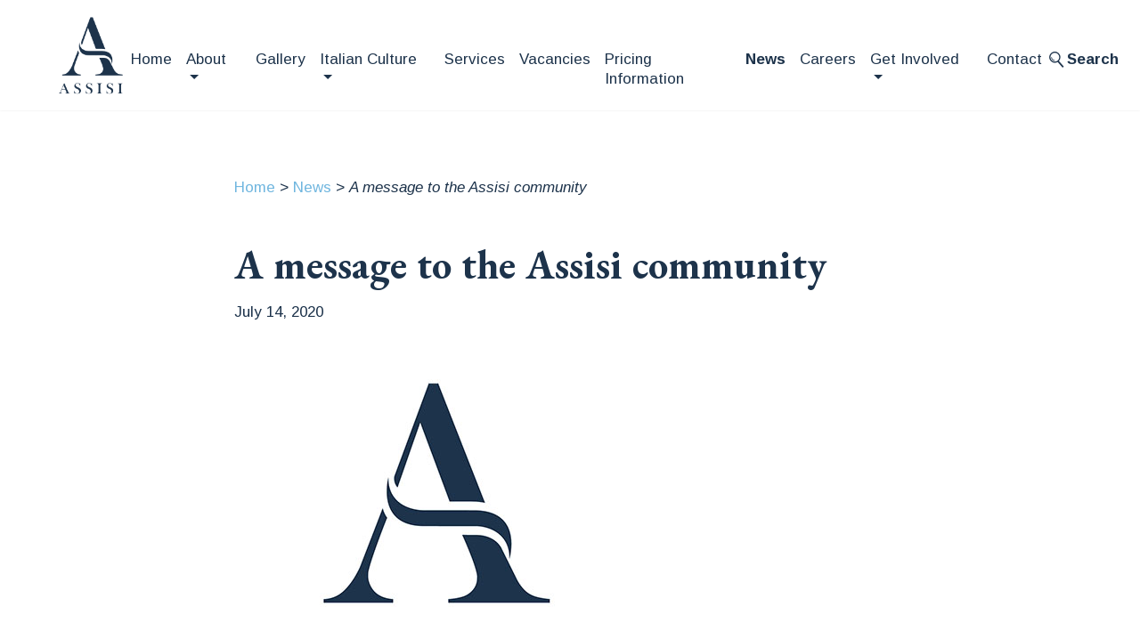

--- FILE ---
content_type: text/html; charset=UTF-8
request_url: https://assisicentre.com.au/news/a-message-to-the-assisi-community/
body_size: 11541
content:
<!doctype html>
<html lang="en-US">


    
   
  <head>
  <meta charset="utf-8">
  <meta http-equiv="x-ua-compatible" content="ie=edge">
  <meta name="viewport" content="width=device-width, initial-scale=1, shrink-to-fit=no">
  <title>A message to the Assisi community | Assisi Centre</title>

<!-- The SEO Framework by Sybre Waaijer -->
<link rel="canonical" href="https://assisicentre.com.au/news/a-message-to-the-assisi-community/" />
<meta name="description" content="Assisi Aged Care confirms that an Assisi staff member received a positive test result for COVID&#x2d;19 on Monday 6 July. The staff member had not worked at Assisi&#8230;" />
<meta property="og:type" content="article" />
<meta property="og:locale" content="en_US" />
<meta property="og:site_name" content="Assisi Centre" />
<meta property="og:title" content="A message to the Assisi community | Assisi Centre" />
<meta property="og:description" content="Assisi Aged Care confirms that an Assisi staff member received a positive test result for COVID&#x2d;19 on Monday 6 July. The staff member had not worked at Assisi for over a week at the time of the test&#8230;" />
<meta property="og:url" content="https://assisicentre.com.au/news/a-message-to-the-assisi-community/" />
<meta property="og:image" content="https://assisicentre.com.au/assets/uploads/2018/05/assisi-new-logo.jpg" />
<meta property="og:image:width" content="440" />
<meta property="og:image:height" content="300" />
<meta property="og:image:alt" content="assisi-new-logo" />
<meta property="article:published_time" content="2020-07-14T01:40:38+00:00" />
<meta property="article:modified_time" content="2020-07-14T01:40:38+00:00" />
<meta name="twitter:card" content="summary_large_image" />
<meta name="twitter:title" content="A message to the Assisi community | Assisi Centre" />
<meta name="twitter:description" content="Assisi Aged Care confirms that an Assisi staff member received a positive test result for COVID&#x2d;19 on Monday 6 July. The staff member had not worked at Assisi for over a week at the time of the test&#8230;" />
<meta name="twitter:image" content="https://assisicentre.com.au/assets/uploads/2018/05/assisi-new-logo.jpg" />
<meta name="twitter:image:alt" content="assisi-new-logo" />
<meta name="google-site-verification" content="0X03T7p88XJ8oEM1whBhQjJBxEuk2typbtArRfniU5w" />
<script type="application/ld+json">{"@context":"https://schema.org","@graph":[{"@type":"WebSite","@id":"https://assisicentre.com.au/#/schema/WebSite","url":"https://assisicentre.com.au/","name":"Assisi Centre","description":"Your Italian home away from home","inLanguage":"en-US","potentialAction":{"@type":"SearchAction","target":{"@type":"EntryPoint","urlTemplate":"https://assisicentre.com.au/search/{search_term_string}/"},"query-input":"required name=search_term_string"},"publisher":{"@type":"Organization","@id":"https://assisicentre.com.au/#/schema/Organization","name":"Assisi Centre","url":"https://assisicentre.com.au/"}},{"@type":"WebPage","@id":"https://assisicentre.com.au/news/a-message-to-the-assisi-community/","url":"https://assisicentre.com.au/news/a-message-to-the-assisi-community/","name":"A message to the Assisi community | Assisi Centre","description":"Assisi Aged Care confirms that an Assisi staff member received a positive test result for COVID&#x2d;19 on Monday 6 July. The staff member had not worked at Assisi&#8230;","inLanguage":"en-US","isPartOf":{"@id":"https://assisicentre.com.au/#/schema/WebSite"},"breadcrumb":{"@type":"BreadcrumbList","@id":"https://assisicentre.com.au/#/schema/BreadcrumbList","itemListElement":[{"@type":"ListItem","position":1,"item":"https://assisicentre.com.au/","name":"Assisi Centre"},{"@type":"ListItem","position":2,"item":"https://assisicentre.com.au/category/news/","name":"News"},{"@type":"ListItem","position":3,"name":"A message to the Assisi community"}]},"potentialAction":{"@type":"ReadAction","target":"https://assisicentre.com.au/news/a-message-to-the-assisi-community/"},"datePublished":"2020-07-14T01:40:38+00:00","dateModified":"2020-07-14T01:40:38+00:00","author":{"@type":"Person","@id":"https://assisicentre.com.au/#/schema/Person/d567a5b9918bd51d1199fcaeb6713c17","name":"gleombruni@assisicentre.com.au"}}]}</script>
<!-- / The SEO Framework by Sybre Waaijer | 8.65ms meta | 0.58ms boot -->

<link rel='dns-prefetch' href='//static.addtoany.com' />
<link rel="alternate" type="application/rss+xml" title="Assisi Centre &raquo; A message to the Assisi community Comments Feed" href="https://assisicentre.com.au/news/a-message-to-the-assisi-community/feed/" />
<link rel="alternate" title="oEmbed (JSON)" type="application/json+oembed" href="https://assisicentre.com.au/wp-json/oembed/1.0/embed?url=https%3A%2F%2Fassisicentre.com.au%2Fnews%2Fa-message-to-the-assisi-community%2F" />
<link rel="alternate" title="oEmbed (XML)" type="text/xml+oembed" href="https://assisicentre.com.au/wp-json/oembed/1.0/embed?url=https%3A%2F%2Fassisicentre.com.au%2Fnews%2Fa-message-to-the-assisi-community%2F&#038;format=xml" />
<style id='wp-img-auto-sizes-contain-inline-css' type='text/css'>
img:is([sizes=auto i],[sizes^="auto," i]){contain-intrinsic-size:3000px 1500px}
/*# sourceURL=wp-img-auto-sizes-contain-inline-css */
</style>
<style id='wp-emoji-styles-inline-css' type='text/css'>

	img.wp-smiley, img.emoji {
		display: inline !important;
		border: none !important;
		box-shadow: none !important;
		height: 1em !important;
		width: 1em !important;
		margin: 0 0.07em !important;
		vertical-align: -0.1em !important;
		background: none !important;
		padding: 0 !important;
	}
/*# sourceURL=wp-emoji-styles-inline-css */
</style>
<link rel='stylesheet' id='wp-block-library-css' href='https://assisicentre.com.au/wp-includes/css/dist/block-library/style.min.css?ver=6.9' type='text/css' media='all' />
<link rel='stylesheet' id='mediaelement-css' href='https://assisicentre.com.au/wp-includes/js/mediaelement/mediaelementplayer-legacy.min.css?ver=4.2.17' type='text/css' media='all' />
<link rel='stylesheet' id='wp-mediaelement-css' href='https://assisicentre.com.au/wp-includes/js/mediaelement/wp-mediaelement.min.css?ver=6.9' type='text/css' media='all' />
<link rel='stylesheet' id='view_editor_gutenberg_frontend_assets-css' href='https://assisicentre.com.au/assets/plugins/wp-views/public/css/views-frontend.css?ver=3.6.18' type='text/css' media='all' />
<style id='view_editor_gutenberg_frontend_assets-inline-css' type='text/css'>
.wpv-sort-list-dropdown.wpv-sort-list-dropdown-style-default > span.wpv-sort-list,.wpv-sort-list-dropdown.wpv-sort-list-dropdown-style-default .wpv-sort-list-item {border-color: #cdcdcd;}.wpv-sort-list-dropdown.wpv-sort-list-dropdown-style-default .wpv-sort-list-item a {color: #444;background-color: #fff;}.wpv-sort-list-dropdown.wpv-sort-list-dropdown-style-default a:hover,.wpv-sort-list-dropdown.wpv-sort-list-dropdown-style-default a:focus {color: #000;background-color: #eee;}.wpv-sort-list-dropdown.wpv-sort-list-dropdown-style-default .wpv-sort-list-item.wpv-sort-list-current a {color: #000;background-color: #eee;}
.wpv-sort-list-dropdown.wpv-sort-list-dropdown-style-default > span.wpv-sort-list,.wpv-sort-list-dropdown.wpv-sort-list-dropdown-style-default .wpv-sort-list-item {border-color: #cdcdcd;}.wpv-sort-list-dropdown.wpv-sort-list-dropdown-style-default .wpv-sort-list-item a {color: #444;background-color: #fff;}.wpv-sort-list-dropdown.wpv-sort-list-dropdown-style-default a:hover,.wpv-sort-list-dropdown.wpv-sort-list-dropdown-style-default a:focus {color: #000;background-color: #eee;}.wpv-sort-list-dropdown.wpv-sort-list-dropdown-style-default .wpv-sort-list-item.wpv-sort-list-current a {color: #000;background-color: #eee;}.wpv-sort-list-dropdown.wpv-sort-list-dropdown-style-grey > span.wpv-sort-list,.wpv-sort-list-dropdown.wpv-sort-list-dropdown-style-grey .wpv-sort-list-item {border-color: #cdcdcd;}.wpv-sort-list-dropdown.wpv-sort-list-dropdown-style-grey .wpv-sort-list-item a {color: #444;background-color: #eeeeee;}.wpv-sort-list-dropdown.wpv-sort-list-dropdown-style-grey a:hover,.wpv-sort-list-dropdown.wpv-sort-list-dropdown-style-grey a:focus {color: #000;background-color: #e5e5e5;}.wpv-sort-list-dropdown.wpv-sort-list-dropdown-style-grey .wpv-sort-list-item.wpv-sort-list-current a {color: #000;background-color: #e5e5e5;}
.wpv-sort-list-dropdown.wpv-sort-list-dropdown-style-default > span.wpv-sort-list,.wpv-sort-list-dropdown.wpv-sort-list-dropdown-style-default .wpv-sort-list-item {border-color: #cdcdcd;}.wpv-sort-list-dropdown.wpv-sort-list-dropdown-style-default .wpv-sort-list-item a {color: #444;background-color: #fff;}.wpv-sort-list-dropdown.wpv-sort-list-dropdown-style-default a:hover,.wpv-sort-list-dropdown.wpv-sort-list-dropdown-style-default a:focus {color: #000;background-color: #eee;}.wpv-sort-list-dropdown.wpv-sort-list-dropdown-style-default .wpv-sort-list-item.wpv-sort-list-current a {color: #000;background-color: #eee;}.wpv-sort-list-dropdown.wpv-sort-list-dropdown-style-grey > span.wpv-sort-list,.wpv-sort-list-dropdown.wpv-sort-list-dropdown-style-grey .wpv-sort-list-item {border-color: #cdcdcd;}.wpv-sort-list-dropdown.wpv-sort-list-dropdown-style-grey .wpv-sort-list-item a {color: #444;background-color: #eeeeee;}.wpv-sort-list-dropdown.wpv-sort-list-dropdown-style-grey a:hover,.wpv-sort-list-dropdown.wpv-sort-list-dropdown-style-grey a:focus {color: #000;background-color: #e5e5e5;}.wpv-sort-list-dropdown.wpv-sort-list-dropdown-style-grey .wpv-sort-list-item.wpv-sort-list-current a {color: #000;background-color: #e5e5e5;}.wpv-sort-list-dropdown.wpv-sort-list-dropdown-style-blue > span.wpv-sort-list,.wpv-sort-list-dropdown.wpv-sort-list-dropdown-style-blue .wpv-sort-list-item {border-color: #0099cc;}.wpv-sort-list-dropdown.wpv-sort-list-dropdown-style-blue .wpv-sort-list-item a {color: #444;background-color: #cbddeb;}.wpv-sort-list-dropdown.wpv-sort-list-dropdown-style-blue a:hover,.wpv-sort-list-dropdown.wpv-sort-list-dropdown-style-blue a:focus {color: #000;background-color: #95bedd;}.wpv-sort-list-dropdown.wpv-sort-list-dropdown-style-blue .wpv-sort-list-item.wpv-sort-list-current a {color: #000;background-color: #95bedd;}
/*# sourceURL=view_editor_gutenberg_frontend_assets-inline-css */
</style>
<link rel='stylesheet' id='contact-form-7-css' href='https://assisicentre.com.au/assets/plugins/contact-form-7/includes/css/styles.css?ver=6.1.4' type='text/css' media='all' />
<link rel='stylesheet' id='woocommerce-layout-css' href='https://assisicentre.com.au/assets/plugins/woocommerce/assets/css/woocommerce-layout.css?ver=9.9.6' type='text/css' media='all' />
<link rel='stylesheet' id='woocommerce-smallscreen-css' href='https://assisicentre.com.au/assets/plugins/woocommerce/assets/css/woocommerce-smallscreen.css?ver=9.9.6' type='text/css' media='only screen and (max-width: 768px)' />
<link rel='stylesheet' id='woocommerce-general-css' href='https://assisicentre.com.au/assets/plugins/woocommerce/assets/css/woocommerce.css?ver=9.9.6' type='text/css' media='all' />
<style id='woocommerce-inline-inline-css' type='text/css'>
.woocommerce form .form-row .required { visibility: visible; }
/*# sourceURL=woocommerce-inline-inline-css */
</style>
<link rel='stylesheet' id='brands-styles-css' href='https://assisicentre.com.au/assets/plugins/woocommerce/assets/css/brands.css?ver=9.9.6' type='text/css' media='all' />
<link rel='stylesheet' id='addtoany-css' href='https://assisicentre.com.au/assets/plugins/add-to-any/addtoany.min.css?ver=1.16' type='text/css' media='all' />
<link rel='stylesheet' id='sage/main.css-css' href='https://assisicentre.com.au/assets/themes/assisi/dist/styles/main_8147ad02.css' type='text/css' media='all' />
<script type="text/javascript" src="https://assisicentre.com.au/assets/plugins/wp-views/vendor/toolset/common-es/public/toolset-common-es-frontend.js?ver=174000" id="toolset-common-es-frontend-js"></script>
<script type="text/javascript" id="addtoany-core-js-before">
/* <![CDATA[ */
window.a2a_config=window.a2a_config||{};a2a_config.callbacks=[];a2a_config.overlays=[];a2a_config.templates={};
a2a_config.icon_color="transparent,#1d334b";

//# sourceURL=addtoany-core-js-before
/* ]]> */
</script>
<script type="text/javascript" defer src="https://static.addtoany.com/menu/page.js" id="addtoany-core-js"></script>
<script type="text/javascript" src="https://assisicentre.com.au/wp-includes/js/jquery/jquery.min.js?ver=3.7.1" id="jquery-core-js"></script>
<script type="text/javascript" src="https://assisicentre.com.au/wp-includes/js/jquery/jquery-migrate.min.js?ver=3.4.1" id="jquery-migrate-js"></script>
<script type="text/javascript" defer src="https://assisicentre.com.au/assets/plugins/add-to-any/addtoany.min.js?ver=1.1" id="addtoany-jquery-js"></script>
<script type="text/javascript" src="https://assisicentre.com.au/assets/plugins/woocommerce/assets/js/jquery-blockui/jquery.blockUI.min.js?ver=2.7.0-wc.9.9.6" id="jquery-blockui-js" defer="defer" data-wp-strategy="defer"></script>
<script type="text/javascript" src="https://assisicentre.com.au/assets/plugins/woocommerce/assets/js/js-cookie/js.cookie.min.js?ver=2.1.4-wc.9.9.6" id="js-cookie-js" defer="defer" data-wp-strategy="defer"></script>
<script type="text/javascript" id="woocommerce-js-extra">
/* <![CDATA[ */
var woocommerce_params = {"ajax_url":"/wp-admin/admin-ajax.php","wc_ajax_url":"/?wc-ajax=%%endpoint%%","i18n_password_show":"Show password","i18n_password_hide":"Hide password"};
//# sourceURL=woocommerce-js-extra
/* ]]> */
</script>
<script type="text/javascript" src="https://assisicentre.com.au/assets/plugins/woocommerce/assets/js/frontend/woocommerce.min.js?ver=9.9.6" id="woocommerce-js" defer="defer" data-wp-strategy="defer"></script>
<link rel="https://api.w.org/" href="https://assisicentre.com.au/wp-json/" /><link rel="alternate" title="JSON" type="application/json" href="https://assisicentre.com.au/wp-json/wp/v2/posts/3028" /><link rel="EditURI" type="application/rsd+xml" title="RSD" href="https://assisicentre.com.au/xmlrpc.php?rsd" />
	<noscript><style>.woocommerce-product-gallery{ opacity: 1 !important; }</style></noscript>
	<style type="text/css">.recentcomments a{display:inline !important;padding:0 !important;margin:0 !important;}</style> <script> window.addEventListener("load",function(){ var c={script:false,link:false}; function ls(s) { if(!['script','link'].includes(s)||c[s]){return;}c[s]=true; var d=document,f=d.getElementsByTagName(s)[0],j=d.createElement(s); if(s==='script'){j.async=true;j.src='https://assisicentre.com.au/assets/plugins/wp-views/vendor/toolset/blocks/public/js/frontend.js?v=1.6.14';}else{ j.rel='stylesheet';j.href='https://assisicentre.com.au/assets/plugins/wp-views/vendor/toolset/blocks/public/css/style.css?v=1.6.14';} f.parentNode.insertBefore(j, f); }; function ex(){ls('script');ls('link')} window.addEventListener("scroll", ex, {once: true}); if (('IntersectionObserver' in window) && ('IntersectionObserverEntry' in window) && ('intersectionRatio' in window.IntersectionObserverEntry.prototype)) { var i = 0, fb = document.querySelectorAll("[class^='tb-']"), o = new IntersectionObserver(es => { es.forEach(e => { o.unobserve(e.target); if (e.intersectionRatio > 0) { ex();o.disconnect();}else{ i++;if(fb.length>i){o.observe(fb[i])}} }) }); if (fb.length) { o.observe(fb[i]) } } }) </script>
	<noscript>
		<link rel="stylesheet" href="https://assisicentre.com.au/assets/plugins/wp-views/vendor/toolset/blocks/public/css/style.css">
	</noscript>		<style type="text/css" id="wp-custom-css">
			#bootstrap-shortcodes-help {
	display:none;
}

.grecaptcha-badge{
visibility: collapse !important;
}		</style>
		  <link rel="apple-touch-icon" sizes="180x180" href="/apple-touch-icon.png">
  <link rel="icon" type="image/png" sizes="32x32" href="/favicon-32x32.png">
  <link rel="icon" type="image/png" sizes="16x16" href="/favicon-16x16.png">
  <link rel="manifest" href="/site.webmanifest">
  <link rel="mask-icon" href="/safari-pinned-tab.svg" color="#5bbad5">
  <meta name="msapplication-TileColor" content="#da532c">
  <meta name="theme-color" content="#ffffff">
  <meta name="google-site-verification" content="0X03T7p88XJ8oEM1whBhQjJBxEuk2typbtArRfniU5w" />
  <script src="https://maps.googleapis.com/maps/api/js?key=AIzaSyCwiVARuTuUHKhzY5tkONQ3KGFMAxdUzQw"></script>

  <!-- Global site tag (gtag.js) - Google Analytics -->
  <script async src="https://www.googletagmanager.com/gtag/js?id=UA-51318380-1"></script>
  <script>
    window.dataLayer = window.dataLayer || [];
    function gtag(){dataLayer.push(arguments);}
    gtag('js', new Date());

    gtag('config', 'UA-51318380-1');
  </script>

  <!-- Google Tag Manager -->
<script>(function(w,d,s,l,i){w[l]=w[l]||[];w[l].push({'gtm.start':
  new Date().getTime(),event:'gtm.js'});var f=d.getElementsByTagName(s)[0],
  j=d.createElement(s),dl=l!='dataLayer'?'&l='+l:'';j.async=true;j.src=
  'https://www.googletagmanager.com/gtm.js?id='+i+dl;f.parentNode.insertBefore(j,f);
  })(window,document,'script','dataLayer','GTM-NQCTK3X');</script>
  <!-- End Google Tag Manager -->


  
</head>  <body data-rsssl=1 class="wp-singular post-template-default single single-post postid-3028 single-format-standard wp-theme-assisiresources theme-assisi/resources woocommerce-no-js a-message-to-the-assisi-community app-data index-data singular-data single-data single-post-data single-post-a-message-to-the-assisi-community-data">


<!-- Google Tag Manager (noscript) -->
<noscript><iframe src="https://www.googletagmanager.com/ns.html?id=GTM-NQCTK3X"
height="0" width="0" style="display:none;visibility:hidden"></iframe></noscript>
<!-- End Google Tag Manager (noscript) -->



      
        
          <div id="fb-root"></div>
<script>(function(d, s, id) {
  var js, fjs = d.getElementsByTagName(s)[0];
  if (d.getElementById(id)) return;
  js = d.createElement(s); js.id = id;
  js.src = 'https://connect.facebook.net/en_GB/sdk.js#xfbml=1&version=v3.2';
  fjs.parentNode.insertBefore(js, fjs);
}(document, 'script', 'facebook-jssdk'));</script>


<header class="banner">
  <div class="container-fluid header-container d-flex">
   <nav class="navbar navbar-expand-lg static-top col-md-12 my-auto">
       <a class="brand pl-lg-5" href="https://assisicentre.com.au/"><img src="https://assisicentre.com.au/assets/themes/assisi/dist/images/Logo_8a6952db.png" width="78" alt="Logo"></a>
       
     <button class="navbar-toggler navbar-toggler-right" type="button" data-toggle="collapse"
             data-target="#navbarSupportedContent" aria-controls="navbarSupportedContent" aria-expanded="false"
             aria-label="Toggle navigation">
       
       <i class="fa fa-bars"></i>
     </button>
   
   
     <div class="collapse navbar-collapse justify-content-end" id="navbarSupportedContent">

      
      <div class="search-inline col-lg-10">
          <form action="https://assisicentre.com.au/" role="search" method="get" class="">
              <input type="text" class="form-control" placeholder="Search" name="s" id="s" value="">
              <button type="submit" value="Search">
              </button>
              <a href="#" class="search-close"><i class="fa fa-times fa-2x"></i>
              </a>
          </form>
      </div>


                <ul id="menu-primary" class="navbar-nav justify-content-end"><li class="nav-item menu-item menu-home"><a class="nav-link" href="https://assisicentre.com.au/">Home</a></li>
<li class="nav-item menu-item dropdown menu-item-has-children menu-about"><a class="nav-link dropdown-toggle" data-toggle="dropdown" aria-haspopup="true" aria-expanded="false" href="#">About <b class="caret"></b></a>
<ul class="dropdown-menu" aria-labelledby="navbarDropdownMenuLink">
	<li class="nav-item menu-item menu-about-us"><a class="nav-link" href="https://assisicentre.com.au/about-us/">About Us</a></li>
	<li class="nav-item menu-item menu-board-of-directors-for-2024"><a class="nav-link" href="https://assisicentre.com.au/about-us/board-of-directors/">Board of Directors for 2024</a></li>
	<li class="nav-item menu-item menu-management-team"><a class="nav-link" href="https://assisicentre.com.au/about-us/management-team/">Management Team</a></li>
	<li class="nav-item menu-item menu-pastoral-care"><a class="nav-link" href="https://assisicentre.com.au/about-us/pastoral-care/">Pastoral Care</a></li>
	<li class="nav-item menu-item menu-publications"><a class="nav-link" href="https://assisicentre.com.au/about-us/publications/">Publications</a></li>
</ul>
</li>
<li class="nav-item menu-item menu-gallery"><a class="nav-link" href="https://assisicentre.com.au/gallery/">Gallery</a></li>
<li class="nav-item menu-item dropdown menu-item-has-children menu-italian-culture"><a class="nav-link dropdown-toggle" data-toggle="dropdown" aria-haspopup="true" aria-expanded="false" href="https://assisicentre.com.au/italian-culture/">Italian Culture <b class="caret"></b></a>
<ul class="dropdown-menu" aria-labelledby="navbarDropdownMenuLink">
	<li class="nav-item menu-item menu-migrant-story"><a class="nav-link" href="https://assisicentre.com.au/italian-culture/migrant-story/">Migrant Story</a></li>
	<li class="nav-item menu-item menu-religion"><a class="nav-link" href="https://assisicentre.com.au/italian-culture/religion/">Religion</a></li>
	<li class="nav-item menu-item menu-language"><a class="nav-link" href="https://assisicentre.com.au/italian-culture/language/">Language</a></li>
	<li class="nav-item menu-item menu-cuisine"><a class="nav-link" href="https://assisicentre.com.au/italian-culture/cuisine/">Cuisine</a></li>
</ul>
</li>
<li class="nav-item menu-item menu-services"><a class="nav-link" href="https://assisicentre.com.au/services/">Services</a></li>
<li class="nav-item menu-item menu-vacancies"><a class="nav-link" href="https://assisicentre.com.au/vacancies-at-assisi/">Vacancies</a></li>
<li class="nav-item menu-item menu-pricing-information"><a class="nav-link" href="https://assisicentre.com.au/about-us/financials/">Pricing Information</a></li>
<li class="active nav-item menu-item menu-news"><a class="nav-link" href="https://assisicentre.com.au/news/">News</a></li>
<li class="nav-item menu-item menu-careers"><a class="nav-link" href="https://assisicentre.com.au/careers/">Careers</a></li>
<li class="nav-item menu-item dropdown menu-item-has-children menu-get-involved"><a class="nav-link dropdown-toggle" data-toggle="dropdown" aria-haspopup="true" aria-expanded="false" href="https://assisicentre.com.au/get-involved/">Get Involved <b class="caret"></b></a>
<ul class="dropdown-menu" aria-labelledby="navbarDropdownMenuLink">
	<li class="nav-item menu-item menu-volunteer"><a class="nav-link" href="https://assisicentre.com.au/get-involved/volunteer/">Volunteer</a></li>
	<li class="nav-item menu-item menu-make-a-donation"><a class="nav-link" href="https://assisicentre.com.au/get-involved/make-a-donation/">Make A Donation</a></li>
	<li class="nav-item menu-item menu-leave-a-bequest"><a class="nav-link" href="https://assisicentre.com.au/get-involved/leave-a-request/">Leave a Bequest</a></li>
	<li class="nav-item menu-item menu-become-a-corporate-partner"><a class="nav-link" href="https://assisicentre.com.au/get-involved/become-a-corporate-partner/">Become a Corporate Partner</a></li>
	<li class="nav-item menu-item menu-fundraising"><a class="nav-link" href="https://assisicentre.com.au/get-involved/fundraising/">Fundraising</a></li>
</ul>
</li>
<li class="nav-item menu-item menu-contact"><a class="nav-link" href="https://assisicentre.com.au/contact-us/">Contact</a></li>
<li class="donate nav-item menu-item menu-donate"><a class="nav-link" href="/product/donation/">Donate</a></li>
<li class="search nav-item menu-item menu-search"><a class="nav-link" href="#">Search</a></li>
</ul>
            </div>
   </nav>
</div>
</header>
        
        <section class="page-content " id="section-down">
        <div class="wrap col-lg-8 mx-auto" role="document">
      <div class="content">
        <main class="main container">
          
<div class="page-header mb-5">
        <div class="col-lg-12 px-0 breadcrumbs my-auto d-flex">
        
        <p><div class="crumbs"><a href="https://assisicentre.com.au">Home</a> > <a href="https://assisicentre.com.au/category/news/">News</a> > <span class="current">A message to the Assisi community</span></div></p>
    </div>
          </div>
       <article class="post-3028 post type-post status-publish format-standard has-post-thumbnail hentry category-news">
  <header>
    <h2 class="entry-title">A message to the Assisi community</h2>
      <time class="updated" datetime="2020-07-14T01:40:38+00:00">July 14, 2020</time>

<p></p>     </header>

        <div class="page-banner mx-auto my-5"><img width="440" height="300" src="https://assisicentre.com.au/assets/uploads/2018/05/assisi-new-logo.jpg" class="img-fluid wp-post-image" alt="assisi-new-logo" decoding="async" fetchpriority="high" srcset="https://assisicentre.com.au/assets/uploads/2018/05/assisi-new-logo.jpg 440w, https://assisicentre.com.au/assets/uploads/2018/05/assisi-new-logo-300x205.jpg 300w" sizes="(max-width: 440px) 100vw, 440px" /></div>
      
  <div class="entry-content">
    <div class="addtoany_share_save_container addtoany_content addtoany_content_top"><div class="a2a_kit a2a_kit_size_32 addtoany_list" data-a2a-url="https://assisicentre.com.au/news/a-message-to-the-assisi-community/" data-a2a-title="A message to the Assisi community"><a class="a2a_button_facebook" href="https://www.addtoany.com/add_to/facebook?linkurl=https%3A%2F%2Fassisicentre.com.au%2Fnews%2Fa-message-to-the-assisi-community%2F&amp;linkname=A%20message%20to%20the%20Assisi%20community" title="Facebook" rel="nofollow noopener" target="_blank"></a><a class="a2a_button_linkedin" href="https://www.addtoany.com/add_to/linkedin?linkurl=https%3A%2F%2Fassisicentre.com.au%2Fnews%2Fa-message-to-the-assisi-community%2F&amp;linkname=A%20message%20to%20the%20Assisi%20community" title="LinkedIn" rel="nofollow noopener" target="_blank"></a><a class="a2a_button_twitter" href="https://www.addtoany.com/add_to/twitter?linkurl=https%3A%2F%2Fassisicentre.com.au%2Fnews%2Fa-message-to-the-assisi-community%2F&amp;linkname=A%20message%20to%20the%20Assisi%20community" title="Twitter" rel="nofollow noopener" target="_blank"></a></div></div><p>Assisi Aged Care confirms that an Assisi staff member received a positive test result for COVID-19 on Monday 6 July. The staff member had not worked at Assisi for over a week at the time of the test result and did not show any symptoms until five days after the last shift worked. Advice from health authorities is that the staff member was unlikely to be infectious while working at Assisi.</p>
<p>However, both State and Federal health authorities have advised that the current environment calls for immediate stringent precautionary action to reduce risks, and Assisi immediately commenced following that advice. This included locking down the unit concerned, testing residents and staff and placing unit residents into precautionary isolation.</p>
<p>Other action taken includes widespread testing of staff, residents and visitors, already completed. All those tested returned a negative result!</p>
<p>We have instituted mandatory use of PPE for all staff members caring for residents in isolation, continued our strict adherence to infection control measures, continued vigilance to identify even the mildest symptoms and increased the frequency of deep cleaning of the residence.</p>
<p><strong>Facility wide lockdown to meet government requirements</strong></p>
<p>On 8/7/2020, following the State Government reinstitution of Stage Three lockdown Assisi, along with other aged care facilities, placed the entire Assisi facility into lockdown. This will mean that we will suspend family visits for now. Exceptional circumstance visits will be permitted on a case by case basis and will need to be approved by our Director of Care.</p>
<p>We recognise that this is an extremely worrying time for all of our residents, families and other Victorians and we will support all our community members as required. Regular updates will be provided and we will continue to assess the situation on a daily basis, in line with the best expert and Departmental advice.</p>
<p>Most important of all, Assisi will continue to provide high quality care and not hesitate to take any measures needed to ensure the health and safety of our residents and staff.</p>
<p>Philip Moran</p>
<p>CEO</p>
<p>&nbsp;</p>
  </div>

  <div class="spacer"></div>
  <footer>
    
  </footer>
  <section id="comments" class="comments">
  
  
  </section>
</article>
          </main>
              </div>
    </div>
    </section>
                

              
          <footer class="footer content-info">
  
    <div class="container-fluid">
      <div class="col-md-10 mx-auto">
        <div class="row">
            <div class="col-md-12 mb-4">
                <a href="https://assisicentre.com.au/"><img src="https://assisicentre.com.au/assets/themes/assisi/dist/images/Logo_reverse_41b0bf45.png" width="85"/></a>
            </div>

            <div class="widget col-lg-3 col-md-6 mb-3  text-2 widget_text">			<div class="textwidget"><p><a href="mailto:ciao@assisicentre.com.au">ciao@assisicentre.com.au</a></p>
<p><a href="tel:03 9455 1199">(03) 9455 1199</a></p>
<p><a class="btn btn-primary-dark" href="/contact-us/">Contact Us</a></p>
</div>
		</div><div class="widget col-lg-3 col-md-6 mb-3  text-3 widget_text">			<div class="textwidget"><p class="p1"><a href="https://assisicentre.com.au/">Home</a></p>
<p class="p1"><a href="https://assisicentre.com.au/about-us/">About</a></p>
<p class="p1"><a href="https://assisicentre.com.au/careers/">Careers</a></p>
<p class="p1"><a href="https://assisicentre.com.au/disclaimer/">Disclaimer</a></p>
</div>
		</div><div class="widget col-lg-3 col-md-6 mb-3  text-4 widget_text">			<div class="textwidget"><p class="p1"><a href="https://assisicentre.com.au/services/">Services</a></p>
<p class="p1"><a href="https://assisicentre.com.au/news/">News</a></p>
<p class="p1"><a href="https://assisicentre.com.au/about-us/publications/">Annual Report</a></p>
<p class="p1"><a href="https://assisicentre.com.au/privacy-policy/">Privacy Policy</a></p>
</div>
		</div><div class="widget col-lg-3 col-md-6 mb-3  text-6 widget_text">			<div class="textwidget"><p><a class="btn btn-primary-dark donate" href="/product/donation/">Donate</a></p>
<p><!--<a class="btn btn-primary-dark app" href="#">App</a>--></p>
</div>
		</div>
        </div>
        <div class="copyright">
          <p>© 2026 Assisi Aged Care</p> <p>Website by <a href="https://swim.com.au" target="_blank">Swim Communications</a></p>
        </div>
  
      </div>
  </footer>        
    
    <script type="speculationrules">
{"prefetch":[{"source":"document","where":{"and":[{"href_matches":"/*"},{"not":{"href_matches":["/wp-*.php","/wp-admin/*","/assets/uploads/*","/assets/*","/assets/plugins/*","/assets/themes/assisi/resources/*","/*\\?(.+)"]}},{"not":{"selector_matches":"a[rel~=\"nofollow\"]"}},{"not":{"selector_matches":".no-prefetch, .no-prefetch a"}}]},"eagerness":"conservative"}]}
</script>
	<script type='text/javascript'>
		(function () {
			var c = document.body.className;
			c = c.replace(/woocommerce-no-js/, 'woocommerce-js');
			document.body.className = c;
		})();
	</script>
	<link rel='stylesheet' id='wc-blocks-style-css' href='https://assisicentre.com.au/assets/plugins/woocommerce/assets/client/blocks/wc-blocks.css?ver=wc-9.9.6' type='text/css' media='all' />
<style id='global-styles-inline-css' type='text/css'>
:root{--wp--preset--aspect-ratio--square: 1;--wp--preset--aspect-ratio--4-3: 4/3;--wp--preset--aspect-ratio--3-4: 3/4;--wp--preset--aspect-ratio--3-2: 3/2;--wp--preset--aspect-ratio--2-3: 2/3;--wp--preset--aspect-ratio--16-9: 16/9;--wp--preset--aspect-ratio--9-16: 9/16;--wp--preset--color--black: #000000;--wp--preset--color--cyan-bluish-gray: #abb8c3;--wp--preset--color--white: #ffffff;--wp--preset--color--pale-pink: #f78da7;--wp--preset--color--vivid-red: #cf2e2e;--wp--preset--color--luminous-vivid-orange: #ff6900;--wp--preset--color--luminous-vivid-amber: #fcb900;--wp--preset--color--light-green-cyan: #7bdcb5;--wp--preset--color--vivid-green-cyan: #00d084;--wp--preset--color--pale-cyan-blue: #8ed1fc;--wp--preset--color--vivid-cyan-blue: #0693e3;--wp--preset--color--vivid-purple: #9b51e0;--wp--preset--gradient--vivid-cyan-blue-to-vivid-purple: linear-gradient(135deg,rgb(6,147,227) 0%,rgb(155,81,224) 100%);--wp--preset--gradient--light-green-cyan-to-vivid-green-cyan: linear-gradient(135deg,rgb(122,220,180) 0%,rgb(0,208,130) 100%);--wp--preset--gradient--luminous-vivid-amber-to-luminous-vivid-orange: linear-gradient(135deg,rgb(252,185,0) 0%,rgb(255,105,0) 100%);--wp--preset--gradient--luminous-vivid-orange-to-vivid-red: linear-gradient(135deg,rgb(255,105,0) 0%,rgb(207,46,46) 100%);--wp--preset--gradient--very-light-gray-to-cyan-bluish-gray: linear-gradient(135deg,rgb(238,238,238) 0%,rgb(169,184,195) 100%);--wp--preset--gradient--cool-to-warm-spectrum: linear-gradient(135deg,rgb(74,234,220) 0%,rgb(151,120,209) 20%,rgb(207,42,186) 40%,rgb(238,44,130) 60%,rgb(251,105,98) 80%,rgb(254,248,76) 100%);--wp--preset--gradient--blush-light-purple: linear-gradient(135deg,rgb(255,206,236) 0%,rgb(152,150,240) 100%);--wp--preset--gradient--blush-bordeaux: linear-gradient(135deg,rgb(254,205,165) 0%,rgb(254,45,45) 50%,rgb(107,0,62) 100%);--wp--preset--gradient--luminous-dusk: linear-gradient(135deg,rgb(255,203,112) 0%,rgb(199,81,192) 50%,rgb(65,88,208) 100%);--wp--preset--gradient--pale-ocean: linear-gradient(135deg,rgb(255,245,203) 0%,rgb(182,227,212) 50%,rgb(51,167,181) 100%);--wp--preset--gradient--electric-grass: linear-gradient(135deg,rgb(202,248,128) 0%,rgb(113,206,126) 100%);--wp--preset--gradient--midnight: linear-gradient(135deg,rgb(2,3,129) 0%,rgb(40,116,252) 100%);--wp--preset--font-size--small: 13px;--wp--preset--font-size--medium: 20px;--wp--preset--font-size--large: 36px;--wp--preset--font-size--x-large: 42px;--wp--preset--spacing--20: 0.44rem;--wp--preset--spacing--30: 0.67rem;--wp--preset--spacing--40: 1rem;--wp--preset--spacing--50: 1.5rem;--wp--preset--spacing--60: 2.25rem;--wp--preset--spacing--70: 3.38rem;--wp--preset--spacing--80: 5.06rem;--wp--preset--shadow--natural: 6px 6px 9px rgba(0, 0, 0, 0.2);--wp--preset--shadow--deep: 12px 12px 50px rgba(0, 0, 0, 0.4);--wp--preset--shadow--sharp: 6px 6px 0px rgba(0, 0, 0, 0.2);--wp--preset--shadow--outlined: 6px 6px 0px -3px rgb(255, 255, 255), 6px 6px rgb(0, 0, 0);--wp--preset--shadow--crisp: 6px 6px 0px rgb(0, 0, 0);}:where(body) { margin: 0; }.wp-site-blocks > .alignleft { float: left; margin-right: 2em; }.wp-site-blocks > .alignright { float: right; margin-left: 2em; }.wp-site-blocks > .aligncenter { justify-content: center; margin-left: auto; margin-right: auto; }:where(.is-layout-flex){gap: 0.5em;}:where(.is-layout-grid){gap: 0.5em;}.is-layout-flow > .alignleft{float: left;margin-inline-start: 0;margin-inline-end: 2em;}.is-layout-flow > .alignright{float: right;margin-inline-start: 2em;margin-inline-end: 0;}.is-layout-flow > .aligncenter{margin-left: auto !important;margin-right: auto !important;}.is-layout-constrained > .alignleft{float: left;margin-inline-start: 0;margin-inline-end: 2em;}.is-layout-constrained > .alignright{float: right;margin-inline-start: 2em;margin-inline-end: 0;}.is-layout-constrained > .aligncenter{margin-left: auto !important;margin-right: auto !important;}.is-layout-constrained > :where(:not(.alignleft):not(.alignright):not(.alignfull)){margin-left: auto !important;margin-right: auto !important;}body .is-layout-flex{display: flex;}.is-layout-flex{flex-wrap: wrap;align-items: center;}.is-layout-flex > :is(*, div){margin: 0;}body .is-layout-grid{display: grid;}.is-layout-grid > :is(*, div){margin: 0;}body{padding-top: 0px;padding-right: 0px;padding-bottom: 0px;padding-left: 0px;}a:where(:not(.wp-element-button)){text-decoration: underline;}:root :where(.wp-element-button, .wp-block-button__link){background-color: #32373c;border-width: 0;color: #fff;font-family: inherit;font-size: inherit;font-style: inherit;font-weight: inherit;letter-spacing: inherit;line-height: inherit;padding-top: calc(0.667em + 2px);padding-right: calc(1.333em + 2px);padding-bottom: calc(0.667em + 2px);padding-left: calc(1.333em + 2px);text-decoration: none;text-transform: inherit;}.has-black-color{color: var(--wp--preset--color--black) !important;}.has-cyan-bluish-gray-color{color: var(--wp--preset--color--cyan-bluish-gray) !important;}.has-white-color{color: var(--wp--preset--color--white) !important;}.has-pale-pink-color{color: var(--wp--preset--color--pale-pink) !important;}.has-vivid-red-color{color: var(--wp--preset--color--vivid-red) !important;}.has-luminous-vivid-orange-color{color: var(--wp--preset--color--luminous-vivid-orange) !important;}.has-luminous-vivid-amber-color{color: var(--wp--preset--color--luminous-vivid-amber) !important;}.has-light-green-cyan-color{color: var(--wp--preset--color--light-green-cyan) !important;}.has-vivid-green-cyan-color{color: var(--wp--preset--color--vivid-green-cyan) !important;}.has-pale-cyan-blue-color{color: var(--wp--preset--color--pale-cyan-blue) !important;}.has-vivid-cyan-blue-color{color: var(--wp--preset--color--vivid-cyan-blue) !important;}.has-vivid-purple-color{color: var(--wp--preset--color--vivid-purple) !important;}.has-black-background-color{background-color: var(--wp--preset--color--black) !important;}.has-cyan-bluish-gray-background-color{background-color: var(--wp--preset--color--cyan-bluish-gray) !important;}.has-white-background-color{background-color: var(--wp--preset--color--white) !important;}.has-pale-pink-background-color{background-color: var(--wp--preset--color--pale-pink) !important;}.has-vivid-red-background-color{background-color: var(--wp--preset--color--vivid-red) !important;}.has-luminous-vivid-orange-background-color{background-color: var(--wp--preset--color--luminous-vivid-orange) !important;}.has-luminous-vivid-amber-background-color{background-color: var(--wp--preset--color--luminous-vivid-amber) !important;}.has-light-green-cyan-background-color{background-color: var(--wp--preset--color--light-green-cyan) !important;}.has-vivid-green-cyan-background-color{background-color: var(--wp--preset--color--vivid-green-cyan) !important;}.has-pale-cyan-blue-background-color{background-color: var(--wp--preset--color--pale-cyan-blue) !important;}.has-vivid-cyan-blue-background-color{background-color: var(--wp--preset--color--vivid-cyan-blue) !important;}.has-vivid-purple-background-color{background-color: var(--wp--preset--color--vivid-purple) !important;}.has-black-border-color{border-color: var(--wp--preset--color--black) !important;}.has-cyan-bluish-gray-border-color{border-color: var(--wp--preset--color--cyan-bluish-gray) !important;}.has-white-border-color{border-color: var(--wp--preset--color--white) !important;}.has-pale-pink-border-color{border-color: var(--wp--preset--color--pale-pink) !important;}.has-vivid-red-border-color{border-color: var(--wp--preset--color--vivid-red) !important;}.has-luminous-vivid-orange-border-color{border-color: var(--wp--preset--color--luminous-vivid-orange) !important;}.has-luminous-vivid-amber-border-color{border-color: var(--wp--preset--color--luminous-vivid-amber) !important;}.has-light-green-cyan-border-color{border-color: var(--wp--preset--color--light-green-cyan) !important;}.has-vivid-green-cyan-border-color{border-color: var(--wp--preset--color--vivid-green-cyan) !important;}.has-pale-cyan-blue-border-color{border-color: var(--wp--preset--color--pale-cyan-blue) !important;}.has-vivid-cyan-blue-border-color{border-color: var(--wp--preset--color--vivid-cyan-blue) !important;}.has-vivid-purple-border-color{border-color: var(--wp--preset--color--vivid-purple) !important;}.has-vivid-cyan-blue-to-vivid-purple-gradient-background{background: var(--wp--preset--gradient--vivid-cyan-blue-to-vivid-purple) !important;}.has-light-green-cyan-to-vivid-green-cyan-gradient-background{background: var(--wp--preset--gradient--light-green-cyan-to-vivid-green-cyan) !important;}.has-luminous-vivid-amber-to-luminous-vivid-orange-gradient-background{background: var(--wp--preset--gradient--luminous-vivid-amber-to-luminous-vivid-orange) !important;}.has-luminous-vivid-orange-to-vivid-red-gradient-background{background: var(--wp--preset--gradient--luminous-vivid-orange-to-vivid-red) !important;}.has-very-light-gray-to-cyan-bluish-gray-gradient-background{background: var(--wp--preset--gradient--very-light-gray-to-cyan-bluish-gray) !important;}.has-cool-to-warm-spectrum-gradient-background{background: var(--wp--preset--gradient--cool-to-warm-spectrum) !important;}.has-blush-light-purple-gradient-background{background: var(--wp--preset--gradient--blush-light-purple) !important;}.has-blush-bordeaux-gradient-background{background: var(--wp--preset--gradient--blush-bordeaux) !important;}.has-luminous-dusk-gradient-background{background: var(--wp--preset--gradient--luminous-dusk) !important;}.has-pale-ocean-gradient-background{background: var(--wp--preset--gradient--pale-ocean) !important;}.has-electric-grass-gradient-background{background: var(--wp--preset--gradient--electric-grass) !important;}.has-midnight-gradient-background{background: var(--wp--preset--gradient--midnight) !important;}.has-small-font-size{font-size: var(--wp--preset--font-size--small) !important;}.has-medium-font-size{font-size: var(--wp--preset--font-size--medium) !important;}.has-large-font-size{font-size: var(--wp--preset--font-size--large) !important;}.has-x-large-font-size{font-size: var(--wp--preset--font-size--x-large) !important;}
/*# sourceURL=global-styles-inline-css */
</style>
<script type="text/javascript" src="https://assisicentre.com.au/wp-includes/js/dist/hooks.min.js?ver=dd5603f07f9220ed27f1" id="wp-hooks-js"></script>
<script type="text/javascript" src="https://assisicentre.com.au/wp-includes/js/dist/i18n.min.js?ver=c26c3dc7bed366793375" id="wp-i18n-js"></script>
<script type="text/javascript" id="wp-i18n-js-after">
/* <![CDATA[ */
wp.i18n.setLocaleData( { 'text direction\u0004ltr': [ 'ltr' ] } );
//# sourceURL=wp-i18n-js-after
/* ]]> */
</script>
<script type="text/javascript" src="https://assisicentre.com.au/assets/plugins/contact-form-7/includes/swv/js/index.js?ver=6.1.4" id="swv-js"></script>
<script type="text/javascript" id="contact-form-7-js-before">
/* <![CDATA[ */
var wpcf7 = {
    "api": {
        "root": "https:\/\/assisicentre.com.au\/wp-json\/",
        "namespace": "contact-form-7\/v1"
    }
};
//# sourceURL=contact-form-7-js-before
/* ]]> */
</script>
<script type="text/javascript" src="https://assisicentre.com.au/assets/plugins/contact-form-7/includes/js/index.js?ver=6.1.4" id="contact-form-7-js"></script>
<script type="text/javascript" src="https://assisicentre.com.au/assets/plugins/woocommerce/assets/js/sourcebuster/sourcebuster.min.js?ver=9.9.6" id="sourcebuster-js-js"></script>
<script type="text/javascript" id="wc-order-attribution-js-extra">
/* <![CDATA[ */
var wc_order_attribution = {"params":{"lifetime":1.0000000000000000818030539140313095458623138256371021270751953125e-5,"session":30,"base64":false,"ajaxurl":"https://assisicentre.com.au/wp-admin/admin-ajax.php","prefix":"wc_order_attribution_","allowTracking":true},"fields":{"source_type":"current.typ","referrer":"current_add.rf","utm_campaign":"current.cmp","utm_source":"current.src","utm_medium":"current.mdm","utm_content":"current.cnt","utm_id":"current.id","utm_term":"current.trm","utm_source_platform":"current.plt","utm_creative_format":"current.fmt","utm_marketing_tactic":"current.tct","session_entry":"current_add.ep","session_start_time":"current_add.fd","session_pages":"session.pgs","session_count":"udata.vst","user_agent":"udata.uag"}};
//# sourceURL=wc-order-attribution-js-extra
/* ]]> */
</script>
<script type="text/javascript" src="https://assisicentre.com.au/assets/plugins/woocommerce/assets/js/frontend/order-attribution.min.js?ver=9.9.6" id="wc-order-attribution-js"></script>
<script type="text/javascript" src="https://www.google.com/recaptcha/api.js?render=6Lckf6wUAAAAAP37mrGRNW1OkOwQeLGV-LFh9uQk&amp;ver=3.0" id="google-recaptcha-js"></script>
<script type="text/javascript" src="https://assisicentre.com.au/wp-includes/js/dist/vendor/wp-polyfill.min.js?ver=3.15.0" id="wp-polyfill-js"></script>
<script type="text/javascript" id="wpcf7-recaptcha-js-before">
/* <![CDATA[ */
var wpcf7_recaptcha = {
    "sitekey": "6Lckf6wUAAAAAP37mrGRNW1OkOwQeLGV-LFh9uQk",
    "actions": {
        "homepage": "homepage",
        "contactform": "contactform"
    }
};
//# sourceURL=wpcf7-recaptcha-js-before
/* ]]> */
</script>
<script type="text/javascript" src="https://assisicentre.com.au/assets/plugins/contact-form-7/modules/recaptcha/index.js?ver=6.1.4" id="wpcf7-recaptcha-js"></script>
<script type="text/javascript" src="https://assisicentre.com.au/assets/themes/assisi/dist/scripts/main_8147ad02.js" id="sage/main.js-js"></script>
<script id="wp-emoji-settings" type="application/json">
{"baseUrl":"https://s.w.org/images/core/emoji/17.0.2/72x72/","ext":".png","svgUrl":"https://s.w.org/images/core/emoji/17.0.2/svg/","svgExt":".svg","source":{"concatemoji":"https://assisicentre.com.au/wp-includes/js/wp-emoji-release.min.js?ver=6.9"}}
</script>
<script type="module">
/* <![CDATA[ */
/*! This file is auto-generated */
const a=JSON.parse(document.getElementById("wp-emoji-settings").textContent),o=(window._wpemojiSettings=a,"wpEmojiSettingsSupports"),s=["flag","emoji"];function i(e){try{var t={supportTests:e,timestamp:(new Date).valueOf()};sessionStorage.setItem(o,JSON.stringify(t))}catch(e){}}function c(e,t,n){e.clearRect(0,0,e.canvas.width,e.canvas.height),e.fillText(t,0,0);t=new Uint32Array(e.getImageData(0,0,e.canvas.width,e.canvas.height).data);e.clearRect(0,0,e.canvas.width,e.canvas.height),e.fillText(n,0,0);const a=new Uint32Array(e.getImageData(0,0,e.canvas.width,e.canvas.height).data);return t.every((e,t)=>e===a[t])}function p(e,t){e.clearRect(0,0,e.canvas.width,e.canvas.height),e.fillText(t,0,0);var n=e.getImageData(16,16,1,1);for(let e=0;e<n.data.length;e++)if(0!==n.data[e])return!1;return!0}function u(e,t,n,a){switch(t){case"flag":return n(e,"\ud83c\udff3\ufe0f\u200d\u26a7\ufe0f","\ud83c\udff3\ufe0f\u200b\u26a7\ufe0f")?!1:!n(e,"\ud83c\udde8\ud83c\uddf6","\ud83c\udde8\u200b\ud83c\uddf6")&&!n(e,"\ud83c\udff4\udb40\udc67\udb40\udc62\udb40\udc65\udb40\udc6e\udb40\udc67\udb40\udc7f","\ud83c\udff4\u200b\udb40\udc67\u200b\udb40\udc62\u200b\udb40\udc65\u200b\udb40\udc6e\u200b\udb40\udc67\u200b\udb40\udc7f");case"emoji":return!a(e,"\ud83e\u1fac8")}return!1}function f(e,t,n,a){let r;const o=(r="undefined"!=typeof WorkerGlobalScope&&self instanceof WorkerGlobalScope?new OffscreenCanvas(300,150):document.createElement("canvas")).getContext("2d",{willReadFrequently:!0}),s=(o.textBaseline="top",o.font="600 32px Arial",{});return e.forEach(e=>{s[e]=t(o,e,n,a)}),s}function r(e){var t=document.createElement("script");t.src=e,t.defer=!0,document.head.appendChild(t)}a.supports={everything:!0,everythingExceptFlag:!0},new Promise(t=>{let n=function(){try{var e=JSON.parse(sessionStorage.getItem(o));if("object"==typeof e&&"number"==typeof e.timestamp&&(new Date).valueOf()<e.timestamp+604800&&"object"==typeof e.supportTests)return e.supportTests}catch(e){}return null}();if(!n){if("undefined"!=typeof Worker&&"undefined"!=typeof OffscreenCanvas&&"undefined"!=typeof URL&&URL.createObjectURL&&"undefined"!=typeof Blob)try{var e="postMessage("+f.toString()+"("+[JSON.stringify(s),u.toString(),c.toString(),p.toString()].join(",")+"));",a=new Blob([e],{type:"text/javascript"});const r=new Worker(URL.createObjectURL(a),{name:"wpTestEmojiSupports"});return void(r.onmessage=e=>{i(n=e.data),r.terminate(),t(n)})}catch(e){}i(n=f(s,u,c,p))}t(n)}).then(e=>{for(const n in e)a.supports[n]=e[n],a.supports.everything=a.supports.everything&&a.supports[n],"flag"!==n&&(a.supports.everythingExceptFlag=a.supports.everythingExceptFlag&&a.supports[n]);var t;a.supports.everythingExceptFlag=a.supports.everythingExceptFlag&&!a.supports.flag,a.supports.everything||((t=a.source||{}).concatemoji?r(t.concatemoji):t.wpemoji&&t.twemoji&&(r(t.twemoji),r(t.wpemoji)))});
//# sourceURL=https://assisicentre.com.au/wp-includes/js/wp-emoji-loader.min.js
/* ]]> */
</script>
  </body>
</html>


--- FILE ---
content_type: text/html; charset=utf-8
request_url: https://www.google.com/recaptcha/api2/anchor?ar=1&k=6Lckf6wUAAAAAP37mrGRNW1OkOwQeLGV-LFh9uQk&co=aHR0cHM6Ly9hc3Npc2ljZW50cmUuY29tLmF1OjQ0Mw..&hl=en&v=PoyoqOPhxBO7pBk68S4YbpHZ&size=invisible&anchor-ms=20000&execute-ms=30000&cb=rbhm90omzdjj
body_size: 48586
content:
<!DOCTYPE HTML><html dir="ltr" lang="en"><head><meta http-equiv="Content-Type" content="text/html; charset=UTF-8">
<meta http-equiv="X-UA-Compatible" content="IE=edge">
<title>reCAPTCHA</title>
<style type="text/css">
/* cyrillic-ext */
@font-face {
  font-family: 'Roboto';
  font-style: normal;
  font-weight: 400;
  font-stretch: 100%;
  src: url(//fonts.gstatic.com/s/roboto/v48/KFO7CnqEu92Fr1ME7kSn66aGLdTylUAMa3GUBHMdazTgWw.woff2) format('woff2');
  unicode-range: U+0460-052F, U+1C80-1C8A, U+20B4, U+2DE0-2DFF, U+A640-A69F, U+FE2E-FE2F;
}
/* cyrillic */
@font-face {
  font-family: 'Roboto';
  font-style: normal;
  font-weight: 400;
  font-stretch: 100%;
  src: url(//fonts.gstatic.com/s/roboto/v48/KFO7CnqEu92Fr1ME7kSn66aGLdTylUAMa3iUBHMdazTgWw.woff2) format('woff2');
  unicode-range: U+0301, U+0400-045F, U+0490-0491, U+04B0-04B1, U+2116;
}
/* greek-ext */
@font-face {
  font-family: 'Roboto';
  font-style: normal;
  font-weight: 400;
  font-stretch: 100%;
  src: url(//fonts.gstatic.com/s/roboto/v48/KFO7CnqEu92Fr1ME7kSn66aGLdTylUAMa3CUBHMdazTgWw.woff2) format('woff2');
  unicode-range: U+1F00-1FFF;
}
/* greek */
@font-face {
  font-family: 'Roboto';
  font-style: normal;
  font-weight: 400;
  font-stretch: 100%;
  src: url(//fonts.gstatic.com/s/roboto/v48/KFO7CnqEu92Fr1ME7kSn66aGLdTylUAMa3-UBHMdazTgWw.woff2) format('woff2');
  unicode-range: U+0370-0377, U+037A-037F, U+0384-038A, U+038C, U+038E-03A1, U+03A3-03FF;
}
/* math */
@font-face {
  font-family: 'Roboto';
  font-style: normal;
  font-weight: 400;
  font-stretch: 100%;
  src: url(//fonts.gstatic.com/s/roboto/v48/KFO7CnqEu92Fr1ME7kSn66aGLdTylUAMawCUBHMdazTgWw.woff2) format('woff2');
  unicode-range: U+0302-0303, U+0305, U+0307-0308, U+0310, U+0312, U+0315, U+031A, U+0326-0327, U+032C, U+032F-0330, U+0332-0333, U+0338, U+033A, U+0346, U+034D, U+0391-03A1, U+03A3-03A9, U+03B1-03C9, U+03D1, U+03D5-03D6, U+03F0-03F1, U+03F4-03F5, U+2016-2017, U+2034-2038, U+203C, U+2040, U+2043, U+2047, U+2050, U+2057, U+205F, U+2070-2071, U+2074-208E, U+2090-209C, U+20D0-20DC, U+20E1, U+20E5-20EF, U+2100-2112, U+2114-2115, U+2117-2121, U+2123-214F, U+2190, U+2192, U+2194-21AE, U+21B0-21E5, U+21F1-21F2, U+21F4-2211, U+2213-2214, U+2216-22FF, U+2308-230B, U+2310, U+2319, U+231C-2321, U+2336-237A, U+237C, U+2395, U+239B-23B7, U+23D0, U+23DC-23E1, U+2474-2475, U+25AF, U+25B3, U+25B7, U+25BD, U+25C1, U+25CA, U+25CC, U+25FB, U+266D-266F, U+27C0-27FF, U+2900-2AFF, U+2B0E-2B11, U+2B30-2B4C, U+2BFE, U+3030, U+FF5B, U+FF5D, U+1D400-1D7FF, U+1EE00-1EEFF;
}
/* symbols */
@font-face {
  font-family: 'Roboto';
  font-style: normal;
  font-weight: 400;
  font-stretch: 100%;
  src: url(//fonts.gstatic.com/s/roboto/v48/KFO7CnqEu92Fr1ME7kSn66aGLdTylUAMaxKUBHMdazTgWw.woff2) format('woff2');
  unicode-range: U+0001-000C, U+000E-001F, U+007F-009F, U+20DD-20E0, U+20E2-20E4, U+2150-218F, U+2190, U+2192, U+2194-2199, U+21AF, U+21E6-21F0, U+21F3, U+2218-2219, U+2299, U+22C4-22C6, U+2300-243F, U+2440-244A, U+2460-24FF, U+25A0-27BF, U+2800-28FF, U+2921-2922, U+2981, U+29BF, U+29EB, U+2B00-2BFF, U+4DC0-4DFF, U+FFF9-FFFB, U+10140-1018E, U+10190-1019C, U+101A0, U+101D0-101FD, U+102E0-102FB, U+10E60-10E7E, U+1D2C0-1D2D3, U+1D2E0-1D37F, U+1F000-1F0FF, U+1F100-1F1AD, U+1F1E6-1F1FF, U+1F30D-1F30F, U+1F315, U+1F31C, U+1F31E, U+1F320-1F32C, U+1F336, U+1F378, U+1F37D, U+1F382, U+1F393-1F39F, U+1F3A7-1F3A8, U+1F3AC-1F3AF, U+1F3C2, U+1F3C4-1F3C6, U+1F3CA-1F3CE, U+1F3D4-1F3E0, U+1F3ED, U+1F3F1-1F3F3, U+1F3F5-1F3F7, U+1F408, U+1F415, U+1F41F, U+1F426, U+1F43F, U+1F441-1F442, U+1F444, U+1F446-1F449, U+1F44C-1F44E, U+1F453, U+1F46A, U+1F47D, U+1F4A3, U+1F4B0, U+1F4B3, U+1F4B9, U+1F4BB, U+1F4BF, U+1F4C8-1F4CB, U+1F4D6, U+1F4DA, U+1F4DF, U+1F4E3-1F4E6, U+1F4EA-1F4ED, U+1F4F7, U+1F4F9-1F4FB, U+1F4FD-1F4FE, U+1F503, U+1F507-1F50B, U+1F50D, U+1F512-1F513, U+1F53E-1F54A, U+1F54F-1F5FA, U+1F610, U+1F650-1F67F, U+1F687, U+1F68D, U+1F691, U+1F694, U+1F698, U+1F6AD, U+1F6B2, U+1F6B9-1F6BA, U+1F6BC, U+1F6C6-1F6CF, U+1F6D3-1F6D7, U+1F6E0-1F6EA, U+1F6F0-1F6F3, U+1F6F7-1F6FC, U+1F700-1F7FF, U+1F800-1F80B, U+1F810-1F847, U+1F850-1F859, U+1F860-1F887, U+1F890-1F8AD, U+1F8B0-1F8BB, U+1F8C0-1F8C1, U+1F900-1F90B, U+1F93B, U+1F946, U+1F984, U+1F996, U+1F9E9, U+1FA00-1FA6F, U+1FA70-1FA7C, U+1FA80-1FA89, U+1FA8F-1FAC6, U+1FACE-1FADC, U+1FADF-1FAE9, U+1FAF0-1FAF8, U+1FB00-1FBFF;
}
/* vietnamese */
@font-face {
  font-family: 'Roboto';
  font-style: normal;
  font-weight: 400;
  font-stretch: 100%;
  src: url(//fonts.gstatic.com/s/roboto/v48/KFO7CnqEu92Fr1ME7kSn66aGLdTylUAMa3OUBHMdazTgWw.woff2) format('woff2');
  unicode-range: U+0102-0103, U+0110-0111, U+0128-0129, U+0168-0169, U+01A0-01A1, U+01AF-01B0, U+0300-0301, U+0303-0304, U+0308-0309, U+0323, U+0329, U+1EA0-1EF9, U+20AB;
}
/* latin-ext */
@font-face {
  font-family: 'Roboto';
  font-style: normal;
  font-weight: 400;
  font-stretch: 100%;
  src: url(//fonts.gstatic.com/s/roboto/v48/KFO7CnqEu92Fr1ME7kSn66aGLdTylUAMa3KUBHMdazTgWw.woff2) format('woff2');
  unicode-range: U+0100-02BA, U+02BD-02C5, U+02C7-02CC, U+02CE-02D7, U+02DD-02FF, U+0304, U+0308, U+0329, U+1D00-1DBF, U+1E00-1E9F, U+1EF2-1EFF, U+2020, U+20A0-20AB, U+20AD-20C0, U+2113, U+2C60-2C7F, U+A720-A7FF;
}
/* latin */
@font-face {
  font-family: 'Roboto';
  font-style: normal;
  font-weight: 400;
  font-stretch: 100%;
  src: url(//fonts.gstatic.com/s/roboto/v48/KFO7CnqEu92Fr1ME7kSn66aGLdTylUAMa3yUBHMdazQ.woff2) format('woff2');
  unicode-range: U+0000-00FF, U+0131, U+0152-0153, U+02BB-02BC, U+02C6, U+02DA, U+02DC, U+0304, U+0308, U+0329, U+2000-206F, U+20AC, U+2122, U+2191, U+2193, U+2212, U+2215, U+FEFF, U+FFFD;
}
/* cyrillic-ext */
@font-face {
  font-family: 'Roboto';
  font-style: normal;
  font-weight: 500;
  font-stretch: 100%;
  src: url(//fonts.gstatic.com/s/roboto/v48/KFO7CnqEu92Fr1ME7kSn66aGLdTylUAMa3GUBHMdazTgWw.woff2) format('woff2');
  unicode-range: U+0460-052F, U+1C80-1C8A, U+20B4, U+2DE0-2DFF, U+A640-A69F, U+FE2E-FE2F;
}
/* cyrillic */
@font-face {
  font-family: 'Roboto';
  font-style: normal;
  font-weight: 500;
  font-stretch: 100%;
  src: url(//fonts.gstatic.com/s/roboto/v48/KFO7CnqEu92Fr1ME7kSn66aGLdTylUAMa3iUBHMdazTgWw.woff2) format('woff2');
  unicode-range: U+0301, U+0400-045F, U+0490-0491, U+04B0-04B1, U+2116;
}
/* greek-ext */
@font-face {
  font-family: 'Roboto';
  font-style: normal;
  font-weight: 500;
  font-stretch: 100%;
  src: url(//fonts.gstatic.com/s/roboto/v48/KFO7CnqEu92Fr1ME7kSn66aGLdTylUAMa3CUBHMdazTgWw.woff2) format('woff2');
  unicode-range: U+1F00-1FFF;
}
/* greek */
@font-face {
  font-family: 'Roboto';
  font-style: normal;
  font-weight: 500;
  font-stretch: 100%;
  src: url(//fonts.gstatic.com/s/roboto/v48/KFO7CnqEu92Fr1ME7kSn66aGLdTylUAMa3-UBHMdazTgWw.woff2) format('woff2');
  unicode-range: U+0370-0377, U+037A-037F, U+0384-038A, U+038C, U+038E-03A1, U+03A3-03FF;
}
/* math */
@font-face {
  font-family: 'Roboto';
  font-style: normal;
  font-weight: 500;
  font-stretch: 100%;
  src: url(//fonts.gstatic.com/s/roboto/v48/KFO7CnqEu92Fr1ME7kSn66aGLdTylUAMawCUBHMdazTgWw.woff2) format('woff2');
  unicode-range: U+0302-0303, U+0305, U+0307-0308, U+0310, U+0312, U+0315, U+031A, U+0326-0327, U+032C, U+032F-0330, U+0332-0333, U+0338, U+033A, U+0346, U+034D, U+0391-03A1, U+03A3-03A9, U+03B1-03C9, U+03D1, U+03D5-03D6, U+03F0-03F1, U+03F4-03F5, U+2016-2017, U+2034-2038, U+203C, U+2040, U+2043, U+2047, U+2050, U+2057, U+205F, U+2070-2071, U+2074-208E, U+2090-209C, U+20D0-20DC, U+20E1, U+20E5-20EF, U+2100-2112, U+2114-2115, U+2117-2121, U+2123-214F, U+2190, U+2192, U+2194-21AE, U+21B0-21E5, U+21F1-21F2, U+21F4-2211, U+2213-2214, U+2216-22FF, U+2308-230B, U+2310, U+2319, U+231C-2321, U+2336-237A, U+237C, U+2395, U+239B-23B7, U+23D0, U+23DC-23E1, U+2474-2475, U+25AF, U+25B3, U+25B7, U+25BD, U+25C1, U+25CA, U+25CC, U+25FB, U+266D-266F, U+27C0-27FF, U+2900-2AFF, U+2B0E-2B11, U+2B30-2B4C, U+2BFE, U+3030, U+FF5B, U+FF5D, U+1D400-1D7FF, U+1EE00-1EEFF;
}
/* symbols */
@font-face {
  font-family: 'Roboto';
  font-style: normal;
  font-weight: 500;
  font-stretch: 100%;
  src: url(//fonts.gstatic.com/s/roboto/v48/KFO7CnqEu92Fr1ME7kSn66aGLdTylUAMaxKUBHMdazTgWw.woff2) format('woff2');
  unicode-range: U+0001-000C, U+000E-001F, U+007F-009F, U+20DD-20E0, U+20E2-20E4, U+2150-218F, U+2190, U+2192, U+2194-2199, U+21AF, U+21E6-21F0, U+21F3, U+2218-2219, U+2299, U+22C4-22C6, U+2300-243F, U+2440-244A, U+2460-24FF, U+25A0-27BF, U+2800-28FF, U+2921-2922, U+2981, U+29BF, U+29EB, U+2B00-2BFF, U+4DC0-4DFF, U+FFF9-FFFB, U+10140-1018E, U+10190-1019C, U+101A0, U+101D0-101FD, U+102E0-102FB, U+10E60-10E7E, U+1D2C0-1D2D3, U+1D2E0-1D37F, U+1F000-1F0FF, U+1F100-1F1AD, U+1F1E6-1F1FF, U+1F30D-1F30F, U+1F315, U+1F31C, U+1F31E, U+1F320-1F32C, U+1F336, U+1F378, U+1F37D, U+1F382, U+1F393-1F39F, U+1F3A7-1F3A8, U+1F3AC-1F3AF, U+1F3C2, U+1F3C4-1F3C6, U+1F3CA-1F3CE, U+1F3D4-1F3E0, U+1F3ED, U+1F3F1-1F3F3, U+1F3F5-1F3F7, U+1F408, U+1F415, U+1F41F, U+1F426, U+1F43F, U+1F441-1F442, U+1F444, U+1F446-1F449, U+1F44C-1F44E, U+1F453, U+1F46A, U+1F47D, U+1F4A3, U+1F4B0, U+1F4B3, U+1F4B9, U+1F4BB, U+1F4BF, U+1F4C8-1F4CB, U+1F4D6, U+1F4DA, U+1F4DF, U+1F4E3-1F4E6, U+1F4EA-1F4ED, U+1F4F7, U+1F4F9-1F4FB, U+1F4FD-1F4FE, U+1F503, U+1F507-1F50B, U+1F50D, U+1F512-1F513, U+1F53E-1F54A, U+1F54F-1F5FA, U+1F610, U+1F650-1F67F, U+1F687, U+1F68D, U+1F691, U+1F694, U+1F698, U+1F6AD, U+1F6B2, U+1F6B9-1F6BA, U+1F6BC, U+1F6C6-1F6CF, U+1F6D3-1F6D7, U+1F6E0-1F6EA, U+1F6F0-1F6F3, U+1F6F7-1F6FC, U+1F700-1F7FF, U+1F800-1F80B, U+1F810-1F847, U+1F850-1F859, U+1F860-1F887, U+1F890-1F8AD, U+1F8B0-1F8BB, U+1F8C0-1F8C1, U+1F900-1F90B, U+1F93B, U+1F946, U+1F984, U+1F996, U+1F9E9, U+1FA00-1FA6F, U+1FA70-1FA7C, U+1FA80-1FA89, U+1FA8F-1FAC6, U+1FACE-1FADC, U+1FADF-1FAE9, U+1FAF0-1FAF8, U+1FB00-1FBFF;
}
/* vietnamese */
@font-face {
  font-family: 'Roboto';
  font-style: normal;
  font-weight: 500;
  font-stretch: 100%;
  src: url(//fonts.gstatic.com/s/roboto/v48/KFO7CnqEu92Fr1ME7kSn66aGLdTylUAMa3OUBHMdazTgWw.woff2) format('woff2');
  unicode-range: U+0102-0103, U+0110-0111, U+0128-0129, U+0168-0169, U+01A0-01A1, U+01AF-01B0, U+0300-0301, U+0303-0304, U+0308-0309, U+0323, U+0329, U+1EA0-1EF9, U+20AB;
}
/* latin-ext */
@font-face {
  font-family: 'Roboto';
  font-style: normal;
  font-weight: 500;
  font-stretch: 100%;
  src: url(//fonts.gstatic.com/s/roboto/v48/KFO7CnqEu92Fr1ME7kSn66aGLdTylUAMa3KUBHMdazTgWw.woff2) format('woff2');
  unicode-range: U+0100-02BA, U+02BD-02C5, U+02C7-02CC, U+02CE-02D7, U+02DD-02FF, U+0304, U+0308, U+0329, U+1D00-1DBF, U+1E00-1E9F, U+1EF2-1EFF, U+2020, U+20A0-20AB, U+20AD-20C0, U+2113, U+2C60-2C7F, U+A720-A7FF;
}
/* latin */
@font-face {
  font-family: 'Roboto';
  font-style: normal;
  font-weight: 500;
  font-stretch: 100%;
  src: url(//fonts.gstatic.com/s/roboto/v48/KFO7CnqEu92Fr1ME7kSn66aGLdTylUAMa3yUBHMdazQ.woff2) format('woff2');
  unicode-range: U+0000-00FF, U+0131, U+0152-0153, U+02BB-02BC, U+02C6, U+02DA, U+02DC, U+0304, U+0308, U+0329, U+2000-206F, U+20AC, U+2122, U+2191, U+2193, U+2212, U+2215, U+FEFF, U+FFFD;
}
/* cyrillic-ext */
@font-face {
  font-family: 'Roboto';
  font-style: normal;
  font-weight: 900;
  font-stretch: 100%;
  src: url(//fonts.gstatic.com/s/roboto/v48/KFO7CnqEu92Fr1ME7kSn66aGLdTylUAMa3GUBHMdazTgWw.woff2) format('woff2');
  unicode-range: U+0460-052F, U+1C80-1C8A, U+20B4, U+2DE0-2DFF, U+A640-A69F, U+FE2E-FE2F;
}
/* cyrillic */
@font-face {
  font-family: 'Roboto';
  font-style: normal;
  font-weight: 900;
  font-stretch: 100%;
  src: url(//fonts.gstatic.com/s/roboto/v48/KFO7CnqEu92Fr1ME7kSn66aGLdTylUAMa3iUBHMdazTgWw.woff2) format('woff2');
  unicode-range: U+0301, U+0400-045F, U+0490-0491, U+04B0-04B1, U+2116;
}
/* greek-ext */
@font-face {
  font-family: 'Roboto';
  font-style: normal;
  font-weight: 900;
  font-stretch: 100%;
  src: url(//fonts.gstatic.com/s/roboto/v48/KFO7CnqEu92Fr1ME7kSn66aGLdTylUAMa3CUBHMdazTgWw.woff2) format('woff2');
  unicode-range: U+1F00-1FFF;
}
/* greek */
@font-face {
  font-family: 'Roboto';
  font-style: normal;
  font-weight: 900;
  font-stretch: 100%;
  src: url(//fonts.gstatic.com/s/roboto/v48/KFO7CnqEu92Fr1ME7kSn66aGLdTylUAMa3-UBHMdazTgWw.woff2) format('woff2');
  unicode-range: U+0370-0377, U+037A-037F, U+0384-038A, U+038C, U+038E-03A1, U+03A3-03FF;
}
/* math */
@font-face {
  font-family: 'Roboto';
  font-style: normal;
  font-weight: 900;
  font-stretch: 100%;
  src: url(//fonts.gstatic.com/s/roboto/v48/KFO7CnqEu92Fr1ME7kSn66aGLdTylUAMawCUBHMdazTgWw.woff2) format('woff2');
  unicode-range: U+0302-0303, U+0305, U+0307-0308, U+0310, U+0312, U+0315, U+031A, U+0326-0327, U+032C, U+032F-0330, U+0332-0333, U+0338, U+033A, U+0346, U+034D, U+0391-03A1, U+03A3-03A9, U+03B1-03C9, U+03D1, U+03D5-03D6, U+03F0-03F1, U+03F4-03F5, U+2016-2017, U+2034-2038, U+203C, U+2040, U+2043, U+2047, U+2050, U+2057, U+205F, U+2070-2071, U+2074-208E, U+2090-209C, U+20D0-20DC, U+20E1, U+20E5-20EF, U+2100-2112, U+2114-2115, U+2117-2121, U+2123-214F, U+2190, U+2192, U+2194-21AE, U+21B0-21E5, U+21F1-21F2, U+21F4-2211, U+2213-2214, U+2216-22FF, U+2308-230B, U+2310, U+2319, U+231C-2321, U+2336-237A, U+237C, U+2395, U+239B-23B7, U+23D0, U+23DC-23E1, U+2474-2475, U+25AF, U+25B3, U+25B7, U+25BD, U+25C1, U+25CA, U+25CC, U+25FB, U+266D-266F, U+27C0-27FF, U+2900-2AFF, U+2B0E-2B11, U+2B30-2B4C, U+2BFE, U+3030, U+FF5B, U+FF5D, U+1D400-1D7FF, U+1EE00-1EEFF;
}
/* symbols */
@font-face {
  font-family: 'Roboto';
  font-style: normal;
  font-weight: 900;
  font-stretch: 100%;
  src: url(//fonts.gstatic.com/s/roboto/v48/KFO7CnqEu92Fr1ME7kSn66aGLdTylUAMaxKUBHMdazTgWw.woff2) format('woff2');
  unicode-range: U+0001-000C, U+000E-001F, U+007F-009F, U+20DD-20E0, U+20E2-20E4, U+2150-218F, U+2190, U+2192, U+2194-2199, U+21AF, U+21E6-21F0, U+21F3, U+2218-2219, U+2299, U+22C4-22C6, U+2300-243F, U+2440-244A, U+2460-24FF, U+25A0-27BF, U+2800-28FF, U+2921-2922, U+2981, U+29BF, U+29EB, U+2B00-2BFF, U+4DC0-4DFF, U+FFF9-FFFB, U+10140-1018E, U+10190-1019C, U+101A0, U+101D0-101FD, U+102E0-102FB, U+10E60-10E7E, U+1D2C0-1D2D3, U+1D2E0-1D37F, U+1F000-1F0FF, U+1F100-1F1AD, U+1F1E6-1F1FF, U+1F30D-1F30F, U+1F315, U+1F31C, U+1F31E, U+1F320-1F32C, U+1F336, U+1F378, U+1F37D, U+1F382, U+1F393-1F39F, U+1F3A7-1F3A8, U+1F3AC-1F3AF, U+1F3C2, U+1F3C4-1F3C6, U+1F3CA-1F3CE, U+1F3D4-1F3E0, U+1F3ED, U+1F3F1-1F3F3, U+1F3F5-1F3F7, U+1F408, U+1F415, U+1F41F, U+1F426, U+1F43F, U+1F441-1F442, U+1F444, U+1F446-1F449, U+1F44C-1F44E, U+1F453, U+1F46A, U+1F47D, U+1F4A3, U+1F4B0, U+1F4B3, U+1F4B9, U+1F4BB, U+1F4BF, U+1F4C8-1F4CB, U+1F4D6, U+1F4DA, U+1F4DF, U+1F4E3-1F4E6, U+1F4EA-1F4ED, U+1F4F7, U+1F4F9-1F4FB, U+1F4FD-1F4FE, U+1F503, U+1F507-1F50B, U+1F50D, U+1F512-1F513, U+1F53E-1F54A, U+1F54F-1F5FA, U+1F610, U+1F650-1F67F, U+1F687, U+1F68D, U+1F691, U+1F694, U+1F698, U+1F6AD, U+1F6B2, U+1F6B9-1F6BA, U+1F6BC, U+1F6C6-1F6CF, U+1F6D3-1F6D7, U+1F6E0-1F6EA, U+1F6F0-1F6F3, U+1F6F7-1F6FC, U+1F700-1F7FF, U+1F800-1F80B, U+1F810-1F847, U+1F850-1F859, U+1F860-1F887, U+1F890-1F8AD, U+1F8B0-1F8BB, U+1F8C0-1F8C1, U+1F900-1F90B, U+1F93B, U+1F946, U+1F984, U+1F996, U+1F9E9, U+1FA00-1FA6F, U+1FA70-1FA7C, U+1FA80-1FA89, U+1FA8F-1FAC6, U+1FACE-1FADC, U+1FADF-1FAE9, U+1FAF0-1FAF8, U+1FB00-1FBFF;
}
/* vietnamese */
@font-face {
  font-family: 'Roboto';
  font-style: normal;
  font-weight: 900;
  font-stretch: 100%;
  src: url(//fonts.gstatic.com/s/roboto/v48/KFO7CnqEu92Fr1ME7kSn66aGLdTylUAMa3OUBHMdazTgWw.woff2) format('woff2');
  unicode-range: U+0102-0103, U+0110-0111, U+0128-0129, U+0168-0169, U+01A0-01A1, U+01AF-01B0, U+0300-0301, U+0303-0304, U+0308-0309, U+0323, U+0329, U+1EA0-1EF9, U+20AB;
}
/* latin-ext */
@font-face {
  font-family: 'Roboto';
  font-style: normal;
  font-weight: 900;
  font-stretch: 100%;
  src: url(//fonts.gstatic.com/s/roboto/v48/KFO7CnqEu92Fr1ME7kSn66aGLdTylUAMa3KUBHMdazTgWw.woff2) format('woff2');
  unicode-range: U+0100-02BA, U+02BD-02C5, U+02C7-02CC, U+02CE-02D7, U+02DD-02FF, U+0304, U+0308, U+0329, U+1D00-1DBF, U+1E00-1E9F, U+1EF2-1EFF, U+2020, U+20A0-20AB, U+20AD-20C0, U+2113, U+2C60-2C7F, U+A720-A7FF;
}
/* latin */
@font-face {
  font-family: 'Roboto';
  font-style: normal;
  font-weight: 900;
  font-stretch: 100%;
  src: url(//fonts.gstatic.com/s/roboto/v48/KFO7CnqEu92Fr1ME7kSn66aGLdTylUAMa3yUBHMdazQ.woff2) format('woff2');
  unicode-range: U+0000-00FF, U+0131, U+0152-0153, U+02BB-02BC, U+02C6, U+02DA, U+02DC, U+0304, U+0308, U+0329, U+2000-206F, U+20AC, U+2122, U+2191, U+2193, U+2212, U+2215, U+FEFF, U+FFFD;
}

</style>
<link rel="stylesheet" type="text/css" href="https://www.gstatic.com/recaptcha/releases/PoyoqOPhxBO7pBk68S4YbpHZ/styles__ltr.css">
<script nonce="xLTL5XrhV4LpAwh3ccsO0A" type="text/javascript">window['__recaptcha_api'] = 'https://www.google.com/recaptcha/api2/';</script>
<script type="text/javascript" src="https://www.gstatic.com/recaptcha/releases/PoyoqOPhxBO7pBk68S4YbpHZ/recaptcha__en.js" nonce="xLTL5XrhV4LpAwh3ccsO0A">
      
    </script></head>
<body><div id="rc-anchor-alert" class="rc-anchor-alert"></div>
<input type="hidden" id="recaptcha-token" value="[base64]">
<script type="text/javascript" nonce="xLTL5XrhV4LpAwh3ccsO0A">
      recaptcha.anchor.Main.init("[\x22ainput\x22,[\x22bgdata\x22,\x22\x22,\[base64]/[base64]/[base64]/[base64]/[base64]/UltsKytdPUU6KEU8MjA0OD9SW2wrK109RT4+NnwxOTI6KChFJjY0NTEyKT09NTUyOTYmJk0rMTxjLmxlbmd0aCYmKGMuY2hhckNvZGVBdChNKzEpJjY0NTEyKT09NTYzMjA/[base64]/[base64]/[base64]/[base64]/[base64]/[base64]/[base64]\x22,\[base64]\\u003d\x22,\x22C8KAw4/Dl3/DvMOww5fDtMOnw6ZKOMOHwowjw5suwp8NXcOKPcO8w5/DjcKtw7vDvFjCvsO0w5DDjcKiw69hQnYZwpfCkVTDhcKMRmR2W8OzUwdHw6DDmMO4w5TDqClUwqQCw4Jgwr3DjMK+CH4vw4LDhcOVc8ODw4NnNjDCrcOLPjETw6dWXsK/woXDlSXCgmjCm8OYEXLDrsOhw6fDhcOsdmLCqcO0w4EIW1LCmcKwwqh6woTCgGtXUHfDkBbCoMObRRTCl8KKDWVkMsOTF8KZK8O7wosYw7zCpBxpKMKxDcOsD8KiD8O5VR3CulXCrm3DtcKQLsOeOcKpw7RYdMKSe8OPwpw/[base64]/XmTDo8Olw4c3w6dXwqRPLj/[base64]/DqsKXfwEtwpUQwro6T8Oaw4xVw6nDsMKyABkgb0oxfDYOMwjDusObFEV2w4fDh8O/w5bDg8OIw7x7w6zCpMOFw7LDkMO7Jn55w4VDGMOFw53DhhDDrMODw7wgwohFMcODAcKXanPDrcKCwp3DoEUWfzoyw7MMTMK5w4/CjMOmdFd5w5ZAGsOMbUvDmcKawoRhJcOlblXDvcKCG8KUJX09QcKtAzMXIg0twoTDoMOkKcObwqFgegjCgU3ChMK3bRAAwo0EEsOkJSbDucKuWRJBw5bDkcKiGlN+EMKPwoJYBDNiCcKAdE7CqV7DqCpyZUbDvikuw6htwq8AEAIAfG/DksOywqFJdsOoAARXJMKcU3xPwpkhwofDgFt1RGbDvgPDn8KNAcKSwqfCoFlEecOMwqR4bsKNCDbDhXgqPnYGHWXCsMOLw7vDg8KawprDgMOZRcKUVGAFw7TCl3tVwp8We8Kha0LCg8Kowp/CvMO2w5DDvMO9PMKLD8OIw4bChSfCqcKyw6tcQkpwwo7DjMOgbMOZHsKEAMK/wo4FDE4mUx5MQFTDogHDo0XCucKLwo/Co3fDksOzeMKVd8O/DCgLwpYtR3otwrU/[base64]/[base64]/Cs8KvCsKsw7EDw6TDtMO7w7ZYOMKkM8Osw4bCmQdOCzLDrC7CkEHCj8KdJsOLPxEfw7VfG33CmMKrGsKYw4cFwoMmwq8CworDvcKjwrjDhkspZlnDvcOmw7DDgcO9wqXDtRZDwp5Mw6/[base64]/AsKFIDMrB8ODZcKvMTPDnT7DqEpsVMKCw6DDuMKUwo/[base64]/CuMOJwrrDuMKPw4LCqMOXwqgIw43CoGvChcKoRMKYwphLw4cCw4B+RMKEF0fCpk98w5rCksK7UwLDv0Bbwoc3GcOlw4HDk1bCo8KsPwTDuMKcZ3nChMONFw3CvxHDjEwNXcKEw4Maw4/DhXPCtsKTwpLDqcKdbMOwwrUswqfDj8OQw5x2wqbCrcK3YcOYwpUJc8O/IxlmwqfDhcKowoccTybDhnjCgRQ0QgBpw4nCoMOCwo/[base64]/DlcKjw4pew7zCj8KHV8O8w5zDhhHDk8OmMsOtw5rDil/DqT7CgMOfw60awo/DiVjCrsOTU8KwG2fDjsO+HMK7KcOAw5wpw69Kw5kDf3jCjxTCgiTCusOsEk1JOSLDskFwwq1kTinCvcK3RiMfEcKYwrF3w6jDkUDCq8KPw7dFwoDCk8O/wro/UsO/wqc9wrfDg8OvWnTCvwzDlsOgwotudSPCpcOrZgXDk8OXE8KITAsTVMK/[base64]/CsDzDmUfCvsO/[base64]/Q1MTw6nClsKDJsKbMgoSw6nCmnrDhSnDvsOPw4PCqjpwRsOrw6wJeMOXY1DChkzCgMKtwrlhwpfDiW/CgsKBAEpFw5/DhMOkbcOpOsOmw5jDt2LCtWIBSUzChcOHwrbDpMK2MF/Du8OAwp/ChWpfd2vCn8OHNcKYIzjDg8O0X8OqGhvCl8OFG8KoPFDDq8KabMKAw7Ylwq5AwrzCiMOEIcKWw6kAw69STm/[base64]/[base64]/DnsKBwqtcJcK/wq/CpnrDmsKNw7lmBgcXwpzCpcOgw63CvAV0T1kfanbCg8KMw7LCvcOswqF8w4QHw7zCicOJw4NeNGnCnmXColZwX0/[base64]/Dm8KIaR/Dq8O7KcORwq8awrkYfgbCpcKQwpPCrsORw6vDgMOHw6/CvMOwwqPCm8OEasO2aErDoHTCjcKKZcO5wrFHeThUGwXDvQgwWHvClC0Mw4AUTH5dDsKTwr/[base64]/CuXIVDSYLw6rCqn4WC8KlD8OpOlbDvg1EbcKawrAAbMOrw6YhZMKHw7fClUASAVdXGHheOcKzwrfCvMKaWMOvwooTwpvDvzLCp3EOw4jCmGbDjcKAwqwRw7LDjGfCvRFEwo0ewrLDqgctwpt7w4DClFDCqjJWLlB9STt/[base64]/Ck8KIYMKeQFo5S8OHIV5dwrRtw6/[base64]/Dl0zCscKmJjUww4ktRi3DhgtEw4bDjsOUHMKqH8O0PMK8wpHCp8OdwqcGw5NTbFjDvUN4SlVtw7x9C8K/woQNwqbCkzQxHMO+PQ9qWMOQwqzDqXpLwo4XDlTDrnXCmg/CrHPDkcKSdcKYwqUtFDJHw7x4w5BXwpd/[base64]/[base64]/wrkxwpVvfsK0wp/ClcK8acOxwrXDuk4wFmDCn2rDkMKuYmvDosOeBThBfsOEwr0AAkzDs13CshjDiMKGDGHCncOpwqQkUz4cDnjDuALCjcO0BTJNwqoMBDbCp8KTw7lHw49hV8OYwog8wo3CscOQw6goPl9+BDTDm8K6Ex3CkcKRw7TCpMOHw5MeI8OOSnxGLwTDjMOPwoVMM3/CtsK1wotCYCRgwokpG0rDpRTCj0oew6bDlm3CpMKZA8Kaw5U4w70MQCUWYitkw5XDu058w4/CmV/CtCduGBfCu8OyMmLCiMOrG8OYw5orwq/Cp0VbwpInw7cDw5/Cq8Okdm/CkMKMw7HDmAbDv8OWw5PDlcKsXsKVwqfDtTQxFsO7w5hhE3UOwoHDnGHDuDIPGUDCkUrChUlBOMOKDREMwrIkw651wqnDnRrDiCbDiMOEalhGdcK1cwLDtHkvBA44woXDqcOEETtcE8KfecK2w7oXw4jCpcKFwqZQB3YfLUssDcOGNcOuQMKBH0LDokLDjC/CghlUWwAbwqEkKkfDqlhOBsK9w7QNTsKJwpcUwo9WwoTCt8O9worClhjDo2vDrDx5w6AvwqLDncKzwojCjH02w77DtHTCiMObw6gvwrjCk3TCmShGcmoJGwjCnMKrwq5wwprDmBbDncOnwoEfw63DosKTJ8KqEMO5ExnCjCkgw4zCssO8wpfCmcOLHMO1FQAdwrJdBW/DocOWwpxUw6nDrW7DtEnCisOUeMOhw78kw5xOa1XCq0TCmSxJdhfCrXHDo8KHLzfDlmsmw4LChMO9w5fCtWhrw4JVElPCoxFYw5zDo8OpBsO6TR01G2nCtTzCqcOBwo/DjcOPwrHDncOMwoFYw5DCvsOyfj08wrRhwqLCu37DosOzw4ZaaMOBw7NyLcKXw6Raw4wBO1PDjcKIG8OOccONw6HCq8KOwoJ1cFF7w7bDvEoaVnbCq8OIPjV3w4nCnMKcwpYtY8OTHltJJcKwCMORwp3CrsKUE8KRwpLDqcKvM8K/PMOrHgBAw6QPSxU3eMOmC3JKdgfClcK5w4MNeTZ+HcKow5rCrw4YaDBhGsK4w73CocOzwo7DoMKSVcO6wpTCn8ONdVnChcOcwrjCnMKowpdWfsO5woLCpk3DqTjClsO0w5XDmV3DhVkeJ3Y/w4EbcsOsBcKhw5twwrsGw6jDk8KHw4c9w5DDgx8Ww7UOHsKlIjXDrj9bw6R/wpx2SjnDmwolwp0Sb8OMw5QjP8O3wpolw5h9V8KEW1AaGsKuBcK6VHUrw6Jdd3/DkMOBBsOpw4XDsALDp3vCnMOKw4jDgGFudcO+w6zCqcOOM8Orwq17w53CrMOXXMKiScOQw6vCisO4OU5AwoINDcKYMcOMw5zDocK7Lxh5fMKsb8Ouw4UHwrDDqMOsD8O/csKANjbDicKpw6gNTMK1FhJYOcO5w49twrJMV8OkLMOawpl+wp8Yw4XDisKuVS7Dh8O7wrkMCxvDncO4UMOJaFTCmhPClsOgc1ITBMK6GMK/H3AELcOOS8OmRMKuJcO4Wg9dJFYtSMO5DR9VSjfDs25Nw6BHEykfTcOvbUjCoXN/w4V7w5x9a3plw6LCnsKuJExawoxew7s1w5DCt2bCp2zCssKsdh/ClUvCrcO8B8KAw6oVWMKJMADDlsKwwoPDnQHDlnrDqyA+w7rCm0nDhsOZY8OPWmc8BHfCucOQw7l6w4g/woxiw77CpcKwWMK8LcKZwrVlKFNGbMKlE24tw7BYIGRawo8LwrVCcysmDzx9wrPDkzbDoVnCuMOhwox6wp3CvBjDr8OLcFHDs2tqwrrCvRtlfjDDh1Now6XDuH87wonCv8OSw7bDvAfCg2jChWV8UBQtw7XCkgsHwqbCscOvwp/DunE+wqRDMyvCkXlkwp3DrcOgDATClMKqQDLCnTzClMOWwqfCtsKQwozDl8O+elbCgsKgECMHGsK6wo/CgmMvTW4GN8KKAcKiSX/CkHLCnMO6VRjCsMKmG8ODfcKAwpxjBcO4Y8OaBjFoMMO2wq5Xf2vDvsO8TMOhG8O9DTfDmMONw4HCtMOeLXLDsCNXwpdww4bDt8K9w4Jcwo5yw4/CrcOKwrEgw6o8w6o8w6zChMOZw4jDqCTCtsOTIBXDm2bCjzrDpRTCt8ObMMOKN8OVw6zCmsKUezHDqsOQw6AiYWHCj8KmY8KILMO+VMOycRPCpSPDnTzDmSo/H24qXHkRw7AAwoLCjAjDhMK0CGwuPRjDmMKpw5w/w5lAbSnCpsOvwrjDmsOYw6nDmyDDicO7w5YNwrzDi8KTw7tXJyTDocKwRMKEH8K7VcK3PcOpacKlXApRRTTCpUnCgMOJd3/Cu8KFw4/CmsO3w5jClADDtAZGw6HCunMpQiPDlls/w6HCiWfDiTguIRLDlCl5DcKcw4cdOVjCgcKiNsOgwrbCiMK6wpfCksOgwqRbwqUHwpXDswcQAkkMBsKMwptsw6xAw7glwqrDrMOoHsKceMOIFH0xYHYdw69BNMKtCMONScOXw4EYw7gvw7PCqRFbTMO1w4PDh8OhwqJbwrbCu03CksOcQMKfWGc1NlDCvMOwwp/DncK3woDCrDfDmHUVwpAYQcKlwqfDqi/CmMKWacKeUz/DocOfWmdhwqbDrsKBSU7CvzNlwqjClXk/MnlaM1kiwpRkZGFkw4bDgwJsKT7Dh1DCscKjwr1Cw4/Ck8OZGcO4w4YhwonClEh3wq/CnRjCsg8rwpw7w69MYcO6VcOzWsOXwrdqw5XCqnZUwrLDjzR7w6cPw70SOcOMw6AKPcKdCcOLwpllAsKZPk3CowrDkcKfw4oiX8Kgwp7DuSPDiMKba8KjGsKBwrh4LyVNw6RJwpLCnMK7wpdYw7IpE3U+eCHCpMKvMcKzw4vCksOow5ppwqtUAcKrNCTCjMO/w4zDtMOZwqZFJ8OBWjnCjMO0wpbDp25OZcKSNTbDhn7CvMOUCG04wpxqCcOzw4fCoCYoKlZww47CiCHDrsOUwojCmwHDgsOBEAbCt2EIwrEHw4LCs1XCtcOWwpLCpMOPTV59UMO/cmxtw7/CrsOOOAE1w4xKwrrCs8KhOH0pA8OZwqAeJMKeYygvw4zDuMOKwp92VsOObcKDwqo4w70YZsOdw4Upw7fCl8O2GW7CmsKyw4d4wqxHw4zCusKEFAxdO8O+XsO0FyrCuDTCk8K+w7cCw5A8w4HCmFY9Rk3Cg8KSwr/DtsKCw63CjA4SGhtdw7U4wrHCthhtUHXCq3nCpMOvw5/DkDTCh8ORCW7Ct8KsRhbDkMKjw4kFYMOnw7PCnxPDnsO+KsOSR8OWwpvDh1rCv8KPaMO/w5nDuix9w6V7c8OqwpXDsGIDw4E4wrvCrlnCsyRRwpjDlUvDvQ5RCcOqDE7Cl0taZsKcM0oQPsKsLsKEcDXChyXDo8O9Sx9Dw69Aw6IBJ8K3w7jDt8KYSHjCrMKPw4cbwqERwqYla0/Co8Kkwrg3wpXCtC7CgR7DosO5ecKYEgF+QBprw4bDhQg/w7/DusKmwq7DiRwWLxbCoMKkIMOMwoEdXXwdEMKxKMOzWwV7eV7DhsOTM3ZFwopgwpEqCMKMw5TCqcOcFsO1wpoLSMOewoHClWXDvhZ7EHptA8Kow5guw5pGR1Ihw73DoVDCg8O4NMOHaDzCj8Kww54Dw4sze8OPKlDDhF/[base64]/DnATDvsODw4Fnw5zCiUPCmcOwwqDCtX9bcsK0wqAhw7Qyw5p0YBnDmS9wfx3ClcOfwqvCikxqwoIYw78EwqnCsMO5T8KLHmHDn8O4w5DDm8OqOcKuWR/[base64]/DEhWw4gpwrBdwoLCtsKyw7JxWndpLcOiYS8Ww5M4fMKEAzTClMOtw4dkw6jDpsOzScKHwqzCtWLCgXltwqbDvMOMw6PDgF3DicOhwrnCnsOfLcOlZMOoTcKNwp3DhsORPMKJw7HCtcOtwpU+GRrDgVDDhWxRw7ZSCsOwwoB0HcOrw6wZV8K/BMOqwpMEw6ZrYDXChcOpXzrDrgvCkzXCo8KNAcOrwpgvwqfDiDJLZi4vwotrwrciTsKqWxTDtiR4JmbDosKVw5lTRsKcNcKcwrAnF8Oaw7hoF1k4wrLDiMKeGFrDmMOewqnDq8Kadi1+w4ZvTh1fJSnDnC9LcgJGworDo1A8akZsTsOzwo/[base64]/Tg5tZz8XPi7ChRgKaH4Hw4cSeR8uf8Kuw7cBwqHCnMO0w7bDm8OTHwQIworCusOxClsbw7LDoUQbWsKOCD5GGDbDkMOSw7HCmMOEY8O0LXAPwphYcCzCg8O2B0TCr8O7GMOwcW/CiMKLABMnFMOZZnTCgcO5eMKNwojDlyJewrjCpWgDdMOMEsOiaVkAwq7Dsxdfw61CNks0PGVRM8KEVxk8w5Qzw5/[base64]/Dm2RvVMK7w7PCoB88IcK/EGnCt8OIwo0owovCkm0lwpfDicOfw6LDpcO9H8Kbwp3Dnw1vCsOiwptBwrI+wo9VI3I8HGwCAsKkwofDo8KhE8Ovw7DCtm1aw6vCp0cKwr5tw4gowqIdUsO5F8Oawp0aYcOqwqAHbh98wqMOPFxRw7xEO8OIwo/[base64]/DqMOTIGTDiCXDvn7Cmj3ClsKPwpchw6o3UnYkwofCmQwww6XDjMO3wojChlcEw7PCqlcmRAVXw7hwV8O0woXCrnPChVXDksO4w4s5woFxB8K5w6PCtwBuw6JcP0Ezwrt/Jy4USEd+wrlpUcKQFsOaXXQPbcKcQjXDtl/[base64]/Co0ZAwrN2GsOjP2TCnkDDnT/[base64]/[base64]/w5nCmxkawrjCrsO9XsKlQsKawqjCqcKsFcO0w69mw6jDscKBYDYYwq/DgWFpwp9FMmlaw6zDtTLCulvDoMOWSDnCmMOBK0ZnYzwjwq4ZdQ0lWsK5dlJXN3wHNgxGFMOZPsOTJcKbdMKSwpozPsOmE8Oxb2/Cl8OHIyrCoGzDmcOMJsKwSD5OEMKWRB3Dl8KZTsO8woVuTsK4N1/CrkJqZcKewo3CrXHDvcKAVTc+GgTCjwJdw4wFIsKQwrXDjy9Kw4McwqXCiV3ClkrCuB3DjcK8woINCsK9IsOgw7tWw4LCvCLDpMKDwobDrsO2B8OGR8KAHG0SwprCvGbCmxHDkkIgw6JYw6TCicOiw7tGVcK1RsOUwrfDuMO5JcKnwpzCngbDt2XCuGLCtlJ/woJbX8KMw6B+SFcpw6bDp1h4fh/DgDPCnMOeQV8xw7HCiT/CnVhtw5Qfwq/CosOHwpxMI8KkPsK9WsOVw7oHwrPChlk2A8KpPMKMw4rClsKkwq3DocKvbMKEw5zCg8ORw6PCj8Kww6oxwph6RCluYMKzw7/DtcKuBEpAT1c+w5kLIhfCicOdBMOqw5TCqcOpw4fDgMK9BsOJOR3Di8KAG8OLGCjDqsKWwp1qwpfDh8KLw4XDgBDDlnHDn8KNGBjDonTDsntxwqXCvcOtw4QWwr7Cg8KMCMOjwqzClcKEwqpndcKxwp/DjBvDg03DqwzDsCbDlMOlf8KYwoLDvMOhwqLDvcOfw57Do2LCp8OPAcOgcADCiMO4LsKAw7sLAkBkP8OwR8KHaSMdT2/DqcK0wq7DusOewqksw5sCACbDun3DgWjDmsODwp7Du30Pw6FLe2s3wrnDjhnDqT1KHmnDlz13w4jDki/CpcK5wrDDigjCm8Ogw41mw49swphzwqHDj8Ovw6/CuzFHFxoxYkkJwobDosOiwqjDjsKEw6zDjVrDqEsnX1lzNcKxIHnDnQkrw6zChMK0FsOAwphtEMKMwqrCqMKYwosjw6LDmMOsw7TDkcOlZcKhWRzCgMK9w5fCvRjDgTjDs8K0wqHDvAdSwr4Qw49Ewr7Dq8OtVix/agLDgsKjMwvCvMK8w5/DhWcrw4rDlVfDv8K/wrjChRHCphweOXcqwqPDqEfCpEVDYcOSwpx6OBjDqRolGcKIw5rDtGkiwofCncOWNhzCi1LCtMK4TcODPHjDrMKYQAImGjIFdk4Cwr3CrjHCqglxw4zCtRTCoU5ZKcK8wr7Ch3fDmH9Xw5bCmcOeIz/CosO7eMOLJGohYRfDpxICwo0gwr7DhyHDrioPwpHDksKsRcKiNsKow6rDvsOswrotKsO2ccO1Ki/DsCTDqG1pLyHCvcONwrsKSW5Uw4fDolA2XSzDh2YbLMOofXl8woDCgS/DpQYCw4h+w65WARzCi8K4WQhWAmBAw53DgTNiwpHDmsKaDyfCr8Kgw5rDv2/DjEvCv8KLwpbCm8K9woM4Z8O6wpnCrWbCrELChXHCsDl6wpZlw6TCli/DkDQUKMKsQ8KswoNmw75NESbCkDR/wpxOK8KnKCpCw4IGwoxRwqo8w5PDjsOWwpjDscKwwq9/w5s3w7TCkMKvfGbDq8OtFcOPw6gRbcK6CR4YwqVyw77CpcKfMSRgwqYHw7HCumkXw7ZwAnAAHMK/WxDCosO8w7vDiWnChB4ZakouBMKyXsOQwrrDowF4ZELCt8OlCsOgbUJ3JT1ww63CsRcWD1gtw6zDjMOmw7N7wqfDtXoxSSknw7XDpwknwqPDkMOgw4wDwqsMInnCpMOqLsOIw7kMIcK3woN0by/DusO7VMOPYsOVXznCnnPCgCLDs0vCpcKhGMKSMcOQKHHCvzzDrBLDo8Kdwp7CrsOAwqMtW8OVwq1iCA/Cs0/Dh1/DkV3DpxFpeADClsKRw5bDp8KYw4LCn0lOFWrCrEcgdMKmw7LDssKlwqTCvlrDlx5ZC3o2Bi44THvCmxLCrsKJwprCgMO7I8O8wo3DicKBUWLDlkrDqX7DgMOVJsKdwqfDqsKgwrHDqcK/AAhgwqRYw4bDhXxRwoLCkcKIw6c5w6dSwr3CpMKAeTrDqE3DvsOAw54ew6EPYcKaw5jClFfDrMOUw6bDhMOXeRvCr8Opw7/DjnbCkcKZUTbCs10Bw6vCisKSwpkdWMO1wrPChlhowqxIw4PCh8KYWcOcJRjCt8O8QGbDi1kdwqrCsTouw61wwoFSFHfDmHETw6hrwqkswq5ywpl/w5FvA1XCvkrCscKrw73CgcOfw6kEw4J0woJAwq7CusOFG2gdw7cnwoEVwqrChCHDt8O3XMKGLlnChGxEWcO4cgByVcKrwpjDmgfCnwkMw654wqjDlsOxwpwiRcOJw698wqxWNR5Xw7plPyEqw5zDpx/DgsOfFMOFPsOgAHUqZi5rw4vCssOewqZ+f8Oqwqgzw7dLw7vChMO7TS9jCGPCjcO9w7PCpG7DjsO4YMKdCcOgXzDCosKXOMOePsK/HFnDrk8qKm3DtcO1aMKTw4fDscOlDMOuw5Qmw5QwwoLDkwxfaSvDp0/ClC1oP8O7cMOSVsORKMOtHsKLwp0Rw6vDuAPCkcOWRcOrwrzCinLClsOrw7MPfEAVw6AqwqbCu1/CrFXDtgArD8OvMsOMw6p8CcK8wrpNWFTDt0tXwrbDsxPDqz0kEBjDmcO6IcODOMOVw7c3w7MnXsO0GWNcwoDDjMOww4fCrcKZE04MAcOBTMKow6XDtcKVBMK9YcKrwqJGfMOMS8OWGsO1YsOJZsOMw5zCsiBEwpRTV8KMV1kDFcKFwq/DizTCsXBrw5TCoiXClMKHw5bCkR/ClMKUw5/DjMOpUMO1LQDCmMOZFcKDCThLenMteEHCoD9aw77CoCrDkmXCucKyVcOLchcED0fCjMK8w78jWD/[base64]/[base64]/CiFxtfMOSwpXCi2JKB1HDgQFzFsOoBcK0CcOHD1DDnU5jwqvCuMKhSUjChDc8QMOCecK8wrkkEnbDnCUXw7LCkzoHwr3DjhMxa8KTcsOyAF3Cv8OYwpzDiRPChHsPGcKvw67ChMOxUDDDkcOPMcKCwrQgZgHDsHQ3wpPDjnIVw4Q3wqpDwrrCqcKSwo/CiCMawqbDtD46M8KvBzMSecOZJklDwqMEw7AkBSnDiR3CpcK0w4Rjw5XDisOMw65Qw7Ysw4IHwr/DqsOdcsOJRQhcMn/[base64]/Hj0ewqfClcKpMWgAwrPDnzczw6wIwobCiSHCu3vCoRXDhMOsesKuw7xjwpVIw7cEAcOJwqXCoFU7bMOfLzrDjU/[base64]/CoHLDg8OuZnIgwpPDhsOqw68IwrXDkUcCTw9ow4HCp8OBScKrG8Kiw5NKcWLCpRXCo0l5woR3PsKAw5fDscKdM8KUSmLDgcOPRsOWBsKUGk/CucOzw43Cjz3DmjVPwokwZMKVwoAzw6/[base64]/Y1lNw7kpwrgnwpfDt8OpwpkpKVfCv8Kqw49DY2kZwrQ/b8KBNhTCmH5HTkBaw4REZMOLacK/w6YKw5t0TMKobzQtwpBBwpXDksKYc0NEw6HCl8KDwqXDoMO0G1vDp34uw6XDjxkFR8OME0xHMkbDgVHCmRV4w48vOFtrw6pySsOqVTt/w4HDmCnDucOuw6ZpwpbDtsO7wr3CrAgUNMKwwqzCj8KkZ8KZcQbCjCXDiGzDuMOGTcKrw6UuwpDDrBo3w6lqwrjCiUMVw4TDnnTDvsONwpTDmMK7L8KteGRww5/DhwQkNsKwwp8Pwrxww71KPz8EfcKSw6Z1EiM7w5Riwp7Dqm1uesKzSk46BFHDmH/DpixxwoFTw7DCrMOiAcKOdXd+SMK7N8O+woZewrVpQ0DDjCtiYsKvVmDDmjbDgcK3w6stSMKwFcOnwptjwrpXw4XDrRxYw5Atwo92VsOkM34Cw4/ClMKjJxfDkMOkw4t2wq9ww5w4cBnDsVTDpjfDq1UjCyd2VcKbAMKLw64CATDDvsKWwr/ChMK0EGjDjhfDjcOALcOJeCjCrcK6w6cAwqNnwonDglpUwqzCtRfDoMKJwpJgRyk/[base64]/BMOGw5rCsMOMwrbCqcOwC2jDpsK5w7Emw4/DrF7DrQFpwr3DilJgwoXChcOreMKXwpTDt8KyIigywr/DnkB7GMOewpcSbsOvw784WV9fI8OJU8K/DkDDpwJ9w5xwwpzDscK1w7BcUMO6w6rDkMOOwobDmS3DmmEww4jCn8KkwrLDl8KFe8K5woIWI3VTQMOPw6PCpAAqOw/CocOlYGlLwoDDnhVMwohiT8KzE8ORZMOAbR0ROsK6w7LDo1UHw6MxdMKLw6YVf3LCvMOnw4LCjcOpZMKBWmrDgyVTwrtnw4RnM03CssKDMsKbwoYKWsK1dAnCpcKhwpDClgp5w4BzZ8OKwpZ9WMOtYWYBwr0Dwr/Cr8KEwrhGw51tw4MdWinCp8KcwrvDgMOvwogBe8OTw5bDoy8/wpHDoMK1wonDglxJO8KUwpkkNhNvVMOSw6HDmMKkwphgbnFUw4tAwpbCrSfCoUJnO8ObwrDCsADCsMKEbMOYSMObwrRhwqhKHDkDw77CgFrCssOBKcOkw5Rmw7t/L8OKwq5cwrHDlzpyLQcAZjNDwpxZXMOtw49Vw5LCu8Kqw5wWw4fDo2fCiMKCwp/DqjrDig4/w54CF1bDtGlDw6/[base64]/Ci2TDv0JEw7rCpHhwf8KARU7DjQQYw6FrcMOgYcKmEcOSekgTw60UwrNpwrYiwp5Qw4/DvQYmdm8GMsK8w7s8NcO4wrzDtMO/CcKgw4nDoGdkHcOHRsKAfG7CoiV8wpRjw7TDoWRXEAB1w5bCtVgdwqoxN8KRJMO4NSUVLRBewrzCgVBFwrHDv2/[base64]/ccOaw7TDgsOQXcKIKgPDusKNwp0VwojCjMK1w5DClH7CgUhtw6Upwpsbw6XCgcKdwrHDkcO/T8OhGsOxw7BowpTDisKrw4F2w4rCow9oF8KxLsOpMnzCtsK+IFzClcObw6kqwpZbw74qO8OnbMKRw78+w6PCkDXDtsK5wpHChMOJFjQ9w5wdB8KYLcK6dsK/R8K/[base64]/[base64]/JnnChsKfPcOHMUvDnkzDrgMIw7DCpEpqC8OEwpl/VAPDpMOvwonDucOUw6jDrsOSecOfHsKcdMO4TMOiwrtCVsKAXh4mw6zDs1rDt8K/RcO4w6swZcKmHcOdw6sHw7UqwqDDnsKMWhzCuAjDlT0gwpLCuG3Cs8OhT8OOwpABTMKrF3Vow5ATWcOFMCcEaVxYwr/Ck8KCw7zDu1QpRcOYwo5mPVbDkToKUMOnUMOWwohEwpkfw6lewpLCqsKdMMKvDMKaw4rDkxrDnj40w6DCrsK0UcKfTsOfcMONd8OmEsKcbMO+Kw9mecOoex5BNQA3woFoaMOTw5vCu8K5wprCjUrDh2zDlcOtS8KfWnVywoEBFSgqHsKLw7wAPMOsw5HDrcOPDls/d8K7wpvCnnRIwqvCnTfCuQsCw4JMEQMew5/[base64]/[base64]/[base64]/Cm2bDhlTChsO+w7XDvsKFTnHCmEXCncOKw6PDqcKKw4IBCxPDlR8JRyDDrMO2N3/CkXzCmsOGwpXCmHA7URhmw7vDo1nCtQoZCXNQw6LDnC95byRtNcKTTMOIWw7DlMKdG8O8w412O09Ewq/ChsKfB8KRBgIrKcOPw7DCtT7CoHIVwoTDgsKSwqHCi8Ogw6DClMKPwq0sw73DiMKfZ8KAwpfCuC9Qw7U5e1jCicK4w5HDj8KlLMOEeVDDs8O3ayfCpV/CoMK1wr1oA8OGwpjDh27CiMOYYCEFScKMdcO6w7DDrMK9woIFw6rDuW4awp/DncK8w7IUFcO2DsK4UmXDiMOuAMKEw7wPK096WMKxwoEbwqRkKMOBJsO9wr/DhhDCvsKtF8Oab3PDq8OmUcK/OMOiw6hTwpPCrMOqWQ94cMOFaBc1w41/w5FjWC1fbMO9VD11WcKNGivDu2/ClcKuw7Row5DCp8K1w4fCiMKeKG0xwoZsaMOtLgvDhMKJwp5RYAlIwprCuXnDjHEQF8Oswph9woFXbcKPTMO8wpvDshgVRnpYT2PDiX7CvF3Ct8O4wq/DmcK+CsK3MnNLwo/[base64]/wrNKw6LDgcOVwobCjHYjUlDDqcKNw5x/[base64]/bjM+QsKaHnbCuMO8fMK/[base64]/DmS3DgcKUw7fDisK9wrDCsnscLB8gw5IIQA/[base64]/Dl8O0IS0Ed2HDjHZ+wqjCmQ3Cr8OJP8OPF8OlfUdNB8KZwo/DisKvw7Nic8O/XsK6JsO8asKXw69wwqo3wq7CkUwIw5/Dq2Zjw67Cs253wrTCkUxHKWN2YcOrw5o9OcOXFMOXLMOLBcO5RHYawrdqEk7DiMOnwqzDvFbCtFxNw51VNcO1AsKfwrfCskMZRcOew67CijpKw7HCgsO0wqRAw7XCjcKDJjDCicOWZUV/w5bCl8KhwokMwqsJwo7ClV9Kw57Drhkkwr/Cu8OPZsOCwpgvXcOjwoROw7RswoXDvsOgwpRfGMOFwrjCmMKhw4Mowp/CpMOtw4TDjynCvCQROynDmWBmCjdQA8OZZ8Oew5gswodgw7bDiQoiw4UVwonCgCLCpcKQwpDDm8OEIMOMw5pvwoRiFUhHE8ORw5kCw4bDicOXwrbCrljDocO5NhQDUMK9BjlFfCwLVwPDkj8Mwr/CuUcOHsKsEsOUw6XCtXzCp2ASw5YyZ8OBIgBVwrJTM1nDisKpw6B1wrp+fHzDny8Xe8OSw6w/X8O/PBHCqcK+woTCtzzCmcKZw4RawqI+A8O8QcKuwpfDrsKvezTCusO6w7fClsOkZy7CikTDmSYCwrV7wqLDm8ONaRTCiQPDrMOUdA7CpMOYw5d7dcKwwosRw7tBCEp7VsKVMn/[base64]/CncOCw6dTMloowqU5LMK6aMOZw4UzwqoeMsK2w5fCnsOoF8K7wr9pAQHDu3NIB8KwUSTClUUPwo/[base64]/[base64]/w4vDvSUyw4TDrVvClMOvw511dy51w73DjkVyw74rbsOnwqDCrkM8woPDtMKzJcKzCx7ClSzCtV9IwoRUwqBmDcKfdD90wr7CtcOMwpvDscOcwoPDhcKRCcKoO8KzwrTCpcOCwpnCtcKfG8OHwrkOwoR0WMOLw6/Ci8Ocw6rDrcKNw7rCrAtLwrzDr39BJg/[base64]/[base64]/w7cdB3AWPx54Q0DDpcO9d0wjw7DCvD7ClnkhwowJwrclwonDvMOTwrcow67CusKuwqDDvDXCkzPDtmlIwoViGkfCusKTwpTClsKvwpvCoMO/I8O+QsOOw5LDomTCtsKsw4Z+wpnChn9IwoPDu8K8PjMBwqDDuxXDjB7DicO5wpHDu0MawqBXw6bCgsOZI8KxdsOVdCBaJCdET8KawpJAw6cEfUYrTcOPJV4PJgbCuTp+dMOjKREFN8KpNFbCjH7Cm2U5w6NJw6/CoMO6w59WwrnDnB0VGR5pwojClMOxw6LCrhnDiiHDocOxwqhLwrjCtwFIwr/DuADDscKXw7HDkkUawpAAw5VCw4vDhXLDpXHDunvDqcK/Kw/DmsKuwqXDqX8Twp5zKcKTwpQMfcKQUsODw5PCmcOtNBzDu8Kcw55vw4Zhw5rCvHJJYD3DncKDw7TCvFNVFMO/woXCq8OGVjXDhMK0w59WCsKvw4ERbMOqw44eKcOucjvCgcOrF8O+a0zDkjtmwqV2RHnCgcObwrbDjsOqw4vDk8OASHccwprDvMKmwpsOanTDrsOoeFbDlMOYTlXDhsOSw4MqYcOCdsKowqohWC/[base64]/DkAEEw7p2w7MLSiQZwrzDhsOoIFguCcOLw59CB8KhwqzCrzfChcOyFMKOU8KNU8KUZMKiw51LwrdYw4ULwrA+wooFbzDDgwvCvlFFw64Tw5MGJAPCosKHwp/CiMOQPkbDgVjDqsKVwrfCqihlw6jDpcKhN8OXbMOEwrDDt0MSwozCuivDucOJwobCvcKhFsKaHlc3w4LCuENJw5dTwqEVLWxIWkXDosOTw7RBQz51w6HChgHCiSXDrTplKGl+bj0TwoJ6w6vCv8Ocwp/Cs8KMZcOhw4AcwqYcwrkiwqPDkcOlwrPDvcKkK8KEICBkUm9TDMOyw6xpw4YBwpMMwq/CizEAY0NVb8OaX8KrT2HCs8OZYUNXwo/Cv8OSw7LCnWrDgHrCh8OhwrbCg8KVw5EqwpDDkMOPw7HCuwVyPsKewoPDm8Kaw7E0S8Omw5vCqMO+wo8sD8OkLy3CqFcnwqXCuMOZAU7DpDx6w5Rbf2BgWnrDjsO8YzABw6tewoIoQhV/XWsRw6jDrsKIwr9SwoQJPWonXcKZIBpUDcKxwrvCocKLWcOqUcOzw4nCtsKFBsOFOsKCw7MJw6QQwr3DnsKxw4k+wo1sw7/DmsKCDsObScKDew/Di8KRwrB2IXPCl8OjDl7DsD7Dk0zCqSwBaQLCsgTDnDRyBlRRZ8KabMOJw6JSO0PCiS5uMMKYXRZbwpUZw4fDksKMP8Kwwq7CgsKdw6Jaw4RVPcKQD13DrMOfR8O3wofDmEzDlcKmwrY8WcOZLBjCtMK/CHx2ScOUw5jCh1nDjcOrFF1+woLDpGzDq8OZwqLDvcOzdAjDj8KdwoPCo3vDpFsCw7/[base64]/FcKQw47DuR0fGU0Owp7CuMOlOcOpBFVjJMO1wofDgcKCw7BMw4jDsMKeKTDCgn95enAOesORw4pSwoLDrmnDpcKLCMKCbcOnQHROwr9fawgxQnNzwrIpwrjDtsKcOcOAwqbDhEfDmMKDLsKNw51jw41ew4UwQx9AWBrCozxwQsO3wrdORm/DksOPTBsaw7h/V8KUGcONcgsGw5AnaMO2w4jCm8OYVQDClcOnJFMkw5MEfDpCfsKQwrDDvGRCMcOOw5TCnsKZw6HDlhDCksOpw7nDtMOXYcOKwrTDr8KXHsOcw6jDqcO5w4dBd8OJwpBKw5/[base64]/ZMOwYyTDmnEAMsKlw6PCqGFZw44nwqgZfEPDlMO9exPDuFZddsOUw5sbZlXDqGHDh8Kmw4HDmxPCqsKPw7lIwqPDpQ9hHWkUO1Bmwoc8w6fCjETClgXCqX9mw7E/I20JZCXDlcOuacKow4wSSyxUfQnDs8KfRQVJQ08KSMOSScKSJTInBTLDtMKYYMK7bBxgajkLbjwiw6rCiCp/EsKRw7TCryvDnyVaw4BYw7c3G0UowqLCglDCvRTDnMKFw7F5w4tSUsOaw6w3wp3DpcKtHHHDucO3UMKBEcK4w6LDg8OOw4/CnRvDtjAHLUXClz1cKGnCtcOYw641w5HDt8KaworChS4bwrAMFF3Dpz0NwrnDuBrDjxwgwqHCrB/ChSLDn8Kyw7I1JsOcLsKTw4vDtsKJLHUFw5vDqMOpKAk1LMOkdDXDiBwLwqHCo3UBPcOhwq8PCgrDrSdLw4vDpsOYwqcOwrBOwp3Co8Owwr1vDkjCtwRrwpBsw77Cm8OVa8Kxw5fDmcKrATNxw4E/EcKhHEvDsmtvUkzChcKgSUPDj8Omw7rDkTFew6LCssOBwr44w7LClMOKw7vCk8KDKcKvZ0tcFcOawqUQXF/CvcOhwrXCh0nDusKJw4HCpsKPRGRNfjbCj37ChMKfMwDDlyLDpyzDtMOpw55ewpx/[base64]\\u003d\\u003d\x22],null,[\x22conf\x22,null,\x226Lckf6wUAAAAAP37mrGRNW1OkOwQeLGV-LFh9uQk\x22,0,null,null,null,1,[2,21,125,63,73,95,87,41,43,42,83,102,105,109,121],[1017145,826],0,null,null,null,null,0,null,0,null,700,1,null,0,\[base64]/76lBhnEnQkZnOKMAhmv8xEZ\x22,0,0,null,null,1,null,0,0,null,null,null,0],\x22https://assisicentre.com.au:443\x22,null,[3,1,1],null,null,null,1,3600,[\x22https://www.google.com/intl/en/policies/privacy/\x22,\x22https://www.google.com/intl/en/policies/terms/\x22],\x220T8lcEwxqWphexWfOnE0MoDxlwCRouFNIbAFsv2lbmw\\u003d\x22,1,0,null,1,1769078073395,0,0,[218,243,197,20,27],null,[236],\x22RC-skkIQAX3nZuYHQ\x22,null,null,null,null,null,\x220dAFcWeA5w3zOjqewkW7ervlMpwbLUt50H4_GJGXer2SPz-JkihR0wM1HFymo8jF_0HQdya6aBswb7R27Mr0Hq5db8Sw3s-ffdPA\x22,1769160873162]");
    </script></body></html>

--- FILE ---
content_type: text/css
request_url: https://assisicentre.com.au/assets/themes/assisi/dist/styles/main_8147ad02.css
body_size: 413136
content:
@import url(https://fonts.googleapis.com/css?family=Arimo:400,400i,700|EB+Garamond:400,500,600,700);.ekko-lightbox{display:-ms-flexbox!important;display:flex!important;-ms-flex-align:center;align-items:center;-ms-flex-pack:center;justify-content:center;padding-right:0!important}.ekko-lightbox-container{position:relative}.ekko-lightbox-container>div.ekko-lightbox-item{position:absolute;top:0;left:0;bottom:0;right:0;width:100%}.ekko-lightbox iframe{width:100%;height:100%}.ekko-lightbox-nav-overlay{z-index:1;position:absolute;top:0;left:0;width:100%;height:100%;display:-ms-flexbox;display:flex}.ekko-lightbox-nav-overlay a{-ms-flex:1;flex:1;display:-ms-flexbox;display:flex;-ms-flex-align:center;align-items:center;opacity:0;transition:opacity .5s;color:#fff;font-size:30px;z-index:1}.ekko-lightbox-nav-overlay a>*{-ms-flex-positive:1;flex-grow:1}.ekko-lightbox-nav-overlay a>:focus{outline:none}.ekko-lightbox-nav-overlay a span{padding:0 30px}.ekko-lightbox-nav-overlay a:last-child span{text-align:right}.ekko-lightbox-nav-overlay a:hover{text-decoration:none}.ekko-lightbox-nav-overlay a:focus{outline:none}.ekko-lightbox-nav-overlay a.disabled{cursor:default;visibility:hidden}.ekko-lightbox a:hover{opacity:1;text-decoration:none}.ekko-lightbox .modal-dialog{display:none}.ekko-lightbox .modal-footer{text-align:left}.ekko-lightbox-loader{position:absolute;top:0;left:0;bottom:0;right:0;width:100%;display:-ms-flexbox;display:flex;-ms-flex-direction:column;flex-direction:column;-ms-flex-pack:center;justify-content:center;-ms-flex-align:center;align-items:center}.ekko-lightbox-loader>div{width:40px;height:40px;position:relative;text-align:center}.ekko-lightbox-loader>div>div{width:100%;height:100%;border-radius:50%;background-color:#fff;opacity:.6;position:absolute;top:0;left:0;animation:a 2s infinite ease-in-out}.ekko-lightbox-loader>div>div:last-child{animation-delay:-1s}.modal-dialog .ekko-lightbox-loader>div>div{background-color:#333}@keyframes a{0%,to{transform:scale(0);-webkit-transform:scale(0)}50%{transform:scale(1);-webkit-transform:scale(1)}}:root{--blue:#007bff;--indigo:#6610f2;--purple:#6f42c1;--pink:#e83e8c;--red:#dc3545;--orange:#fd7e14;--yellow:#f9d173;--green:#28a745;--teal:#20c997;--cyan:#17a2b8;--white:#fff;--gray:#6c757d;--gray-dark:#343a40;--primary:#1d334b;--secondary:#85ca9e;--success:#28a745;--info:#17a2b8;--warning:#f9d173;--danger:#dc3545;--light:#f8f9fa;--dark:#343a40;--breakpoint-xs:0;--breakpoint-sm:576px;--breakpoint-md:768px;--breakpoint-lg:992px;--breakpoint-xl:1440px;--font-family-sans-serif:-apple-system,BlinkMacSystemFont,"Segoe UI",Roboto,"Helvetica Neue",Arial,sans-serif,"Apple Color Emoji","Segoe UI Emoji","Segoe UI Symbol","Noto Color Emoji";--font-family-monospace:SFMono-Regular,Menlo,Monaco,Consolas,"Liberation Mono","Courier New",monospace}*,:after,:before{-webkit-box-sizing:border-box;box-sizing:border-box}html{font-family:sans-serif;line-height:1.15;-webkit-text-size-adjust:100%;-ms-text-size-adjust:100%;-ms-overflow-style:scrollbar;-webkit-tap-highlight-color:rgba(0,0,0,0)}@-ms-viewport{width:device-width}article,aside,figcaption,figure,footer,header,hgroup,main,nav,section{display:block}body{margin:0;font-family:-apple-system,BlinkMacSystemFont,Segoe UI,Roboto,Helvetica Neue,Arial,sans-serif;font-size:1rem;line-height:1.5;color:#212529;text-align:left;background-color:#fff}[tabindex="-1"]:focus{outline:0!important}hr{-webkit-box-sizing:content-box;box-sizing:content-box;height:0;overflow:visible}h1,h2,h3,h4,h5,h6{margin-top:0;margin-bottom:.5rem}p{margin-top:0;margin-bottom:1rem}abbr[data-original-title],abbr[title]{text-decoration:underline;-webkit-text-decoration:underline dotted;text-decoration:underline dotted;cursor:help;border-bottom:0}address{font-style:normal;line-height:inherit}address,dl,ol,ul{margin-bottom:1rem}dl,ol,ul{margin-top:0}ol ol,ol ul,ul ol,ul ul{margin-bottom:0}dt{font-weight:700}dd{margin-bottom:.5rem;margin-left:0}blockquote{margin:0 0 1rem}dfn{font-style:italic}b,strong{font-weight:bolder}small{font-size:80%}sub,sup{position:relative;font-size:75%;line-height:0;vertical-align:baseline}sub{bottom:-.25em}sup{top:-.5em}a{color:#70b6df;text-decoration:none;background-color:transparent;-webkit-text-decoration-skip:objects}a:hover{color:#3196d1;text-decoration:underline}a:not([href]):not([tabindex]),a:not([href]):not([tabindex]):focus,a:not([href]):not([tabindex]):hover{color:inherit;text-decoration:none}a:not([href]):not([tabindex]):focus{outline:0}code,kbd,pre,samp{font-family:SFMono-Regular,Menlo,Monaco,Consolas,Liberation Mono,Courier New,monospace;font-size:1em}pre{margin-top:0;margin-bottom:1rem;overflow:auto;-ms-overflow-style:scrollbar}figure{margin:0 0 1rem}img{border-style:none}img,svg{vertical-align:middle}svg{overflow:hidden}table{border-collapse:collapse}caption{padding-top:.75rem;padding-bottom:.75rem;color:#6c757d;text-align:left;caption-side:bottom}th{text-align:inherit}label{display:inline-block;margin-bottom:.5rem}button{border-radius:0}button:focus{outline:1px dotted;outline:5px auto -webkit-focus-ring-color}button,input,optgroup,select,textarea{margin:0;font-family:inherit;font-size:inherit;line-height:inherit}button,input{overflow:visible}button,select{text-transform:none}[type=reset],[type=submit],button,html [type=button]{-webkit-appearance:button}[type=button]::-moz-focus-inner,[type=reset]::-moz-focus-inner,[type=submit]::-moz-focus-inner,button::-moz-focus-inner{padding:0;border-style:none}input[type=checkbox],input[type=radio]{-webkit-box-sizing:border-box;box-sizing:border-box;padding:0}input[type=date],input[type=datetime-local],input[type=month],input[type=time]{-webkit-appearance:listbox}textarea{overflow:auto;resize:vertical}fieldset{min-width:0;padding:0;margin:0;border:0}legend{display:block;width:100%;max-width:100%;padding:0;margin-bottom:.5rem;font-size:1.5rem;line-height:inherit;color:inherit;white-space:normal}progress{vertical-align:baseline}[type=number]::-webkit-inner-spin-button,[type=number]::-webkit-outer-spin-button{height:auto}[type=search]{outline-offset:-2px;-webkit-appearance:none}[type=search]::-webkit-search-cancel-button,[type=search]::-webkit-search-decoration{-webkit-appearance:none}::-webkit-file-upload-button{font:inherit;-webkit-appearance:button}output{display:inline-block}summary{display:list-item;cursor:pointer}template{display:none}[hidden]{display:none!important}.h1,.h2,.h3,.h4,.h5,.h6,h1,h2,h3,h4,h5,h6{margin-bottom:.5rem;font-family:inherit;font-weight:500;line-height:1.2;color:inherit}.h1,h1{font-size:2.5rem}.h2,h2{font-size:2rem}.h3,h3{font-size:1.75rem}.h4,h4{font-size:1.5rem}.h5,h5{font-size:1.25rem}.h6,h6{font-size:1rem}.lead{font-size:1.25rem;font-weight:300}.display-1{font-size:6rem}.display-1,.display-2{font-weight:300;line-height:1.2}.display-2{font-size:5.5rem}.display-3{font-size:4.5rem}.display-3,.display-4{font-weight:300;line-height:1.2}.display-4{font-size:3.5rem}hr{margin-top:1rem;margin-bottom:1rem;border:0;border-top:1px solid rgba(0,0,0,.1)}.small,small{font-size:80%;font-weight:400}.mark,mark{padding:.2em;background-color:#fcf8e3}.comment-list,.list-inline,.list-unstyled{padding-left:0;list-style:none}.list-inline-item{display:inline-block}.list-inline-item:not(:last-child){margin-right:.5rem}.initialism{font-size:90%;text-transform:uppercase}.blockquote{margin-bottom:1rem;font-size:1.25rem}.blockquote-footer{display:block;font-size:80%;color:#6c757d}.blockquote-footer:before{content:"\2014   \A0"}.img-fluid,.img-thumbnail,.wp-caption img{max-width:100%;height:auto}.img-thumbnail{padding:.25rem;background-color:#fff;border:1px solid #dee2e6;border-radius:.25rem}.figure,.wp-caption{display:inline-block}.figure-img,.wp-caption img{margin-bottom:.5rem;line-height:1}.figure-caption,.wp-caption-text{color:#6c757d}code{font-size:87.5%;color:#e83e8c;word-break:break-word}a>code{color:inherit}kbd{padding:.2rem .4rem;font-size:87.5%;color:#fff;background-color:#212529;border-radius:.2rem}kbd kbd{padding:0;font-size:100%;font-weight:700}pre{display:block;font-size:87.5%;color:#212529}pre code{font-size:inherit;color:inherit;word-break:normal}.pre-scrollable{max-height:340px;overflow-y:scroll}.container{width:100%;padding-right:25px;padding-left:25px;margin-right:auto;margin-left:auto}@media (min-width:576px){.container{max-width:540px}}@media (min-width:768px){.container{max-width:720px}}@media (min-width:992px){.container{max-width:960px}}@media (min-width:1440px){.container{max-width:1140px}}.container-fluid{width:100%;padding-right:25px;padding-left:25px;margin-right:auto;margin-left:auto}.row{display:-webkit-box;display:-ms-flexbox;display:flex;-ms-flex-wrap:wrap;flex-wrap:wrap;margin-right:-25px;margin-left:-25px}.no-gutters{margin-right:0;margin-left:0}.no-gutters>.col,.no-gutters>[class*=col-]{padding-right:0;padding-left:0}.col,.col-1,.col-2,.col-3,.col-4,.col-5,.col-6,.col-7,.col-8,.col-9,.col-10,.col-11,.col-12,.col-auto,.col-lg,.col-lg-1,.col-lg-2,.col-lg-3,.col-lg-4,.col-lg-5,.col-lg-6,.col-lg-7,.col-lg-8,.col-lg-9,.col-lg-10,.col-lg-11,.col-lg-12,.col-lg-auto,.col-md,.col-md-1,.col-md-2,.col-md-3,.col-md-4,.col-md-5,.col-md-6,.col-md-7,.col-md-8,.col-md-9,.col-md-10,.col-md-11,.col-md-12,.col-md-auto,.col-sm,.col-sm-1,.col-sm-2,.col-sm-3,.col-sm-4,.col-sm-5,.col-sm-6,.col-sm-7,.col-sm-8,.col-sm-9,.col-sm-10,.col-sm-11,.col-sm-12,.col-sm-auto,.col-xl,.col-xl-1,.col-xl-2,.col-xl-3,.col-xl-4,.col-xl-5,.col-xl-6,.col-xl-7,.col-xl-8,.col-xl-9,.col-xl-10,.col-xl-11,.col-xl-12,.col-xl-auto{position:relative;width:100%;min-height:1px;padding-right:25px;padding-left:25px}.col{-ms-flex-preferred-size:0;flex-basis:0;-webkit-box-flex:1;-ms-flex-positive:1;flex-grow:1;max-width:100%}.col-auto{-ms-flex:0 0 auto;flex:0 0 auto;width:auto;max-width:none}.col-1,.col-auto{-webkit-box-flex:0}.col-1{-ms-flex:0 0 8.33333%;flex:0 0 8.33333%;max-width:8.33333%}.col-2{-ms-flex:0 0 16.66667%;flex:0 0 16.66667%;max-width:16.66667%}.col-2,.col-3{-webkit-box-flex:0}.col-3{-ms-flex:0 0 25%;flex:0 0 25%;max-width:25%}.col-4{-ms-flex:0 0 33.33333%;flex:0 0 33.33333%;max-width:33.33333%}.col-4,.col-5{-webkit-box-flex:0}.col-5{-ms-flex:0 0 41.66667%;flex:0 0 41.66667%;max-width:41.66667%}.col-6{-ms-flex:0 0 50%;flex:0 0 50%;max-width:50%}.col-6,.col-7{-webkit-box-flex:0}.col-7{-ms-flex:0 0 58.33333%;flex:0 0 58.33333%;max-width:58.33333%}.col-8{-ms-flex:0 0 66.66667%;flex:0 0 66.66667%;max-width:66.66667%}.col-8,.col-9{-webkit-box-flex:0}.col-9{-ms-flex:0 0 75%;flex:0 0 75%;max-width:75%}.col-10{-ms-flex:0 0 83.33333%;flex:0 0 83.33333%;max-width:83.33333%}.col-10,.col-11{-webkit-box-flex:0}.col-11{-ms-flex:0 0 91.66667%;flex:0 0 91.66667%;max-width:91.66667%}.col-12{-webkit-box-flex:0;-ms-flex:0 0 100%;flex:0 0 100%;max-width:100%}.order-first{-webkit-box-ordinal-group:0;-ms-flex-order:-1;order:-1}.order-last{-webkit-box-ordinal-group:14;-ms-flex-order:13;order:13}.order-0{-webkit-box-ordinal-group:1;-ms-flex-order:0;order:0}.order-1{-webkit-box-ordinal-group:2;-ms-flex-order:1;order:1}.order-2{-webkit-box-ordinal-group:3;-ms-flex-order:2;order:2}.order-3{-webkit-box-ordinal-group:4;-ms-flex-order:3;order:3}.order-4{-webkit-box-ordinal-group:5;-ms-flex-order:4;order:4}.order-5{-webkit-box-ordinal-group:6;-ms-flex-order:5;order:5}.order-6{-webkit-box-ordinal-group:7;-ms-flex-order:6;order:6}.order-7{-webkit-box-ordinal-group:8;-ms-flex-order:7;order:7}.order-8{-webkit-box-ordinal-group:9;-ms-flex-order:8;order:8}.order-9{-webkit-box-ordinal-group:10;-ms-flex-order:9;order:9}.order-10{-webkit-box-ordinal-group:11;-ms-flex-order:10;order:10}.order-11{-webkit-box-ordinal-group:12;-ms-flex-order:11;order:11}.order-12{-webkit-box-ordinal-group:13;-ms-flex-order:12;order:12}.offset-1{margin-left:8.33333%}.offset-2{margin-left:16.66667%}.offset-3{margin-left:25%}.offset-4{margin-left:33.33333%}.offset-5{margin-left:41.66667%}.offset-6{margin-left:50%}.offset-7{margin-left:58.33333%}.offset-8{margin-left:66.66667%}.offset-9{margin-left:75%}.offset-10{margin-left:83.33333%}.offset-11{margin-left:91.66667%}@media (min-width:576px){.col-sm{-ms-flex-preferred-size:0;flex-basis:0;-webkit-box-flex:1;-ms-flex-positive:1;flex-grow:1;max-width:100%}.col-sm-auto{-webkit-box-flex:0;-ms-flex:0 0 auto;flex:0 0 auto;width:auto;max-width:none}.col-sm-1{-webkit-box-flex:0;-ms-flex:0 0 8.33333%;flex:0 0 8.33333%;max-width:8.33333%}.col-sm-2{-webkit-box-flex:0;-ms-flex:0 0 16.66667%;flex:0 0 16.66667%;max-width:16.66667%}.col-sm-3{-webkit-box-flex:0;-ms-flex:0 0 25%;flex:0 0 25%;max-width:25%}.col-sm-4{-webkit-box-flex:0;-ms-flex:0 0 33.33333%;flex:0 0 33.33333%;max-width:33.33333%}.col-sm-5{-webkit-box-flex:0;-ms-flex:0 0 41.66667%;flex:0 0 41.66667%;max-width:41.66667%}.col-sm-6{-webkit-box-flex:0;-ms-flex:0 0 50%;flex:0 0 50%;max-width:50%}.col-sm-7{-webkit-box-flex:0;-ms-flex:0 0 58.33333%;flex:0 0 58.33333%;max-width:58.33333%}.col-sm-8{-webkit-box-flex:0;-ms-flex:0 0 66.66667%;flex:0 0 66.66667%;max-width:66.66667%}.col-sm-9{-webkit-box-flex:0;-ms-flex:0 0 75%;flex:0 0 75%;max-width:75%}.col-sm-10{-webkit-box-flex:0;-ms-flex:0 0 83.33333%;flex:0 0 83.33333%;max-width:83.33333%}.col-sm-11{-webkit-box-flex:0;-ms-flex:0 0 91.66667%;flex:0 0 91.66667%;max-width:91.66667%}.col-sm-12{-webkit-box-flex:0;-ms-flex:0 0 100%;flex:0 0 100%;max-width:100%}.order-sm-first{-webkit-box-ordinal-group:0;-ms-flex-order:-1;order:-1}.order-sm-last{-webkit-box-ordinal-group:14;-ms-flex-order:13;order:13}.order-sm-0{-webkit-box-ordinal-group:1;-ms-flex-order:0;order:0}.order-sm-1{-webkit-box-ordinal-group:2;-ms-flex-order:1;order:1}.order-sm-2{-webkit-box-ordinal-group:3;-ms-flex-order:2;order:2}.order-sm-3{-webkit-box-ordinal-group:4;-ms-flex-order:3;order:3}.order-sm-4{-webkit-box-ordinal-group:5;-ms-flex-order:4;order:4}.order-sm-5{-webkit-box-ordinal-group:6;-ms-flex-order:5;order:5}.order-sm-6{-webkit-box-ordinal-group:7;-ms-flex-order:6;order:6}.order-sm-7{-webkit-box-ordinal-group:8;-ms-flex-order:7;order:7}.order-sm-8{-webkit-box-ordinal-group:9;-ms-flex-order:8;order:8}.order-sm-9{-webkit-box-ordinal-group:10;-ms-flex-order:9;order:9}.order-sm-10{-webkit-box-ordinal-group:11;-ms-flex-order:10;order:10}.order-sm-11{-webkit-box-ordinal-group:12;-ms-flex-order:11;order:11}.order-sm-12{-webkit-box-ordinal-group:13;-ms-flex-order:12;order:12}.offset-sm-0{margin-left:0}.offset-sm-1{margin-left:8.33333%}.offset-sm-2{margin-left:16.66667%}.offset-sm-3{margin-left:25%}.offset-sm-4{margin-left:33.33333%}.offset-sm-5{margin-left:41.66667%}.offset-sm-6{margin-left:50%}.offset-sm-7{margin-left:58.33333%}.offset-sm-8{margin-left:66.66667%}.offset-sm-9{margin-left:75%}.offset-sm-10{margin-left:83.33333%}.offset-sm-11{margin-left:91.66667%}}@media (min-width:768px){.col-md{-ms-flex-preferred-size:0;flex-basis:0;-webkit-box-flex:1;-ms-flex-positive:1;flex-grow:1;max-width:100%}.col-md-auto{-webkit-box-flex:0;-ms-flex:0 0 auto;flex:0 0 auto;width:auto;max-width:none}.col-md-1{-webkit-box-flex:0;-ms-flex:0 0 8.33333%;flex:0 0 8.33333%;max-width:8.33333%}.col-md-2{-webkit-box-flex:0;-ms-flex:0 0 16.66667%;flex:0 0 16.66667%;max-width:16.66667%}.col-md-3{-webkit-box-flex:0;-ms-flex:0 0 25%;flex:0 0 25%;max-width:25%}.col-md-4{-webkit-box-flex:0;-ms-flex:0 0 33.33333%;flex:0 0 33.33333%;max-width:33.33333%}.col-md-5{-webkit-box-flex:0;-ms-flex:0 0 41.66667%;flex:0 0 41.66667%;max-width:41.66667%}.col-md-6{-webkit-box-flex:0;-ms-flex:0 0 50%;flex:0 0 50%;max-width:50%}.col-md-7{-webkit-box-flex:0;-ms-flex:0 0 58.33333%;flex:0 0 58.33333%;max-width:58.33333%}.col-md-8{-webkit-box-flex:0;-ms-flex:0 0 66.66667%;flex:0 0 66.66667%;max-width:66.66667%}.col-md-9{-webkit-box-flex:0;-ms-flex:0 0 75%;flex:0 0 75%;max-width:75%}.col-md-10{-webkit-box-flex:0;-ms-flex:0 0 83.33333%;flex:0 0 83.33333%;max-width:83.33333%}.col-md-11{-webkit-box-flex:0;-ms-flex:0 0 91.66667%;flex:0 0 91.66667%;max-width:91.66667%}.col-md-12{-webkit-box-flex:0;-ms-flex:0 0 100%;flex:0 0 100%;max-width:100%}.order-md-first{-webkit-box-ordinal-group:0;-ms-flex-order:-1;order:-1}.order-md-last{-webkit-box-ordinal-group:14;-ms-flex-order:13;order:13}.order-md-0{-webkit-box-ordinal-group:1;-ms-flex-order:0;order:0}.order-md-1{-webkit-box-ordinal-group:2;-ms-flex-order:1;order:1}.order-md-2{-webkit-box-ordinal-group:3;-ms-flex-order:2;order:2}.order-md-3{-webkit-box-ordinal-group:4;-ms-flex-order:3;order:3}.order-md-4{-webkit-box-ordinal-group:5;-ms-flex-order:4;order:4}.order-md-5{-webkit-box-ordinal-group:6;-ms-flex-order:5;order:5}.order-md-6{-webkit-box-ordinal-group:7;-ms-flex-order:6;order:6}.order-md-7{-webkit-box-ordinal-group:8;-ms-flex-order:7;order:7}.order-md-8{-webkit-box-ordinal-group:9;-ms-flex-order:8;order:8}.order-md-9{-webkit-box-ordinal-group:10;-ms-flex-order:9;order:9}.order-md-10{-webkit-box-ordinal-group:11;-ms-flex-order:10;order:10}.order-md-11{-webkit-box-ordinal-group:12;-ms-flex-order:11;order:11}.order-md-12{-webkit-box-ordinal-group:13;-ms-flex-order:12;order:12}.offset-md-0{margin-left:0}.offset-md-1{margin-left:8.33333%}.offset-md-2{margin-left:16.66667%}.offset-md-3{margin-left:25%}.offset-md-4{margin-left:33.33333%}.offset-md-5{margin-left:41.66667%}.offset-md-6{margin-left:50%}.offset-md-7{margin-left:58.33333%}.offset-md-8{margin-left:66.66667%}.offset-md-9{margin-left:75%}.offset-md-10{margin-left:83.33333%}.offset-md-11{margin-left:91.66667%}}@media (min-width:992px){.col-lg{-ms-flex-preferred-size:0;flex-basis:0;-webkit-box-flex:1;-ms-flex-positive:1;flex-grow:1;max-width:100%}.col-lg-auto{-webkit-box-flex:0;-ms-flex:0 0 auto;flex:0 0 auto;width:auto;max-width:none}.col-lg-1{-webkit-box-flex:0;-ms-flex:0 0 8.33333%;flex:0 0 8.33333%;max-width:8.33333%}.col-lg-2{-webkit-box-flex:0;-ms-flex:0 0 16.66667%;flex:0 0 16.66667%;max-width:16.66667%}.col-lg-3{-webkit-box-flex:0;-ms-flex:0 0 25%;flex:0 0 25%;max-width:25%}.col-lg-4{-webkit-box-flex:0;-ms-flex:0 0 33.33333%;flex:0 0 33.33333%;max-width:33.33333%}.col-lg-5{-webkit-box-flex:0;-ms-flex:0 0 41.66667%;flex:0 0 41.66667%;max-width:41.66667%}.col-lg-6{-webkit-box-flex:0;-ms-flex:0 0 50%;flex:0 0 50%;max-width:50%}.col-lg-7{-webkit-box-flex:0;-ms-flex:0 0 58.33333%;flex:0 0 58.33333%;max-width:58.33333%}.col-lg-8{-webkit-box-flex:0;-ms-flex:0 0 66.66667%;flex:0 0 66.66667%;max-width:66.66667%}.col-lg-9{-webkit-box-flex:0;-ms-flex:0 0 75%;flex:0 0 75%;max-width:75%}.col-lg-10{-webkit-box-flex:0;-ms-flex:0 0 83.33333%;flex:0 0 83.33333%;max-width:83.33333%}.col-lg-11{-webkit-box-flex:0;-ms-flex:0 0 91.66667%;flex:0 0 91.66667%;max-width:91.66667%}.col-lg-12{-webkit-box-flex:0;-ms-flex:0 0 100%;flex:0 0 100%;max-width:100%}.order-lg-first{-webkit-box-ordinal-group:0;-ms-flex-order:-1;order:-1}.order-lg-last{-webkit-box-ordinal-group:14;-ms-flex-order:13;order:13}.order-lg-0{-webkit-box-ordinal-group:1;-ms-flex-order:0;order:0}.order-lg-1{-webkit-box-ordinal-group:2;-ms-flex-order:1;order:1}.order-lg-2{-webkit-box-ordinal-group:3;-ms-flex-order:2;order:2}.order-lg-3{-webkit-box-ordinal-group:4;-ms-flex-order:3;order:3}.order-lg-4{-webkit-box-ordinal-group:5;-ms-flex-order:4;order:4}.order-lg-5{-webkit-box-ordinal-group:6;-ms-flex-order:5;order:5}.order-lg-6{-webkit-box-ordinal-group:7;-ms-flex-order:6;order:6}.order-lg-7{-webkit-box-ordinal-group:8;-ms-flex-order:7;order:7}.order-lg-8{-webkit-box-ordinal-group:9;-ms-flex-order:8;order:8}.order-lg-9{-webkit-box-ordinal-group:10;-ms-flex-order:9;order:9}.order-lg-10{-webkit-box-ordinal-group:11;-ms-flex-order:10;order:10}.order-lg-11{-webkit-box-ordinal-group:12;-ms-flex-order:11;order:11}.order-lg-12{-webkit-box-ordinal-group:13;-ms-flex-order:12;order:12}.offset-lg-0{margin-left:0}.offset-lg-1{margin-left:8.33333%}.offset-lg-2{margin-left:16.66667%}.offset-lg-3{margin-left:25%}.offset-lg-4{margin-left:33.33333%}.offset-lg-5{margin-left:41.66667%}.offset-lg-6{margin-left:50%}.offset-lg-7{margin-left:58.33333%}.offset-lg-8{margin-left:66.66667%}.offset-lg-9{margin-left:75%}.offset-lg-10{margin-left:83.33333%}.offset-lg-11{margin-left:91.66667%}}@media (min-width:1440px){.col-xl{-ms-flex-preferred-size:0;flex-basis:0;-webkit-box-flex:1;-ms-flex-positive:1;flex-grow:1;max-width:100%}.col-xl-auto{-webkit-box-flex:0;-ms-flex:0 0 auto;flex:0 0 auto;width:auto;max-width:none}.col-xl-1{-webkit-box-flex:0;-ms-flex:0 0 8.33333%;flex:0 0 8.33333%;max-width:8.33333%}.col-xl-2{-webkit-box-flex:0;-ms-flex:0 0 16.66667%;flex:0 0 16.66667%;max-width:16.66667%}.col-xl-3{-webkit-box-flex:0;-ms-flex:0 0 25%;flex:0 0 25%;max-width:25%}.col-xl-4{-webkit-box-flex:0;-ms-flex:0 0 33.33333%;flex:0 0 33.33333%;max-width:33.33333%}.col-xl-5{-webkit-box-flex:0;-ms-flex:0 0 41.66667%;flex:0 0 41.66667%;max-width:41.66667%}.col-xl-6{-webkit-box-flex:0;-ms-flex:0 0 50%;flex:0 0 50%;max-width:50%}.col-xl-7{-webkit-box-flex:0;-ms-flex:0 0 58.33333%;flex:0 0 58.33333%;max-width:58.33333%}.col-xl-8{-webkit-box-flex:0;-ms-flex:0 0 66.66667%;flex:0 0 66.66667%;max-width:66.66667%}.col-xl-9{-webkit-box-flex:0;-ms-flex:0 0 75%;flex:0 0 75%;max-width:75%}.col-xl-10{-webkit-box-flex:0;-ms-flex:0 0 83.33333%;flex:0 0 83.33333%;max-width:83.33333%}.col-xl-11{-webkit-box-flex:0;-ms-flex:0 0 91.66667%;flex:0 0 91.66667%;max-width:91.66667%}.col-xl-12{-webkit-box-flex:0;-ms-flex:0 0 100%;flex:0 0 100%;max-width:100%}.order-xl-first{-webkit-box-ordinal-group:0;-ms-flex-order:-1;order:-1}.order-xl-last{-webkit-box-ordinal-group:14;-ms-flex-order:13;order:13}.order-xl-0{-webkit-box-ordinal-group:1;-ms-flex-order:0;order:0}.order-xl-1{-webkit-box-ordinal-group:2;-ms-flex-order:1;order:1}.order-xl-2{-webkit-box-ordinal-group:3;-ms-flex-order:2;order:2}.order-xl-3{-webkit-box-ordinal-group:4;-ms-flex-order:3;order:3}.order-xl-4{-webkit-box-ordinal-group:5;-ms-flex-order:4;order:4}.order-xl-5{-webkit-box-ordinal-group:6;-ms-flex-order:5;order:5}.order-xl-6{-webkit-box-ordinal-group:7;-ms-flex-order:6;order:6}.order-xl-7{-webkit-box-ordinal-group:8;-ms-flex-order:7;order:7}.order-xl-8{-webkit-box-ordinal-group:9;-ms-flex-order:8;order:8}.order-xl-9{-webkit-box-ordinal-group:10;-ms-flex-order:9;order:9}.order-xl-10{-webkit-box-ordinal-group:11;-ms-flex-order:10;order:10}.order-xl-11{-webkit-box-ordinal-group:12;-ms-flex-order:11;order:11}.order-xl-12{-webkit-box-ordinal-group:13;-ms-flex-order:12;order:12}.offset-xl-0{margin-left:0}.offset-xl-1{margin-left:8.33333%}.offset-xl-2{margin-left:16.66667%}.offset-xl-3{margin-left:25%}.offset-xl-4{margin-left:33.33333%}.offset-xl-5{margin-left:41.66667%}.offset-xl-6{margin-left:50%}.offset-xl-7{margin-left:58.33333%}.offset-xl-8{margin-left:66.66667%}.offset-xl-9{margin-left:75%}.offset-xl-10{margin-left:83.33333%}.offset-xl-11{margin-left:91.66667%}}.table,section.text_content table{width:100%;margin-bottom:1rem;background-color:transparent}.table td,.table th,section.text_content table td,section.text_content table th{padding:.75rem;vertical-align:top;border-top:1px solid #dee2e6}.table thead th,section.text_content table thead th{vertical-align:bottom;border-bottom:2px solid #dee2e6}.table tbody+tbody,section.text_content table tbody+tbody{border-top:2px solid #dee2e6}.table .table,.table section.text_content table,section.text_content .table table,section.text_content table .table,section.text_content table table{background-color:#fff}.table-sm td,.table-sm th{padding:.3rem}.table-bordered,.table-bordered td,.table-bordered th{border:1px solid #dee2e6}.table-bordered thead td,.table-bordered thead th{border-bottom-width:2px}.table-borderless tbody+tbody,.table-borderless td,.table-borderless th,.table-borderless thead th{border:0}.table-striped tbody tr:nth-of-type(odd){background-color:rgba(0,0,0,.05)}.table-hover tbody tr:hover{background-color:rgba(0,0,0,.075)}.table-primary,.table-primary>td,.table-primary>th{background-color:#c0c6cd}.table-hover .table-primary:hover,.table-hover .table-primary:hover>td,.table-hover .table-primary:hover>th{background-color:#b2b9c2}.table-secondary,.table-secondary>td,.table-secondary>th{background-color:#ddf0e4}.table-hover .table-secondary:hover,.table-hover .table-secondary:hover>td,.table-hover .table-secondary:hover>th{background-color:#cbe8d6}.table-success,.table-success>td,.table-success>th{background-color:#c3e6cb}.table-hover .table-success:hover,.table-hover .table-success:hover>td,.table-hover .table-success:hover>th{background-color:#b1dfbb}.table-info,.table-info>td,.table-info>th{background-color:#bee5eb}.table-hover .table-info:hover,.table-hover .table-info:hover>td,.table-hover .table-info:hover>th{background-color:#abdde5}.table-warning,.table-warning>td,.table-warning>th{background-color:#fdf2d8}.table-hover .table-warning:hover,.table-hover .table-warning:hover>td,.table-hover .table-warning:hover>th{background-color:#fceac0}.table-danger,.table-danger>td,.table-danger>th{background-color:#f5c6cb}.table-hover .table-danger:hover,.table-hover .table-danger:hover>td,.table-hover .table-danger:hover>th{background-color:#f1b0b7}.table-light,.table-light>td,.table-light>th{background-color:#fdfdfe}.table-hover .table-light:hover,.table-hover .table-light:hover>td,.table-hover .table-light:hover>th{background-color:#ececf6}.table-dark,.table-dark>td,.table-dark>th{background-color:#c6c8ca}.table-hover .table-dark:hover,.table-hover .table-dark:hover>td,.table-hover .table-dark:hover>th{background-color:#b9bbbe}.table-active,.table-active>td,.table-active>th,.table-hover .table-active:hover,.table-hover .table-active:hover>td,.table-hover .table-active:hover>th{background-color:rgba(0,0,0,.075)}.table .thead-dark th,section.text_content table .thead-dark th{color:#fff;background-color:#212529;border-color:#32383e}.table .thead-light th,section.text_content table .thead-light th{color:#495057;background-color:#e9ecef;border-color:#dee2e6}.table-dark{color:#fff;background-color:#212529}.table-dark td,.table-dark th,.table-dark thead th{border-color:#32383e}.table-dark.table-bordered{border:0}.table-dark.table-striped tbody tr:nth-of-type(odd){background-color:hsla(0,0%,100%,.05)}.table-dark.table-hover tbody tr:hover{background-color:hsla(0,0%,100%,.075)}@media (max-width:575.98px){.table-responsive-sm{display:block;width:100%;overflow-x:auto;-webkit-overflow-scrolling:touch;-ms-overflow-style:-ms-autohiding-scrollbar}.table-responsive-sm>.table-bordered{border:0}}@media (max-width:767.98px){.table-responsive-md{display:block;width:100%;overflow-x:auto;-webkit-overflow-scrolling:touch;-ms-overflow-style:-ms-autohiding-scrollbar}.table-responsive-md>.table-bordered{border:0}}@media (max-width:991.98px){.table-responsive-lg{display:block;width:100%;overflow-x:auto;-webkit-overflow-scrolling:touch;-ms-overflow-style:-ms-autohiding-scrollbar}.table-responsive-lg>.table-bordered{border:0}}@media (max-width:1439.98px){.table-responsive-xl{display:block;width:100%;overflow-x:auto;-webkit-overflow-scrolling:touch;-ms-overflow-style:-ms-autohiding-scrollbar}.table-responsive-xl>.table-bordered{border:0}}.table-responsive{display:block;width:100%;overflow-x:auto;-webkit-overflow-scrolling:touch;-ms-overflow-style:-ms-autohiding-scrollbar}.table-responsive>.table-bordered{border:0}.comment-form input[type=email],.comment-form input[type=text],.comment-form input[type=url],.comment-form textarea,.form-control,.search-form .search-field{display:block;width:100%;height:calc(2.25rem + 2px);padding:.375rem .75rem;font-size:1rem;line-height:1.5;color:#495057;background-color:#fff;background-clip:padding-box;border:1px solid #ced4da;border-radius:.25rem;-webkit-transition:border-color .15s ease-in-out,-webkit-box-shadow .15s ease-in-out;transition:border-color .15s ease-in-out,-webkit-box-shadow .15s ease-in-out;-o-transition:border-color .15s ease-in-out,box-shadow .15s ease-in-out;transition:border-color .15s ease-in-out,box-shadow .15s ease-in-out;transition:border-color .15s ease-in-out,box-shadow .15s ease-in-out,-webkit-box-shadow .15s ease-in-out}@media screen and (prefers-reduced-motion:reduce){.comment-form input[type=email],.comment-form input[type=text],.comment-form input[type=url],.comment-form textarea,.form-control,.search-form .search-field{-webkit-transition:none;-o-transition:none;transition:none}}.comment-form input[type=email]::-ms-expand,.comment-form input[type=text]::-ms-expand,.comment-form input[type=url]::-ms-expand,.comment-form textarea::-ms-expand,.form-control::-ms-expand,.search-form .search-field::-ms-expand{background-color:transparent;border:0}.comment-form input:focus[type=email],.comment-form input:focus[type=text],.comment-form input:focus[type=url],.comment-form textarea:focus,.form-control:focus,.search-form .search-field:focus{color:#495057;background-color:#fff;border-color:#4172a7;outline:0;-webkit-box-shadow:0 0 0 .2rem rgba(29,51,75,.25);box-shadow:0 0 0 .2rem rgba(29,51,75,.25)}.comment-form input[type=email]::-webkit-input-placeholder,.comment-form input[type=text]::-webkit-input-placeholder,.comment-form input[type=url]::-webkit-input-placeholder,.comment-form textarea::-webkit-input-placeholder,.form-control::-webkit-input-placeholder,.search-form .search-field::-webkit-input-placeholder{color:#6c757d;opacity:1}.comment-form input[type=email]::-ms-input-placeholder,.comment-form input[type=text]::-ms-input-placeholder,.comment-form input[type=url]::-ms-input-placeholder,.comment-form textarea::-ms-input-placeholder,.form-control::-ms-input-placeholder,.search-form .search-field::-ms-input-placeholder{color:#6c757d;opacity:1}.comment-form input[type=email]::placeholder,.comment-form input[type=text]::placeholder,.comment-form input[type=url]::placeholder,.comment-form textarea::placeholder,.form-control::placeholder,.search-form .search-field::placeholder{color:#6c757d;opacity:1}.comment-form input:disabled[type=email],.comment-form input:disabled[type=text],.comment-form input:disabled[type=url],.comment-form input[readonly][type=email],.comment-form input[readonly][type=text],.comment-form input[readonly][type=url],.comment-form textarea:disabled,.comment-form textarea[readonly],.form-control:disabled,.form-control[readonly],.search-form .search-field:disabled,.search-form .search-field[readonly]{background-color:#e9ecef;opacity:1}.search-form select.search-field:focus::-ms-value,select.form-control:focus::-ms-value{color:#495057;background-color:#fff}.form-control-file,.form-control-range{display:block;width:100%}.col-form-label{padding-top:calc(.375rem + 1px);padding-bottom:calc(.375rem + 1px);margin-bottom:0;font-size:inherit;line-height:1.5}.col-form-label-lg{padding-top:calc(.5rem + 1px);padding-bottom:calc(.5rem + 1px);font-size:1.25rem;line-height:1.5}.col-form-label-sm{padding-top:calc(.25rem + 1px);padding-bottom:calc(.25rem + 1px);font-size:.875rem;line-height:1.5}.form-control-plaintext{display:block;width:100%;padding-top:.375rem;padding-bottom:.375rem;margin-bottom:0;line-height:1.5;color:#212529;background-color:transparent;border:solid transparent;border-width:1px 0}.form-control-plaintext.form-control-lg,.form-control-plaintext.form-control-sm{padding-right:0;padding-left:0}.form-control-sm{height:calc(1.8125rem + 2px);padding:.25rem .5rem;font-size:.875rem;line-height:1.5;border-radius:.2rem}.form-control-lg{height:calc(2.875rem + 2px);padding:.5rem 1rem;font-size:1.25rem;line-height:1.5;border-radius:.3rem}.comment-form textarea,.search-form select.search-field[multiple],.search-form select.search-field[size],.search-form textarea.search-field,select.form-control[multiple],select.form-control[size],textarea.form-control{height:auto}.comment-form p,.form-group,.search-form label{margin-bottom:1rem}.form-text{display:block;margin-top:.25rem}.form-row{display:-webkit-box;display:-ms-flexbox;display:flex;-ms-flex-wrap:wrap;flex-wrap:wrap;margin-right:-5px;margin-left:-5px}.form-row>.col,.form-row>[class*=col-]{padding-right:5px;padding-left:5px}.form-check{position:relative;display:block;padding-left:1.25rem}.form-check-input{position:absolute;margin-top:.3rem;margin-left:-1.25rem}.form-check-input:disabled~.form-check-label{color:#6c757d}.form-check-label{margin-bottom:0}.form-check-inline{display:-webkit-inline-box;display:-ms-inline-flexbox;display:inline-flex;-webkit-box-align:center;-ms-flex-align:center;align-items:center;padding-left:0;margin-right:.75rem}.form-check-inline .form-check-input{position:static;margin-top:0;margin-right:.3125rem;margin-left:0}.valid-feedback{display:none;width:100%;margin-top:.25rem;font-size:80%;color:#28a745}.valid-tooltip{position:absolute;top:100%;z-index:5;display:none;max-width:100%;padding:.25rem .5rem;margin-top:.1rem;font-size:.875rem;line-height:1.5;color:#fff;background-color:rgba(40,167,69,.9);border-radius:.25rem}.comment-form .was-validated input:valid[type=email],.comment-form .was-validated input:valid[type=text],.comment-form .was-validated input:valid[type=url],.comment-form .was-validated textarea:valid,.comment-form input.is-valid[type=email],.comment-form input.is-valid[type=text],.comment-form input.is-valid[type=url],.comment-form textarea.is-valid,.custom-select.is-valid,.form-control.is-valid,.search-form .is-valid.search-field,.search-form .was-validated .search-field:valid,.was-validated .comment-form input:valid[type=email],.was-validated .comment-form input:valid[type=text],.was-validated .comment-form input:valid[type=url],.was-validated .comment-form textarea:valid,.was-validated .custom-select:valid,.was-validated .form-control:valid,.was-validated .search-form .search-field:valid{border-color:#28a745}.comment-form .was-validated input:valid:focus[type=email],.comment-form .was-validated input:valid:focus[type=text],.comment-form .was-validated input:valid:focus[type=url],.comment-form .was-validated textarea:valid:focus,.comment-form input.is-valid:focus[type=email],.comment-form input.is-valid:focus[type=text],.comment-form input.is-valid:focus[type=url],.comment-form textarea.is-valid:focus,.custom-select.is-valid:focus,.form-control.is-valid:focus,.search-form .is-valid.search-field:focus,.search-form .was-validated .search-field:valid:focus,.was-validated .comment-form input:valid:focus[type=email],.was-validated .comment-form input:valid:focus[type=text],.was-validated .comment-form input:valid:focus[type=url],.was-validated .comment-form textarea:valid:focus,.was-validated .custom-select:valid:focus,.was-validated .form-control:valid:focus,.was-validated .search-form .search-field:valid:focus{border-color:#28a745;-webkit-box-shadow:0 0 0 .2rem rgba(40,167,69,.25);box-shadow:0 0 0 .2rem rgba(40,167,69,.25)}.comment-form .was-validated input:valid[type=email]~.valid-feedback,.comment-form .was-validated input:valid[type=email]~.valid-tooltip,.comment-form .was-validated input:valid[type=text]~.valid-feedback,.comment-form .was-validated input:valid[type=text]~.valid-tooltip,.comment-form .was-validated input:valid[type=url]~.valid-feedback,.comment-form .was-validated input:valid[type=url]~.valid-tooltip,.comment-form .was-validated textarea:valid~.valid-feedback,.comment-form .was-validated textarea:valid~.valid-tooltip,.comment-form input.is-valid[type=email]~.valid-feedback,.comment-form input.is-valid[type=email]~.valid-tooltip,.comment-form input.is-valid[type=text]~.valid-feedback,.comment-form input.is-valid[type=text]~.valid-tooltip,.comment-form input.is-valid[type=url]~.valid-feedback,.comment-form input.is-valid[type=url]~.valid-tooltip,.comment-form textarea.is-valid~.valid-feedback,.comment-form textarea.is-valid~.valid-tooltip,.custom-select.is-valid~.valid-feedback,.custom-select.is-valid~.valid-tooltip,.form-control-file.is-valid~.valid-feedback,.form-control-file.is-valid~.valid-tooltip,.form-control.is-valid~.valid-feedback,.form-control.is-valid~.valid-tooltip,.search-form .is-valid.search-field~.valid-feedback,.search-form .is-valid.search-field~.valid-tooltip,.search-form .was-validated .search-field:valid~.valid-feedback,.search-form .was-validated .search-field:valid~.valid-tooltip,.was-validated .comment-form input:valid[type=email]~.valid-feedback,.was-validated .comment-form input:valid[type=email]~.valid-tooltip,.was-validated .comment-form input:valid[type=text]~.valid-feedback,.was-validated .comment-form input:valid[type=text]~.valid-tooltip,.was-validated .comment-form input:valid[type=url]~.valid-feedback,.was-validated .comment-form input:valid[type=url]~.valid-tooltip,.was-validated .comment-form textarea:valid~.valid-feedback,.was-validated .comment-form textarea:valid~.valid-tooltip,.was-validated .custom-select:valid~.valid-feedback,.was-validated .custom-select:valid~.valid-tooltip,.was-validated .form-control-file:valid~.valid-feedback,.was-validated .form-control-file:valid~.valid-tooltip,.was-validated .form-control:valid~.valid-feedback,.was-validated .form-control:valid~.valid-tooltip,.was-validated .search-form .search-field:valid~.valid-feedback,.was-validated .search-form .search-field:valid~.valid-tooltip{display:block}.form-check-input.is-valid~.form-check-label,.was-validated .form-check-input:valid~.form-check-label{color:#28a745}.form-check-input.is-valid~.valid-feedback,.form-check-input.is-valid~.valid-tooltip,.was-validated .form-check-input:valid~.valid-feedback,.was-validated .form-check-input:valid~.valid-tooltip{display:block}.custom-control-input.is-valid~.custom-control-label,.was-validated .custom-control-input:valid~.custom-control-label{color:#28a745}.custom-control-input.is-valid~.custom-control-label:before,.was-validated .custom-control-input:valid~.custom-control-label:before{background-color:#71dd8a}.custom-control-input.is-valid~.valid-feedback,.custom-control-input.is-valid~.valid-tooltip,.was-validated .custom-control-input:valid~.valid-feedback,.was-validated .custom-control-input:valid~.valid-tooltip{display:block}.custom-control-input.is-valid:checked~.custom-control-label:before,.was-validated .custom-control-input:valid:checked~.custom-control-label:before{background-color:#34ce57}.custom-control-input.is-valid:focus~.custom-control-label:before,.was-validated .custom-control-input:valid:focus~.custom-control-label:before{-webkit-box-shadow:0 0 0 1px #fff,0 0 0 .2rem rgba(40,167,69,.25);box-shadow:0 0 0 1px #fff,0 0 0 .2rem rgba(40,167,69,.25)}.custom-file-input.is-valid~.custom-file-label,.was-validated .custom-file-input:valid~.custom-file-label{border-color:#28a745}.custom-file-input.is-valid~.custom-file-label:after,.was-validated .custom-file-input:valid~.custom-file-label:after{border-color:inherit}.custom-file-input.is-valid~.valid-feedback,.custom-file-input.is-valid~.valid-tooltip,.was-validated .custom-file-input:valid~.valid-feedback,.was-validated .custom-file-input:valid~.valid-tooltip{display:block}.custom-file-input.is-valid:focus~.custom-file-label,.was-validated .custom-file-input:valid:focus~.custom-file-label{-webkit-box-shadow:0 0 0 .2rem rgba(40,167,69,.25);box-shadow:0 0 0 .2rem rgba(40,167,69,.25)}.invalid-feedback{display:none;width:100%;margin-top:.25rem;font-size:80%;color:#dc3545}.invalid-tooltip{position:absolute;top:100%;z-index:5;display:none;max-width:100%;padding:.25rem .5rem;margin-top:.1rem;font-size:.875rem;line-height:1.5;color:#fff;background-color:rgba(220,53,69,.9);border-radius:.25rem}.comment-form .was-validated input:invalid[type=email],.comment-form .was-validated input:invalid[type=text],.comment-form .was-validated input:invalid[type=url],.comment-form .was-validated textarea:invalid,.comment-form input.is-invalid[type=email],.comment-form input.is-invalid[type=text],.comment-form input.is-invalid[type=url],.comment-form textarea.is-invalid,.custom-select.is-invalid,.form-control.is-invalid,.search-form .is-invalid.search-field,.search-form .was-validated .search-field:invalid,.was-validated .comment-form input:invalid[type=email],.was-validated .comment-form input:invalid[type=text],.was-validated .comment-form input:invalid[type=url],.was-validated .comment-form textarea:invalid,.was-validated .custom-select:invalid,.was-validated .form-control:invalid,.was-validated .search-form .search-field:invalid{border-color:#dc3545}.comment-form .was-validated input:invalid:focus[type=email],.comment-form .was-validated input:invalid:focus[type=text],.comment-form .was-validated input:invalid:focus[type=url],.comment-form .was-validated textarea:invalid:focus,.comment-form input.is-invalid:focus[type=email],.comment-form input.is-invalid:focus[type=text],.comment-form input.is-invalid:focus[type=url],.comment-form textarea.is-invalid:focus,.custom-select.is-invalid:focus,.form-control.is-invalid:focus,.search-form .is-invalid.search-field:focus,.search-form .was-validated .search-field:invalid:focus,.was-validated .comment-form input:invalid:focus[type=email],.was-validated .comment-form input:invalid:focus[type=text],.was-validated .comment-form input:invalid:focus[type=url],.was-validated .comment-form textarea:invalid:focus,.was-validated .custom-select:invalid:focus,.was-validated .form-control:invalid:focus,.was-validated .search-form .search-field:invalid:focus{border-color:#dc3545;-webkit-box-shadow:0 0 0 .2rem rgba(220,53,69,.25);box-shadow:0 0 0 .2rem rgba(220,53,69,.25)}.comment-form .was-validated input:invalid[type=email]~.invalid-feedback,.comment-form .was-validated input:invalid[type=email]~.invalid-tooltip,.comment-form .was-validated input:invalid[type=text]~.invalid-feedback,.comment-form .was-validated input:invalid[type=text]~.invalid-tooltip,.comment-form .was-validated input:invalid[type=url]~.invalid-feedback,.comment-form .was-validated input:invalid[type=url]~.invalid-tooltip,.comment-form .was-validated textarea:invalid~.invalid-feedback,.comment-form .was-validated textarea:invalid~.invalid-tooltip,.comment-form input.is-invalid[type=email]~.invalid-feedback,.comment-form input.is-invalid[type=email]~.invalid-tooltip,.comment-form input.is-invalid[type=text]~.invalid-feedback,.comment-form input.is-invalid[type=text]~.invalid-tooltip,.comment-form input.is-invalid[type=url]~.invalid-feedback,.comment-form input.is-invalid[type=url]~.invalid-tooltip,.comment-form textarea.is-invalid~.invalid-feedback,.comment-form textarea.is-invalid~.invalid-tooltip,.custom-select.is-invalid~.invalid-feedback,.custom-select.is-invalid~.invalid-tooltip,.form-control-file.is-invalid~.invalid-feedback,.form-control-file.is-invalid~.invalid-tooltip,.form-control.is-invalid~.invalid-feedback,.form-control.is-invalid~.invalid-tooltip,.search-form .is-invalid.search-field~.invalid-feedback,.search-form .is-invalid.search-field~.invalid-tooltip,.search-form .was-validated .search-field:invalid~.invalid-feedback,.search-form .was-validated .search-field:invalid~.invalid-tooltip,.was-validated .comment-form input:invalid[type=email]~.invalid-feedback,.was-validated .comment-form input:invalid[type=email]~.invalid-tooltip,.was-validated .comment-form input:invalid[type=text]~.invalid-feedback,.was-validated .comment-form input:invalid[type=text]~.invalid-tooltip,.was-validated .comment-form input:invalid[type=url]~.invalid-feedback,.was-validated .comment-form input:invalid[type=url]~.invalid-tooltip,.was-validated .comment-form textarea:invalid~.invalid-feedback,.was-validated .comment-form textarea:invalid~.invalid-tooltip,.was-validated .custom-select:invalid~.invalid-feedback,.was-validated .custom-select:invalid~.invalid-tooltip,.was-validated .form-control-file:invalid~.invalid-feedback,.was-validated .form-control-file:invalid~.invalid-tooltip,.was-validated .form-control:invalid~.invalid-feedback,.was-validated .form-control:invalid~.invalid-tooltip,.was-validated .search-form .search-field:invalid~.invalid-feedback,.was-validated .search-form .search-field:invalid~.invalid-tooltip{display:block}.form-check-input.is-invalid~.form-check-label,.was-validated .form-check-input:invalid~.form-check-label{color:#dc3545}.form-check-input.is-invalid~.invalid-feedback,.form-check-input.is-invalid~.invalid-tooltip,.was-validated .form-check-input:invalid~.invalid-feedback,.was-validated .form-check-input:invalid~.invalid-tooltip{display:block}.custom-control-input.is-invalid~.custom-control-label,.was-validated .custom-control-input:invalid~.custom-control-label{color:#dc3545}.custom-control-input.is-invalid~.custom-control-label:before,.was-validated .custom-control-input:invalid~.custom-control-label:before{background-color:#efa2a9}.custom-control-input.is-invalid~.invalid-feedback,.custom-control-input.is-invalid~.invalid-tooltip,.was-validated .custom-control-input:invalid~.invalid-feedback,.was-validated .custom-control-input:invalid~.invalid-tooltip{display:block}.custom-control-input.is-invalid:checked~.custom-control-label:before,.was-validated .custom-control-input:invalid:checked~.custom-control-label:before{background-color:#e4606d}.custom-control-input.is-invalid:focus~.custom-control-label:before,.was-validated .custom-control-input:invalid:focus~.custom-control-label:before{-webkit-box-shadow:0 0 0 1px #fff,0 0 0 .2rem rgba(220,53,69,.25);box-shadow:0 0 0 1px #fff,0 0 0 .2rem rgba(220,53,69,.25)}.custom-file-input.is-invalid~.custom-file-label,.was-validated .custom-file-input:invalid~.custom-file-label{border-color:#dc3545}.custom-file-input.is-invalid~.custom-file-label:after,.was-validated .custom-file-input:invalid~.custom-file-label:after{border-color:inherit}.custom-file-input.is-invalid~.invalid-feedback,.custom-file-input.is-invalid~.invalid-tooltip,.was-validated .custom-file-input:invalid~.invalid-feedback,.was-validated .custom-file-input:invalid~.invalid-tooltip{display:block}.custom-file-input.is-invalid:focus~.custom-file-label,.was-validated .custom-file-input:invalid:focus~.custom-file-label{-webkit-box-shadow:0 0 0 .2rem rgba(220,53,69,.25);box-shadow:0 0 0 .2rem rgba(220,53,69,.25)}.form-inline,.search-form{display:-webkit-box;display:-ms-flexbox;display:flex;-webkit-box-orient:horizontal;-webkit-box-direction:normal;-ms-flex-flow:row wrap;flex-flow:row wrap;-webkit-box-align:center;-ms-flex-align:center;align-items:center}.form-inline .form-check,.search-form .form-check{width:100%}@media (min-width:576px){.form-inline label,.search-form label{display:-webkit-box;display:-ms-flexbox;display:flex;-webkit-box-align:center;-ms-flex-align:center;align-items:center;-webkit-box-pack:center;-ms-flex-pack:center;justify-content:center;margin-bottom:0}.comment-form .form-inline p,.comment-form .search-form p,.form-inline .comment-form p,.form-inline .form-group,.form-inline .search-form label,.search-form .comment-form p,.search-form .form-group,.search-form .form-inline label,.search-form label{display:-webkit-box;display:-ms-flexbox;display:flex;-webkit-box-flex:0;-ms-flex:0 0 auto;flex:0 0 auto;-webkit-box-orient:horizontal;-webkit-box-direction:normal;-ms-flex-flow:row wrap;flex-flow:row wrap;-webkit-box-align:center;-ms-flex-align:center;align-items:center;margin-bottom:0}.comment-form .form-inline input[type=email],.comment-form .form-inline input[type=text],.comment-form .form-inline input[type=url],.comment-form .form-inline textarea,.comment-form .search-form input[type=email],.comment-form .search-form input[type=text],.comment-form .search-form input[type=url],.comment-form .search-form textarea,.form-inline .comment-form input[type=email],.form-inline .comment-form input[type=text],.form-inline .comment-form input[type=url],.form-inline .comment-form textarea,.form-inline .form-control,.search-form .comment-form input[type=email],.search-form .comment-form input[type=text],.search-form .comment-form input[type=url],.search-form .comment-form textarea,.search-form .form-control,.search-form .search-field{display:inline-block;width:auto;vertical-align:middle}.form-inline .form-control-plaintext,.search-form .form-control-plaintext{display:inline-block}.form-inline .custom-select,.form-inline .input-group,.search-form .custom-select,.search-form .input-group{width:auto}.form-inline .form-check,.search-form .form-check{display:-webkit-box;display:-ms-flexbox;display:flex;-webkit-box-align:center;-ms-flex-align:center;align-items:center;-webkit-box-pack:center;-ms-flex-pack:center;justify-content:center;width:auto;padding-left:0}.form-inline .form-check-input,.search-form .form-check-input{position:relative;margin-top:0;margin-right:.25rem;margin-left:0}.form-inline .custom-control,.search-form .custom-control{-webkit-box-align:center;-ms-flex-align:center;align-items:center;-webkit-box-pack:center;-ms-flex-pack:center;justify-content:center}.form-inline .custom-control-label,.search-form .custom-control-label{margin-bottom:0}}#add_payment_method .wc-proceed-to-checkout a.checkout-button,#place_order,.btn,.comment-form input[type=submit],.donation .woocommerce button[type=submit],.search-form .search-submit,.woocommerce-cart .wc-proceed-to-checkout a.checkout-button,.woocommerce-checkout .wc-proceed-to-checkout a.checkout-button,.wpcf7 input[type=submit]{font-weight:400;white-space:nowrap;vertical-align:middle;-webkit-user-select:none;-moz-user-select:none;-ms-user-select:none;user-select:none;border:1px solid transparent;padding:.375rem .75rem;font-size:1rem;line-height:1.5;border-radius:.25rem;-webkit-transition:color .15s ease-in-out,background-color .15s ease-in-out,border-color .15s ease-in-out,-webkit-box-shadow .15s ease-in-out;transition:color .15s ease-in-out,background-color .15s ease-in-out,border-color .15s ease-in-out,-webkit-box-shadow .15s ease-in-out;-o-transition:color .15s ease-in-out,background-color .15s ease-in-out,border-color .15s ease-in-out,box-shadow .15s ease-in-out;transition:color .15s ease-in-out,background-color .15s ease-in-out,border-color .15s ease-in-out,box-shadow .15s ease-in-out;transition:color .15s ease-in-out,background-color .15s ease-in-out,border-color .15s ease-in-out,box-shadow .15s ease-in-out,-webkit-box-shadow .15s ease-in-out}@media screen and (prefers-reduced-motion:reduce){#add_payment_method .wc-proceed-to-checkout a.checkout-button,#place_order,.btn,.comment-form input[type=submit],.donation .woocommerce button[type=submit],.search-form .search-submit,.woocommerce-cart .wc-proceed-to-checkout a.checkout-button,.woocommerce-checkout .wc-proceed-to-checkout a.checkout-button,.wpcf7 input[type=submit]{-webkit-transition:none;-o-transition:none;transition:none}}#add_payment_method .wc-proceed-to-checkout a.checkout-button:focus,#add_payment_method .wc-proceed-to-checkout a.checkout-button:hover,#place_order:focus,#place_order:hover,.btn:focus,.btn:hover,.comment-form input:focus[type=submit],.comment-form input:hover[type=submit],.donation .woocommerce button:focus[type=submit],.donation .woocommerce button:hover[type=submit],.search-form .search-submit:focus,.search-form .search-submit:hover,.woocommerce-cart .wc-proceed-to-checkout a.checkout-button:focus,.woocommerce-cart .wc-proceed-to-checkout a.checkout-button:hover,.woocommerce-checkout .wc-proceed-to-checkout a.checkout-button:focus,.woocommerce-checkout .wc-proceed-to-checkout a.checkout-button:hover,.wpcf7 input:focus[type=submit],.wpcf7 input:hover[type=submit]{text-decoration:none}#add_payment_method .wc-proceed-to-checkout a.checkout-button:focus,#add_payment_method .wc-proceed-to-checkout a.focus.checkout-button,#place_order:focus,.btn.focus,.btn:focus,.comment-form input.focus[type=submit],.comment-form input:focus[type=submit],.donation .woocommerce button.focus[type=submit],.donation .woocommerce button:focus[type=submit],.focus#place_order,.search-form .focus.search-submit,.search-form .search-submit:focus,.woocommerce-cart .wc-proceed-to-checkout a.checkout-button:focus,.woocommerce-cart .wc-proceed-to-checkout a.focus.checkout-button,.woocommerce-checkout .wc-proceed-to-checkout a.checkout-button:focus,.woocommerce-checkout .wc-proceed-to-checkout a.focus.checkout-button,.wpcf7 input.focus[type=submit],.wpcf7 input:focus[type=submit]{outline:0;-webkit-box-shadow:0 0 0 .2rem rgba(29,51,75,.25);box-shadow:0 0 0 .2rem rgba(29,51,75,.25)}#add_payment_method .wc-proceed-to-checkout a.checkout-button:disabled,#add_payment_method .wc-proceed-to-checkout a.disabled.checkout-button,#place_order:disabled,.btn.disabled,.btn:disabled,.comment-form input.disabled[type=submit],.comment-form input:disabled[type=submit],.disabled#place_order,.donation .woocommerce button.disabled[type=submit],.donation .woocommerce button:disabled[type=submit],.search-form .disabled.search-submit,.search-form .search-submit:disabled,.woocommerce-cart .wc-proceed-to-checkout a.checkout-button:disabled,.woocommerce-cart .wc-proceed-to-checkout a.disabled.checkout-button,.woocommerce-checkout .wc-proceed-to-checkout a.checkout-button:disabled,.woocommerce-checkout .wc-proceed-to-checkout a.disabled.checkout-button,.wpcf7 input.disabled[type=submit],.wpcf7 input:disabled[type=submit]{opacity:.65}#add_payment_method .wc-proceed-to-checkout a.checkout-button:not(:disabled):not(.disabled),#place_order:not(:disabled):not(.disabled),.btn:not(:disabled):not(.disabled),.comment-form input:not(:disabled):not(.disabled)[type=submit],.donation .woocommerce button:not(:disabled):not(.disabled)[type=submit],.search-form .search-submit:not(:disabled):not(.disabled),.woocommerce-cart .wc-proceed-to-checkout a.checkout-button:not(:disabled):not(.disabled),.woocommerce-checkout .wc-proceed-to-checkout a.checkout-button:not(:disabled):not(.disabled),.wpcf7 input:not(:disabled):not(.disabled)[type=submit]{cursor:pointer}#add_payment_method .wc-proceed-to-checkout a.disabled.checkout-button,#add_payment_method .wc-proceed-to-checkout fieldset:disabled a.checkout-button,.search-form a.disabled.search-submit,.search-form fieldset:disabled a.search-submit,.woocommerce-cart .wc-proceed-to-checkout a.disabled.checkout-button,.woocommerce-cart .wc-proceed-to-checkout fieldset:disabled a.checkout-button,.woocommerce-checkout .wc-proceed-to-checkout a.disabled.checkout-button,.woocommerce-checkout .wc-proceed-to-checkout fieldset:disabled a.checkout-button,a.btn.disabled,a.disabled#place_order,fieldset:disabled #add_payment_method .wc-proceed-to-checkout a.checkout-button,fieldset:disabled .search-form a.search-submit,fieldset:disabled .woocommerce-cart .wc-proceed-to-checkout a.checkout-button,fieldset:disabled .woocommerce-checkout .wc-proceed-to-checkout a.checkout-button,fieldset:disabled a#place_order,fieldset:disabled a.btn{pointer-events:none}#add_payment_method .wc-proceed-to-checkout a.checkout-button,.btn-primary,.donation .woocommerce button[type=submit],.woocommerce-cart .wc-proceed-to-checkout a.checkout-button,.woocommerce-checkout .wc-proceed-to-checkout a.checkout-button,.wpcf7 input[type=submit]{color:#fff;background-color:#1d334b;border-color:#1d334b}#add_payment_method .wc-proceed-to-checkout a.checkout-button:hover,.btn-primary:hover,.donation .woocommerce button:hover[type=submit],.woocommerce-cart .wc-proceed-to-checkout a.checkout-button:hover,.woocommerce-checkout .wc-proceed-to-checkout a.checkout-button:hover,.wpcf7 input:hover[type=submit]{background-color:#12202f;border-color:#0f1a26}#add_payment_method .wc-proceed-to-checkout a.checkout-button:focus,#add_payment_method .wc-proceed-to-checkout a.focus.checkout-button,.btn-primary.focus,.btn-primary:focus,.donation .woocommerce button.focus[type=submit],.donation .woocommerce button:focus[type=submit],.woocommerce-cart .wc-proceed-to-checkout a.checkout-button:focus,.woocommerce-cart .wc-proceed-to-checkout a.focus.checkout-button,.woocommerce-checkout .wc-proceed-to-checkout a.checkout-button:focus,.woocommerce-checkout .wc-proceed-to-checkout a.focus.checkout-button,.wpcf7 input.focus[type=submit],.wpcf7 input:focus[type=submit]{-webkit-box-shadow:0 0 0 .2rem rgba(29,51,75,.5);box-shadow:0 0 0 .2rem rgba(29,51,75,.5)}#add_payment_method .wc-proceed-to-checkout a.checkout-button:disabled,#add_payment_method .wc-proceed-to-checkout a.disabled.checkout-button,.btn-primary.disabled,.btn-primary:disabled,.donation .woocommerce button.disabled[type=submit],.donation .woocommerce button:disabled[type=submit],.woocommerce-cart .wc-proceed-to-checkout a.checkout-button:disabled,.woocommerce-cart .wc-proceed-to-checkout a.disabled.checkout-button,.woocommerce-checkout .wc-proceed-to-checkout a.checkout-button:disabled,.woocommerce-checkout .wc-proceed-to-checkout a.disabled.checkout-button,.wpcf7 input.disabled[type=submit],.wpcf7 input:disabled[type=submit]{color:#fff;background-color:#1d334b;border-color:#1d334b}#add_payment_method .wc-proceed-to-checkout .show>a.dropdown-toggle.checkout-button,#add_payment_method .wc-proceed-to-checkout a.checkout-button:not(:disabled):not(.disabled).active,#add_payment_method .wc-proceed-to-checkout a.checkout-button:not(:disabled):not(.disabled):active,.btn-primary:not(:disabled):not(.disabled).active,.btn-primary:not(:disabled):not(.disabled):active,.donation .woocommerce .show>button.dropdown-toggle[type=submit],.donation .woocommerce button:not(:disabled):not(.disabled).active[type=submit],.donation .woocommerce button:not(:disabled):not(.disabled):active[type=submit],.show>.btn-primary.dropdown-toggle,.woocommerce-cart .wc-proceed-to-checkout .show>a.dropdown-toggle.checkout-button,.woocommerce-cart .wc-proceed-to-checkout a.checkout-button:not(:disabled):not(.disabled).active,.woocommerce-cart .wc-proceed-to-checkout a.checkout-button:not(:disabled):not(.disabled):active,.woocommerce-checkout .wc-proceed-to-checkout .show>a.dropdown-toggle.checkout-button,.woocommerce-checkout .wc-proceed-to-checkout a.checkout-button:not(:disabled):not(.disabled).active,.woocommerce-checkout .wc-proceed-to-checkout a.checkout-button:not(:disabled):not(.disabled):active,.wpcf7 .show>input.dropdown-toggle[type=submit],.wpcf7 input:not(:disabled):not(.disabled).active[type=submit],.wpcf7 input:not(:disabled):not(.disabled):active[type=submit]{color:#fff;background-color:#0f1a26;border-color:#0b141d}#add_payment_method .wc-proceed-to-checkout .show>a.dropdown-toggle.checkout-button:focus,#add_payment_method .wc-proceed-to-checkout a.checkout-button:not(:disabled):not(.disabled).active:focus,#add_payment_method .wc-proceed-to-checkout a.checkout-button:not(:disabled):not(.disabled):active:focus,.btn-primary:not(:disabled):not(.disabled).active:focus,.btn-primary:not(:disabled):not(.disabled):active:focus,.donation .woocommerce .show>button.dropdown-toggle:focus[type=submit],.donation .woocommerce button:not(:disabled):not(.disabled).active:focus[type=submit],.donation .woocommerce button:not(:disabled):not(.disabled):active:focus[type=submit],.show>.btn-primary.dropdown-toggle:focus,.woocommerce-cart .wc-proceed-to-checkout .show>a.dropdown-toggle.checkout-button:focus,.woocommerce-cart .wc-proceed-to-checkout a.checkout-button:not(:disabled):not(.disabled).active:focus,.woocommerce-cart .wc-proceed-to-checkout a.checkout-button:not(:disabled):not(.disabled):active:focus,.woocommerce-checkout .wc-proceed-to-checkout .show>a.dropdown-toggle.checkout-button:focus,.woocommerce-checkout .wc-proceed-to-checkout a.checkout-button:not(:disabled):not(.disabled).active:focus,.woocommerce-checkout .wc-proceed-to-checkout a.checkout-button:not(:disabled):not(.disabled):active:focus,.wpcf7 .show>input.dropdown-toggle:focus[type=submit],.wpcf7 input:not(:disabled):not(.disabled).active:focus[type=submit],.wpcf7 input:not(:disabled):not(.disabled):active:focus[type=submit]{-webkit-box-shadow:0 0 0 .2rem rgba(29,51,75,.5);box-shadow:0 0 0 .2rem rgba(29,51,75,.5)}.btn-secondary,.comment-form input[type=submit],.search-form .search-submit{color:#212529;background-color:#85ca9e;border-color:#85ca9e}.btn-secondary:hover,.comment-form input:hover[type=submit],.search-form .search-submit:hover{color:#212529;background-color:#6abe89;border-color:#61bb82}.btn-secondary.focus,.btn-secondary:focus,.comment-form input.focus[type=submit],.comment-form input:focus[type=submit],.search-form .focus.search-submit,.search-form .search-submit:focus{-webkit-box-shadow:0 0 0 .2rem rgba(133,202,158,.5);box-shadow:0 0 0 .2rem rgba(133,202,158,.5)}.btn-secondary.disabled,.btn-secondary:disabled,.comment-form input.disabled[type=submit],.comment-form input:disabled[type=submit],.search-form .disabled.search-submit,.search-form .search-submit:disabled{color:#212529;background-color:#85ca9e;border-color:#85ca9e}.btn-secondary:not(:disabled):not(.disabled).active,.btn-secondary:not(:disabled):not(.disabled):active,.comment-form .show>input.dropdown-toggle[type=submit],.comment-form input:not(:disabled):not(.disabled).active[type=submit],.comment-form input:not(:disabled):not(.disabled):active[type=submit],.search-form .search-submit:not(:disabled):not(.disabled).active,.search-form .search-submit:not(:disabled):not(.disabled):active,.search-form .show>.dropdown-toggle.search-submit,.show>.btn-secondary.dropdown-toggle{color:#212529;background-color:#61bb82;border-color:#59b77b}.btn-secondary:not(:disabled):not(.disabled).active:focus,.btn-secondary:not(:disabled):not(.disabled):active:focus,.comment-form .show>input.dropdown-toggle:focus[type=submit],.comment-form input:not(:disabled):not(.disabled).active:focus[type=submit],.comment-form input:not(:disabled):not(.disabled):active:focus[type=submit],.search-form .search-submit:not(:disabled):not(.disabled).active:focus,.search-form .search-submit:not(:disabled):not(.disabled):active:focus,.search-form .show>.dropdown-toggle.search-submit:focus,.show>.btn-secondary.dropdown-toggle:focus{-webkit-box-shadow:0 0 0 .2rem rgba(133,202,158,.5);box-shadow:0 0 0 .2rem rgba(133,202,158,.5)}.btn-success{color:#fff;background-color:#28a745;border-color:#28a745}.btn-success:hover{color:#fff;background-color:#218838;border-color:#1e7e34}.btn-success.focus,.btn-success:focus{-webkit-box-shadow:0 0 0 .2rem rgba(40,167,69,.5);box-shadow:0 0 0 .2rem rgba(40,167,69,.5)}.btn-success.disabled,.btn-success:disabled{color:#fff;background-color:#28a745;border-color:#28a745}.btn-success:not(:disabled):not(.disabled).active,.btn-success:not(:disabled):not(.disabled):active,.show>.btn-success.dropdown-toggle{color:#fff;background-color:#1e7e34;border-color:#1c7430}.btn-success:not(:disabled):not(.disabled).active:focus,.btn-success:not(:disabled):not(.disabled):active:focus,.show>.btn-success.dropdown-toggle:focus{-webkit-box-shadow:0 0 0 .2rem rgba(40,167,69,.5);box-shadow:0 0 0 .2rem rgba(40,167,69,.5)}.btn-info{color:#fff;background-color:#17a2b8;border-color:#17a2b8}.btn-info:hover{color:#fff;background-color:#138496;border-color:#117a8b}.btn-info.focus,.btn-info:focus{-webkit-box-shadow:0 0 0 .2rem rgba(23,162,184,.5);box-shadow:0 0 0 .2rem rgba(23,162,184,.5)}.btn-info.disabled,.btn-info:disabled{color:#fff;background-color:#17a2b8;border-color:#17a2b8}.btn-info:not(:disabled):not(.disabled).active,.btn-info:not(:disabled):not(.disabled):active,.show>.btn-info.dropdown-toggle{color:#fff;background-color:#117a8b;border-color:#10707f}.btn-info:not(:disabled):not(.disabled).active:focus,.btn-info:not(:disabled):not(.disabled):active:focus,.show>.btn-info.dropdown-toggle:focus{-webkit-box-shadow:0 0 0 .2rem rgba(23,162,184,.5);box-shadow:0 0 0 .2rem rgba(23,162,184,.5)}.btn-warning{color:#212529;background-color:#f9d173;border-color:#f9d173}.btn-warning:hover{color:#212529;background-color:#f7c54e;border-color:#f7c142}.btn-warning.focus,.btn-warning:focus{-webkit-box-shadow:0 0 0 .2rem hsla(42,92%,71%,.5);box-shadow:0 0 0 .2rem hsla(42,92%,71%,.5)}.btn-warning.disabled,.btn-warning:disabled{color:#212529;background-color:#f9d173;border-color:#f9d173}.btn-warning:not(:disabled):not(.disabled).active,.btn-warning:not(:disabled):not(.disabled):active,.show>.btn-warning.dropdown-toggle{color:#212529;background-color:#f7c142;border-color:#f6bd36}.btn-warning:not(:disabled):not(.disabled).active:focus,.btn-warning:not(:disabled):not(.disabled):active:focus,.show>.btn-warning.dropdown-toggle:focus{-webkit-box-shadow:0 0 0 .2rem hsla(42,92%,71%,.5);box-shadow:0 0 0 .2rem hsla(42,92%,71%,.5)}.btn-danger{color:#fff;background-color:#dc3545;border-color:#dc3545}.btn-danger:hover{color:#fff;background-color:#c82333;border-color:#bd2130}.btn-danger.focus,.btn-danger:focus{-webkit-box-shadow:0 0 0 .2rem rgba(220,53,69,.5);box-shadow:0 0 0 .2rem rgba(220,53,69,.5)}.btn-danger.disabled,.btn-danger:disabled{color:#fff;background-color:#dc3545;border-color:#dc3545}.btn-danger:not(:disabled):not(.disabled).active,.btn-danger:not(:disabled):not(.disabled):active,.show>.btn-danger.dropdown-toggle{color:#fff;background-color:#bd2130;border-color:#b21f2d}.btn-danger:not(:disabled):not(.disabled).active:focus,.btn-danger:not(:disabled):not(.disabled):active:focus,.show>.btn-danger.dropdown-toggle:focus{-webkit-box-shadow:0 0 0 .2rem rgba(220,53,69,.5);box-shadow:0 0 0 .2rem rgba(220,53,69,.5)}.btn-light{color:#212529;background-color:#f8f9fa;border-color:#f8f9fa}.btn-light:hover{color:#212529;background-color:#e2e6ea;border-color:#dae0e5}.btn-light.focus,.btn-light:focus{-webkit-box-shadow:0 0 0 .2rem rgba(248,249,250,.5);box-shadow:0 0 0 .2rem rgba(248,249,250,.5)}.btn-light.disabled,.btn-light:disabled{color:#212529;background-color:#f8f9fa;border-color:#f8f9fa}.btn-light:not(:disabled):not(.disabled).active,.btn-light:not(:disabled):not(.disabled):active,.show>.btn-light.dropdown-toggle{color:#212529;background-color:#dae0e5;border-color:#d3d9df}.btn-light:not(:disabled):not(.disabled).active:focus,.btn-light:not(:disabled):not(.disabled):active:focus,.show>.btn-light.dropdown-toggle:focus{-webkit-box-shadow:0 0 0 .2rem rgba(248,249,250,.5);box-shadow:0 0 0 .2rem rgba(248,249,250,.5)}.btn-dark{color:#fff;background-color:#343a40;border-color:#343a40}.btn-dark:hover{color:#fff;background-color:#23272b;border-color:#1d2124}.btn-dark.focus,.btn-dark:focus{-webkit-box-shadow:0 0 0 .2rem rgba(52,58,64,.5);box-shadow:0 0 0 .2rem rgba(52,58,64,.5)}.btn-dark.disabled,.btn-dark:disabled{color:#fff;background-color:#343a40;border-color:#343a40}.btn-dark:not(:disabled):not(.disabled).active,.btn-dark:not(:disabled):not(.disabled):active,.show>.btn-dark.dropdown-toggle{color:#fff;background-color:#1d2124;border-color:#171a1d}.btn-dark:not(:disabled):not(.disabled).active:focus,.btn-dark:not(:disabled):not(.disabled):active:focus,.show>.btn-dark.dropdown-toggle:focus{-webkit-box-shadow:0 0 0 .2rem rgba(52,58,64,.5);box-shadow:0 0 0 .2rem rgba(52,58,64,.5)}.btn-outline-primary{color:#1d334b;background-color:transparent;background-image:none;border-color:#1d334b}.btn-outline-primary:hover{color:#fff;background-color:#1d334b;border-color:#1d334b}.btn-outline-primary.focus,.btn-outline-primary:focus{-webkit-box-shadow:0 0 0 .2rem rgba(29,51,75,.5);box-shadow:0 0 0 .2rem rgba(29,51,75,.5)}.btn-outline-primary.disabled,.btn-outline-primary:disabled{color:#1d334b;background-color:transparent}.btn-outline-primary:not(:disabled):not(.disabled).active,.btn-outline-primary:not(:disabled):not(.disabled):active,.show>.btn-outline-primary.dropdown-toggle{color:#fff;background-color:#1d334b;border-color:#1d334b}.btn-outline-primary:not(:disabled):not(.disabled).active:focus,.btn-outline-primary:not(:disabled):not(.disabled):active:focus,.show>.btn-outline-primary.dropdown-toggle:focus{-webkit-box-shadow:0 0 0 .2rem rgba(29,51,75,.5);box-shadow:0 0 0 .2rem rgba(29,51,75,.5)}.btn-outline-secondary{color:#85ca9e;background-color:transparent;background-image:none;border-color:#85ca9e}.btn-outline-secondary:hover{color:#212529;background-color:#85ca9e;border-color:#85ca9e}.btn-outline-secondary.focus,.btn-outline-secondary:focus{-webkit-box-shadow:0 0 0 .2rem rgba(133,202,158,.5);box-shadow:0 0 0 .2rem rgba(133,202,158,.5)}.btn-outline-secondary.disabled,.btn-outline-secondary:disabled{color:#85ca9e;background-color:transparent}.btn-outline-secondary:not(:disabled):not(.disabled).active,.btn-outline-secondary:not(:disabled):not(.disabled):active,.show>.btn-outline-secondary.dropdown-toggle{color:#212529;background-color:#85ca9e;border-color:#85ca9e}.btn-outline-secondary:not(:disabled):not(.disabled).active:focus,.btn-outline-secondary:not(:disabled):not(.disabled):active:focus,.show>.btn-outline-secondary.dropdown-toggle:focus{-webkit-box-shadow:0 0 0 .2rem rgba(133,202,158,.5);box-shadow:0 0 0 .2rem rgba(133,202,158,.5)}.btn-outline-success{color:#28a745;background-color:transparent;background-image:none;border-color:#28a745}.btn-outline-success:hover{color:#fff;background-color:#28a745;border-color:#28a745}.btn-outline-success.focus,.btn-outline-success:focus{-webkit-box-shadow:0 0 0 .2rem rgba(40,167,69,.5);box-shadow:0 0 0 .2rem rgba(40,167,69,.5)}.btn-outline-success.disabled,.btn-outline-success:disabled{color:#28a745;background-color:transparent}.btn-outline-success:not(:disabled):not(.disabled).active,.btn-outline-success:not(:disabled):not(.disabled):active,.show>.btn-outline-success.dropdown-toggle{color:#fff;background-color:#28a745;border-color:#28a745}.btn-outline-success:not(:disabled):not(.disabled).active:focus,.btn-outline-success:not(:disabled):not(.disabled):active:focus,.show>.btn-outline-success.dropdown-toggle:focus{-webkit-box-shadow:0 0 0 .2rem rgba(40,167,69,.5);box-shadow:0 0 0 .2rem rgba(40,167,69,.5)}.btn-outline-info{color:#17a2b8;background-color:transparent;background-image:none;border-color:#17a2b8}.btn-outline-info:hover{color:#fff;background-color:#17a2b8;border-color:#17a2b8}.btn-outline-info.focus,.btn-outline-info:focus{-webkit-box-shadow:0 0 0 .2rem rgba(23,162,184,.5);box-shadow:0 0 0 .2rem rgba(23,162,184,.5)}.btn-outline-info.disabled,.btn-outline-info:disabled{color:#17a2b8;background-color:transparent}.btn-outline-info:not(:disabled):not(.disabled).active,.btn-outline-info:not(:disabled):not(.disabled):active,.show>.btn-outline-info.dropdown-toggle{color:#fff;background-color:#17a2b8;border-color:#17a2b8}.btn-outline-info:not(:disabled):not(.disabled).active:focus,.btn-outline-info:not(:disabled):not(.disabled):active:focus,.show>.btn-outline-info.dropdown-toggle:focus{-webkit-box-shadow:0 0 0 .2rem rgba(23,162,184,.5);box-shadow:0 0 0 .2rem rgba(23,162,184,.5)}.btn-outline-warning{color:#f9d173;background-color:transparent;background-image:none;border-color:#f9d173}.btn-outline-warning:hover{color:#212529;background-color:#f9d173;border-color:#f9d173}.btn-outline-warning.focus,.btn-outline-warning:focus{-webkit-box-shadow:0 0 0 .2rem hsla(42,92%,71%,.5);box-shadow:0 0 0 .2rem hsla(42,92%,71%,.5)}.btn-outline-warning.disabled,.btn-outline-warning:disabled{color:#f9d173;background-color:transparent}.btn-outline-warning:not(:disabled):not(.disabled).active,.btn-outline-warning:not(:disabled):not(.disabled):active,.show>.btn-outline-warning.dropdown-toggle{color:#212529;background-color:#f9d173;border-color:#f9d173}.btn-outline-warning:not(:disabled):not(.disabled).active:focus,.btn-outline-warning:not(:disabled):not(.disabled):active:focus,.show>.btn-outline-warning.dropdown-toggle:focus{-webkit-box-shadow:0 0 0 .2rem hsla(42,92%,71%,.5);box-shadow:0 0 0 .2rem hsla(42,92%,71%,.5)}.btn-outline-danger{color:#dc3545;background-color:transparent;background-image:none;border-color:#dc3545}.btn-outline-danger:hover{color:#fff;background-color:#dc3545;border-color:#dc3545}.btn-outline-danger.focus,.btn-outline-danger:focus{-webkit-box-shadow:0 0 0 .2rem rgba(220,53,69,.5);box-shadow:0 0 0 .2rem rgba(220,53,69,.5)}.btn-outline-danger.disabled,.btn-outline-danger:disabled{color:#dc3545;background-color:transparent}.btn-outline-danger:not(:disabled):not(.disabled).active,.btn-outline-danger:not(:disabled):not(.disabled):active,.show>.btn-outline-danger.dropdown-toggle{color:#fff;background-color:#dc3545;border-color:#dc3545}.btn-outline-danger:not(:disabled):not(.disabled).active:focus,.btn-outline-danger:not(:disabled):not(.disabled):active:focus,.show>.btn-outline-danger.dropdown-toggle:focus{-webkit-box-shadow:0 0 0 .2rem rgba(220,53,69,.5);box-shadow:0 0 0 .2rem rgba(220,53,69,.5)}.btn-outline-light{color:#f8f9fa;background-color:transparent;background-image:none;border-color:#f8f9fa}.btn-outline-light:hover{color:#212529;background-color:#f8f9fa;border-color:#f8f9fa}.btn-outline-light.focus,.btn-outline-light:focus{-webkit-box-shadow:0 0 0 .2rem rgba(248,249,250,.5);box-shadow:0 0 0 .2rem rgba(248,249,250,.5)}.btn-outline-light.disabled,.btn-outline-light:disabled{color:#f8f9fa;background-color:transparent}.btn-outline-light:not(:disabled):not(.disabled).active,.btn-outline-light:not(:disabled):not(.disabled):active,.show>.btn-outline-light.dropdown-toggle{color:#212529;background-color:#f8f9fa;border-color:#f8f9fa}.btn-outline-light:not(:disabled):not(.disabled).active:focus,.btn-outline-light:not(:disabled):not(.disabled):active:focus,.show>.btn-outline-light.dropdown-toggle:focus{-webkit-box-shadow:0 0 0 .2rem rgba(248,249,250,.5);box-shadow:0 0 0 .2rem rgba(248,249,250,.5)}.btn-outline-dark{color:#343a40;background-color:transparent;background-image:none;border-color:#343a40}.btn-outline-dark:hover{color:#fff;background-color:#343a40;border-color:#343a40}.btn-outline-dark.focus,.btn-outline-dark:focus{-webkit-box-shadow:0 0 0 .2rem rgba(52,58,64,.5);box-shadow:0 0 0 .2rem rgba(52,58,64,.5)}.btn-outline-dark.disabled,.btn-outline-dark:disabled{color:#343a40;background-color:transparent}.btn-outline-dark:not(:disabled):not(.disabled).active,.btn-outline-dark:not(:disabled):not(.disabled):active,.show>.btn-outline-dark.dropdown-toggle{color:#fff;background-color:#343a40;border-color:#343a40}.btn-outline-dark:not(:disabled):not(.disabled).active:focus,.btn-outline-dark:not(:disabled):not(.disabled):active:focus,.show>.btn-outline-dark.dropdown-toggle:focus{-webkit-box-shadow:0 0 0 .2rem rgba(52,58,64,.5);box-shadow:0 0 0 .2rem rgba(52,58,64,.5)}.btn-link{font-weight:400;color:#70b6df}.btn-link,.btn-link:hover{background-color:transparent}.btn-link:hover{color:#3196d1}.btn-link.focus,.btn-link:focus,.btn-link:hover{text-decoration:underline;border-color:transparent}.btn-link.focus,.btn-link:focus{-webkit-box-shadow:none;box-shadow:none}.btn-link.disabled,.btn-link:disabled{color:#6c757d;pointer-events:none}#add_payment_method .wc-proceed-to-checkout .btn-group-lg>a.checkout-button,.btn-group-lg>#place_order,.btn-group-lg>.btn,.btn-lg,.comment-form .btn-group-lg>input[type=submit],.donation .woocommerce .btn-group-lg>button[type=submit],.search-form .btn-group-lg>.search-submit,.woocommerce-cart .wc-proceed-to-checkout .btn-group-lg>a.checkout-button,.woocommerce-checkout .wc-proceed-to-checkout .btn-group-lg>a.checkout-button,.wpcf7 .btn-group-lg>input[type=submit]{padding:.5rem 1rem;font-size:1.25rem;line-height:1.5;border-radius:.3rem}#add_payment_method .wc-proceed-to-checkout .btn-group-sm>a.checkout-button,.btn-group-sm>#place_order,.btn-group-sm>.btn,.btn-sm,.comment-form .btn-group-sm>input[type=submit],.donation .woocommerce .btn-group-sm>button[type=submit],.search-form .btn-group-sm>.search-submit,.woocommerce-cart .wc-proceed-to-checkout .btn-group-sm>a.checkout-button,.woocommerce-checkout .wc-proceed-to-checkout .btn-group-sm>a.checkout-button,.wpcf7 .btn-group-sm>input[type=submit]{padding:.25rem .5rem;font-size:.875rem;line-height:1.5;border-radius:.2rem}.btn-block{display:block;width:100%}.btn-block+.btn-block{margin-top:.5rem}input[type=button].btn-block,input[type=reset].btn-block,input[type=submit].btn-block{width:100%}.fade{-webkit-transition:opacity .15s linear;-o-transition:opacity .15s linear;transition:opacity .15s linear}@media screen and (prefers-reduced-motion:reduce){.fade{-webkit-transition:none;-o-transition:none;transition:none}}.fade:not(.show){opacity:0}.collapse:not(.show){display:none}.collapsing{position:relative;height:0;overflow:hidden;-webkit-transition:height .35s ease;-o-transition:height .35s ease;transition:height .35s ease}@media screen and (prefers-reduced-motion:reduce){.collapsing{-webkit-transition:none;-o-transition:none;transition:none}}.dropdown,.dropleft,.dropright,.dropup{position:relative}.dropdown-toggle:after{display:inline-block;width:0;height:0;margin-left:.255em;vertical-align:.255em;content:"";border-top:.3em solid;border-right:.3em solid transparent;border-bottom:0;border-left:.3em solid transparent}.dropdown-toggle:empty:after{margin-left:0}.dropdown-menu{position:absolute;top:100%;left:0;z-index:1000;display:none;float:left;min-width:10rem;padding:.5rem 0;margin:.125rem 0 0;font-size:1rem;color:#212529;text-align:left;list-style:none;background-color:#fff;background-clip:padding-box;border:1px solid rgba(0,0,0,.15);border-radius:.25rem}.dropdown-menu-right{right:0;left:auto}.dropup .dropdown-menu{top:auto;bottom:100%;margin-top:0;margin-bottom:.125rem}.dropup .dropdown-toggle:after{display:inline-block;width:0;height:0;margin-left:.255em;vertical-align:.255em;content:"";border-top:0;border-right:.3em solid transparent;border-bottom:.3em solid;border-left:.3em solid transparent}.dropup .dropdown-toggle:empty:after{margin-left:0}.dropright .dropdown-menu{top:0;right:auto;left:100%;margin-top:0;margin-left:.125rem}.dropright .dropdown-toggle:after{display:inline-block;width:0;height:0;margin-left:.255em;vertical-align:.255em;content:"";border-top:.3em solid transparent;border-right:0;border-bottom:.3em solid transparent;border-left:.3em solid}.dropright .dropdown-toggle:empty:after{margin-left:0}.dropright .dropdown-toggle:after{vertical-align:0}.dropleft .dropdown-menu{top:0;right:100%;left:auto;margin-top:0;margin-right:.125rem}.dropleft .dropdown-toggle:after{display:inline-block;width:0;height:0;margin-left:.255em;vertical-align:.255em;content:"";display:none}.dropleft .dropdown-toggle:before{display:inline-block;width:0;height:0;margin-right:.255em;vertical-align:.255em;content:"";border-top:.3em solid transparent;border-right:.3em solid;border-bottom:.3em solid transparent}.dropleft .dropdown-toggle:empty:after{margin-left:0}.dropleft .dropdown-toggle:before{vertical-align:0}.dropdown-menu[x-placement^=bottom],.dropdown-menu[x-placement^=left],.dropdown-menu[x-placement^=right],.dropdown-menu[x-placement^=top]{right:auto;bottom:auto}.dropdown-divider{height:0;margin:.5rem 0;overflow:hidden;border-top:1px solid #e9ecef}.dropdown-item{display:block;width:100%;padding:.25rem 1.5rem;clear:both;font-weight:400;color:#212529;text-align:inherit;white-space:nowrap;background-color:transparent;border:0}.dropdown-item:focus,.dropdown-item:hover{color:#16181b;text-decoration:none;background-color:#f8f9fa}.dropdown-item.active,.dropdown-item:active{color:#fff;text-decoration:none;background-color:#1d334b}.dropdown-item.disabled,.dropdown-item:disabled{color:#6c757d;background-color:transparent}.dropdown-menu.show{display:block}.dropdown-header{display:block;padding:.5rem 1.5rem;margin-bottom:0;font-size:.875rem;color:#6c757d;white-space:nowrap}.dropdown-item-text{display:block;padding:.25rem 1.5rem;color:#212529}.btn-group,.btn-group-vertical{position:relative;display:-webkit-inline-box;display:-ms-inline-flexbox;display:inline-flex;vertical-align:middle}#add_payment_method .wc-proceed-to-checkout .btn-group-vertical>a.checkout-button,#add_payment_method .wc-proceed-to-checkout .btn-group>a.checkout-button,.btn-group-vertical>#place_order,.btn-group-vertical>.btn,.btn-group>#place_order,.btn-group>.btn,.comment-form .btn-group-vertical>input[type=submit],.comment-form .btn-group>input[type=submit],.donation .woocommerce .btn-group-vertical>button[type=submit],.donation .woocommerce .btn-group>button[type=submit],.search-form .btn-group-vertical>.search-submit,.search-form .btn-group>.search-submit,.woocommerce-cart .wc-proceed-to-checkout .btn-group-vertical>a.checkout-button,.woocommerce-cart .wc-proceed-to-checkout .btn-group>a.checkout-button,.woocommerce-checkout .wc-proceed-to-checkout .btn-group-vertical>a.checkout-button,.woocommerce-checkout .wc-proceed-to-checkout .btn-group>a.checkout-button,.wpcf7 .btn-group-vertical>input[type=submit],.wpcf7 .btn-group>input[type=submit]{position:relative;-webkit-box-flex:0;-ms-flex:0 1 auto;flex:0 1 auto}#add_payment_method .wc-proceed-to-checkout .btn-group-vertical>a.active.checkout-button,#add_payment_method .wc-proceed-to-checkout .btn-group-vertical>a.checkout-button:active,#add_payment_method .wc-proceed-to-checkout .btn-group-vertical>a.checkout-button:focus,#add_payment_method .wc-proceed-to-checkout .btn-group-vertical>a.checkout-button:hover,#add_payment_method .wc-proceed-to-checkout .btn-group>a.active.checkout-button,#add_payment_method .wc-proceed-to-checkout .btn-group>a.checkout-button:active,#add_payment_method .wc-proceed-to-checkout .btn-group>a.checkout-button:focus,#add_payment_method .wc-proceed-to-checkout .btn-group>a.checkout-button:hover,.btn-group-vertical>#place_order:active,.btn-group-vertical>#place_order:focus,.btn-group-vertical>#place_order:hover,.btn-group-vertical>.active#place_order,.btn-group-vertical>.btn.active,.btn-group-vertical>.btn:active,.btn-group-vertical>.btn:focus,.btn-group-vertical>.btn:hover,.btn-group>#place_order:active,.btn-group>#place_order:focus,.btn-group>#place_order:hover,.btn-group>.active#place_order,.btn-group>.btn.active,.btn-group>.btn:active,.btn-group>.btn:focus,.btn-group>.btn:hover,.comment-form .btn-group-vertical>input.active[type=submit],.comment-form .btn-group-vertical>input:active[type=submit],.comment-form .btn-group-vertical>input:focus[type=submit],.comment-form .btn-group-vertical>input:hover[type=submit],.comment-form .btn-group>input.active[type=submit],.comment-form .btn-group>input:active[type=submit],.comment-form .btn-group>input:focus[type=submit],.comment-form .btn-group>input:hover[type=submit],.donation .woocommerce .btn-group-vertical>button.active[type=submit],.donation .woocommerce .btn-group-vertical>button:active[type=submit],.donation .woocommerce .btn-group-vertical>button:focus[type=submit],.donation .woocommerce .btn-group-vertical>button:hover[type=submit],.donation .woocommerce .btn-group>button.active[type=submit],.donation .woocommerce .btn-group>button:active[type=submit],.donation .woocommerce .btn-group>button:focus[type=submit],.donation .woocommerce .btn-group>button:hover[type=submit],.search-form .btn-group-vertical>.active.search-submit,.search-form .btn-group-vertical>.search-submit:active,.search-form .btn-group-vertical>.search-submit:focus,.search-form .btn-group-vertical>.search-submit:hover,.search-form .btn-group>.active.search-submit,.search-form .btn-group>.search-submit:active,.search-form .btn-group>.search-submit:focus,.search-form .btn-group>.search-submit:hover,.woocommerce-cart .wc-proceed-to-checkout .btn-group-vertical>a.active.checkout-button,.woocommerce-cart .wc-proceed-to-checkout .btn-group-vertical>a.checkout-button:active,.woocommerce-cart .wc-proceed-to-checkout .btn-group-vertical>a.checkout-button:focus,.woocommerce-cart .wc-proceed-to-checkout .btn-group-vertical>a.checkout-button:hover,.woocommerce-cart .wc-proceed-to-checkout .btn-group>a.active.checkout-button,.woocommerce-cart .wc-proceed-to-checkout .btn-group>a.checkout-button:active,.woocommerce-cart .wc-proceed-to-checkout .btn-group>a.checkout-button:focus,.woocommerce-cart .wc-proceed-to-checkout .btn-group>a.checkout-button:hover,.woocommerce-checkout .wc-proceed-to-checkout .btn-group-vertical>a.active.checkout-button,.woocommerce-checkout .wc-proceed-to-checkout .btn-group-vertical>a.checkout-button:active,.woocommerce-checkout .wc-proceed-to-checkout .btn-group-vertical>a.checkout-button:focus,.woocommerce-checkout .wc-proceed-to-checkout .btn-group-vertical>a.checkout-button:hover,.woocommerce-checkout .wc-proceed-to-checkout .btn-group>a.active.checkout-button,.woocommerce-checkout .wc-proceed-to-checkout .btn-group>a.checkout-button:active,.woocommerce-checkout .wc-proceed-to-checkout .btn-group>a.checkout-button:focus,.woocommerce-checkout .wc-proceed-to-checkout .btn-group>a.checkout-button:hover,.wpcf7 .btn-group-vertical>input.active[type=submit],.wpcf7 .btn-group-vertical>input:active[type=submit],.wpcf7 .btn-group-vertical>input:focus[type=submit],.wpcf7 .btn-group-vertical>input:hover[type=submit],.wpcf7 .btn-group>input.active[type=submit],.wpcf7 .btn-group>input:active[type=submit],.wpcf7 .btn-group>input:focus[type=submit],.wpcf7 .btn-group>input:hover[type=submit]{z-index:1}#add_payment_method .btn-group-vertical .woocommerce-cart .wc-proceed-to-checkout a.checkout-button+a.checkout-button,#add_payment_method .btn-group-vertical .woocommerce-checkout .wc-proceed-to-checkout a.checkout-button+a.checkout-button,#add_payment_method .btn-group .woocommerce-cart .wc-proceed-to-checkout a.checkout-button+a.checkout-button,#add_payment_method .btn-group .woocommerce-checkout .wc-proceed-to-checkout a.checkout-button+a.checkout-button,#add_payment_method .wc-proceed-to-checkout .btn-group #place_order+a.checkout-button,#add_payment_method .wc-proceed-to-checkout .btn-group-vertical #place_order+a.checkout-button,#add_payment_method .wc-proceed-to-checkout .btn-group-vertical .btn+a.checkout-button,#add_payment_method .wc-proceed-to-checkout .btn-group-vertical .btn-group+a.checkout-button,#add_payment_method .wc-proceed-to-checkout .btn-group-vertical .comment-form a.checkout-button+input[type=submit],#add_payment_method .wc-proceed-to-checkout .btn-group-vertical .comment-form input[type=submit]+a.checkout-button,#add_payment_method .wc-proceed-to-checkout .btn-group-vertical .donation .woocommerce a.checkout-button+button[type=submit],#add_payment_method .wc-proceed-to-checkout .btn-group-vertical .donation .woocommerce button[type=submit]+a.checkout-button,#add_payment_method .wc-proceed-to-checkout .btn-group-vertical .search-form .search-submit+a.checkout-button,#add_payment_method .wc-proceed-to-checkout .btn-group-vertical .search-form a.checkout-button+.search-submit,#add_payment_method .wc-proceed-to-checkout .btn-group-vertical .wpcf7 a.checkout-button+input[type=submit],#add_payment_method .wc-proceed-to-checkout .btn-group-vertical .wpcf7 input[type=submit]+a.checkout-button,#add_payment_method .wc-proceed-to-checkout .btn-group-vertical a.checkout-button+#place_order,#add_payment_method .wc-proceed-to-checkout .btn-group-vertical a.checkout-button+.btn,#add_payment_method .wc-proceed-to-checkout .btn-group-vertical a.checkout-button+.btn-group,#add_payment_method .wc-proceed-to-checkout .btn-group-vertical a.checkout-button+a.checkout-button,#add_payment_method .wc-proceed-to-checkout .btn-group .btn+a.checkout-button,#add_payment_method .wc-proceed-to-checkout .btn-group .btn-group+a.checkout-button,#add_payment_method .wc-proceed-to-checkout .btn-group .comment-form a.checkout-button+input[type=submit],#add_payment_method .wc-proceed-to-checkout .btn-group .comment-form input[type=submit]+a.checkout-button,#add_payment_method .wc-proceed-to-checkout .btn-group .donation .woocommerce a.checkout-button+button[type=submit],#add_payment_method .wc-proceed-to-checkout .btn-group .donation .woocommerce button[type=submit]+a.checkout-button,#add_payment_method .wc-proceed-to-checkout .btn-group .search-form .search-submit+a.checkout-button,#add_payment_method .wc-proceed-to-checkout .btn-group .search-form a.checkout-button+.search-submit,#add_payment_method .wc-proceed-to-checkout .btn-group .wpcf7 a.checkout-button+input[type=submit],#add_payment_method .wc-proceed-to-checkout .btn-group .wpcf7 input[type=submit]+a.checkout-button,#add_payment_method .wc-proceed-to-checkout .btn-group a.checkout-button+#place_order,#add_payment_method .wc-proceed-to-checkout .btn-group a.checkout-button+.btn,#add_payment_method .wc-proceed-to-checkout .btn-group a.checkout-button+.btn-group,#add_payment_method .wc-proceed-to-checkout .btn-group a.checkout-button+a.checkout-button,#add_payment_method .wc-proceed-to-checkout .comment-form .btn-group-vertical input[type=submit]+a.checkout-button,#add_payment_method .wc-proceed-to-checkout .comment-form .btn-group input[type=submit]+a.checkout-button,#add_payment_method .wc-proceed-to-checkout .donation .woocommerce .btn-group-vertical button[type=submit]+a.checkout-button,#add_payment_method .wc-proceed-to-checkout .donation .woocommerce .btn-group button[type=submit]+a.checkout-button,#add_payment_method .wc-proceed-to-checkout .search-form .btn-group-vertical .search-submit+a.checkout-button,#add_payment_method .wc-proceed-to-checkout .search-form .btn-group .search-submit+a.checkout-button,#add_payment_method .wc-proceed-to-checkout .wpcf7 .btn-group-vertical input[type=submit]+a.checkout-button,#add_payment_method .wc-proceed-to-checkout .wpcf7 .btn-group input[type=submit]+a.checkout-button,.btn-group #add_payment_method .wc-proceed-to-checkout #place_order+a.checkout-button,.btn-group #add_payment_method .wc-proceed-to-checkout .btn+a.checkout-button,.btn-group #add_payment_method .wc-proceed-to-checkout .btn-group+a.checkout-button,.btn-group #add_payment_method .wc-proceed-to-checkout .comment-form a.checkout-button+input[type=submit],.btn-group #add_payment_method .wc-proceed-to-checkout .donation .woocommerce a.checkout-button+button[type=submit],.btn-group #add_payment_method .wc-proceed-to-checkout .search-form a.checkout-button+.search-submit,.btn-group #add_payment_method .wc-proceed-to-checkout .wpcf7 a.checkout-button+input[type=submit],.btn-group #add_payment_method .wc-proceed-to-checkout a.checkout-button+#place_order,.btn-group #add_payment_method .wc-proceed-to-checkout a.checkout-button+.btn,.btn-group #add_payment_method .wc-proceed-to-checkout a.checkout-button+.btn-group,.btn-group #add_payment_method .wc-proceed-to-checkout a.checkout-button+a.checkout-button,.btn-group #place_order+#place_order,.btn-group #place_order+.btn,.btn-group #place_order+.btn-group,.btn-group-vertical #add_payment_method .wc-proceed-to-checkout #place_order+a.checkout-button,.btn-group-vertical #add_payment_method .wc-proceed-to-checkout .btn+a.checkout-button,.btn-group-vertical #add_payment_method .wc-proceed-to-checkout .btn-group+a.checkout-button,.btn-group-vertical #add_payment_method .wc-proceed-to-checkout .comment-form a.checkout-button+input[type=submit],.btn-group-vertical #add_payment_method .wc-proceed-to-checkout .donation .woocommerce a.checkout-button+button[type=submit],.btn-group-vertical #add_payment_method .wc-proceed-to-checkout .search-form a.checkout-button+.search-submit,.btn-group-vertical #add_payment_method .wc-proceed-to-checkout .wpcf7 a.checkout-button+input[type=submit],.btn-group-vertical #add_payment_method .wc-proceed-to-checkout a.checkout-button+#place_order,.btn-group-vertical #add_payment_method .wc-proceed-to-checkout a.checkout-button+.btn,.btn-group-vertical #add_payment_method .wc-proceed-to-checkout a.checkout-button+.btn-group,.btn-group-vertical #add_payment_method .wc-proceed-to-checkout a.checkout-button+a.checkout-button,.btn-group-vertical #place_order+#place_order,.btn-group-vertical #place_order+.btn,.btn-group-vertical #place_order+.btn-group,.btn-group-vertical .btn+#place_order,.btn-group-vertical .btn+.btn,.btn-group-vertical .btn+.btn-group,.btn-group-vertical .btn-group+#place_order,.btn-group-vertical .btn-group+.btn,.btn-group-vertical .btn-group+.btn-group,.btn-group-vertical .comment-form #add_payment_method .wc-proceed-to-checkout input[type=submit]+a.checkout-button,.btn-group-vertical .comment-form #place_order+input[type=submit],.btn-group-vertical .comment-form .btn+input[type=submit],.btn-group-vertical .comment-form .btn-group+input[type=submit],.btn-group-vertical .comment-form .donation .woocommerce input[type=submit]+button[type=submit],.btn-group-vertical .comment-form .search-form input[type=submit]+.search-submit,.btn-group-vertical .comment-form .woocommerce-cart .wc-proceed-to-checkout input[type=submit]+a.checkout-button,.btn-group-vertical .comment-form .woocommerce-checkout .wc-proceed-to-checkout input[type=submit]+a.checkout-button,.btn-group-vertical .comment-form input[type=submit]+#place_order,.btn-group-vertical .comment-form input[type=submit]+.btn,.btn-group-vertical .comment-form input[type=submit]+.btn-group,.btn-group-vertical .comment-form input[type=submit]+input[type=submit],.btn-group-vertical .donation .woocommerce #add_payment_method .wc-proceed-to-checkout button[type=submit]+a.checkout-button,.btn-group-vertical .donation .woocommerce #place_order+button[type=submit],.btn-group-vertical .donation .woocommerce .btn+button[type=submit],.btn-group-vertical .donation .woocommerce .btn-group+button[type=submit],.btn-group-vertical .donation .woocommerce .comment-form button[type=submit]+input[type=submit],.btn-group-vertical .donation .woocommerce .search-form button[type=submit]+.search-submit,.btn-group-vertical .donation .woocommerce .woocommerce-cart .wc-proceed-to-checkout button[type=submit]+a.checkout-button,.btn-group-vertical .donation .woocommerce .woocommerce-checkout .wc-proceed-to-checkout button[type=submit]+a.checkout-button,.btn-group-vertical .donation .woocommerce .wpcf7 button[type=submit]+input[type=submit],.btn-group-vertical .donation .woocommerce button[type=submit]+#place_order,.btn-group-vertical .donation .woocommerce button[type=submit]+.btn,.btn-group-vertical .donation .woocommerce button[type=submit]+.btn-group,.btn-group-vertical .donation .woocommerce button[type=submit]+button[type=submit],.btn-group-vertical .search-form #add_payment_method .wc-proceed-to-checkout .search-submit+a.checkout-button,.btn-group-vertical .search-form #place_order+.search-submit,.btn-group-vertical .search-form .btn+.search-submit,.btn-group-vertical .search-form .btn-group+.search-submit,.btn-group-vertical .search-form .comment-form .search-submit+input[type=submit],.btn-group-vertical .search-form .donation .woocommerce .search-submit+button[type=submit],.btn-group-vertical .search-form .search-submit+#place_order,.btn-group-vertical .search-form .search-submit+.btn,.btn-group-vertical .search-form .search-submit+.btn-group,.btn-group-vertical .search-form .search-submit+.search-submit,.btn-group-vertical .search-form .woocommerce-cart .wc-proceed-to-checkout .search-submit+a.checkout-button,.btn-group-vertical .search-form .woocommerce-checkout .wc-proceed-to-checkout .search-submit+a.checkout-button,.btn-group-vertical .search-form .wpcf7 .search-submit+input[type=submit],.btn-group-vertical .woocommerce-cart .wc-proceed-to-checkout #place_order+a.checkout-button,.btn-group-vertical .woocommerce-cart .wc-proceed-to-checkout .btn+a.checkout-button,.btn-group-vertical .woocommerce-cart .wc-proceed-to-checkout .btn-group+a.checkout-button,.btn-group-vertical .woocommerce-cart .wc-proceed-to-checkout .comment-form a.checkout-button+input[type=submit],.btn-group-vertical .woocommerce-cart .wc-proceed-to-checkout .donation .woocommerce a.checkout-button+button[type=submit],.btn-group-vertical .woocommerce-cart .wc-proceed-to-checkout .search-form a.checkout-button+.search-submit,.btn-group-vertical .woocommerce-cart .wc-proceed-to-checkout .wpcf7 a.checkout-button+input[type=submit],.btn-group-vertical .woocommerce-cart .wc-proceed-to-checkout a.checkout-button+#place_order,.btn-group-vertical .woocommerce-cart .wc-proceed-to-checkout a.checkout-button+.btn,.btn-group-vertical .woocommerce-cart .wc-proceed-to-checkout a.checkout-button+.btn-group,.btn-group-vertical .woocommerce-cart .wc-proceed-to-checkout a.checkout-button+a.checkout-button,.btn-group-vertical .woocommerce-checkout .wc-proceed-to-checkout #place_order+a.checkout-button,.btn-group-vertical .woocommerce-checkout .wc-proceed-to-checkout .btn+a.checkout-button,.btn-group-vertical .woocommerce-checkout .wc-proceed-to-checkout .btn-group+a.checkout-button,.btn-group-vertical .woocommerce-checkout .wc-proceed-to-checkout .comment-form a.checkout-button+input[type=submit],.btn-group-vertical .woocommerce-checkout .wc-proceed-to-checkout .donation .woocommerce a.checkout-button+button[type=submit],.btn-group-vertical .woocommerce-checkout .wc-proceed-to-checkout .search-form a.checkout-button+.search-submit,.btn-group-vertical .woocommerce-checkout .wc-proceed-to-checkout .wpcf7 a.checkout-button+input[type=submit],.btn-group-vertical .woocommerce-checkout .wc-proceed-to-checkout a.checkout-button+#place_order,.btn-group-vertical .woocommerce-checkout .wc-proceed-to-checkout a.checkout-button+.btn,.btn-group-vertical .woocommerce-checkout .wc-proceed-to-checkout a.checkout-button+.btn-group,.btn-group-vertical .woocommerce-checkout .wc-proceed-to-checkout a.checkout-button+a.checkout-button,.btn-group-vertical .wpcf7 #add_payment_method .wc-proceed-to-checkout input[type=submit]+a.checkout-button,.btn-group-vertical .wpcf7 #place_order+input[type=submit],.btn-group-vertical .wpcf7 .btn+input[type=submit],.btn-group-vertical .wpcf7 .btn-group+input[type=submit],.btn-group-vertical .wpcf7 .donation .woocommerce input[type=submit]+button[type=submit],.btn-group-vertical .wpcf7 .search-form input[type=submit]+.search-submit,.btn-group-vertical .wpcf7 .woocommerce-cart .wc-proceed-to-checkout input[type=submit]+a.checkout-button,.btn-group-vertical .wpcf7 .woocommerce-checkout .wc-proceed-to-checkout input[type=submit]+a.checkout-button,.btn-group-vertical .wpcf7 input[type=submit]+#place_order,.btn-group-vertical .wpcf7 input[type=submit]+.btn,.btn-group-vertical .wpcf7 input[type=submit]+.btn-group,.btn-group-vertical .wpcf7 input[type=submit]+input[type=submit],.btn-group .btn+#place_order,.btn-group .btn+.btn,.btn-group .btn+.btn-group,.btn-group .btn-group+#place_order,.btn-group .btn-group+.btn,.btn-group .btn-group+.btn-group,.btn-group .comment-form #add_payment_method .wc-proceed-to-checkout input[type=submit]+a.checkout-button,.btn-group .comment-form #place_order+input[type=submit],.btn-group .comment-form .btn+input[type=submit],.btn-group .comment-form .btn-group+input[type=submit],.btn-group .comment-form .donation .woocommerce input[type=submit]+button[type=submit],.btn-group .comment-form .search-form input[type=submit]+.search-submit,.btn-group .comment-form .woocommerce-cart .wc-proceed-to-checkout input[type=submit]+a.checkout-button,.btn-group .comment-form .woocommerce-checkout .wc-proceed-to-checkout input[type=submit]+a.checkout-button,.btn-group .comment-form input[type=submit]+#place_order,.btn-group .comment-form input[type=submit]+.btn,.btn-group .comment-form input[type=submit]+.btn-group,.btn-group .comment-form input[type=submit]+input[type=submit],.btn-group .donation .woocommerce #add_payment_method .wc-proceed-to-checkout button[type=submit]+a.checkout-button,.btn-group .donation .woocommerce #place_order+button[type=submit],.btn-group .donation .woocommerce .btn+button[type=submit],.btn-group .donation .woocommerce .btn-group+button[type=submit],.btn-group .donation .woocommerce .comment-form button[type=submit]+input[type=submit],.btn-group .donation .woocommerce .search-form button[type=submit]+.search-submit,.btn-group .donation .woocommerce .woocommerce-cart .wc-proceed-to-checkout button[type=submit]+a.checkout-button,.btn-group .donation .woocommerce .woocommerce-checkout .wc-proceed-to-checkout button[type=submit]+a.checkout-button,.btn-group .donation .woocommerce .wpcf7 button[type=submit]+input[type=submit],.btn-group .donation .woocommerce button[type=submit]+#place_order,.btn-group .donation .woocommerce button[type=submit]+.btn,.btn-group .donation .woocommerce button[type=submit]+.btn-group,.btn-group .donation .woocommerce button[type=submit]+button[type=submit],.btn-group .search-form #add_payment_method .wc-proceed-to-checkout .search-submit+a.checkout-button,.btn-group .search-form #place_order+.search-submit,.btn-group .search-form .btn+.search-submit,.btn-group .search-form .btn-group+.search-submit,.btn-group .search-form .comment-form .search-submit+input[type=submit],.btn-group .search-form .donation .woocommerce .search-submit+button[type=submit],.btn-group .search-form .search-submit+#place_order,.btn-group .search-form .search-submit+.btn,.btn-group .search-form .search-submit+.btn-group,.btn-group .search-form .search-submit+.search-submit,.btn-group .search-form .woocommerce-cart .wc-proceed-to-checkout .search-submit+a.checkout-button,.btn-group .search-form .woocommerce-checkout .wc-proceed-to-checkout .search-submit+a.checkout-button,.btn-group .search-form .wpcf7 .search-submit+input[type=submit],.btn-group .woocommerce-cart .wc-proceed-to-checkout #place_order+a.checkout-button,.btn-group .woocommerce-cart .wc-proceed-to-checkout .btn+a.checkout-button,.btn-group .woocommerce-cart .wc-proceed-to-checkout .btn-group+a.checkout-button,.btn-group .woocommerce-cart .wc-proceed-to-checkout .comment-form a.checkout-button+input[type=submit],.btn-group .woocommerce-cart .wc-proceed-to-checkout .donation .woocommerce a.checkout-button+button[type=submit],.btn-group .woocommerce-cart .wc-proceed-to-checkout .search-form a.checkout-button+.search-submit,.btn-group .woocommerce-cart .wc-proceed-to-checkout .wpcf7 a.checkout-button+input[type=submit],.btn-group .woocommerce-cart .wc-proceed-to-checkout a.checkout-button+#place_order,.btn-group .woocommerce-cart .wc-proceed-to-checkout a.checkout-button+.btn,.btn-group .woocommerce-cart .wc-proceed-to-checkout a.checkout-button+.btn-group,.btn-group .woocommerce-cart .wc-proceed-to-checkout a.checkout-button+a.checkout-button,.btn-group .woocommerce-checkout .wc-proceed-to-checkout #place_order+a.checkout-button,.btn-group .woocommerce-checkout .wc-proceed-to-checkout .btn+a.checkout-button,.btn-group .woocommerce-checkout .wc-proceed-to-checkout .btn-group+a.checkout-button,.btn-group .woocommerce-checkout .wc-proceed-to-checkout .comment-form a.checkout-button+input[type=submit],.btn-group .woocommerce-checkout .wc-proceed-to-checkout .donation .woocommerce a.checkout-button+button[type=submit],.btn-group .woocommerce-checkout .wc-proceed-to-checkout .search-form a.checkout-button+.search-submit,.btn-group .woocommerce-checkout .wc-proceed-to-checkout .wpcf7 a.checkout-button+input[type=submit],.btn-group .woocommerce-checkout .wc-proceed-to-checkout a.checkout-button+#place_order,.btn-group .woocommerce-checkout .wc-proceed-to-checkout a.checkout-button+.btn,.btn-group .woocommerce-checkout .wc-proceed-to-checkout a.checkout-button+.btn-group,.btn-group .woocommerce-checkout .wc-proceed-to-checkout a.checkout-button+a.checkout-button,.btn-group .wpcf7 #add_payment_method .wc-proceed-to-checkout input[type=submit]+a.checkout-button,.btn-group .wpcf7 #place_order+input[type=submit],.btn-group .wpcf7 .btn+input[type=submit],.btn-group .wpcf7 .btn-group+input[type=submit],.btn-group .wpcf7 .donation .woocommerce input[type=submit]+button[type=submit],.btn-group .wpcf7 .search-form input[type=submit]+.search-submit,.btn-group .wpcf7 .woocommerce-cart .wc-proceed-to-checkout input[type=submit]+a.checkout-button,.btn-group .wpcf7 .woocommerce-checkout .wc-proceed-to-checkout input[type=submit]+a.checkout-button,.btn-group .wpcf7 input[type=submit]+#place_order,.btn-group .wpcf7 input[type=submit]+.btn,.btn-group .wpcf7 input[type=submit]+.btn-group,.btn-group .wpcf7 input[type=submit]+input[type=submit],.comment-form #add_payment_method .wc-proceed-to-checkout .btn-group-vertical a.checkout-button+input[type=submit],.comment-form #add_payment_method .wc-proceed-to-checkout .btn-group a.checkout-button+input[type=submit],.comment-form .btn-group #add_payment_method .wc-proceed-to-checkout a.checkout-button+input[type=submit],.comment-form .btn-group #add_payment_method .wc-proceed-to-checkout input[type=submit]+a.checkout-button,.comment-form .btn-group #place_order+input[type=submit],.comment-form .btn-group-vertical #add_payment_method .wc-proceed-to-checkout a.checkout-button+input[type=submit],.comment-form .btn-group-vertical #add_payment_method .wc-proceed-to-checkout input[type=submit]+a.checkout-button,.comment-form .btn-group-vertical #place_order+input[type=submit],.comment-form .btn-group-vertical .btn+input[type=submit],.comment-form .btn-group-vertical .btn-group+input[type=submit],.comment-form .btn-group-vertical .donation .woocommerce button[type=submit]+input[type=submit],.comment-form .btn-group-vertical .donation .woocommerce input[type=submit]+button[type=submit],.comment-form .btn-group-vertical .search-form .search-submit+input[type=submit],.comment-form .btn-group-vertical .search-form input[type=submit]+.search-submit,.comment-form .btn-group-vertical .woocommerce-cart .wc-proceed-to-checkout a.checkout-button+input[type=submit],.comment-form .btn-group-vertical .woocommerce-cart .wc-proceed-to-checkout input[type=submit]+a.checkout-button,.comment-form .btn-group-vertical .woocommerce-checkout .wc-proceed-to-checkout a.checkout-button+input[type=submit],.comment-form .btn-group-vertical .woocommerce-checkout .wc-proceed-to-checkout input[type=submit]+a.checkout-button,.comment-form .btn-group-vertical input[type=submit]+#place_order,.comment-form .btn-group-vertical input[type=submit]+.btn,.comment-form .btn-group-vertical input[type=submit]+.btn-group,.comment-form .btn-group-vertical input[type=submit]+input[type=submit],.comment-form .btn-group .btn+input[type=submit],.comment-form .btn-group .btn-group+input[type=submit],.comment-form .btn-group .donation .woocommerce button[type=submit]+input[type=submit],.comment-form .btn-group .donation .woocommerce input[type=submit]+button[type=submit],.comment-form .btn-group .search-form .search-submit+input[type=submit],.comment-form .btn-group .search-form input[type=submit]+.search-submit,.comment-form .btn-group .woocommerce-cart .wc-proceed-to-checkout a.checkout-button+input[type=submit],.comment-form .btn-group .woocommerce-cart .wc-proceed-to-checkout input[type=submit]+a.checkout-button,.comment-form .btn-group .woocommerce-checkout .wc-proceed-to-checkout a.checkout-button+input[type=submit],.comment-form .btn-group .woocommerce-checkout .wc-proceed-to-checkout input[type=submit]+a.checkout-button,.comment-form .btn-group input[type=submit]+#place_order,.comment-form .btn-group input[type=submit]+.btn,.comment-form .btn-group input[type=submit]+.btn-group,.comment-form .btn-group input[type=submit]+input[type=submit],.comment-form .donation .woocommerce .btn-group-vertical button[type=submit]+input[type=submit],.comment-form .donation .woocommerce .btn-group button[type=submit]+input[type=submit],.comment-form .search-form .btn-group-vertical .search-submit+input[type=submit],.comment-form .search-form .btn-group .search-submit+input[type=submit],.comment-form .woocommerce-cart .wc-proceed-to-checkout .btn-group-vertical a.checkout-button+input[type=submit],.comment-form .woocommerce-cart .wc-proceed-to-checkout .btn-group a.checkout-button+input[type=submit],.comment-form .woocommerce-checkout .wc-proceed-to-checkout .btn-group-vertical a.checkout-button+input[type=submit],.comment-form .woocommerce-checkout .wc-proceed-to-checkout .btn-group a.checkout-button+input[type=submit],.donation .woocommerce #add_payment_method .wc-proceed-to-checkout .btn-group-vertical a.checkout-button+button[type=submit],.donation .woocommerce #add_payment_method .wc-proceed-to-checkout .btn-group a.checkout-button+button[type=submit],.donation .woocommerce .btn-group #add_payment_method .wc-proceed-to-checkout a.checkout-button+button[type=submit],.donation .woocommerce .btn-group #add_payment_method .wc-proceed-to-checkout button[type=submit]+a.checkout-button,.donation .woocommerce .btn-group #place_order+button[type=submit],.donation .woocommerce .btn-group-vertical #add_payment_method .wc-proceed-to-checkout a.checkout-button+button[type=submit],.donation .woocommerce .btn-group-vertical #add_payment_method .wc-proceed-to-checkout button[type=submit]+a.checkout-button,.donation .woocommerce .btn-group-vertical #place_order+button[type=submit],.donation .woocommerce .btn-group-vertical .btn+button[type=submit],.donation .woocommerce .btn-group-vertical .btn-group+button[type=submit],.donation .woocommerce .btn-group-vertical .comment-form button[type=submit]+input[type=submit],.donation .woocommerce .btn-group-vertical .comment-form input[type=submit]+button[type=submit],.donation .woocommerce .btn-group-vertical .search-form .search-submit+button[type=submit],.donation .woocommerce .btn-group-vertical .search-form button[type=submit]+.search-submit,.donation .woocommerce .btn-group-vertical .woocommerce-cart .wc-proceed-to-checkout a.checkout-button+button[type=submit],.donation .woocommerce .btn-group-vertical .woocommerce-cart .wc-proceed-to-checkout button[type=submit]+a.checkout-button,.donation .woocommerce .btn-group-vertical .woocommerce-checkout .wc-proceed-to-checkout a.checkout-button+button[type=submit],.donation .woocommerce .btn-group-vertical .woocommerce-checkout .wc-proceed-to-checkout button[type=submit]+a.checkout-button,.donation .woocommerce .btn-group-vertical .wpcf7 button[type=submit]+input[type=submit],.donation .woocommerce .btn-group-vertical .wpcf7 input[type=submit]+button[type=submit],.donation .woocommerce .btn-group-vertical button[type=submit]+#place_order,.donation .woocommerce .btn-group-vertical button[type=submit]+.btn,.donation .woocommerce .btn-group-vertical button[type=submit]+.btn-group,.donation .woocommerce .btn-group-vertical button[type=submit]+button[type=submit],.donation .woocommerce .btn-group .btn+button[type=submit],.donation .woocommerce .btn-group .btn-group+button[type=submit],.donation .woocommerce .btn-group .comment-form button[type=submit]+input[type=submit],.donation .woocommerce .btn-group .comment-form input[type=submit]+button[type=submit],.donation .woocommerce .btn-group .search-form .search-submit+button[type=submit],.donation .woocommerce .btn-group .search-form button[type=submit]+.search-submit,.donation .woocommerce .btn-group .woocommerce-cart .wc-proceed-to-checkout a.checkout-button+button[type=submit],.donation .woocommerce .btn-group .woocommerce-cart .wc-proceed-to-checkout button[type=submit]+a.checkout-button,.donation .woocommerce .btn-group .woocommerce-checkout .wc-proceed-to-checkout a.checkout-button+button[type=submit],.donation .woocommerce .btn-group .woocommerce-checkout .wc-proceed-to-checkout button[type=submit]+a.checkout-button,.donation .woocommerce .btn-group .wpcf7 button[type=submit]+input[type=submit],.donation .woocommerce .btn-group .wpcf7 input[type=submit]+button[type=submit],.donation .woocommerce .btn-group button[type=submit]+#place_order,.donation .woocommerce .btn-group button[type=submit]+.btn,.donation .woocommerce .btn-group button[type=submit]+.btn-group,.donation .woocommerce .btn-group button[type=submit]+button[type=submit],.donation .woocommerce .comment-form .btn-group-vertical input[type=submit]+button[type=submit],.donation .woocommerce .comment-form .btn-group input[type=submit]+button[type=submit],.donation .woocommerce .search-form .btn-group-vertical .search-submit+button[type=submit],.donation .woocommerce .search-form .btn-group .search-submit+button[type=submit],.donation .woocommerce .woocommerce-cart .wc-proceed-to-checkout .btn-group-vertical a.checkout-button+button[type=submit],.donation .woocommerce .woocommerce-cart .wc-proceed-to-checkout .btn-group a.checkout-button+button[type=submit],.donation .woocommerce .woocommerce-checkout .wc-proceed-to-checkout .btn-group-vertical a.checkout-button+button[type=submit],.donation .woocommerce .woocommerce-checkout .wc-proceed-to-checkout .btn-group a.checkout-button+button[type=submit],.donation .woocommerce .wpcf7 .btn-group-vertical input[type=submit]+button[type=submit],.donation .woocommerce .wpcf7 .btn-group input[type=submit]+button[type=submit],.search-form #add_payment_method .wc-proceed-to-checkout .btn-group-vertical a.checkout-button+.search-submit,.search-form #add_payment_method .wc-proceed-to-checkout .btn-group a.checkout-button+.search-submit,.search-form .btn-group #add_payment_method .wc-proceed-to-checkout .search-submit+a.checkout-button,.search-form .btn-group #add_payment_method .wc-proceed-to-checkout a.checkout-button+.search-submit,.search-form .btn-group #place_order+.search-submit,.search-form .btn-group-vertical #add_payment_method .wc-proceed-to-checkout .search-submit+a.checkout-button,.search-form .btn-group-vertical #add_payment_method .wc-proceed-to-checkout a.checkout-button+.search-submit,.search-form .btn-group-vertical #place_order+.search-submit,.search-form .btn-group-vertical .btn+.search-submit,.search-form .btn-group-vertical .btn-group+.search-submit,.search-form .btn-group-vertical .comment-form .search-submit+input[type=submit],.search-form .btn-group-vertical .comment-form input[type=submit]+.search-submit,.search-form .btn-group-vertical .donation .woocommerce .search-submit+button[type=submit],.search-form .btn-group-vertical .donation .woocommerce button[type=submit]+.search-submit,.search-form .btn-group-vertical .search-submit+#place_order,.search-form .btn-group-vertical .search-submit+.btn,.search-form .btn-group-vertical .search-submit+.btn-group,.search-form .btn-group-vertical .search-submit+.search-submit,.search-form .btn-group-vertical .woocommerce-cart .wc-proceed-to-checkout .search-submit+a.checkout-button,.search-form .btn-group-vertical .woocommerce-cart .wc-proceed-to-checkout a.checkout-button+.search-submit,.search-form .btn-group-vertical .woocommerce-checkout .wc-proceed-to-checkout .search-submit+a.checkout-button,.search-form .btn-group-vertical .woocommerce-checkout .wc-proceed-to-checkout a.checkout-button+.search-submit,.search-form .btn-group-vertical .wpcf7 .search-submit+input[type=submit],.search-form .btn-group-vertical .wpcf7 input[type=submit]+.search-submit,.search-form .btn-group .btn+.search-submit,.search-form .btn-group .btn-group+.search-submit,.search-form .btn-group .comment-form .search-submit+input[type=submit],.search-form .btn-group .comment-form input[type=submit]+.search-submit,.search-form .btn-group .donation .woocommerce .search-submit+button[type=submit],.search-form .btn-group .donation .woocommerce button[type=submit]+.search-submit,.search-form .btn-group .search-submit+#place_order,.search-form .btn-group .search-submit+.btn,.search-form .btn-group .search-submit+.btn-group,.search-form .btn-group .search-submit+.search-submit,.search-form .btn-group .woocommerce-cart .wc-proceed-to-checkout .search-submit+a.checkout-button,.search-form .btn-group .woocommerce-cart .wc-proceed-to-checkout a.checkout-button+.search-submit,.search-form .btn-group .woocommerce-checkout .wc-proceed-to-checkout .search-submit+a.checkout-button,.search-form .btn-group .woocommerce-checkout .wc-proceed-to-checkout a.checkout-button+.search-submit,.search-form .btn-group .wpcf7 .search-submit+input[type=submit],.search-form .btn-group .wpcf7 input[type=submit]+.search-submit,.search-form .comment-form .btn-group-vertical input[type=submit]+.search-submit,.search-form .comment-form .btn-group input[type=submit]+.search-submit,.search-form .donation .woocommerce .btn-group-vertical button[type=submit]+.search-submit,.search-form .donation .woocommerce .btn-group button[type=submit]+.search-submit,.search-form .woocommerce-cart .wc-proceed-to-checkout .btn-group-vertical a.checkout-button+.search-submit,.search-form .woocommerce-cart .wc-proceed-to-checkout .btn-group a.checkout-button+.search-submit,.search-form .woocommerce-checkout .wc-proceed-to-checkout .btn-group-vertical a.checkout-button+.search-submit,.search-form .woocommerce-checkout .wc-proceed-to-checkout .btn-group a.checkout-button+.search-submit,.search-form .wpcf7 .btn-group-vertical input[type=submit]+.search-submit,.search-form .wpcf7 .btn-group input[type=submit]+.search-submit,.woocommerce-cart .wc-proceed-to-checkout .btn-group #place_order+a.checkout-button,.woocommerce-cart .wc-proceed-to-checkout .btn-group-vertical #place_order+a.checkout-button,.woocommerce-cart .wc-proceed-to-checkout .btn-group-vertical .btn+a.checkout-button,.woocommerce-cart .wc-proceed-to-checkout .btn-group-vertical .btn-group+a.checkout-button,.woocommerce-cart .wc-proceed-to-checkout .btn-group-vertical .comment-form a.checkout-button+input[type=submit],.woocommerce-cart .wc-proceed-to-checkout .btn-group-vertical .comment-form input[type=submit]+a.checkout-button,.woocommerce-cart .wc-proceed-to-checkout .btn-group-vertical .donation .woocommerce a.checkout-button+button[type=submit],.woocommerce-cart .wc-proceed-to-checkout .btn-group-vertical .donation .woocommerce button[type=submit]+a.checkout-button,.woocommerce-cart .wc-proceed-to-checkout .btn-group-vertical .search-form .search-submit+a.checkout-button,.woocommerce-cart .wc-proceed-to-checkout .btn-group-vertical .search-form a.checkout-button+.search-submit,.woocommerce-cart .wc-proceed-to-checkout .btn-group-vertical .wpcf7 a.checkout-button+input[type=submit],.woocommerce-cart .wc-proceed-to-checkout .btn-group-vertical .wpcf7 input[type=submit]+a.checkout-button,.woocommerce-cart .wc-proceed-to-checkout .btn-group-vertical a.checkout-button+#place_order,.woocommerce-cart .wc-proceed-to-checkout .btn-group-vertical a.checkout-button+.btn,.woocommerce-cart .wc-proceed-to-checkout .btn-group-vertical a.checkout-button+.btn-group,.woocommerce-cart .wc-proceed-to-checkout .btn-group-vertical a.checkout-button+a.checkout-button,.woocommerce-cart .wc-proceed-to-checkout .btn-group .btn+a.checkout-button,.woocommerce-cart .wc-proceed-to-checkout .btn-group .btn-group+a.checkout-button,.woocommerce-cart .wc-proceed-to-checkout .btn-group .comment-form a.checkout-button+input[type=submit],.woocommerce-cart .wc-proceed-to-checkout .btn-group .comment-form input[type=submit]+a.checkout-button,.woocommerce-cart .wc-proceed-to-checkout .btn-group .donation .woocommerce a.checkout-button+button[type=submit],.woocommerce-cart .wc-proceed-to-checkout .btn-group .donation .woocommerce button[type=submit]+a.checkout-button,.woocommerce-cart .wc-proceed-to-checkout .btn-group .search-form .search-submit+a.checkout-button,.woocommerce-cart .wc-proceed-to-checkout .btn-group .search-form a.checkout-button+.search-submit,.woocommerce-cart .wc-proceed-to-checkout .btn-group .wpcf7 a.checkout-button+input[type=submit],.woocommerce-cart .wc-proceed-to-checkout .btn-group .wpcf7 input[type=submit]+a.checkout-button,.woocommerce-cart .wc-proceed-to-checkout .btn-group a.checkout-button+#place_order,.woocommerce-cart .wc-proceed-to-checkout .btn-group a.checkout-button+.btn,.woocommerce-cart .wc-proceed-to-checkout .btn-group a.checkout-button+.btn-group,.woocommerce-cart .wc-proceed-to-checkout .btn-group a.checkout-button+a.checkout-button,.woocommerce-cart .wc-proceed-to-checkout .comment-form .btn-group-vertical input[type=submit]+a.checkout-button,.woocommerce-cart .wc-proceed-to-checkout .comment-form .btn-group input[type=submit]+a.checkout-button,.woocommerce-cart .wc-proceed-to-checkout .donation .woocommerce .btn-group-vertical button[type=submit]+a.checkout-button,.woocommerce-cart .wc-proceed-to-checkout .donation .woocommerce .btn-group button[type=submit]+a.checkout-button,.woocommerce-cart .wc-proceed-to-checkout .search-form .btn-group-vertical .search-submit+a.checkout-button,.woocommerce-cart .wc-proceed-to-checkout .search-form .btn-group .search-submit+a.checkout-button,.woocommerce-cart .wc-proceed-to-checkout .wpcf7 .btn-group-vertical input[type=submit]+a.checkout-button,.woocommerce-cart .wc-proceed-to-checkout .wpcf7 .btn-group input[type=submit]+a.checkout-button,.woocommerce-checkout .wc-proceed-to-checkout .btn-group #place_order+a.checkout-button,.woocommerce-checkout .wc-proceed-to-checkout .btn-group-vertical #place_order+a.checkout-button,.woocommerce-checkout .wc-proceed-to-checkout .btn-group-vertical .btn+a.checkout-button,.woocommerce-checkout .wc-proceed-to-checkout .btn-group-vertical .btn-group+a.checkout-button,.woocommerce-checkout .wc-proceed-to-checkout .btn-group-vertical .comment-form a.checkout-button+input[type=submit],.woocommerce-checkout .wc-proceed-to-checkout .btn-group-vertical .comment-form input[type=submit]+a.checkout-button,.woocommerce-checkout .wc-proceed-to-checkout .btn-group-vertical .donation .woocommerce a.checkout-button+button[type=submit],.woocommerce-checkout .wc-proceed-to-checkout .btn-group-vertical .donation .woocommerce button[type=submit]+a.checkout-button,.woocommerce-checkout .wc-proceed-to-checkout .btn-group-vertical .search-form .search-submit+a.checkout-button,.woocommerce-checkout .wc-proceed-to-checkout .btn-group-vertical .search-form a.checkout-button+.search-submit,.woocommerce-checkout .wc-proceed-to-checkout .btn-group-vertical .wpcf7 a.checkout-button+input[type=submit],.woocommerce-checkout .wc-proceed-to-checkout .btn-group-vertical .wpcf7 input[type=submit]+a.checkout-button,.woocommerce-checkout .wc-proceed-to-checkout .btn-group-vertical a.checkout-button+#place_order,.woocommerce-checkout .wc-proceed-to-checkout .btn-group-vertical a.checkout-button+.btn,.woocommerce-checkout .wc-proceed-to-checkout .btn-group-vertical a.checkout-button+.btn-group,.woocommerce-checkout .wc-proceed-to-checkout .btn-group-vertical a.checkout-button+a.checkout-button,.woocommerce-checkout .wc-proceed-to-checkout .btn-group .btn+a.checkout-button,.woocommerce-checkout .wc-proceed-to-checkout .btn-group .btn-group+a.checkout-button,.woocommerce-checkout .wc-proceed-to-checkout .btn-group .comment-form a.checkout-button+input[type=submit],.woocommerce-checkout .wc-proceed-to-checkout .btn-group .comment-form input[type=submit]+a.checkout-button,.woocommerce-checkout .wc-proceed-to-checkout .btn-group .donation .woocommerce a.checkout-button+button[type=submit],.woocommerce-checkout .wc-proceed-to-checkout .btn-group .donation .woocommerce button[type=submit]+a.checkout-button,.woocommerce-checkout .wc-proceed-to-checkout .btn-group .search-form .search-submit+a.checkout-button,.woocommerce-checkout .wc-proceed-to-checkout .btn-group .search-form a.checkout-button+.search-submit,.woocommerce-checkout .wc-proceed-to-checkout .btn-group .wpcf7 a.checkout-button+input[type=submit],.woocommerce-checkout .wc-proceed-to-checkout .btn-group .wpcf7 input[type=submit]+a.checkout-button,.woocommerce-checkout .wc-proceed-to-checkout .btn-group a.checkout-button+#place_order,.woocommerce-checkout .wc-proceed-to-checkout .btn-group a.checkout-button+.btn,.woocommerce-checkout .wc-proceed-to-checkout .btn-group a.checkout-button+.btn-group,.woocommerce-checkout .wc-proceed-to-checkout .btn-group a.checkout-button+a.checkout-button,.woocommerce-checkout .wc-proceed-to-checkout .comment-form .btn-group-vertical input[type=submit]+a.checkout-button,.woocommerce-checkout .wc-proceed-to-checkout .comment-form .btn-group input[type=submit]+a.checkout-button,.woocommerce-checkout .wc-proceed-to-checkout .donation .woocommerce .btn-group-vertical button[type=submit]+a.checkout-button,.woocommerce-checkout .wc-proceed-to-checkout .donation .woocommerce .btn-group button[type=submit]+a.checkout-button,.woocommerce-checkout .wc-proceed-to-checkout .search-form .btn-group-vertical .search-submit+a.checkout-button,.woocommerce-checkout .wc-proceed-to-checkout .search-form .btn-group .search-submit+a.checkout-button,.woocommerce-checkout .wc-proceed-to-checkout .wpcf7 .btn-group-vertical input[type=submit]+a.checkout-button,.woocommerce-checkout .wc-proceed-to-checkout .wpcf7 .btn-group input[type=submit]+a.checkout-button,.wpcf7 #add_payment_method .wc-proceed-to-checkout .btn-group-vertical a.checkout-button+input[type=submit],.wpcf7 #add_payment_method .wc-proceed-to-checkout .btn-group a.checkout-button+input[type=submit],.wpcf7 .btn-group #add_payment_method .wc-proceed-to-checkout a.checkout-button+input[type=submit],.wpcf7 .btn-group #add_payment_method .wc-proceed-to-checkout input[type=submit]+a.checkout-button,.wpcf7 .btn-group #place_order+input[type=submit],.wpcf7 .btn-group-vertical #add_payment_method .wc-proceed-to-checkout a.checkout-button+input[type=submit],.wpcf7 .btn-group-vertical #add_payment_method .wc-proceed-to-checkout input[type=submit]+a.checkout-button,.wpcf7 .btn-group-vertical #place_order+input[type=submit],.wpcf7 .btn-group-vertical .btn+input[type=submit],.wpcf7 .btn-group-vertical .btn-group+input[type=submit],.wpcf7 .btn-group-vertical .donation .woocommerce button[type=submit]+input[type=submit],.wpcf7 .btn-group-vertical .donation .woocommerce input[type=submit]+button[type=submit],.wpcf7 .btn-group-vertical .search-form .search-submit+input[type=submit],.wpcf7 .btn-group-vertical .search-form input[type=submit]+.search-submit,.wpcf7 .btn-group-vertical .woocommerce-cart .wc-proceed-to-checkout a.checkout-button+input[type=submit],.wpcf7 .btn-group-vertical .woocommerce-cart .wc-proceed-to-checkout input[type=submit]+a.checkout-button,.wpcf7 .btn-group-vertical .woocommerce-checkout .wc-proceed-to-checkout a.checkout-button+input[type=submit],.wpcf7 .btn-group-vertical .woocommerce-checkout .wc-proceed-to-checkout input[type=submit]+a.checkout-button,.wpcf7 .btn-group-vertical input[type=submit]+#place_order,.wpcf7 .btn-group-vertical input[type=submit]+.btn,.wpcf7 .btn-group-vertical input[type=submit]+.btn-group,.wpcf7 .btn-group-vertical input[type=submit]+input[type=submit],.wpcf7 .btn-group .btn+input[type=submit],.wpcf7 .btn-group .btn-group+input[type=submit],.wpcf7 .btn-group .donation .woocommerce button[type=submit]+input[type=submit],.wpcf7 .btn-group .donation .woocommerce input[type=submit]+button[type=submit],.wpcf7 .btn-group .search-form .search-submit+input[type=submit],.wpcf7 .btn-group .search-form input[type=submit]+.search-submit,.wpcf7 .btn-group .woocommerce-cart .wc-proceed-to-checkout a.checkout-button+input[type=submit],.wpcf7 .btn-group .woocommerce-cart .wc-proceed-to-checkout input[type=submit]+a.checkout-button,.wpcf7 .btn-group .woocommerce-checkout .wc-proceed-to-checkout a.checkout-button+input[type=submit],.wpcf7 .btn-group .woocommerce-checkout .wc-proceed-to-checkout input[type=submit]+a.checkout-button,.wpcf7 .btn-group input[type=submit]+#place_order,.wpcf7 .btn-group input[type=submit]+.btn,.wpcf7 .btn-group input[type=submit]+.btn-group,.wpcf7 .btn-group input[type=submit]+input[type=submit],.wpcf7 .donation .woocommerce .btn-group-vertical button[type=submit]+input[type=submit],.wpcf7 .donation .woocommerce .btn-group button[type=submit]+input[type=submit],.wpcf7 .search-form .btn-group-vertical .search-submit+input[type=submit],.wpcf7 .search-form .btn-group .search-submit+input[type=submit],.wpcf7 .woocommerce-cart .wc-proceed-to-checkout .btn-group-vertical a.checkout-button+input[type=submit],.wpcf7 .woocommerce-cart .wc-proceed-to-checkout .btn-group a.checkout-button+input[type=submit],.wpcf7 .woocommerce-checkout .wc-proceed-to-checkout .btn-group-vertical a.checkout-button+input[type=submit],.wpcf7 .woocommerce-checkout .wc-proceed-to-checkout .btn-group a.checkout-button+input[type=submit]{margin-left:-1px}.btn-toolbar{display:-webkit-box;display:-ms-flexbox;display:flex;-ms-flex-wrap:wrap;flex-wrap:wrap;-webkit-box-pack:start;-ms-flex-pack:start;justify-content:flex-start}.btn-toolbar .input-group{width:auto}#add_payment_method .wc-proceed-to-checkout .btn-group>a.checkout-button:first-child,.btn-group>#place_order:first-child,.btn-group>.btn:first-child,.comment-form .btn-group>input:first-child[type=submit],.donation .woocommerce .btn-group>button:first-child[type=submit],.search-form .btn-group>.search-submit:first-child,.woocommerce-cart .wc-proceed-to-checkout .btn-group>a.checkout-button:first-child,.woocommerce-checkout .wc-proceed-to-checkout .btn-group>a.checkout-button:first-child,.wpcf7 .btn-group>input:first-child[type=submit]{margin-left:0}#add_payment_method .wc-proceed-to-checkout .btn-group>.btn-group:not(:last-child)>a.checkout-button,#add_payment_method .wc-proceed-to-checkout .btn-group>a.checkout-button:not(:last-child):not(.dropdown-toggle),.btn-group>#place_order:not(:last-child):not(.dropdown-toggle),.btn-group>.btn-group:not(:last-child)>#place_order,.btn-group>.btn-group:not(:last-child)>.btn,.btn-group>.btn:not(:last-child):not(.dropdown-toggle),.comment-form .btn-group>.btn-group:not(:last-child)>input[type=submit],.comment-form .btn-group>input:not(:last-child):not(.dropdown-toggle)[type=submit],.donation .woocommerce .btn-group>.btn-group:not(:last-child)>button[type=submit],.donation .woocommerce .btn-group>button:not(:last-child):not(.dropdown-toggle)[type=submit],.search-form .btn-group>.btn-group:not(:last-child)>.search-submit,.search-form .btn-group>.search-submit:not(:last-child):not(.dropdown-toggle),.woocommerce-cart .wc-proceed-to-checkout .btn-group>.btn-group:not(:last-child)>a.checkout-button,.woocommerce-cart .wc-proceed-to-checkout .btn-group>a.checkout-button:not(:last-child):not(.dropdown-toggle),.woocommerce-checkout .wc-proceed-to-checkout .btn-group>.btn-group:not(:last-child)>a.checkout-button,.woocommerce-checkout .wc-proceed-to-checkout .btn-group>a.checkout-button:not(:last-child):not(.dropdown-toggle),.wpcf7 .btn-group>.btn-group:not(:last-child)>input[type=submit],.wpcf7 .btn-group>input:not(:last-child):not(.dropdown-toggle)[type=submit]{border-top-right-radius:0;border-bottom-right-radius:0}#add_payment_method .wc-proceed-to-checkout .btn-group>.btn-group:not(:first-child)>a.checkout-button,#add_payment_method .wc-proceed-to-checkout .btn-group>a.checkout-button:not(:first-child),.btn-group>#place_order:not(:first-child),.btn-group>.btn-group:not(:first-child)>#place_order,.btn-group>.btn-group:not(:first-child)>.btn,.btn-group>.btn:not(:first-child),.comment-form .btn-group>.btn-group:not(:first-child)>input[type=submit],.comment-form .btn-group>input:not(:first-child)[type=submit],.donation .woocommerce .btn-group>.btn-group:not(:first-child)>button[type=submit],.donation .woocommerce .btn-group>button:not(:first-child)[type=submit],.search-form .btn-group>.btn-group:not(:first-child)>.search-submit,.search-form .btn-group>.search-submit:not(:first-child),.woocommerce-cart .wc-proceed-to-checkout .btn-group>.btn-group:not(:first-child)>a.checkout-button,.woocommerce-cart .wc-proceed-to-checkout .btn-group>a.checkout-button:not(:first-child),.woocommerce-checkout .wc-proceed-to-checkout .btn-group>.btn-group:not(:first-child)>a.checkout-button,.woocommerce-checkout .wc-proceed-to-checkout .btn-group>a.checkout-button:not(:first-child),.wpcf7 .btn-group>.btn-group:not(:first-child)>input[type=submit],.wpcf7 .btn-group>input:not(:first-child)[type=submit]{border-top-left-radius:0;border-bottom-left-radius:0}.dropdown-toggle-split{padding-right:.5625rem;padding-left:.5625rem}.dropdown-toggle-split:after,.dropright .dropdown-toggle-split:after,.dropup .dropdown-toggle-split:after{margin-left:0}.dropleft .dropdown-toggle-split:before{margin-right:0}#add_payment_method .wc-proceed-to-checkout .btn-group-sm>a.checkout-button+.dropdown-toggle-split,.btn-group-sm>#place_order+.dropdown-toggle-split,.btn-group-sm>.btn+.dropdown-toggle-split,.btn-sm+.dropdown-toggle-split,.comment-form .btn-group-sm>input[type=submit]+.dropdown-toggle-split,.donation .woocommerce .btn-group-sm>button[type=submit]+.dropdown-toggle-split,.search-form .btn-group-sm>.search-submit+.dropdown-toggle-split,.woocommerce-cart .wc-proceed-to-checkout .btn-group-sm>a.checkout-button+.dropdown-toggle-split,.woocommerce-checkout .wc-proceed-to-checkout .btn-group-sm>a.checkout-button+.dropdown-toggle-split,.wpcf7 .btn-group-sm>input[type=submit]+.dropdown-toggle-split{padding-right:.375rem;padding-left:.375rem}#add_payment_method .wc-proceed-to-checkout .btn-group-lg>a.checkout-button+.dropdown-toggle-split,.btn-group-lg>#place_order+.dropdown-toggle-split,.btn-group-lg>.btn+.dropdown-toggle-split,.btn-lg+.dropdown-toggle-split,.comment-form .btn-group-lg>input[type=submit]+.dropdown-toggle-split,.donation .woocommerce .btn-group-lg>button[type=submit]+.dropdown-toggle-split,.search-form .btn-group-lg>.search-submit+.dropdown-toggle-split,.woocommerce-cart .wc-proceed-to-checkout .btn-group-lg>a.checkout-button+.dropdown-toggle-split,.woocommerce-checkout .wc-proceed-to-checkout .btn-group-lg>a.checkout-button+.dropdown-toggle-split,.wpcf7 .btn-group-lg>input[type=submit]+.dropdown-toggle-split{padding-right:.75rem;padding-left:.75rem}.btn-group-vertical{-webkit-box-orient:vertical;-webkit-box-direction:normal;-ms-flex-direction:column;flex-direction:column;-webkit-box-align:start;-ms-flex-align:start;align-items:flex-start;-webkit-box-pack:center;-ms-flex-pack:center;justify-content:center}#add_payment_method .wc-proceed-to-checkout .btn-group-vertical a.checkout-button,.btn-group-vertical #add_payment_method .wc-proceed-to-checkout a.checkout-button,.btn-group-vertical #place_order,.btn-group-vertical .btn,.btn-group-vertical .btn-group,.btn-group-vertical .comment-form input[type=submit],.btn-group-vertical .donation .woocommerce button[type=submit],.btn-group-vertical .search-form .search-submit,.btn-group-vertical .woocommerce-cart .wc-proceed-to-checkout a.checkout-button,.btn-group-vertical .woocommerce-checkout .wc-proceed-to-checkout a.checkout-button,.btn-group-vertical .wpcf7 input[type=submit],.comment-form .btn-group-vertical input[type=submit],.donation .woocommerce .btn-group-vertical button[type=submit],.search-form .btn-group-vertical .search-submit,.woocommerce-cart .wc-proceed-to-checkout .btn-group-vertical a.checkout-button,.woocommerce-checkout .wc-proceed-to-checkout .btn-group-vertical a.checkout-button,.wpcf7 .btn-group-vertical input[type=submit]{width:100%}#add_payment_method .wc-proceed-to-checkout .btn-group-vertical>#place_order+a.checkout-button,#add_payment_method .wc-proceed-to-checkout .btn-group-vertical>.btn+a.checkout-button,#add_payment_method .wc-proceed-to-checkout .btn-group-vertical>.btn-group+a.checkout-button,#add_payment_method .wc-proceed-to-checkout .btn-group-vertical>a.checkout-button+#place_order,#add_payment_method .wc-proceed-to-checkout .btn-group-vertical>a.checkout-button+.btn,#add_payment_method .wc-proceed-to-checkout .btn-group-vertical>a.checkout-button+.btn-group,#add_payment_method .wc-proceed-to-checkout .btn-group-vertical>a.checkout-button+a.checkout-button,#add_payment_method .wc-proceed-to-checkout .comment-form .btn-group-vertical>a.checkout-button+input[type=submit],#add_payment_method .wc-proceed-to-checkout .comment-form .btn-group-vertical>input[type=submit]+a.checkout-button,#add_payment_method .wc-proceed-to-checkout .donation .woocommerce .btn-group-vertical>a.checkout-button+button[type=submit],#add_payment_method .wc-proceed-to-checkout .donation .woocommerce .btn-group-vertical>button[type=submit]+a.checkout-button,#add_payment_method .wc-proceed-to-checkout .search-form .btn-group-vertical>.search-submit+a.checkout-button,#add_payment_method .wc-proceed-to-checkout .search-form .btn-group-vertical>a.checkout-button+.search-submit,#add_payment_method .wc-proceed-to-checkout .wpcf7 .btn-group-vertical>a.checkout-button+input[type=submit],#add_payment_method .wc-proceed-to-checkout .wpcf7 .btn-group-vertical>input[type=submit]+a.checkout-button,.btn-group-vertical>#place_order+#place_order,.btn-group-vertical>#place_order+.btn,.btn-group-vertical>#place_order+.btn-group,.btn-group-vertical>.btn+#place_order,.btn-group-vertical>.btn+.btn,.btn-group-vertical>.btn+.btn-group,.btn-group-vertical>.btn-group+#place_order,.btn-group-vertical>.btn-group+.btn,.btn-group-vertical>.btn-group+.btn-group,.comment-form #add_payment_method .wc-proceed-to-checkout .btn-group-vertical>a.checkout-button+input[type=submit],.comment-form #add_payment_method .wc-proceed-to-checkout .btn-group-vertical>input[type=submit]+a.checkout-button,.comment-form .btn-group-vertical>#place_order+input[type=submit],.comment-form .btn-group-vertical>.btn+input[type=submit],.comment-form .btn-group-vertical>.btn-group+input[type=submit],.comment-form .btn-group-vertical>input[type=submit]+#place_order,.comment-form .btn-group-vertical>input[type=submit]+.btn,.comment-form .btn-group-vertical>input[type=submit]+.btn-group,.comment-form .btn-group-vertical>input[type=submit]+input[type=submit],.comment-form .donation .woocommerce .btn-group-vertical>button[type=submit]+input[type=submit],.comment-form .donation .woocommerce .btn-group-vertical>input[type=submit]+button[type=submit],.comment-form .search-form .btn-group-vertical>.search-submit+input[type=submit],.comment-form .search-form .btn-group-vertical>input[type=submit]+.search-submit,.comment-form .woocommerce-cart .wc-proceed-to-checkout .btn-group-vertical>a.checkout-button+input[type=submit],.comment-form .woocommerce-cart .wc-proceed-to-checkout .btn-group-vertical>input[type=submit]+a.checkout-button,.comment-form .woocommerce-checkout .wc-proceed-to-checkout .btn-group-vertical>a.checkout-button+input[type=submit],.comment-form .woocommerce-checkout .wc-proceed-to-checkout .btn-group-vertical>input[type=submit]+a.checkout-button,.donation .woocommerce #add_payment_method .wc-proceed-to-checkout .btn-group-vertical>a.checkout-button+button[type=submit],.donation .woocommerce #add_payment_method .wc-proceed-to-checkout .btn-group-vertical>button[type=submit]+a.checkout-button,.donation .woocommerce .btn-group-vertical>#place_order+button[type=submit],.donation .woocommerce .btn-group-vertical>.btn+button[type=submit],.donation .woocommerce .btn-group-vertical>.btn-group+button[type=submit],.donation .woocommerce .btn-group-vertical>button[type=submit]+#place_order,.donation .woocommerce .btn-group-vertical>button[type=submit]+.btn,.donation .woocommerce .btn-group-vertical>button[type=submit]+.btn-group,.donation .woocommerce .btn-group-vertical>button[type=submit]+button[type=submit],.donation .woocommerce .comment-form .btn-group-vertical>button[type=submit]+input[type=submit],.donation .woocommerce .comment-form .btn-group-vertical>input[type=submit]+button[type=submit],.donation .woocommerce .search-form .btn-group-vertical>.search-submit+button[type=submit],.donation .woocommerce .search-form .btn-group-vertical>button[type=submit]+.search-submit,.donation .woocommerce .woocommerce-cart .wc-proceed-to-checkout .btn-group-vertical>a.checkout-button+button[type=submit],.donation .woocommerce .woocommerce-cart .wc-proceed-to-checkout .btn-group-vertical>button[type=submit]+a.checkout-button,.donation .woocommerce .woocommerce-checkout .wc-proceed-to-checkout .btn-group-vertical>a.checkout-button+button[type=submit],.donation .woocommerce .woocommerce-checkout .wc-proceed-to-checkout .btn-group-vertical>button[type=submit]+a.checkout-button,.donation .woocommerce .wpcf7 .btn-group-vertical>button[type=submit]+input[type=submit],.donation .woocommerce .wpcf7 .btn-group-vertical>input[type=submit]+button[type=submit],.search-form #add_payment_method .wc-proceed-to-checkout .btn-group-vertical>.search-submit+a.checkout-button,.search-form #add_payment_method .wc-proceed-to-checkout .btn-group-vertical>a.checkout-button+.search-submit,.search-form .btn-group-vertical>#place_order+.search-submit,.search-form .btn-group-vertical>.btn+.search-submit,.search-form .btn-group-vertical>.btn-group+.search-submit,.search-form .btn-group-vertical>.search-submit+#place_order,.search-form .btn-group-vertical>.search-submit+.btn,.search-form .btn-group-vertical>.search-submit+.btn-group,.search-form .btn-group-vertical>.search-submit+.search-submit,.search-form .comment-form .btn-group-vertical>.search-submit+input[type=submit],.search-form .comment-form .btn-group-vertical>input[type=submit]+.search-submit,.search-form .donation .woocommerce .btn-group-vertical>.search-submit+button[type=submit],.search-form .donation .woocommerce .btn-group-vertical>button[type=submit]+.search-submit,.search-form .woocommerce-cart .wc-proceed-to-checkout .btn-group-vertical>.search-submit+a.checkout-button,.search-form .woocommerce-cart .wc-proceed-to-checkout .btn-group-vertical>a.checkout-button+.search-submit,.search-form .woocommerce-checkout .wc-proceed-to-checkout .btn-group-vertical>.search-submit+a.checkout-button,.search-form .woocommerce-checkout .wc-proceed-to-checkout .btn-group-vertical>a.checkout-button+.search-submit,.search-form .wpcf7 .btn-group-vertical>.search-submit+input[type=submit],.search-form .wpcf7 .btn-group-vertical>input[type=submit]+.search-submit,.woocommerce-cart .wc-proceed-to-checkout .btn-group-vertical>#place_order+a.checkout-button,.woocommerce-cart .wc-proceed-to-checkout .btn-group-vertical>.btn+a.checkout-button,.woocommerce-cart .wc-proceed-to-checkout .btn-group-vertical>.btn-group+a.checkout-button,.woocommerce-cart .wc-proceed-to-checkout .btn-group-vertical>a.checkout-button+#place_order,.woocommerce-cart .wc-proceed-to-checkout .btn-group-vertical>a.checkout-button+.btn,.woocommerce-cart .wc-proceed-to-checkout .btn-group-vertical>a.checkout-button+.btn-group,.woocommerce-cart .wc-proceed-to-checkout .btn-group-vertical>a.checkout-button+a.checkout-button,.woocommerce-cart .wc-proceed-to-checkout .comment-form .btn-group-vertical>a.checkout-button+input[type=submit],.woocommerce-cart .wc-proceed-to-checkout .comment-form .btn-group-vertical>input[type=submit]+a.checkout-button,.woocommerce-cart .wc-proceed-to-checkout .donation .woocommerce .btn-group-vertical>a.checkout-button+button[type=submit],.woocommerce-cart .wc-proceed-to-checkout .donation .woocommerce .btn-group-vertical>button[type=submit]+a.checkout-button,.woocommerce-cart .wc-proceed-to-checkout .search-form .btn-group-vertical>.search-submit+a.checkout-button,.woocommerce-cart .wc-proceed-to-checkout .search-form .btn-group-vertical>a.checkout-button+.search-submit,.woocommerce-cart .wc-proceed-to-checkout .wpcf7 .btn-group-vertical>a.checkout-button+input[type=submit],.woocommerce-cart .wc-proceed-to-checkout .wpcf7 .btn-group-vertical>input[type=submit]+a.checkout-button,.woocommerce-checkout .wc-proceed-to-checkout .btn-group-vertical>#place_order+a.checkout-button,.woocommerce-checkout .wc-proceed-to-checkout .btn-group-vertical>.btn+a.checkout-button,.woocommerce-checkout .wc-proceed-to-checkout .btn-group-vertical>.btn-group+a.checkout-button,.woocommerce-checkout .wc-proceed-to-checkout .btn-group-vertical>a.checkout-button+#place_order,.woocommerce-checkout .wc-proceed-to-checkout .btn-group-vertical>a.checkout-button+.btn,.woocommerce-checkout .wc-proceed-to-checkout .btn-group-vertical>a.checkout-button+.btn-group,.woocommerce-checkout .wc-proceed-to-checkout .btn-group-vertical>a.checkout-button+a.checkout-button,.woocommerce-checkout .wc-proceed-to-checkout .comment-form .btn-group-vertical>a.checkout-button+input[type=submit],.woocommerce-checkout .wc-proceed-to-checkout .comment-form .btn-group-vertical>input[type=submit]+a.checkout-button,.woocommerce-checkout .wc-proceed-to-checkout .donation .woocommerce .btn-group-vertical>a.checkout-button+button[type=submit],.woocommerce-checkout .wc-proceed-to-checkout .donation .woocommerce .btn-group-vertical>button[type=submit]+a.checkout-button,.woocommerce-checkout .wc-proceed-to-checkout .search-form .btn-group-vertical>.search-submit+a.checkout-button,.woocommerce-checkout .wc-proceed-to-checkout .search-form .btn-group-vertical>a.checkout-button+.search-submit,.woocommerce-checkout .wc-proceed-to-checkout .wpcf7 .btn-group-vertical>a.checkout-button+input[type=submit],.woocommerce-checkout .wc-proceed-to-checkout .wpcf7 .btn-group-vertical>input[type=submit]+a.checkout-button,.wpcf7 #add_payment_method .wc-proceed-to-checkout .btn-group-vertical>a.checkout-button+input[type=submit],.wpcf7 #add_payment_method .wc-proceed-to-checkout .btn-group-vertical>input[type=submit]+a.checkout-button,.wpcf7 .btn-group-vertical>#place_order+input[type=submit],.wpcf7 .btn-group-vertical>.btn+input[type=submit],.wpcf7 .btn-group-vertical>.btn-group+input[type=submit],.wpcf7 .btn-group-vertical>input[type=submit]+#place_order,.wpcf7 .btn-group-vertical>input[type=submit]+.btn,.wpcf7 .btn-group-vertical>input[type=submit]+.btn-group,.wpcf7 .btn-group-vertical>input[type=submit]+input[type=submit],.wpcf7 .donation .woocommerce .btn-group-vertical>button[type=submit]+input[type=submit],.wpcf7 .donation .woocommerce .btn-group-vertical>input[type=submit]+button[type=submit],.wpcf7 .search-form .btn-group-vertical>.search-submit+input[type=submit],.wpcf7 .search-form .btn-group-vertical>input[type=submit]+.search-submit,.wpcf7 .woocommerce-cart .wc-proceed-to-checkout .btn-group-vertical>a.checkout-button+input[type=submit],.wpcf7 .woocommerce-cart .wc-proceed-to-checkout .btn-group-vertical>input[type=submit]+a.checkout-button,.wpcf7 .woocommerce-checkout .wc-proceed-to-checkout .btn-group-vertical>a.checkout-button+input[type=submit],.wpcf7 .woocommerce-checkout .wc-proceed-to-checkout .btn-group-vertical>input[type=submit]+a.checkout-button{margin-top:-1px;margin-left:0}#add_payment_method .wc-proceed-to-checkout .btn-group-vertical>.btn-group:not(:last-child)>a.checkout-button,#add_payment_method .wc-proceed-to-checkout .btn-group-vertical>a.checkout-button:not(:last-child):not(.dropdown-toggle),.btn-group-vertical>#place_order:not(:last-child):not(.dropdown-toggle),.btn-group-vertical>.btn-group:not(:last-child)>#place_order,.btn-group-vertical>.btn-group:not(:last-child)>.btn,.btn-group-vertical>.btn:not(:last-child):not(.dropdown-toggle),.comment-form .btn-group-vertical>.btn-group:not(:last-child)>input[type=submit],.comment-form .btn-group-vertical>input:not(:last-child):not(.dropdown-toggle)[type=submit],.donation .woocommerce .btn-group-vertical>.btn-group:not(:last-child)>button[type=submit],.donation .woocommerce .btn-group-vertical>button:not(:last-child):not(.dropdown-toggle)[type=submit],.search-form .btn-group-vertical>.btn-group:not(:last-child)>.search-submit,.search-form .btn-group-vertical>.search-submit:not(:last-child):not(.dropdown-toggle),.woocommerce-cart .wc-proceed-to-checkout .btn-group-vertical>.btn-group:not(:last-child)>a.checkout-button,.woocommerce-cart .wc-proceed-to-checkout .btn-group-vertical>a.checkout-button:not(:last-child):not(.dropdown-toggle),.woocommerce-checkout .wc-proceed-to-checkout .btn-group-vertical>.btn-group:not(:last-child)>a.checkout-button,.woocommerce-checkout .wc-proceed-to-checkout .btn-group-vertical>a.checkout-button:not(:last-child):not(.dropdown-toggle),.wpcf7 .btn-group-vertical>.btn-group:not(:last-child)>input[type=submit],.wpcf7 .btn-group-vertical>input:not(:last-child):not(.dropdown-toggle)[type=submit]{border-bottom-right-radius:0;border-bottom-left-radius:0}#add_payment_method .wc-proceed-to-checkout .btn-group-vertical>.btn-group:not(:first-child)>a.checkout-button,#add_payment_method .wc-proceed-to-checkout .btn-group-vertical>a.checkout-button:not(:first-child),.btn-group-vertical>#place_order:not(:first-child),.btn-group-vertical>.btn-group:not(:first-child)>#place_order,.btn-group-vertical>.btn-group:not(:first-child)>.btn,.btn-group-vertical>.btn:not(:first-child),.comment-form .btn-group-vertical>.btn-group:not(:first-child)>input[type=submit],.comment-form .btn-group-vertical>input:not(:first-child)[type=submit],.donation .woocommerce .btn-group-vertical>.btn-group:not(:first-child)>button[type=submit],.donation .woocommerce .btn-group-vertical>button:not(:first-child)[type=submit],.search-form .btn-group-vertical>.btn-group:not(:first-child)>.search-submit,.search-form .btn-group-vertical>.search-submit:not(:first-child),.woocommerce-cart .wc-proceed-to-checkout .btn-group-vertical>.btn-group:not(:first-child)>a.checkout-button,.woocommerce-cart .wc-proceed-to-checkout .btn-group-vertical>a.checkout-button:not(:first-child),.woocommerce-checkout .wc-proceed-to-checkout .btn-group-vertical>.btn-group:not(:first-child)>a.checkout-button,.woocommerce-checkout .wc-proceed-to-checkout .btn-group-vertical>a.checkout-button:not(:first-child),.wpcf7 .btn-group-vertical>.btn-group:not(:first-child)>input[type=submit],.wpcf7 .btn-group-vertical>input:not(:first-child)[type=submit]{border-top-left-radius:0;border-top-right-radius:0}#add_payment_method .wc-proceed-to-checkout .btn-group-toggle>.btn-group>a.checkout-button,#add_payment_method .wc-proceed-to-checkout .btn-group-toggle>a.checkout-button,.btn-group-toggle>#place_order,.btn-group-toggle>.btn,.btn-group-toggle>.btn-group>#place_order,.btn-group-toggle>.btn-group>.btn,.comment-form .btn-group-toggle>.btn-group>input[type=submit],.comment-form .btn-group-toggle>input[type=submit],.donation .woocommerce .btn-group-toggle>.btn-group>button[type=submit],.donation .woocommerce .btn-group-toggle>button[type=submit],.search-form .btn-group-toggle>.btn-group>.search-submit,.search-form .btn-group-toggle>.search-submit,.woocommerce-cart .wc-proceed-to-checkout .btn-group-toggle>.btn-group>a.checkout-button,.woocommerce-cart .wc-proceed-to-checkout .btn-group-toggle>a.checkout-button,.woocommerce-checkout .wc-proceed-to-checkout .btn-group-toggle>.btn-group>a.checkout-button,.woocommerce-checkout .wc-proceed-to-checkout .btn-group-toggle>a.checkout-button,.wpcf7 .btn-group-toggle>.btn-group>input[type=submit],.wpcf7 .btn-group-toggle>input[type=submit]{margin-bottom:0}#add_payment_method .wc-proceed-to-checkout .btn-group-toggle>.btn-group>a.checkout-button input[type=checkbox],#add_payment_method .wc-proceed-to-checkout .btn-group-toggle>.btn-group>a.checkout-button input[type=radio],#add_payment_method .wc-proceed-to-checkout .btn-group-toggle>a.checkout-button input[type=checkbox],#add_payment_method .wc-proceed-to-checkout .btn-group-toggle>a.checkout-button input[type=radio],.btn-group-toggle>#place_order input[type=checkbox],.btn-group-toggle>#place_order input[type=radio],.btn-group-toggle>.btn-group>#place_order input[type=checkbox],.btn-group-toggle>.btn-group>#place_order input[type=radio],.btn-group-toggle>.btn-group>.btn input[type=checkbox],.btn-group-toggle>.btn-group>.btn input[type=radio],.btn-group-toggle>.btn input[type=checkbox],.btn-group-toggle>.btn input[type=radio],.comment-form .btn-group-toggle>.btn-group>input[type=submit] input[type=checkbox],.comment-form .btn-group-toggle>.btn-group>input[type=submit] input[type=radio],.comment-form .btn-group-toggle>input[type=submit] input[type=checkbox],.comment-form .btn-group-toggle>input[type=submit] input[type=radio],.donation .woocommerce .btn-group-toggle>.btn-group>button[type=submit] input[type=checkbox],.donation .woocommerce .btn-group-toggle>.btn-group>button[type=submit] input[type=radio],.donation .woocommerce .btn-group-toggle>button[type=submit] input[type=checkbox],.donation .woocommerce .btn-group-toggle>button[type=submit] input[type=radio],.search-form .btn-group-toggle>.btn-group>.search-submit input[type=checkbox],.search-form .btn-group-toggle>.btn-group>.search-submit input[type=radio],.search-form .btn-group-toggle>.search-submit input[type=checkbox],.search-form .btn-group-toggle>.search-submit input[type=radio],.woocommerce-cart .wc-proceed-to-checkout .btn-group-toggle>.btn-group>a.checkout-button input[type=checkbox],.woocommerce-cart .wc-proceed-to-checkout .btn-group-toggle>.btn-group>a.checkout-button input[type=radio],.woocommerce-cart .wc-proceed-to-checkout .btn-group-toggle>a.checkout-button input[type=checkbox],.woocommerce-cart .wc-proceed-to-checkout .btn-group-toggle>a.checkout-button input[type=radio],.woocommerce-checkout .wc-proceed-to-checkout .btn-group-toggle>.btn-group>a.checkout-button input[type=checkbox],.woocommerce-checkout .wc-proceed-to-checkout .btn-group-toggle>.btn-group>a.checkout-button input[type=radio],.woocommerce-checkout .wc-proceed-to-checkout .btn-group-toggle>a.checkout-button input[type=checkbox],.woocommerce-checkout .wc-proceed-to-checkout .btn-group-toggle>a.checkout-button input[type=radio],.wpcf7 .btn-group-toggle>.btn-group>input[type=submit] input[type=checkbox],.wpcf7 .btn-group-toggle>.btn-group>input[type=submit] input[type=radio],.wpcf7 .btn-group-toggle>input[type=submit] input[type=checkbox],.wpcf7 .btn-group-toggle>input[type=submit] input[type=radio]{position:absolute;clip:rect(0,0,0,0);pointer-events:none}.input-group{position:relative;display:-webkit-box;display:-ms-flexbox;display:flex;-ms-flex-wrap:wrap;flex-wrap:wrap;-webkit-box-align:stretch;-ms-flex-align:stretch;align-items:stretch;width:100%}.comment-form .input-group>input[type=email],.comment-form .input-group>input[type=text],.comment-form .input-group>input[type=url],.comment-form .input-group>textarea,.input-group>.custom-file,.input-group>.custom-select,.input-group>.form-control,.search-form .input-group>.search-field{position:relative;-webkit-box-flex:1;-ms-flex:1 1 auto;flex:1 1 auto;width:1%;margin-bottom:0}.comment-form .input-group>.custom-file+input[type=email],.comment-form .input-group>.custom-file+input[type=text],.comment-form .input-group>.custom-file+input[type=url],.comment-form .input-group>.custom-file+textarea,.comment-form .input-group>.custom-select+input[type=email],.comment-form .input-group>.custom-select+input[type=text],.comment-form .input-group>.custom-select+input[type=url],.comment-form .input-group>.custom-select+textarea,.comment-form .input-group>.form-control+input[type=email],.comment-form .input-group>.form-control+input[type=text],.comment-form .input-group>.form-control+input[type=url],.comment-form .input-group>.form-control+textarea,.comment-form .input-group>input[type=email]+.custom-file,.comment-form .input-group>input[type=email]+.custom-select,.comment-form .input-group>input[type=email]+.form-control,.comment-form .input-group>input[type=email]+input[type=email],.comment-form .input-group>input[type=email]+input[type=text],.comment-form .input-group>input[type=email]+input[type=url],.comment-form .input-group>input[type=email]+textarea,.comment-form .input-group>input[type=text]+.custom-file,.comment-form .input-group>input[type=text]+.custom-select,.comment-form .input-group>input[type=text]+.form-control,.comment-form .input-group>input[type=text]+input[type=email],.comment-form .input-group>input[type=text]+input[type=text],.comment-form .input-group>input[type=text]+input[type=url],.comment-form .input-group>input[type=text]+textarea,.comment-form .input-group>input[type=url]+.custom-file,.comment-form .input-group>input[type=url]+.custom-select,.comment-form .input-group>input[type=url]+.form-control,.comment-form .input-group>input[type=url]+input[type=email],.comment-form .input-group>input[type=url]+input[type=text],.comment-form .input-group>input[type=url]+input[type=url],.comment-form .input-group>input[type=url]+textarea,.comment-form .input-group>textarea+.custom-file,.comment-form .input-group>textarea+.custom-select,.comment-form .input-group>textarea+.form-control,.comment-form .input-group>textarea+input[type=email],.comment-form .input-group>textarea+input[type=text],.comment-form .input-group>textarea+input[type=url],.comment-form .input-group>textarea+textarea,.comment-form .search-form .input-group>.search-field+input[type=email],.comment-form .search-form .input-group>.search-field+input[type=text],.comment-form .search-form .input-group>.search-field+input[type=url],.comment-form .search-form .input-group>.search-field+textarea,.comment-form .search-form .input-group>input[type=email]+.search-field,.comment-form .search-form .input-group>input[type=text]+.search-field,.comment-form .search-form .input-group>input[type=url]+.search-field,.comment-form .search-form .input-group>textarea+.search-field,.input-group>.custom-file+.custom-file,.input-group>.custom-file+.custom-select,.input-group>.custom-file+.form-control,.input-group>.custom-select+.custom-file,.input-group>.custom-select+.custom-select,.input-group>.custom-select+.form-control,.input-group>.form-control+.custom-file,.input-group>.form-control+.custom-select,.input-group>.form-control+.form-control,.search-form .comment-form .input-group>.search-field+input[type=email],.search-form .comment-form .input-group>.search-field+input[type=text],.search-form .comment-form .input-group>.search-field+input[type=url],.search-form .comment-form .input-group>.search-field+textarea,.search-form .comment-form .input-group>input[type=email]+.search-field,.search-form .comment-form .input-group>input[type=text]+.search-field,.search-form .comment-form .input-group>input[type=url]+.search-field,.search-form .comment-form .input-group>textarea+.search-field,.search-form .input-group>.custom-file+.search-field,.search-form .input-group>.custom-select+.search-field,.search-form .input-group>.form-control+.search-field,.search-form .input-group>.search-field+.custom-file,.search-form .input-group>.search-field+.custom-select,.search-form .input-group>.search-field+.form-control,.search-form .input-group>.search-field+.search-field{margin-left:-1px}.comment-form .input-group>input:focus[type=email],.comment-form .input-group>input:focus[type=text],.comment-form .input-group>input:focus[type=url],.comment-form .input-group>textarea:focus,.input-group>.custom-file .custom-file-input:focus~.custom-file-label,.input-group>.custom-select:focus,.input-group>.form-control:focus,.search-form .input-group>.search-field:focus{z-index:3}.input-group>.custom-file .custom-file-input:focus{z-index:4}.comment-form .input-group>input:not(:last-child)[type=email],.comment-form .input-group>input:not(:last-child)[type=text],.comment-form .input-group>input:not(:last-child)[type=url],.comment-form .input-group>textarea:not(:last-child),.input-group>.custom-select:not(:last-child),.input-group>.form-control:not(:last-child),.search-form .input-group>.search-field:not(:last-child){border-top-right-radius:0;border-bottom-right-radius:0}.comment-form .input-group>input:not(:first-child)[type=email],.comment-form .input-group>input:not(:first-child)[type=text],.comment-form .input-group>input:not(:first-child)[type=url],.comment-form .input-group>textarea:not(:first-child),.input-group>.custom-select:not(:first-child),.input-group>.form-control:not(:first-child),.search-form .input-group>.search-field:not(:first-child){border-top-left-radius:0;border-bottom-left-radius:0}.input-group>.custom-file{display:-webkit-box;display:-ms-flexbox;display:flex;-webkit-box-align:center;-ms-flex-align:center;align-items:center}.input-group>.custom-file:not(:last-child) .custom-file-label,.input-group>.custom-file:not(:last-child) .custom-file-label:after{border-top-right-radius:0;border-bottom-right-radius:0}.input-group>.custom-file:not(:first-child) .custom-file-label{border-top-left-radius:0;border-bottom-left-radius:0}.input-group-append,.input-group-prepend{display:-webkit-box;display:-ms-flexbox;display:flex}#add_payment_method .wc-proceed-to-checkout .input-group-append a.checkout-button,#add_payment_method .wc-proceed-to-checkout .input-group-prepend a.checkout-button,.comment-form .input-group-append input[type=submit],.comment-form .input-group-prepend input[type=submit],.donation .woocommerce .input-group-append button[type=submit],.donation .woocommerce .input-group-prepend button[type=submit],.input-group-append #add_payment_method .wc-proceed-to-checkout a.checkout-button,.input-group-append #place_order,.input-group-append .btn,.input-group-append .comment-form input[type=submit],.input-group-append .donation .woocommerce button[type=submit],.input-group-append .search-form .search-submit,.input-group-append .woocommerce-cart .wc-proceed-to-checkout a.checkout-button,.input-group-append .woocommerce-checkout .wc-proceed-to-checkout a.checkout-button,.input-group-append .wpcf7 input[type=submit],.input-group-prepend #add_payment_method .wc-proceed-to-checkout a.checkout-button,.input-group-prepend #place_order,.input-group-prepend .btn,.input-group-prepend .comment-form input[type=submit],.input-group-prepend .donation .woocommerce button[type=submit],.input-group-prepend .search-form .search-submit,.input-group-prepend .woocommerce-cart .wc-proceed-to-checkout a.checkout-button,.input-group-prepend .woocommerce-checkout .wc-proceed-to-checkout a.checkout-button,.input-group-prepend .wpcf7 input[type=submit],.search-form .input-group-append .search-submit,.search-form .input-group-prepend .search-submit,.woocommerce-cart .wc-proceed-to-checkout .input-group-append a.checkout-button,.woocommerce-cart .wc-proceed-to-checkout .input-group-prepend a.checkout-button,.woocommerce-checkout .wc-proceed-to-checkout .input-group-append a.checkout-button,.woocommerce-checkout .wc-proceed-to-checkout .input-group-prepend a.checkout-button,.wpcf7 .input-group-append input[type=submit],.wpcf7 .input-group-prepend input[type=submit]{position:relative;z-index:2}#add_payment_method .input-group-append .woocommerce-cart .wc-proceed-to-checkout a.checkout-button+a.checkout-button,#add_payment_method .input-group-append .woocommerce-checkout .wc-proceed-to-checkout a.checkout-button+a.checkout-button,#add_payment_method .input-group-prepend .woocommerce-cart .wc-proceed-to-checkout a.checkout-button+a.checkout-button,#add_payment_method .input-group-prepend .woocommerce-checkout .wc-proceed-to-checkout a.checkout-button+a.checkout-button,#add_payment_method .wc-proceed-to-checkout .comment-form .input-group-append input[type=submit]+a.checkout-button,#add_payment_method .wc-proceed-to-checkout .comment-form .input-group-prepend input[type=submit]+a.checkout-button,#add_payment_method .wc-proceed-to-checkout .donation .woocommerce .input-group-append button[type=submit]+a.checkout-button,#add_payment_method .wc-proceed-to-checkout .donation .woocommerce .input-group-prepend button[type=submit]+a.checkout-button,#add_payment_method .wc-proceed-to-checkout .input-group-append #place_order+a.checkout-button,#add_payment_method .wc-proceed-to-checkout .input-group-append .btn+a.checkout-button,#add_payment_method .wc-proceed-to-checkout .input-group-append .comment-form a.checkout-button+input[type=submit],#add_payment_method .wc-proceed-to-checkout .input-group-append .comment-form input[type=submit]+a.checkout-button,#add_payment_method .wc-proceed-to-checkout .input-group-append .donation .woocommerce a.checkout-button+button[type=submit],#add_payment_method .wc-proceed-to-checkout .input-group-append .donation .woocommerce button[type=submit]+a.checkout-button,#add_payment_method .wc-proceed-to-checkout .input-group-append .input-group-text+a.checkout-button,#add_payment_method .wc-proceed-to-checkout .input-group-append .search-form .search-submit+a.checkout-button,#add_payment_method .wc-proceed-to-checkout .input-group-append .search-form a.checkout-button+.search-submit,#add_payment_method .wc-proceed-to-checkout .input-group-append .wpcf7 a.checkout-button+input[type=submit],#add_payment_method .wc-proceed-to-checkout .input-group-append .wpcf7 input[type=submit]+a.checkout-button,#add_payment_method .wc-proceed-to-checkout .input-group-append a.checkout-button+#place_order,#add_payment_method .wc-proceed-to-checkout .input-group-append a.checkout-button+.btn,#add_payment_method .wc-proceed-to-checkout .input-group-append a.checkout-button+.input-group-text,#add_payment_method .wc-proceed-to-checkout .input-group-append a.checkout-button+a.checkout-button,#add_payment_method .wc-proceed-to-checkout .input-group-prepend #place_order+a.checkout-button,#add_payment_method .wc-proceed-to-checkout .input-group-prepend .btn+a.checkout-button,#add_payment_method .wc-proceed-to-checkout .input-group-prepend .comment-form a.checkout-button+input[type=submit],#add_payment_method .wc-proceed-to-checkout .input-group-prepend .comment-form input[type=submit]+a.checkout-button,#add_payment_method .wc-proceed-to-checkout .input-group-prepend .donation .woocommerce a.checkout-button+button[type=submit],#add_payment_method .wc-proceed-to-checkout .input-group-prepend .donation .woocommerce button[type=submit]+a.checkout-button,#add_payment_method .wc-proceed-to-checkout .input-group-prepend .input-group-text+a.checkout-button,#add_payment_method .wc-proceed-to-checkout .input-group-prepend .search-form .search-submit+a.checkout-button,#add_payment_method .wc-proceed-to-checkout .input-group-prepend .search-form a.checkout-button+.search-submit,#add_payment_method .wc-proceed-to-checkout .input-group-prepend .wpcf7 a.checkout-button+input[type=submit],#add_payment_method .wc-proceed-to-checkout .input-group-prepend .wpcf7 input[type=submit]+a.checkout-button,#add_payment_method .wc-proceed-to-checkout .input-group-prepend a.checkout-button+#place_order,#add_payment_method .wc-proceed-to-checkout .input-group-prepend a.checkout-button+.btn,#add_payment_method .wc-proceed-to-checkout .input-group-prepend a.checkout-button+.input-group-text,#add_payment_method .wc-proceed-to-checkout .input-group-prepend a.checkout-button+a.checkout-button,#add_payment_method .wc-proceed-to-checkout .search-form .input-group-append .search-submit+a.checkout-button,#add_payment_method .wc-proceed-to-checkout .search-form .input-group-prepend .search-submit+a.checkout-button,#add_payment_method .wc-proceed-to-checkout .wpcf7 .input-group-append input[type=submit]+a.checkout-button,#add_payment_method .wc-proceed-to-checkout .wpcf7 .input-group-prepend input[type=submit]+a.checkout-button,.comment-form #add_payment_method .wc-proceed-to-checkout .input-group-append a.checkout-button+input[type=submit],.comment-form #add_payment_method .wc-proceed-to-checkout .input-group-prepend a.checkout-button+input[type=submit],.comment-form .donation .woocommerce .input-group-append button[type=submit]+input[type=submit],.comment-form .donation .woocommerce .input-group-prepend button[type=submit]+input[type=submit],.comment-form .input-group-append #add_payment_method .wc-proceed-to-checkout a.checkout-button+input[type=submit],.comment-form .input-group-append #add_payment_method .wc-proceed-to-checkout input[type=submit]+a.checkout-button,.comment-form .input-group-append #place_order+input[type=submit],.comment-form .input-group-append .btn+input[type=submit],.comment-form .input-group-append .donation .woocommerce button[type=submit]+input[type=submit],.comment-form .input-group-append .donation .woocommerce input[type=submit]+button[type=submit],.comment-form .input-group-append .input-group-text+input[type=submit],.comment-form .input-group-append .search-form .search-submit+input[type=submit],.comment-form .input-group-append .search-form input[type=submit]+.search-submit,.comment-form .input-group-append .woocommerce-cart .wc-proceed-to-checkout a.checkout-button+input[type=submit],.comment-form .input-group-append .woocommerce-cart .wc-proceed-to-checkout input[type=submit]+a.checkout-button,.comment-form .input-group-append .woocommerce-checkout .wc-proceed-to-checkout a.checkout-button+input[type=submit],.comment-form .input-group-append .woocommerce-checkout .wc-proceed-to-checkout input[type=submit]+a.checkout-button,.comment-form .input-group-append input[type=submit]+#place_order,.comment-form .input-group-append input[type=submit]+.btn,.comment-form .input-group-append input[type=submit]+.input-group-text,.comment-form .input-group-append input[type=submit]+input[type=submit],.comment-form .input-group-prepend #add_payment_method .wc-proceed-to-checkout a.checkout-button+input[type=submit],.comment-form .input-group-prepend #add_payment_method .wc-proceed-to-checkout input[type=submit]+a.checkout-button,.comment-form .input-group-prepend #place_order+input[type=submit],.comment-form .input-group-prepend .btn+input[type=submit],.comment-form .input-group-prepend .donation .woocommerce button[type=submit]+input[type=submit],.comment-form .input-group-prepend .donation .woocommerce input[type=submit]+button[type=submit],.comment-form .input-group-prepend .input-group-text+input[type=submit],.comment-form .input-group-prepend .search-form .search-submit+input[type=submit],.comment-form .input-group-prepend .search-form input[type=submit]+.search-submit,.comment-form .input-group-prepend .woocommerce-cart .wc-proceed-to-checkout a.checkout-button+input[type=submit],.comment-form .input-group-prepend .woocommerce-cart .wc-proceed-to-checkout input[type=submit]+a.checkout-button,.comment-form .input-group-prepend .woocommerce-checkout .wc-proceed-to-checkout a.checkout-button+input[type=submit],.comment-form .input-group-prepend .woocommerce-checkout .wc-proceed-to-checkout input[type=submit]+a.checkout-button,.comment-form .input-group-prepend input[type=submit]+#place_order,.comment-form .input-group-prepend input[type=submit]+.btn,.comment-form .input-group-prepend input[type=submit]+.input-group-text,.comment-form .input-group-prepend input[type=submit]+input[type=submit],.comment-form .search-form .input-group-append .search-submit+input[type=submit],.comment-form .search-form .input-group-prepend .search-submit+input[type=submit],.comment-form .woocommerce-cart .wc-proceed-to-checkout .input-group-append a.checkout-button+input[type=submit],.comment-form .woocommerce-cart .wc-proceed-to-checkout .input-group-prepend a.checkout-button+input[type=submit],.comment-form .woocommerce-checkout .wc-proceed-to-checkout .input-group-append a.checkout-button+input[type=submit],.comment-form .woocommerce-checkout .wc-proceed-to-checkout .input-group-prepend a.checkout-button+input[type=submit],.donation .woocommerce #add_payment_method .wc-proceed-to-checkout .input-group-append a.checkout-button+button[type=submit],.donation .woocommerce #add_payment_method .wc-proceed-to-checkout .input-group-prepend a.checkout-button+button[type=submit],.donation .woocommerce .comment-form .input-group-append input[type=submit]+button[type=submit],.donation .woocommerce .comment-form .input-group-prepend input[type=submit]+button[type=submit],.donation .woocommerce .input-group-append #add_payment_method .wc-proceed-to-checkout a.checkout-button+button[type=submit],.donation .woocommerce .input-group-append #add_payment_method .wc-proceed-to-checkout button[type=submit]+a.checkout-button,.donation .woocommerce .input-group-append #place_order+button[type=submit],.donation .woocommerce .input-group-append .btn+button[type=submit],.donation .woocommerce .input-group-append .comment-form button[type=submit]+input[type=submit],.donation .woocommerce .input-group-append .comment-form input[type=submit]+button[type=submit],.donation .woocommerce .input-group-append .input-group-text+button[type=submit],.donation .woocommerce .input-group-append .search-form .search-submit+button[type=submit],.donation .woocommerce .input-group-append .search-form button[type=submit]+.search-submit,.donation .woocommerce .input-group-append .woocommerce-cart .wc-proceed-to-checkout a.checkout-button+button[type=submit],.donation .woocommerce .input-group-append .woocommerce-cart .wc-proceed-to-checkout button[type=submit]+a.checkout-button,.donation .woocommerce .input-group-append .woocommerce-checkout .wc-proceed-to-checkout a.checkout-button+button[type=submit],.donation .woocommerce .input-group-append .woocommerce-checkout .wc-proceed-to-checkout button[type=submit]+a.checkout-button,.donation .woocommerce .input-group-append .wpcf7 button[type=submit]+input[type=submit],.donation .woocommerce .input-group-append .wpcf7 input[type=submit]+button[type=submit],.donation .woocommerce .input-group-append button[type=submit]+#place_order,.donation .woocommerce .input-group-append button[type=submit]+.btn,.donation .woocommerce .input-group-append button[type=submit]+.input-group-text,.donation .woocommerce .input-group-append button[type=submit]+button[type=submit],.donation .woocommerce .input-group-prepend #add_payment_method .wc-proceed-to-checkout a.checkout-button+button[type=submit],.donation .woocommerce .input-group-prepend #add_payment_method .wc-proceed-to-checkout button[type=submit]+a.checkout-button,.donation .woocommerce .input-group-prepend #place_order+button[type=submit],.donation .woocommerce .input-group-prepend .btn+button[type=submit],.donation .woocommerce .input-group-prepend .comment-form button[type=submit]+input[type=submit],.donation .woocommerce .input-group-prepend .comment-form input[type=submit]+button[type=submit],.donation .woocommerce .input-group-prepend .input-group-text+button[type=submit],.donation .woocommerce .input-group-prepend .search-form .search-submit+button[type=submit],.donation .woocommerce .input-group-prepend .search-form button[type=submit]+.search-submit,.donation .woocommerce .input-group-prepend .woocommerce-cart .wc-proceed-to-checkout a.checkout-button+button[type=submit],.donation .woocommerce .input-group-prepend .woocommerce-cart .wc-proceed-to-checkout button[type=submit]+a.checkout-button,.donation .woocommerce .input-group-prepend .woocommerce-checkout .wc-proceed-to-checkout a.checkout-button+button[type=submit],.donation .woocommerce .input-group-prepend .woocommerce-checkout .wc-proceed-to-checkout button[type=submit]+a.checkout-button,.donation .woocommerce .input-group-prepend .wpcf7 button[type=submit]+input[type=submit],.donation .woocommerce .input-group-prepend .wpcf7 input[type=submit]+button[type=submit],.donation .woocommerce .input-group-prepend button[type=submit]+#place_order,.donation .woocommerce .input-group-prepend button[type=submit]+.btn,.donation .woocommerce .input-group-prepend button[type=submit]+.input-group-text,.donation .woocommerce .input-group-prepend button[type=submit]+button[type=submit],.donation .woocommerce .search-form .input-group-append .search-submit+button[type=submit],.donation .woocommerce .search-form .input-group-prepend .search-submit+button[type=submit],.donation .woocommerce .woocommerce-cart .wc-proceed-to-checkout .input-group-append a.checkout-button+button[type=submit],.donation .woocommerce .woocommerce-cart .wc-proceed-to-checkout .input-group-prepend a.checkout-button+button[type=submit],.donation .woocommerce .woocommerce-checkout .wc-proceed-to-checkout .input-group-append a.checkout-button+button[type=submit],.donation .woocommerce .woocommerce-checkout .wc-proceed-to-checkout .input-group-prepend a.checkout-button+button[type=submit],.donation .woocommerce .wpcf7 .input-group-append input[type=submit]+button[type=submit],.donation .woocommerce .wpcf7 .input-group-prepend input[type=submit]+button[type=submit],.input-group-append #add_payment_method .wc-proceed-to-checkout #place_order+a.checkout-button,.input-group-append #add_payment_method .wc-proceed-to-checkout .btn+a.checkout-button,.input-group-append #add_payment_method .wc-proceed-to-checkout .comment-form a.checkout-button+input[type=submit],.input-group-append #add_payment_method .wc-proceed-to-checkout .donation .woocommerce a.checkout-button+button[type=submit],.input-group-append #add_payment_method .wc-proceed-to-checkout .input-group-text+a.checkout-button,.input-group-append #add_payment_method .wc-proceed-to-checkout .search-form a.checkout-button+.search-submit,.input-group-append #add_payment_method .wc-proceed-to-checkout .wpcf7 a.checkout-button+input[type=submit],.input-group-append #add_payment_method .wc-proceed-to-checkout a.checkout-button+#place_order,.input-group-append #add_payment_method .wc-proceed-to-checkout a.checkout-button+.btn,.input-group-append #add_payment_method .wc-proceed-to-checkout a.checkout-button+.input-group-text,.input-group-append #add_payment_method .wc-proceed-to-checkout a.checkout-button+a.checkout-button,.input-group-append #place_order+#place_order,.input-group-append #place_order+.btn,.input-group-append #place_order+.input-group-text,.input-group-append .btn+#place_order,.input-group-append .btn+.btn,.input-group-append .btn+.input-group-text,.input-group-append .comment-form #add_payment_method .wc-proceed-to-checkout input[type=submit]+a.checkout-button,.input-group-append .comment-form #place_order+input[type=submit],.input-group-append .comment-form .btn+input[type=submit],.input-group-append .comment-form .donation .woocommerce input[type=submit]+button[type=submit],.input-group-append .comment-form .input-group-text+input[type=submit],.input-group-append .comment-form .search-form input[type=submit]+.search-submit,.input-group-append .comment-form .woocommerce-cart .wc-proceed-to-checkout input[type=submit]+a.checkout-button,.input-group-append .comment-form .woocommerce-checkout .wc-proceed-to-checkout input[type=submit]+a.checkout-button,.input-group-append .comment-form input[type=submit]+#place_order,.input-group-append .comment-form input[type=submit]+.btn,.input-group-append .comment-form input[type=submit]+.input-group-text,.input-group-append .comment-form input[type=submit]+input[type=submit],.input-group-append .donation .woocommerce #add_payment_method .wc-proceed-to-checkout button[type=submit]+a.checkout-button,.input-group-append .donation .woocommerce #place_order+button[type=submit],.input-group-append .donation .woocommerce .btn+button[type=submit],.input-group-append .donation .woocommerce .comment-form button[type=submit]+input[type=submit],.input-group-append .donation .woocommerce .input-group-text+button[type=submit],.input-group-append .donation .woocommerce .search-form button[type=submit]+.search-submit,.input-group-append .donation .woocommerce .woocommerce-cart .wc-proceed-to-checkout button[type=submit]+a.checkout-button,.input-group-append .donation .woocommerce .woocommerce-checkout .wc-proceed-to-checkout button[type=submit]+a.checkout-button,.input-group-append .donation .woocommerce .wpcf7 button[type=submit]+input[type=submit],.input-group-append .donation .woocommerce button[type=submit]+#place_order,.input-group-append .donation .woocommerce button[type=submit]+.btn,.input-group-append .donation .woocommerce button[type=submit]+.input-group-text,.input-group-append .donation .woocommerce button[type=submit]+button[type=submit],.input-group-append .input-group-text+#place_order,.input-group-append .input-group-text+.btn,.input-group-append .input-group-text+.input-group-text,.input-group-append .search-form #add_payment_method .wc-proceed-to-checkout .search-submit+a.checkout-button,.input-group-append .search-form #place_order+.search-submit,.input-group-append .search-form .btn+.search-submit,.input-group-append .search-form .comment-form .search-submit+input[type=submit],.input-group-append .search-form .donation .woocommerce .search-submit+button[type=submit],.input-group-append .search-form .input-group-text+.search-submit,.input-group-append .search-form .search-submit+#place_order,.input-group-append .search-form .search-submit+.btn,.input-group-append .search-form .search-submit+.input-group-text,.input-group-append .search-form .search-submit+.search-submit,.input-group-append .search-form .woocommerce-cart .wc-proceed-to-checkout .search-submit+a.checkout-button,.input-group-append .search-form .woocommerce-checkout .wc-proceed-to-checkout .search-submit+a.checkout-button,.input-group-append .search-form .wpcf7 .search-submit+input[type=submit],.input-group-append .woocommerce-cart .wc-proceed-to-checkout #place_order+a.checkout-button,.input-group-append .woocommerce-cart .wc-proceed-to-checkout .btn+a.checkout-button,.input-group-append .woocommerce-cart .wc-proceed-to-checkout .comment-form a.checkout-button+input[type=submit],.input-group-append .woocommerce-cart .wc-proceed-to-checkout .donation .woocommerce a.checkout-button+button[type=submit],.input-group-append .woocommerce-cart .wc-proceed-to-checkout .input-group-text+a.checkout-button,.input-group-append .woocommerce-cart .wc-proceed-to-checkout .search-form a.checkout-button+.search-submit,.input-group-append .woocommerce-cart .wc-proceed-to-checkout .wpcf7 a.checkout-button+input[type=submit],.input-group-append .woocommerce-cart .wc-proceed-to-checkout a.checkout-button+#place_order,.input-group-append .woocommerce-cart .wc-proceed-to-checkout a.checkout-button+.btn,.input-group-append .woocommerce-cart .wc-proceed-to-checkout a.checkout-button+.input-group-text,.input-group-append .woocommerce-cart .wc-proceed-to-checkout a.checkout-button+a.checkout-button,.input-group-append .woocommerce-checkout .wc-proceed-to-checkout #place_order+a.checkout-button,.input-group-append .woocommerce-checkout .wc-proceed-to-checkout .btn+a.checkout-button,.input-group-append .woocommerce-checkout .wc-proceed-to-checkout .comment-form a.checkout-button+input[type=submit],.input-group-append .woocommerce-checkout .wc-proceed-to-checkout .donation .woocommerce a.checkout-button+button[type=submit],.input-group-append .woocommerce-checkout .wc-proceed-to-checkout .input-group-text+a.checkout-button,.input-group-append .woocommerce-checkout .wc-proceed-to-checkout .search-form a.checkout-button+.search-submit,.input-group-append .woocommerce-checkout .wc-proceed-to-checkout .wpcf7 a.checkout-button+input[type=submit],.input-group-append .woocommerce-checkout .wc-proceed-to-checkout a.checkout-button+#place_order,.input-group-append .woocommerce-checkout .wc-proceed-to-checkout a.checkout-button+.btn,.input-group-append .woocommerce-checkout .wc-proceed-to-checkout a.checkout-button+.input-group-text,.input-group-append .woocommerce-checkout .wc-proceed-to-checkout a.checkout-button+a.checkout-button,.input-group-append .wpcf7 #add_payment_method .wc-proceed-to-checkout input[type=submit]+a.checkout-button,.input-group-append .wpcf7 #place_order+input[type=submit],.input-group-append .wpcf7 .btn+input[type=submit],.input-group-append .wpcf7 .donation .woocommerce input[type=submit]+button[type=submit],.input-group-append .wpcf7 .input-group-text+input[type=submit],.input-group-append .wpcf7 .search-form input[type=submit]+.search-submit,.input-group-append .wpcf7 .woocommerce-cart .wc-proceed-to-checkout input[type=submit]+a.checkout-button,.input-group-append .wpcf7 .woocommerce-checkout .wc-proceed-to-checkout input[type=submit]+a.checkout-button,.input-group-append .wpcf7 input[type=submit]+#place_order,.input-group-append .wpcf7 input[type=submit]+.btn,.input-group-append .wpcf7 input[type=submit]+.input-group-text,.input-group-append .wpcf7 input[type=submit]+input[type=submit],.input-group-prepend #add_payment_method .wc-proceed-to-checkout #place_order+a.checkout-button,.input-group-prepend #add_payment_method .wc-proceed-to-checkout .btn+a.checkout-button,.input-group-prepend #add_payment_method .wc-proceed-to-checkout .comment-form a.checkout-button+input[type=submit],.input-group-prepend #add_payment_method .wc-proceed-to-checkout .donation .woocommerce a.checkout-button+button[type=submit],.input-group-prepend #add_payment_method .wc-proceed-to-checkout .input-group-text+a.checkout-button,.input-group-prepend #add_payment_method .wc-proceed-to-checkout .search-form a.checkout-button+.search-submit,.input-group-prepend #add_payment_method .wc-proceed-to-checkout .wpcf7 a.checkout-button+input[type=submit],.input-group-prepend #add_payment_method .wc-proceed-to-checkout a.checkout-button+#place_order,.input-group-prepend #add_payment_method .wc-proceed-to-checkout a.checkout-button+.btn,.input-group-prepend #add_payment_method .wc-proceed-to-checkout a.checkout-button+.input-group-text,.input-group-prepend #add_payment_method .wc-proceed-to-checkout a.checkout-button+a.checkout-button,.input-group-prepend #place_order+#place_order,.input-group-prepend #place_order+.btn,.input-group-prepend #place_order+.input-group-text,.input-group-prepend .btn+#place_order,.input-group-prepend .btn+.btn,.input-group-prepend .btn+.input-group-text,.input-group-prepend .comment-form #add_payment_method .wc-proceed-to-checkout input[type=submit]+a.checkout-button,.input-group-prepend .comment-form #place_order+input[type=submit],.input-group-prepend .comment-form .btn+input[type=submit],.input-group-prepend .comment-form .donation .woocommerce input[type=submit]+button[type=submit],.input-group-prepend .comment-form .input-group-text+input[type=submit],.input-group-prepend .comment-form .search-form input[type=submit]+.search-submit,.input-group-prepend .comment-form .woocommerce-cart .wc-proceed-to-checkout input[type=submit]+a.checkout-button,.input-group-prepend .comment-form .woocommerce-checkout .wc-proceed-to-checkout input[type=submit]+a.checkout-button,.input-group-prepend .comment-form input[type=submit]+#place_order,.input-group-prepend .comment-form input[type=submit]+.btn,.input-group-prepend .comment-form input[type=submit]+.input-group-text,.input-group-prepend .comment-form input[type=submit]+input[type=submit],.input-group-prepend .donation .woocommerce #add_payment_method .wc-proceed-to-checkout button[type=submit]+a.checkout-button,.input-group-prepend .donation .woocommerce #place_order+button[type=submit],.input-group-prepend .donation .woocommerce .btn+button[type=submit],.input-group-prepend .donation .woocommerce .comment-form button[type=submit]+input[type=submit],.input-group-prepend .donation .woocommerce .input-group-text+button[type=submit],.input-group-prepend .donation .woocommerce .search-form button[type=submit]+.search-submit,.input-group-prepend .donation .woocommerce .woocommerce-cart .wc-proceed-to-checkout button[type=submit]+a.checkout-button,.input-group-prepend .donation .woocommerce .woocommerce-checkout .wc-proceed-to-checkout button[type=submit]+a.checkout-button,.input-group-prepend .donation .woocommerce .wpcf7 button[type=submit]+input[type=submit],.input-group-prepend .donation .woocommerce button[type=submit]+#place_order,.input-group-prepend .donation .woocommerce button[type=submit]+.btn,.input-group-prepend .donation .woocommerce button[type=submit]+.input-group-text,.input-group-prepend .donation .woocommerce button[type=submit]+button[type=submit],.input-group-prepend .input-group-text+#place_order,.input-group-prepend .input-group-text+.btn,.input-group-prepend .input-group-text+.input-group-text,.input-group-prepend .search-form #add_payment_method .wc-proceed-to-checkout .search-submit+a.checkout-button,.input-group-prepend .search-form #place_order+.search-submit,.input-group-prepend .search-form .btn+.search-submit,.input-group-prepend .search-form .comment-form .search-submit+input[type=submit],.input-group-prepend .search-form .donation .woocommerce .search-submit+button[type=submit],.input-group-prepend .search-form .input-group-text+.search-submit,.input-group-prepend .search-form .search-submit+#place_order,.input-group-prepend .search-form .search-submit+.btn,.input-group-prepend .search-form .search-submit+.input-group-text,.input-group-prepend .search-form .search-submit+.search-submit,.input-group-prepend .search-form .woocommerce-cart .wc-proceed-to-checkout .search-submit+a.checkout-button,.input-group-prepend .search-form .woocommerce-checkout .wc-proceed-to-checkout .search-submit+a.checkout-button,.input-group-prepend .search-form .wpcf7 .search-submit+input[type=submit],.input-group-prepend .woocommerce-cart .wc-proceed-to-checkout #place_order+a.checkout-button,.input-group-prepend .woocommerce-cart .wc-proceed-to-checkout .btn+a.checkout-button,.input-group-prepend .woocommerce-cart .wc-proceed-to-checkout .comment-form a.checkout-button+input[type=submit],.input-group-prepend .woocommerce-cart .wc-proceed-to-checkout .donation .woocommerce a.checkout-button+button[type=submit],.input-group-prepend .woocommerce-cart .wc-proceed-to-checkout .input-group-text+a.checkout-button,.input-group-prepend .woocommerce-cart .wc-proceed-to-checkout .search-form a.checkout-button+.search-submit,.input-group-prepend .woocommerce-cart .wc-proceed-to-checkout .wpcf7 a.checkout-button+input[type=submit],.input-group-prepend .woocommerce-cart .wc-proceed-to-checkout a.checkout-button+#place_order,.input-group-prepend .woocommerce-cart .wc-proceed-to-checkout a.checkout-button+.btn,.input-group-prepend .woocommerce-cart .wc-proceed-to-checkout a.checkout-button+.input-group-text,.input-group-prepend .woocommerce-cart .wc-proceed-to-checkout a.checkout-button+a.checkout-button,.input-group-prepend .woocommerce-checkout .wc-proceed-to-checkout #place_order+a.checkout-button,.input-group-prepend .woocommerce-checkout .wc-proceed-to-checkout .btn+a.checkout-button,.input-group-prepend .woocommerce-checkout .wc-proceed-to-checkout .comment-form a.checkout-button+input[type=submit],.input-group-prepend .woocommerce-checkout .wc-proceed-to-checkout .donation .woocommerce a.checkout-button+button[type=submit],.input-group-prepend .woocommerce-checkout .wc-proceed-to-checkout .input-group-text+a.checkout-button,.input-group-prepend .woocommerce-checkout .wc-proceed-to-checkout .search-form a.checkout-button+.search-submit,.input-group-prepend .woocommerce-checkout .wc-proceed-to-checkout .wpcf7 a.checkout-button+input[type=submit],.input-group-prepend .woocommerce-checkout .wc-proceed-to-checkout a.checkout-button+#place_order,.input-group-prepend .woocommerce-checkout .wc-proceed-to-checkout a.checkout-button+.btn,.input-group-prepend .woocommerce-checkout .wc-proceed-to-checkout a.checkout-button+.input-group-text,.input-group-prepend .woocommerce-checkout .wc-proceed-to-checkout a.checkout-button+a.checkout-button,.input-group-prepend .wpcf7 #add_payment_method .wc-proceed-to-checkout input[type=submit]+a.checkout-button,.input-group-prepend .wpcf7 #place_order+input[type=submit],.input-group-prepend .wpcf7 .btn+input[type=submit],.input-group-prepend .wpcf7 .donation .woocommerce input[type=submit]+button[type=submit],.input-group-prepend .wpcf7 .input-group-text+input[type=submit],.input-group-prepend .wpcf7 .search-form input[type=submit]+.search-submit,.input-group-prepend .wpcf7 .woocommerce-cart .wc-proceed-to-checkout input[type=submit]+a.checkout-button,.input-group-prepend .wpcf7 .woocommerce-checkout .wc-proceed-to-checkout input[type=submit]+a.checkout-button,.input-group-prepend .wpcf7 input[type=submit]+#place_order,.input-group-prepend .wpcf7 input[type=submit]+.btn,.input-group-prepend .wpcf7 input[type=submit]+.input-group-text,.input-group-prepend .wpcf7 input[type=submit]+input[type=submit],.search-form #add_payment_method .wc-proceed-to-checkout .input-group-append a.checkout-button+.search-submit,.search-form #add_payment_method .wc-proceed-to-checkout .input-group-prepend a.checkout-button+.search-submit,.search-form .comment-form .input-group-append input[type=submit]+.search-submit,.search-form .comment-form .input-group-prepend input[type=submit]+.search-submit,.search-form .donation .woocommerce .input-group-append button[type=submit]+.search-submit,.search-form .donation .woocommerce .input-group-prepend button[type=submit]+.search-submit,.search-form .input-group-append #add_payment_method .wc-proceed-to-checkout .search-submit+a.checkout-button,.search-form .input-group-append #add_payment_method .wc-proceed-to-checkout a.checkout-button+.search-submit,.search-form .input-group-append #place_order+.search-submit,.search-form .input-group-append .btn+.search-submit,.search-form .input-group-append .comment-form .search-submit+input[type=submit],.search-form .input-group-append .comment-form input[type=submit]+.search-submit,.search-form .input-group-append .donation .woocommerce .search-submit+button[type=submit],.search-form .input-group-append .donation .woocommerce button[type=submit]+.search-submit,.search-form .input-group-append .input-group-text+.search-submit,.search-form .input-group-append .search-submit+#place_order,.search-form .input-group-append .search-submit+.btn,.search-form .input-group-append .search-submit+.input-group-text,.search-form .input-group-append .search-submit+.search-submit,.search-form .input-group-append .woocommerce-cart .wc-proceed-to-checkout .search-submit+a.checkout-button,.search-form .input-group-append .woocommerce-cart .wc-proceed-to-checkout a.checkout-button+.search-submit,.search-form .input-group-append .woocommerce-checkout .wc-proceed-to-checkout .search-submit+a.checkout-button,.search-form .input-group-append .woocommerce-checkout .wc-proceed-to-checkout a.checkout-button+.search-submit,.search-form .input-group-append .wpcf7 .search-submit+input[type=submit],.search-form .input-group-append .wpcf7 input[type=submit]+.search-submit,.search-form .input-group-prepend #add_payment_method .wc-proceed-to-checkout .search-submit+a.checkout-button,.search-form .input-group-prepend #add_payment_method .wc-proceed-to-checkout a.checkout-button+.search-submit,.search-form .input-group-prepend #place_order+.search-submit,.search-form .input-group-prepend .btn+.search-submit,.search-form .input-group-prepend .comment-form .search-submit+input[type=submit],.search-form .input-group-prepend .comment-form input[type=submit]+.search-submit,.search-form .input-group-prepend .donation .woocommerce .search-submit+button[type=submit],.search-form .input-group-prepend .donation .woocommerce button[type=submit]+.search-submit,.search-form .input-group-prepend .input-group-text+.search-submit,.search-form .input-group-prepend .search-submit+#place_order,.search-form .input-group-prepend .search-submit+.btn,.search-form .input-group-prepend .search-submit+.input-group-text,.search-form .input-group-prepend .search-submit+.search-submit,.search-form .input-group-prepend .woocommerce-cart .wc-proceed-to-checkout .search-submit+a.checkout-button,.search-form .input-group-prepend .woocommerce-cart .wc-proceed-to-checkout a.checkout-button+.search-submit,.search-form .input-group-prepend .woocommerce-checkout .wc-proceed-to-checkout .search-submit+a.checkout-button,.search-form .input-group-prepend .woocommerce-checkout .wc-proceed-to-checkout a.checkout-button+.search-submit,.search-form .input-group-prepend .wpcf7 .search-submit+input[type=submit],.search-form .input-group-prepend .wpcf7 input[type=submit]+.search-submit,.search-form .woocommerce-cart .wc-proceed-to-checkout .input-group-append a.checkout-button+.search-submit,.search-form .woocommerce-cart .wc-proceed-to-checkout .input-group-prepend a.checkout-button+.search-submit,.search-form .woocommerce-checkout .wc-proceed-to-checkout .input-group-append a.checkout-button+.search-submit,.search-form .woocommerce-checkout .wc-proceed-to-checkout .input-group-prepend a.checkout-button+.search-submit,.search-form .wpcf7 .input-group-append input[type=submit]+.search-submit,.search-form .wpcf7 .input-group-prepend input[type=submit]+.search-submit,.woocommerce-cart .wc-proceed-to-checkout .comment-form .input-group-append input[type=submit]+a.checkout-button,.woocommerce-cart .wc-proceed-to-checkout .comment-form .input-group-prepend input[type=submit]+a.checkout-button,.woocommerce-cart .wc-proceed-to-checkout .donation .woocommerce .input-group-append button[type=submit]+a.checkout-button,.woocommerce-cart .wc-proceed-to-checkout .donation .woocommerce .input-group-prepend button[type=submit]+a.checkout-button,.woocommerce-cart .wc-proceed-to-checkout .input-group-append #place_order+a.checkout-button,.woocommerce-cart .wc-proceed-to-checkout .input-group-append .btn+a.checkout-button,.woocommerce-cart .wc-proceed-to-checkout .input-group-append .comment-form a.checkout-button+input[type=submit],.woocommerce-cart .wc-proceed-to-checkout .input-group-append .comment-form input[type=submit]+a.checkout-button,.woocommerce-cart .wc-proceed-to-checkout .input-group-append .donation .woocommerce a.checkout-button+button[type=submit],.woocommerce-cart .wc-proceed-to-checkout .input-group-append .donation .woocommerce button[type=submit]+a.checkout-button,.woocommerce-cart .wc-proceed-to-checkout .input-group-append .input-group-text+a.checkout-button,.woocommerce-cart .wc-proceed-to-checkout .input-group-append .search-form .search-submit+a.checkout-button,.woocommerce-cart .wc-proceed-to-checkout .input-group-append .search-form a.checkout-button+.search-submit,.woocommerce-cart .wc-proceed-to-checkout .input-group-append .wpcf7 a.checkout-button+input[type=submit],.woocommerce-cart .wc-proceed-to-checkout .input-group-append .wpcf7 input[type=submit]+a.checkout-button,.woocommerce-cart .wc-proceed-to-checkout .input-group-append a.checkout-button+#place_order,.woocommerce-cart .wc-proceed-to-checkout .input-group-append a.checkout-button+.btn,.woocommerce-cart .wc-proceed-to-checkout .input-group-append a.checkout-button+.input-group-text,.woocommerce-cart .wc-proceed-to-checkout .input-group-append a.checkout-button+a.checkout-button,.woocommerce-cart .wc-proceed-to-checkout .input-group-prepend #place_order+a.checkout-button,.woocommerce-cart .wc-proceed-to-checkout .input-group-prepend .btn+a.checkout-button,.woocommerce-cart .wc-proceed-to-checkout .input-group-prepend .comment-form a.checkout-button+input[type=submit],.woocommerce-cart .wc-proceed-to-checkout .input-group-prepend .comment-form input[type=submit]+a.checkout-button,.woocommerce-cart .wc-proceed-to-checkout .input-group-prepend .donation .woocommerce a.checkout-button+button[type=submit],.woocommerce-cart .wc-proceed-to-checkout .input-group-prepend .donation .woocommerce button[type=submit]+a.checkout-button,.woocommerce-cart .wc-proceed-to-checkout .input-group-prepend .input-group-text+a.checkout-button,.woocommerce-cart .wc-proceed-to-checkout .input-group-prepend .search-form .search-submit+a.checkout-button,.woocommerce-cart .wc-proceed-to-checkout .input-group-prepend .search-form a.checkout-button+.search-submit,.woocommerce-cart .wc-proceed-to-checkout .input-group-prepend .wpcf7 a.checkout-button+input[type=submit],.woocommerce-cart .wc-proceed-to-checkout .input-group-prepend .wpcf7 input[type=submit]+a.checkout-button,.woocommerce-cart .wc-proceed-to-checkout .input-group-prepend a.checkout-button+#place_order,.woocommerce-cart .wc-proceed-to-checkout .input-group-prepend a.checkout-button+.btn,.woocommerce-cart .wc-proceed-to-checkout .input-group-prepend a.checkout-button+.input-group-text,.woocommerce-cart .wc-proceed-to-checkout .input-group-prepend a.checkout-button+a.checkout-button,.woocommerce-cart .wc-proceed-to-checkout .search-form .input-group-append .search-submit+a.checkout-button,.woocommerce-cart .wc-proceed-to-checkout .search-form .input-group-prepend .search-submit+a.checkout-button,.woocommerce-cart .wc-proceed-to-checkout .wpcf7 .input-group-append input[type=submit]+a.checkout-button,.woocommerce-cart .wc-proceed-to-checkout .wpcf7 .input-group-prepend input[type=submit]+a.checkout-button,.woocommerce-checkout .wc-proceed-to-checkout .comment-form .input-group-append input[type=submit]+a.checkout-button,.woocommerce-checkout .wc-proceed-to-checkout .comment-form .input-group-prepend input[type=submit]+a.checkout-button,.woocommerce-checkout .wc-proceed-to-checkout .donation .woocommerce .input-group-append button[type=submit]+a.checkout-button,.woocommerce-checkout .wc-proceed-to-checkout .donation .woocommerce .input-group-prepend button[type=submit]+a.checkout-button,.woocommerce-checkout .wc-proceed-to-checkout .input-group-append #place_order+a.checkout-button,.woocommerce-checkout .wc-proceed-to-checkout .input-group-append .btn+a.checkout-button,.woocommerce-checkout .wc-proceed-to-checkout .input-group-append .comment-form a.checkout-button+input[type=submit],.woocommerce-checkout .wc-proceed-to-checkout .input-group-append .comment-form input[type=submit]+a.checkout-button,.woocommerce-checkout .wc-proceed-to-checkout .input-group-append .donation .woocommerce a.checkout-button+button[type=submit],.woocommerce-checkout .wc-proceed-to-checkout .input-group-append .donation .woocommerce button[type=submit]+a.checkout-button,.woocommerce-checkout .wc-proceed-to-checkout .input-group-append .input-group-text+a.checkout-button,.woocommerce-checkout .wc-proceed-to-checkout .input-group-append .search-form .search-submit+a.checkout-button,.woocommerce-checkout .wc-proceed-to-checkout .input-group-append .search-form a.checkout-button+.search-submit,.woocommerce-checkout .wc-proceed-to-checkout .input-group-append .wpcf7 a.checkout-button+input[type=submit],.woocommerce-checkout .wc-proceed-to-checkout .input-group-append .wpcf7 input[type=submit]+a.checkout-button,.woocommerce-checkout .wc-proceed-to-checkout .input-group-append a.checkout-button+#place_order,.woocommerce-checkout .wc-proceed-to-checkout .input-group-append a.checkout-button+.btn,.woocommerce-checkout .wc-proceed-to-checkout .input-group-append a.checkout-button+.input-group-text,.woocommerce-checkout .wc-proceed-to-checkout .input-group-append a.checkout-button+a.checkout-button,.woocommerce-checkout .wc-proceed-to-checkout .input-group-prepend #place_order+a.checkout-button,.woocommerce-checkout .wc-proceed-to-checkout .input-group-prepend .btn+a.checkout-button,.woocommerce-checkout .wc-proceed-to-checkout .input-group-prepend .comment-form a.checkout-button+input[type=submit],.woocommerce-checkout .wc-proceed-to-checkout .input-group-prepend .comment-form input[type=submit]+a.checkout-button,.woocommerce-checkout .wc-proceed-to-checkout .input-group-prepend .donation .woocommerce a.checkout-button+button[type=submit],.woocommerce-checkout .wc-proceed-to-checkout .input-group-prepend .donation .woocommerce button[type=submit]+a.checkout-button,.woocommerce-checkout .wc-proceed-to-checkout .input-group-prepend .input-group-text+a.checkout-button,.woocommerce-checkout .wc-proceed-to-checkout .input-group-prepend .search-form .search-submit+a.checkout-button,.woocommerce-checkout .wc-proceed-to-checkout .input-group-prepend .search-form a.checkout-button+.search-submit,.woocommerce-checkout .wc-proceed-to-checkout .input-group-prepend .wpcf7 a.checkout-button+input[type=submit],.woocommerce-checkout .wc-proceed-to-checkout .input-group-prepend .wpcf7 input[type=submit]+a.checkout-button,.woocommerce-checkout .wc-proceed-to-checkout .input-group-prepend a.checkout-button+#place_order,.woocommerce-checkout .wc-proceed-to-checkout .input-group-prepend a.checkout-button+.btn,.woocommerce-checkout .wc-proceed-to-checkout .input-group-prepend a.checkout-button+.input-group-text,.woocommerce-checkout .wc-proceed-to-checkout .input-group-prepend a.checkout-button+a.checkout-button,.woocommerce-checkout .wc-proceed-to-checkout .search-form .input-group-append .search-submit+a.checkout-button,.woocommerce-checkout .wc-proceed-to-checkout .search-form .input-group-prepend .search-submit+a.checkout-button,.woocommerce-checkout .wc-proceed-to-checkout .wpcf7 .input-group-append input[type=submit]+a.checkout-button,.woocommerce-checkout .wc-proceed-to-checkout .wpcf7 .input-group-prepend input[type=submit]+a.checkout-button,.wpcf7 #add_payment_method .wc-proceed-to-checkout .input-group-append a.checkout-button+input[type=submit],.wpcf7 #add_payment_method .wc-proceed-to-checkout .input-group-prepend a.checkout-button+input[type=submit],.wpcf7 .donation .woocommerce .input-group-append button[type=submit]+input[type=submit],.wpcf7 .donation .woocommerce .input-group-prepend button[type=submit]+input[type=submit],.wpcf7 .input-group-append #add_payment_method .wc-proceed-to-checkout a.checkout-button+input[type=submit],.wpcf7 .input-group-append #add_payment_method .wc-proceed-to-checkout input[type=submit]+a.checkout-button,.wpcf7 .input-group-append #place_order+input[type=submit],.wpcf7 .input-group-append .btn+input[type=submit],.wpcf7 .input-group-append .donation .woocommerce button[type=submit]+input[type=submit],.wpcf7 .input-group-append .donation .woocommerce input[type=submit]+button[type=submit],.wpcf7 .input-group-append .input-group-text+input[type=submit],.wpcf7 .input-group-append .search-form .search-submit+input[type=submit],.wpcf7 .input-group-append .search-form input[type=submit]+.search-submit,.wpcf7 .input-group-append .woocommerce-cart .wc-proceed-to-checkout a.checkout-button+input[type=submit],.wpcf7 .input-group-append .woocommerce-cart .wc-proceed-to-checkout input[type=submit]+a.checkout-button,.wpcf7 .input-group-append .woocommerce-checkout .wc-proceed-to-checkout a.checkout-button+input[type=submit],.wpcf7 .input-group-append .woocommerce-checkout .wc-proceed-to-checkout input[type=submit]+a.checkout-button,.wpcf7 .input-group-append input[type=submit]+#place_order,.wpcf7 .input-group-append input[type=submit]+.btn,.wpcf7 .input-group-append input[type=submit]+.input-group-text,.wpcf7 .input-group-append input[type=submit]+input[type=submit],.wpcf7 .input-group-prepend #add_payment_method .wc-proceed-to-checkout a.checkout-button+input[type=submit],.wpcf7 .input-group-prepend #add_payment_method .wc-proceed-to-checkout input[type=submit]+a.checkout-button,.wpcf7 .input-group-prepend #place_order+input[type=submit],.wpcf7 .input-group-prepend .btn+input[type=submit],.wpcf7 .input-group-prepend .donation .woocommerce button[type=submit]+input[type=submit],.wpcf7 .input-group-prepend .donation .woocommerce input[type=submit]+button[type=submit],.wpcf7 .input-group-prepend .input-group-text+input[type=submit],.wpcf7 .input-group-prepend .search-form .search-submit+input[type=submit],.wpcf7 .input-group-prepend .search-form input[type=submit]+.search-submit,.wpcf7 .input-group-prepend .woocommerce-cart .wc-proceed-to-checkout a.checkout-button+input[type=submit],.wpcf7 .input-group-prepend .woocommerce-cart .wc-proceed-to-checkout input[type=submit]+a.checkout-button,.wpcf7 .input-group-prepend .woocommerce-checkout .wc-proceed-to-checkout a.checkout-button+input[type=submit],.wpcf7 .input-group-prepend .woocommerce-checkout .wc-proceed-to-checkout input[type=submit]+a.checkout-button,.wpcf7 .input-group-prepend input[type=submit]+#place_order,.wpcf7 .input-group-prepend input[type=submit]+.btn,.wpcf7 .input-group-prepend input[type=submit]+.input-group-text,.wpcf7 .input-group-prepend input[type=submit]+input[type=submit],.wpcf7 .search-form .input-group-append .search-submit+input[type=submit],.wpcf7 .search-form .input-group-prepend .search-submit+input[type=submit],.wpcf7 .woocommerce-cart .wc-proceed-to-checkout .input-group-append a.checkout-button+input[type=submit],.wpcf7 .woocommerce-cart .wc-proceed-to-checkout .input-group-prepend a.checkout-button+input[type=submit],.wpcf7 .woocommerce-checkout .wc-proceed-to-checkout .input-group-append a.checkout-button+input[type=submit],.wpcf7 .woocommerce-checkout .wc-proceed-to-checkout .input-group-prepend a.checkout-button+input[type=submit]{margin-left:-1px}.input-group-prepend{margin-right:-1px}.input-group-append{margin-left:-1px}.input-group-text{display:-webkit-box;display:-ms-flexbox;display:flex;-webkit-box-align:center;-ms-flex-align:center;align-items:center;padding:.375rem .75rem;margin-bottom:0;font-size:1rem;font-weight:400;line-height:1.5;color:#495057;text-align:center;white-space:nowrap;background-color:#e9ecef;border:1px solid #ced4da;border-radius:.25rem}.input-group-text input[type=checkbox],.input-group-text input[type=radio]{margin-top:0}#add_payment_method .wc-proceed-to-checkout .input-group-lg>.input-group-append>a.checkout-button,#add_payment_method .wc-proceed-to-checkout .input-group-lg>.input-group-prepend>a.checkout-button,.comment-form .input-group-lg>.input-group-append>input[type=submit],.comment-form .input-group-lg>.input-group-prepend>input[type=submit],.comment-form .input-group-lg>input[type=email],.comment-form .input-group-lg>input[type=text],.comment-form .input-group-lg>input[type=url],.comment-form .input-group-lg>textarea,.donation .woocommerce .input-group-lg>.input-group-append>button[type=submit],.donation .woocommerce .input-group-lg>.input-group-prepend>button[type=submit],.input-group-lg>.form-control,.input-group-lg>.input-group-append>#place_order,.input-group-lg>.input-group-append>.btn,.input-group-lg>.input-group-append>.input-group-text,.input-group-lg>.input-group-prepend>#place_order,.input-group-lg>.input-group-prepend>.btn,.input-group-lg>.input-group-prepend>.input-group-text,.search-form .input-group-lg>.input-group-append>.search-submit,.search-form .input-group-lg>.input-group-prepend>.search-submit,.search-form .input-group-lg>.search-field,.woocommerce-cart .wc-proceed-to-checkout .input-group-lg>.input-group-append>a.checkout-button,.woocommerce-cart .wc-proceed-to-checkout .input-group-lg>.input-group-prepend>a.checkout-button,.woocommerce-checkout .wc-proceed-to-checkout .input-group-lg>.input-group-append>a.checkout-button,.woocommerce-checkout .wc-proceed-to-checkout .input-group-lg>.input-group-prepend>a.checkout-button,.wpcf7 .input-group-lg>.input-group-append>input[type=submit],.wpcf7 .input-group-lg>.input-group-prepend>input[type=submit]{height:calc(2.875rem + 2px);padding:.5rem 1rem;font-size:1.25rem;line-height:1.5;border-radius:.3rem}#add_payment_method .wc-proceed-to-checkout .input-group-sm>.input-group-append>a.checkout-button,#add_payment_method .wc-proceed-to-checkout .input-group-sm>.input-group-prepend>a.checkout-button,.comment-form .input-group-sm>.input-group-append>input[type=submit],.comment-form .input-group-sm>.input-group-prepend>input[type=submit],.comment-form .input-group-sm>input[type=email],.comment-form .input-group-sm>input[type=text],.comment-form .input-group-sm>input[type=url],.comment-form .input-group-sm>textarea,.donation .woocommerce .input-group-sm>.input-group-append>button[type=submit],.donation .woocommerce .input-group-sm>.input-group-prepend>button[type=submit],.input-group-sm>.form-control,.input-group-sm>.input-group-append>#place_order,.input-group-sm>.input-group-append>.btn,.input-group-sm>.input-group-append>.input-group-text,.input-group-sm>.input-group-prepend>#place_order,.input-group-sm>.input-group-prepend>.btn,.input-group-sm>.input-group-prepend>.input-group-text,.search-form .input-group-sm>.input-group-append>.search-submit,.search-form .input-group-sm>.input-group-prepend>.search-submit,.search-form .input-group-sm>.search-field,.woocommerce-cart .wc-proceed-to-checkout .input-group-sm>.input-group-append>a.checkout-button,.woocommerce-cart .wc-proceed-to-checkout .input-group-sm>.input-group-prepend>a.checkout-button,.woocommerce-checkout .wc-proceed-to-checkout .input-group-sm>.input-group-append>a.checkout-button,.woocommerce-checkout .wc-proceed-to-checkout .input-group-sm>.input-group-prepend>a.checkout-button,.wpcf7 .input-group-sm>.input-group-append>input[type=submit],.wpcf7 .input-group-sm>.input-group-prepend>input[type=submit]{height:calc(1.8125rem + 2px);padding:.25rem .5rem;font-size:.875rem;line-height:1.5;border-radius:.2rem}#add_payment_method .wc-proceed-to-checkout .input-group>.input-group-append:last-child>a.checkout-button:not(:last-child):not(.dropdown-toggle),#add_payment_method .wc-proceed-to-checkout .input-group>.input-group-append:not(:last-child)>a.checkout-button,#add_payment_method .wc-proceed-to-checkout .input-group>.input-group-prepend>a.checkout-button,.comment-form .input-group>.input-group-append:last-child>input:not(:last-child):not(.dropdown-toggle)[type=submit],.comment-form .input-group>.input-group-append:not(:last-child)>input[type=submit],.comment-form .input-group>.input-group-prepend>input[type=submit],.donation .woocommerce .input-group>.input-group-append:last-child>button:not(:last-child):not(.dropdown-toggle)[type=submit],.donation .woocommerce .input-group>.input-group-append:not(:last-child)>button[type=submit],.donation .woocommerce .input-group>.input-group-prepend>button[type=submit],.input-group>.input-group-append:last-child>#place_order:not(:last-child):not(.dropdown-toggle),.input-group>.input-group-append:last-child>.btn:not(:last-child):not(.dropdown-toggle),.input-group>.input-group-append:last-child>.input-group-text:not(:last-child),.input-group>.input-group-append:not(:last-child)>#place_order,.input-group>.input-group-append:not(:last-child)>.btn,.input-group>.input-group-append:not(:last-child)>.input-group-text,.input-group>.input-group-prepend>#place_order,.input-group>.input-group-prepend>.btn,.input-group>.input-group-prepend>.input-group-text,.search-form .input-group>.input-group-append:last-child>.search-submit:not(:last-child):not(.dropdown-toggle),.search-form .input-group>.input-group-append:not(:last-child)>.search-submit,.search-form .input-group>.input-group-prepend>.search-submit,.woocommerce-cart .wc-proceed-to-checkout .input-group>.input-group-append:last-child>a.checkout-button:not(:last-child):not(.dropdown-toggle),.woocommerce-cart .wc-proceed-to-checkout .input-group>.input-group-append:not(:last-child)>a.checkout-button,.woocommerce-cart .wc-proceed-to-checkout .input-group>.input-group-prepend>a.checkout-button,.woocommerce-checkout .wc-proceed-to-checkout .input-group>.input-group-append:last-child>a.checkout-button:not(:last-child):not(.dropdown-toggle),.woocommerce-checkout .wc-proceed-to-checkout .input-group>.input-group-append:not(:last-child)>a.checkout-button,.woocommerce-checkout .wc-proceed-to-checkout .input-group>.input-group-prepend>a.checkout-button,.wpcf7 .input-group>.input-group-append:last-child>input:not(:last-child):not(.dropdown-toggle)[type=submit],.wpcf7 .input-group>.input-group-append:not(:last-child)>input[type=submit],.wpcf7 .input-group>.input-group-prepend>input[type=submit]{border-top-right-radius:0;border-bottom-right-radius:0}#add_payment_method .wc-proceed-to-checkout .input-group>.input-group-append>a.checkout-button,#add_payment_method .wc-proceed-to-checkout .input-group>.input-group-prepend:first-child>a.checkout-button:not(:first-child),#add_payment_method .wc-proceed-to-checkout .input-group>.input-group-prepend:not(:first-child)>a.checkout-button,.comment-form .input-group>.input-group-append>input[type=submit],.comment-form .input-group>.input-group-prepend:first-child>input:not(:first-child)[type=submit],.comment-form .input-group>.input-group-prepend:not(:first-child)>input[type=submit],.donation .woocommerce .input-group>.input-group-append>button[type=submit],.donation .woocommerce .input-group>.input-group-prepend:first-child>button:not(:first-child)[type=submit],.donation .woocommerce .input-group>.input-group-prepend:not(:first-child)>button[type=submit],.input-group>.input-group-append>#place_order,.input-group>.input-group-append>.btn,.input-group>.input-group-append>.input-group-text,.input-group>.input-group-prepend:first-child>#place_order:not(:first-child),.input-group>.input-group-prepend:first-child>.btn:not(:first-child),.input-group>.input-group-prepend:first-child>.input-group-text:not(:first-child),.input-group>.input-group-prepend:not(:first-child)>#place_order,.input-group>.input-group-prepend:not(:first-child)>.btn,.input-group>.input-group-prepend:not(:first-child)>.input-group-text,.search-form .input-group>.input-group-append>.search-submit,.search-form .input-group>.input-group-prepend:first-child>.search-submit:not(:first-child),.search-form .input-group>.input-group-prepend:not(:first-child)>.search-submit,.woocommerce-cart .wc-proceed-to-checkout .input-group>.input-group-append>a.checkout-button,.woocommerce-cart .wc-proceed-to-checkout .input-group>.input-group-prepend:first-child>a.checkout-button:not(:first-child),.woocommerce-cart .wc-proceed-to-checkout .input-group>.input-group-prepend:not(:first-child)>a.checkout-button,.woocommerce-checkout .wc-proceed-to-checkout .input-group>.input-group-append>a.checkout-button,.woocommerce-checkout .wc-proceed-to-checkout .input-group>.input-group-prepend:first-child>a.checkout-button:not(:first-child),.woocommerce-checkout .wc-proceed-to-checkout .input-group>.input-group-prepend:not(:first-child)>a.checkout-button,.wpcf7 .input-group>.input-group-append>input[type=submit],.wpcf7 .input-group>.input-group-prepend:first-child>input:not(:first-child)[type=submit],.wpcf7 .input-group>.input-group-prepend:not(:first-child)>input[type=submit]{border-top-left-radius:0;border-bottom-left-radius:0}.custom-control{position:relative;display:block;min-height:1.5rem;padding-left:1.5rem}.custom-control-inline{display:-webkit-inline-box;display:-ms-inline-flexbox;display:inline-flex;margin-right:1rem}.custom-control-input{position:absolute;z-index:-1;opacity:0}.custom-control-input:checked~.custom-control-label:before{color:#fff;background-color:#1d334b}.custom-control-input:focus~.custom-control-label:before{-webkit-box-shadow:0 0 0 1px #fff,0 0 0 .2rem rgba(29,51,75,.25);box-shadow:0 0 0 1px #fff,0 0 0 .2rem rgba(29,51,75,.25)}.custom-control-input:active~.custom-control-label:before{color:#fff;background-color:#5b8bc0}.custom-control-input:disabled~.custom-control-label{color:#6c757d}.custom-control-input:disabled~.custom-control-label:before{background-color:#e9ecef}.custom-control-label{position:relative;margin-bottom:0}.custom-control-label:before{pointer-events:none;-webkit-user-select:none;-moz-user-select:none;-ms-user-select:none;user-select:none;background-color:#dee2e6}.custom-control-label:after,.custom-control-label:before{position:absolute;top:.25rem;left:-1.5rem;display:block;width:1rem;height:1rem;content:""}.custom-control-label:after{background-repeat:no-repeat;background-position:50%;background-size:50% 50%}.custom-checkbox .custom-control-label:before{border-radius:.25rem}.custom-checkbox .custom-control-input:checked~.custom-control-label:before{background-color:#1d334b}.custom-checkbox .custom-control-input:checked~.custom-control-label:after{background-image:url("data:image/svg+xml;charset=utf8,%3Csvg xmlns='http://www.w3.org/2000/svg' viewBox='0 0 8 8'%3E%3Cpath fill='%23fff' d='M6.564.75l-3.59 3.612-1.538-1.55L0 4.26 2.974 7.25 8 2.193z'/%3E%3C/svg%3E")}.custom-checkbox .custom-control-input:indeterminate~.custom-control-label:before{background-color:#1d334b}.custom-checkbox .custom-control-input:indeterminate~.custom-control-label:after{background-image:url("data:image/svg+xml;charset=utf8,%3Csvg xmlns='http://www.w3.org/2000/svg' viewBox='0 0 4 4'%3E%3Cpath stroke='%23fff' d='M0 2h4'/%3E%3C/svg%3E")}.custom-checkbox .custom-control-input:disabled:checked~.custom-control-label:before{background-color:rgba(29,51,75,.5)}.custom-checkbox .custom-control-input:disabled:indeterminate~.custom-control-label:before{background-color:rgba(29,51,75,.5)}.custom-radio .custom-control-label:before{border-radius:50%}.custom-radio .custom-control-input:checked~.custom-control-label:before{background-color:#1d334b}.custom-radio .custom-control-input:checked~.custom-control-label:after{background-image:url("data:image/svg+xml;charset=utf8,%3Csvg xmlns='http://www.w3.org/2000/svg' viewBox='-4 -4 8 8'%3E%3Ccircle r='3' fill='%23fff'/%3E%3C/svg%3E")}.custom-radio .custom-control-input:disabled:checked~.custom-control-label:before{background-color:rgba(29,51,75,.5)}.custom-select{display:inline-block;width:100%;height:calc(2.25rem + 2px);padding:.375rem 1.75rem .375rem .75rem;line-height:1.5;color:#495057;vertical-align:middle;background:#fff url("data:image/svg+xml;charset=utf8,%3Csvg xmlns='http://www.w3.org/2000/svg' viewBox='0 0 4 5'%3E%3Cpath fill='%23343a40' d='M2 0L0 2h4zm0 5L0 3h4z'/%3E%3C/svg%3E") no-repeat right .75rem center;background-size:8px 10px;border:1px solid #ced4da;border-radius:.25rem;-webkit-appearance:none;-moz-appearance:none;appearance:none}.custom-select:focus{border-color:#4172a7;outline:0;-webkit-box-shadow:0 0 0 .2rem rgba(65,114,167,.5);box-shadow:0 0 0 .2rem rgba(65,114,167,.5)}.custom-select:focus::-ms-value{color:#495057;background-color:#fff}.custom-select[multiple],.custom-select[size]:not([size="1"]){height:auto;padding-right:.75rem;background-image:none}.custom-select:disabled{color:#6c757d;background-color:#e9ecef}.custom-select::-ms-expand{opacity:0}.custom-select-sm{height:calc(1.8125rem + 2px);font-size:75%}.custom-select-lg,.custom-select-sm{padding-top:.375rem;padding-bottom:.375rem}.custom-select-lg{height:calc(2.875rem + 2px);font-size:125%}.custom-file{display:inline-block;margin-bottom:0}.custom-file,.custom-file-input{position:relative;width:100%;height:calc(2.25rem + 2px)}.custom-file-input{z-index:2;margin:0;opacity:0}.custom-file-input:focus~.custom-file-label{border-color:#4172a7;-webkit-box-shadow:0 0 0 .2rem rgba(29,51,75,.25);box-shadow:0 0 0 .2rem rgba(29,51,75,.25)}.custom-file-input:focus~.custom-file-label:after{border-color:#4172a7}.custom-file-input:disabled~.custom-file-label{background-color:#e9ecef}.custom-file-input:lang(en)~.custom-file-label:after{content:"Browse"}.custom-file-label{left:0;z-index:1;height:calc(2.25rem + 2px);background-color:#fff;border:1px solid #ced4da;border-radius:.25rem}.custom-file-label,.custom-file-label:after{position:absolute;top:0;right:0;padding:.375rem .75rem;line-height:1.5;color:#495057}.custom-file-label:after{bottom:0;z-index:3;display:block;height:2.25rem;content:"Browse";background-color:#e9ecef;border-left:1px solid #ced4da;border-radius:0 .25rem .25rem 0}.custom-range{width:100%;padding-left:0;background-color:transparent;-webkit-appearance:none;-moz-appearance:none;appearance:none}.custom-range:focus{outline:none}.custom-range:focus::-webkit-slider-thumb{-webkit-box-shadow:0 0 0 1px #fff,0 0 0 .2rem rgba(29,51,75,.25);box-shadow:0 0 0 1px #fff,0 0 0 .2rem rgba(29,51,75,.25)}.custom-range:focus::-moz-range-thumb{box-shadow:0 0 0 1px #fff,0 0 0 .2rem rgba(29,51,75,.25)}.custom-range:focus::-ms-thumb{box-shadow:0 0 0 1px #fff,0 0 0 .2rem rgba(29,51,75,.25)}.custom-range::-moz-focus-outer{border:0}.custom-range::-webkit-slider-thumb{width:1rem;height:1rem;margin-top:-.25rem;background-color:#1d334b;border:0;border-radius:1rem;-webkit-transition:background-color .15s ease-in-out,border-color .15s ease-in-out,-webkit-box-shadow .15s ease-in-out;transition:background-color .15s ease-in-out,border-color .15s ease-in-out,-webkit-box-shadow .15s ease-in-out;-o-transition:background-color .15s ease-in-out,border-color .15s ease-in-out,box-shadow .15s ease-in-out;transition:background-color .15s ease-in-out,border-color .15s ease-in-out,box-shadow .15s ease-in-out;transition:background-color .15s ease-in-out,border-color .15s ease-in-out,box-shadow .15s ease-in-out,-webkit-box-shadow .15s ease-in-out;-webkit-appearance:none;appearance:none}@media screen and (prefers-reduced-motion:reduce){.custom-range::-webkit-slider-thumb{-webkit-transition:none;-o-transition:none;transition:none}}.custom-range::-webkit-slider-thumb:active{background-color:#5b8bc0}.custom-range::-webkit-slider-runnable-track{width:100%;height:.5rem;color:transparent;cursor:pointer;background-color:#dee2e6;border-color:transparent;border-radius:1rem}.custom-range::-moz-range-thumb{width:1rem;height:1rem;background-color:#1d334b;border:0;border-radius:1rem;-webkit-transition:background-color .15s ease-in-out,border-color .15s ease-in-out,-webkit-box-shadow .15s ease-in-out;transition:background-color .15s ease-in-out,border-color .15s ease-in-out,-webkit-box-shadow .15s ease-in-out;-o-transition:background-color .15s ease-in-out,border-color .15s ease-in-out,box-shadow .15s ease-in-out;transition:background-color .15s ease-in-out,border-color .15s ease-in-out,box-shadow .15s ease-in-out;transition:background-color .15s ease-in-out,border-color .15s ease-in-out,box-shadow .15s ease-in-out,-webkit-box-shadow .15s ease-in-out;-moz-appearance:none;appearance:none}@media screen and (prefers-reduced-motion:reduce){.custom-range::-moz-range-thumb{-webkit-transition:none;-o-transition:none;transition:none}}.custom-range::-moz-range-thumb:active{background-color:#5b8bc0}.custom-range::-moz-range-track{width:100%;height:.5rem;color:transparent;cursor:pointer;background-color:#dee2e6;border-color:transparent;border-radius:1rem}.custom-range::-ms-thumb{width:1rem;height:1rem;margin-top:0;margin-right:.2rem;margin-left:.2rem;background-color:#1d334b;border:0;border-radius:1rem;-webkit-transition:background-color .15s ease-in-out,border-color .15s ease-in-out,-webkit-box-shadow .15s ease-in-out;transition:background-color .15s ease-in-out,border-color .15s ease-in-out,-webkit-box-shadow .15s ease-in-out;-o-transition:background-color .15s ease-in-out,border-color .15s ease-in-out,box-shadow .15s ease-in-out;transition:background-color .15s ease-in-out,border-color .15s ease-in-out,box-shadow .15s ease-in-out;transition:background-color .15s ease-in-out,border-color .15s ease-in-out,box-shadow .15s ease-in-out,-webkit-box-shadow .15s ease-in-out;appearance:none}@media screen and (prefers-reduced-motion:reduce){.custom-range::-ms-thumb{-webkit-transition:none;-o-transition:none;transition:none}}.custom-range::-ms-thumb:active{background-color:#5b8bc0}.custom-range::-ms-track{width:100%;height:.5rem;color:transparent;cursor:pointer;background-color:transparent;border-color:transparent;border-width:.5rem}.custom-range::-ms-fill-lower,.custom-range::-ms-fill-upper{background-color:#dee2e6;border-radius:1rem}.custom-range::-ms-fill-upper{margin-right:15px}.custom-control-label:before,.custom-file-label,.custom-select{-webkit-transition:background-color .15s ease-in-out,border-color .15s ease-in-out,-webkit-box-shadow .15s ease-in-out;transition:background-color .15s ease-in-out,border-color .15s ease-in-out,-webkit-box-shadow .15s ease-in-out;-o-transition:background-color .15s ease-in-out,border-color .15s ease-in-out,box-shadow .15s ease-in-out;transition:background-color .15s ease-in-out,border-color .15s ease-in-out,box-shadow .15s ease-in-out;transition:background-color .15s ease-in-out,border-color .15s ease-in-out,box-shadow .15s ease-in-out,-webkit-box-shadow .15s ease-in-out}@media screen and (prefers-reduced-motion:reduce){.custom-control-label:before,.custom-file-label,.custom-select{-webkit-transition:none;-o-transition:none;transition:none}}.nav{display:-webkit-box;display:-ms-flexbox;display:flex;-ms-flex-wrap:wrap;flex-wrap:wrap;padding-left:0;margin-bottom:0;list-style:none}.banner .nav a,.nav-link{display:block;padding:.5rem 1rem}.banner .nav a:focus,.banner .nav a:hover,.nav-link:focus,.nav-link:hover{text-decoration:none}.banner .nav a.disabled,.nav-link.disabled{color:#6c757d}.nav-tabs{border-bottom:1px solid #dee2e6}.banner .nav .nav-tabs li,.nav-tabs .banner .nav li,.nav-tabs .nav-item{margin-bottom:-1px}.banner .nav .nav-tabs a,.nav-tabs .banner .nav a,.nav-tabs .nav-link{border:1px solid transparent;border-top-left-radius:.25rem;border-top-right-radius:.25rem}.banner .nav .nav-tabs a:focus,.banner .nav .nav-tabs a:hover,.nav-tabs .banner .nav a:focus,.nav-tabs .banner .nav a:hover,.nav-tabs .nav-link:focus,.nav-tabs .nav-link:hover{border-color:#e9ecef #e9ecef #dee2e6}.banner .nav .nav-tabs a.disabled,.nav-tabs .banner .nav a.disabled,.nav-tabs .nav-link.disabled{color:#6c757d;background-color:transparent;border-color:transparent}.banner .nav .nav-tabs .nav-item.show a,.banner .nav .nav-tabs a.active,.banner .nav .nav-tabs li.show .nav-link,.banner .nav .nav-tabs li.show a,.nav-tabs .banner .nav a.active,.nav-tabs .banner .nav li.show .nav-link,.nav-tabs .banner .nav li.show a,.nav-tabs .nav-item.show .banner .nav a,.nav-tabs .nav-item.show .nav-link,.nav-tabs .nav-link.active{color:#495057;background-color:#fff;border-color:#dee2e6 #dee2e6 #fff}.nav-tabs .dropdown-menu{margin-top:-1px;border-top-left-radius:0;border-top-right-radius:0}.banner .nav .nav-pills a,.nav-pills .banner .nav a,.nav-pills .nav-link{border-radius:.25rem}.banner .nav .nav-pills .show>a,.banner .nav .nav-pills a.active,.nav-pills .banner .nav .show>a,.nav-pills .banner .nav a.active,.nav-pills .nav-link.active,.nav-pills .show>.nav-link{color:#fff;background-color:#1d334b}.banner .nav .nav-fill li,.nav-fill .banner .nav li,.nav-fill .nav-item{-webkit-box-flex:1;-ms-flex:1 1 auto;flex:1 1 auto;text-align:center}.banner .nav .nav-justified li,.nav-justified .banner .nav li,.nav-justified .nav-item{-ms-flex-preferred-size:0;flex-basis:0;-webkit-box-flex:1;-ms-flex-positive:1;flex-grow:1;text-align:center}.tab-content>.tab-pane{display:none}.tab-content>.active{display:block}.navbar{position:relative;padding:.5rem 1rem}.navbar,.navbar>.container,.navbar>.container-fluid{display:-webkit-box;display:-ms-flexbox;display:flex;-ms-flex-wrap:wrap;flex-wrap:wrap;-webkit-box-align:center;-ms-flex-align:center;align-items:center;-webkit-box-pack:justify;-ms-flex-pack:justify;justify-content:space-between}.navbar-brand{display:inline-block;padding-top:.3125rem;padding-bottom:.3125rem;margin-right:1rem;font-size:1.25rem;line-height:inherit;white-space:nowrap}.navbar-brand:focus,.navbar-brand:hover{text-decoration:none}.navbar-nav{display:-webkit-box;display:-ms-flexbox;display:flex;-webkit-box-orient:vertical;-webkit-box-direction:normal;-ms-flex-direction:column;flex-direction:column;padding-left:0;margin-bottom:0;list-style:none}.banner .nav .navbar-nav a,.navbar-nav .banner .nav a,.navbar-nav .nav-link{padding-right:0;padding-left:0}.navbar-nav .dropdown-menu{position:static;float:none}.navbar-text{display:inline-block;padding-top:.5rem;padding-bottom:.5rem}.navbar-collapse{-ms-flex-preferred-size:100%;flex-basis:100%;-webkit-box-flex:1;-ms-flex-positive:1;flex-grow:1;-webkit-box-align:center;-ms-flex-align:center;align-items:center}.navbar-toggler{padding:.25rem .75rem;font-size:1.25rem;line-height:1;background-color:transparent;border:1px solid transparent;border-radius:.25rem}.navbar-toggler:focus,.navbar-toggler:hover{text-decoration:none}.navbar-toggler:not(:disabled):not(.disabled){cursor:pointer}.navbar-toggler-icon{display:inline-block;width:1.5em;height:1.5em;vertical-align:middle;content:"";background:no-repeat 50%;background-size:100% 100%}@media (max-width:575.98px){.navbar-expand-sm>.container,.navbar-expand-sm>.container-fluid{padding-right:0;padding-left:0}}@media (min-width:576px){.navbar-expand-sm{-ms-flex-flow:row nowrap;flex-flow:row nowrap;-webkit-box-pack:start;-ms-flex-pack:start;justify-content:flex-start}.navbar-expand-sm,.navbar-expand-sm .navbar-nav{-webkit-box-orient:horizontal;-webkit-box-direction:normal}.navbar-expand-sm .navbar-nav{-ms-flex-direction:row;flex-direction:row}.navbar-expand-sm .navbar-nav .dropdown-menu{position:absolute}.banner .nav .navbar-expand-sm .navbar-nav a,.navbar-expand-sm .navbar-nav .banner .nav a,.navbar-expand-sm .navbar-nav .nav-link{padding-right:.5rem;padding-left:.5rem}.navbar-expand-sm>.container,.navbar-expand-sm>.container-fluid{-ms-flex-wrap:nowrap;flex-wrap:nowrap}.navbar-expand-sm .navbar-collapse{display:-webkit-box!important;display:-ms-flexbox!important;display:flex!important;-ms-flex-preferred-size:auto;flex-basis:auto}.navbar-expand-sm .navbar-toggler{display:none}}@media (max-width:767.98px){.navbar-expand-md>.container,.navbar-expand-md>.container-fluid{padding-right:0;padding-left:0}}@media (min-width:768px){.navbar-expand-md{-ms-flex-flow:row nowrap;flex-flow:row nowrap;-webkit-box-pack:start;-ms-flex-pack:start;justify-content:flex-start}.navbar-expand-md,.navbar-expand-md .navbar-nav{-webkit-box-orient:horizontal;-webkit-box-direction:normal}.navbar-expand-md .navbar-nav{-ms-flex-direction:row;flex-direction:row}.navbar-expand-md .navbar-nav .dropdown-menu{position:absolute}.banner .nav .navbar-expand-md .navbar-nav a,.navbar-expand-md .navbar-nav .banner .nav a,.navbar-expand-md .navbar-nav .nav-link{padding-right:.5rem;padding-left:.5rem}.navbar-expand-md>.container,.navbar-expand-md>.container-fluid{-ms-flex-wrap:nowrap;flex-wrap:nowrap}.navbar-expand-md .navbar-collapse{display:-webkit-box!important;display:-ms-flexbox!important;display:flex!important;-ms-flex-preferred-size:auto;flex-basis:auto}.navbar-expand-md .navbar-toggler{display:none}}@media (max-width:991.98px){.navbar-expand-lg>.container,.navbar-expand-lg>.container-fluid{padding-right:0;padding-left:0}}@media (min-width:992px){.navbar-expand-lg{-ms-flex-flow:row nowrap;flex-flow:row nowrap;-webkit-box-pack:start;-ms-flex-pack:start;justify-content:flex-start}.navbar-expand-lg,.navbar-expand-lg .navbar-nav{-webkit-box-orient:horizontal;-webkit-box-direction:normal}.navbar-expand-lg .navbar-nav{-ms-flex-direction:row;flex-direction:row}.navbar-expand-lg .navbar-nav .dropdown-menu{position:absolute}.banner .nav .navbar-expand-lg .navbar-nav a,.navbar-expand-lg .navbar-nav .banner .nav a,.navbar-expand-lg .navbar-nav .nav-link{padding-right:.5rem;padding-left:.5rem}.navbar-expand-lg>.container,.navbar-expand-lg>.container-fluid{-ms-flex-wrap:nowrap;flex-wrap:nowrap}.navbar-expand-lg .navbar-collapse{display:-webkit-box!important;display:-ms-flexbox!important;display:flex!important;-ms-flex-preferred-size:auto;flex-basis:auto}.navbar-expand-lg .navbar-toggler{display:none}}@media (max-width:1439.98px){.navbar-expand-xl>.container,.navbar-expand-xl>.container-fluid{padding-right:0;padding-left:0}}@media (min-width:1440px){.navbar-expand-xl{-ms-flex-flow:row nowrap;flex-flow:row nowrap;-webkit-box-pack:start;-ms-flex-pack:start;justify-content:flex-start}.navbar-expand-xl,.navbar-expand-xl .navbar-nav{-webkit-box-orient:horizontal;-webkit-box-direction:normal}.navbar-expand-xl .navbar-nav{-ms-flex-direction:row;flex-direction:row}.navbar-expand-xl .navbar-nav .dropdown-menu{position:absolute}.banner .nav .navbar-expand-xl .navbar-nav a,.navbar-expand-xl .navbar-nav .banner .nav a,.navbar-expand-xl .navbar-nav .nav-link{padding-right:.5rem;padding-left:.5rem}.navbar-expand-xl>.container,.navbar-expand-xl>.container-fluid{-ms-flex-wrap:nowrap;flex-wrap:nowrap}.navbar-expand-xl .navbar-collapse{display:-webkit-box!important;display:-ms-flexbox!important;display:flex!important;-ms-flex-preferred-size:auto;flex-basis:auto}.navbar-expand-xl .navbar-toggler{display:none}}.navbar-expand{-webkit-box-orient:horizontal;-webkit-box-direction:normal;-ms-flex-flow:row nowrap;flex-flow:row nowrap;-webkit-box-pack:start;-ms-flex-pack:start;justify-content:flex-start}.navbar-expand>.container,.navbar-expand>.container-fluid{padding-right:0;padding-left:0}.navbar-expand .navbar-nav{-webkit-box-orient:horizontal;-webkit-box-direction:normal;-ms-flex-direction:row;flex-direction:row}.navbar-expand .navbar-nav .dropdown-menu{position:absolute}.banner .nav .navbar-expand .navbar-nav a,.navbar-expand .navbar-nav .banner .nav a,.navbar-expand .navbar-nav .nav-link{padding-right:.5rem;padding-left:.5rem}.navbar-expand>.container,.navbar-expand>.container-fluid{-ms-flex-wrap:nowrap;flex-wrap:nowrap}.navbar-expand .navbar-collapse{display:-webkit-box!important;display:-ms-flexbox!important;display:flex!important;-ms-flex-preferred-size:auto;flex-basis:auto}.navbar-expand .navbar-toggler{display:none}.navbar-light .navbar-brand,.navbar-light .navbar-brand:focus,.navbar-light .navbar-brand:hover{color:rgba(0,0,0,.9)}.banner .nav .navbar-light .navbar-nav a,.navbar-light .navbar-nav .banner .nav a,.navbar-light .navbar-nav .nav-link{color:rgba(0,0,0,.5)}.banner .nav .navbar-light .navbar-nav a:focus,.banner .nav .navbar-light .navbar-nav a:hover,.navbar-light .navbar-nav .banner .nav a:focus,.navbar-light .navbar-nav .banner .nav a:hover,.navbar-light .navbar-nav .nav-link:focus,.navbar-light .navbar-nav .nav-link:hover{color:rgba(0,0,0,.7)}.banner .nav .navbar-light .navbar-nav a.disabled,.navbar-light .navbar-nav .banner .nav a.disabled,.navbar-light .navbar-nav .nav-link.disabled{color:rgba(0,0,0,.3)}.banner .nav .navbar-light .navbar-nav .active>a,.banner .nav .navbar-light .navbar-nav .show>a,.banner .nav .navbar-light .navbar-nav a.active,.banner .nav .navbar-light .navbar-nav a.show,.navbar-light .navbar-nav .active>.nav-link,.navbar-light .navbar-nav .banner .nav .active>a,.navbar-light .navbar-nav .banner .nav .show>a,.navbar-light .navbar-nav .banner .nav a.active,.navbar-light .navbar-nav .banner .nav a.show,.navbar-light .navbar-nav .nav-link.active,.navbar-light .navbar-nav .nav-link.show,.navbar-light .navbar-nav .show>.nav-link{color:rgba(0,0,0,.9)}.navbar-light .navbar-toggler{color:rgba(0,0,0,.5);border-color:rgba(0,0,0,.1)}.navbar-light .navbar-toggler-icon{background-image:none}.navbar-light .navbar-text{color:rgba(0,0,0,.5)}.navbar-light .navbar-text a,.navbar-light .navbar-text a:focus,.navbar-light .navbar-text a:hover{color:rgba(0,0,0,.9)}.navbar-dark .navbar-brand,.navbar-dark .navbar-brand:focus,.navbar-dark .navbar-brand:hover{color:#fff}.banner .nav .navbar-dark .navbar-nav a,.navbar-dark .navbar-nav .banner .nav a,.navbar-dark .navbar-nav .nav-link{color:hsla(0,0%,100%,.5)}.banner .nav .navbar-dark .navbar-nav a:focus,.banner .nav .navbar-dark .navbar-nav a:hover,.navbar-dark .navbar-nav .banner .nav a:focus,.navbar-dark .navbar-nav .banner .nav a:hover,.navbar-dark .navbar-nav .nav-link:focus,.navbar-dark .navbar-nav .nav-link:hover{color:hsla(0,0%,100%,.75)}.banner .nav .navbar-dark .navbar-nav a.disabled,.navbar-dark .navbar-nav .banner .nav a.disabled,.navbar-dark .navbar-nav .nav-link.disabled{color:hsla(0,0%,100%,.25)}.banner .nav .navbar-dark .navbar-nav .active>a,.banner .nav .navbar-dark .navbar-nav .show>a,.banner .nav .navbar-dark .navbar-nav a.active,.banner .nav .navbar-dark .navbar-nav a.show,.navbar-dark .navbar-nav .active>.nav-link,.navbar-dark .navbar-nav .banner .nav .active>a,.navbar-dark .navbar-nav .banner .nav .show>a,.navbar-dark .navbar-nav .banner .nav a.active,.navbar-dark .navbar-nav .banner .nav a.show,.navbar-dark .navbar-nav .nav-link.active,.navbar-dark .navbar-nav .nav-link.show,.navbar-dark .navbar-nav .show>.nav-link{color:#fff}.navbar-dark .navbar-toggler{color:hsla(0,0%,100%,.5);border-color:hsla(0,0%,100%,.1)}.navbar-dark .navbar-toggler-icon{background-image:none}.navbar-dark .navbar-text{color:hsla(0,0%,100%,.5)}.navbar-dark .navbar-text a,.navbar-dark .navbar-text a:focus,.navbar-dark .navbar-text a:hover{color:#fff}.card{position:relative;display:-webkit-box;display:-ms-flexbox;display:flex;-webkit-box-orient:vertical;-webkit-box-direction:normal;-ms-flex-direction:column;flex-direction:column;min-width:0;word-wrap:break-word;background-color:#fff;background-clip:border-box;border:1px solid rgba(0,0,0,.125);border-radius:.25rem}.card>hr{margin-right:0;margin-left:0}.card>.list-group:first-child .list-group-item:first-child{border-top-left-radius:.25rem;border-top-right-radius:.25rem}.card>.list-group:last-child .list-group-item:last-child{border-bottom-right-radius:.25rem;border-bottom-left-radius:.25rem}.card-body{-webkit-box-flex:1;-ms-flex:1 1 auto;flex:1 1 auto;padding:1.25rem}.card-title{margin-bottom:.75rem}.card-subtitle{margin-top:-.375rem}.card-subtitle,.card-text:last-child{margin-bottom:0}.card-link:hover{text-decoration:none}.card-link+.card-link{margin-left:1.25rem}.card-header{padding:.75rem 1.25rem;margin-bottom:0;background-color:rgba(0,0,0,.03);border-bottom:1px solid rgba(0,0,0,.125)}.card-header:first-child{border-radius:calc(.25rem - 1px) calc(.25rem - 1px) 0 0}.card-header+.list-group .list-group-item:first-child{border-top:0}.card-footer{padding:.75rem 1.25rem;background-color:rgba(0,0,0,.03);border-top:1px solid rgba(0,0,0,.125)}.card-footer:last-child{border-radius:0 0 calc(.25rem - 1px) calc(.25rem - 1px)}.card-header-tabs{margin-bottom:-.75rem;border-bottom:0}.card-header-pills,.card-header-tabs{margin-right:-.625rem;margin-left:-.625rem}.card-img-overlay{position:absolute;top:0;right:0;bottom:0;left:0;padding:1.25rem}.card-img{width:100%;border-radius:calc(.25rem - 1px)}.card-img-top{width:100%;border-top-left-radius:calc(.25rem - 1px);border-top-right-radius:calc(.25rem - 1px)}.card-img-bottom{width:100%;border-bottom-right-radius:calc(.25rem - 1px);border-bottom-left-radius:calc(.25rem - 1px)}.card-deck{display:-webkit-box;display:-ms-flexbox;display:flex;-webkit-box-orient:vertical;-webkit-box-direction:normal;-ms-flex-direction:column;flex-direction:column}.card-deck .card{margin-bottom:25px}@media (min-width:576px){.card-deck{-webkit-box-orient:horizontal;-ms-flex-flow:row wrap;flex-flow:row wrap;margin-right:-25px;margin-left:-25px}.card-deck,.card-deck .card{-webkit-box-direction:normal}.card-deck .card{display:-webkit-box;display:-ms-flexbox;display:flex;-webkit-box-flex:1;-ms-flex:1 0 0%;flex:1 0 0%;-webkit-box-orient:vertical;-ms-flex-direction:column;flex-direction:column;margin-right:25px;margin-bottom:0;margin-left:25px}}.card-group{display:-webkit-box;display:-ms-flexbox;display:flex;-webkit-box-orient:vertical;-webkit-box-direction:normal;-ms-flex-direction:column;flex-direction:column}.card-group>.card{margin-bottom:25px}@media (min-width:576px){.card-group{-webkit-box-orient:horizontal;-webkit-box-direction:normal;-ms-flex-flow:row wrap;flex-flow:row wrap}.card-group>.card{-webkit-box-flex:1;-ms-flex:1 0 0%;flex:1 0 0%;margin-bottom:0}.card-group>.card+.card{margin-left:0;border-left:0}.card-group>.card:first-child{border-top-right-radius:0;border-bottom-right-radius:0}.card-group>.card:first-child .card-header,.card-group>.card:first-child .card-img-top{border-top-right-radius:0}.card-group>.card:first-child .card-footer,.card-group>.card:first-child .card-img-bottom{border-bottom-right-radius:0}.card-group>.card:last-child{border-top-left-radius:0;border-bottom-left-radius:0}.card-group>.card:last-child .card-header,.card-group>.card:last-child .card-img-top{border-top-left-radius:0}.card-group>.card:last-child .card-footer,.card-group>.card:last-child .card-img-bottom{border-bottom-left-radius:0}.card-group>.card:only-child{border-radius:.25rem}.card-group>.card:only-child .card-header,.card-group>.card:only-child .card-img-top{border-top-left-radius:.25rem;border-top-right-radius:.25rem}.card-group>.card:only-child .card-footer,.card-group>.card:only-child .card-img-bottom{border-bottom-right-radius:.25rem;border-bottom-left-radius:.25rem}.card-group>.card:not(:first-child):not(:last-child):not(:only-child),.card-group>.card:not(:first-child):not(:last-child):not(:only-child) .card-footer,.card-group>.card:not(:first-child):not(:last-child):not(:only-child) .card-header,.card-group>.card:not(:first-child):not(:last-child):not(:only-child) .card-img-bottom,.card-group>.card:not(:first-child):not(:last-child):not(:only-child) .card-img-top{border-radius:0}}.card-columns .card{margin-bottom:.75rem}@media (min-width:576px){.card-columns{-webkit-column-count:3;column-count:3;-webkit-column-gap:1.25rem;column-gap:1.25rem;orphans:1;widows:1}.card-columns .card{display:inline-block;width:100%}}.accordion .card:not(:first-of-type):not(:last-of-type){border-bottom:0;border-radius:0}.accordion .card:not(:first-of-type) .card-header:first-child{border-radius:0}.accordion .card:first-of-type{border-bottom:0;border-bottom-right-radius:0;border-bottom-left-radius:0}.accordion .card:last-of-type{border-top-left-radius:0;border-top-right-radius:0}.breadcrumb{display:-webkit-box;display:-ms-flexbox;display:flex;-ms-flex-wrap:wrap;flex-wrap:wrap;padding:.75rem 1rem;margin-bottom:1rem;list-style:none;background-color:#e9ecef;border-radius:.25rem}.breadcrumb-item+.breadcrumb-item{padding-left:.5rem}.breadcrumb-item+.breadcrumb-item:before{display:inline-block;padding-right:.5rem;color:#6c757d;content:"/"}.breadcrumb-item+.breadcrumb-item:hover:before{text-decoration:underline;text-decoration:none}.breadcrumb-item.active{color:#6c757d}.pagination{display:-webkit-box;display:-ms-flexbox;display:flex;padding-left:0;list-style:none;border-radius:.25rem}.page-link{position:relative;display:block;padding:.5rem .75rem;margin-left:-1px;line-height:1.25;color:#70b6df;background-color:#fff;border:1px solid #dee2e6}.page-link:hover{z-index:2;color:#3196d1;text-decoration:none;background-color:#e9ecef;border-color:#dee2e6}.page-link:focus{z-index:2;outline:0;-webkit-box-shadow:0 0 0 .2rem rgba(29,51,75,.25);box-shadow:0 0 0 .2rem rgba(29,51,75,.25)}.page-link:not(:disabled):not(.disabled){cursor:pointer}.page-item:first-child .page-link{margin-left:0;border-top-left-radius:.25rem;border-bottom-left-radius:.25rem}.page-item:last-child .page-link{border-top-right-radius:.25rem;border-bottom-right-radius:.25rem}.page-item.active .page-link{z-index:1;color:#fff;background-color:#1d334b;border-color:#1d334b}.page-item.disabled .page-link{color:#6c757d;pointer-events:none;cursor:auto;background-color:#fff;border-color:#dee2e6}.pagination-lg .page-link{padding:.75rem 1.5rem;font-size:1.25rem;line-height:1.5}.pagination-lg .page-item:first-child .page-link{border-top-left-radius:.3rem;border-bottom-left-radius:.3rem}.pagination-lg .page-item:last-child .page-link{border-top-right-radius:.3rem;border-bottom-right-radius:.3rem}.pagination-sm .page-link{padding:.25rem .5rem;font-size:.875rem;line-height:1.5}.pagination-sm .page-item:first-child .page-link{border-top-left-radius:.2rem;border-bottom-left-radius:.2rem}.pagination-sm .page-item:last-child .page-link{border-top-right-radius:.2rem;border-bottom-right-radius:.2rem}.badge{display:inline-block;padding:.25em .4em;font-size:75%;font-weight:700;line-height:1;text-align:center;white-space:nowrap;vertical-align:baseline;border-radius:.25rem}.badge:empty{display:none}#add_payment_method .wc-proceed-to-checkout a.checkout-button .badge,#place_order .badge,.btn .badge,.comment-form input[type=submit] .badge,.donation .woocommerce button[type=submit] .badge,.search-form .search-submit .badge,.woocommerce-cart .wc-proceed-to-checkout a.checkout-button .badge,.woocommerce-checkout .wc-proceed-to-checkout a.checkout-button .badge,.wpcf7 input[type=submit] .badge{position:relative;top:-1px}.badge-pill{padding-right:.6em;padding-left:.6em;border-radius:10rem}.badge-primary{color:#fff;background-color:#1d334b}.badge-primary[href]:focus,.badge-primary[href]:hover{color:#fff;text-decoration:none;background-color:#0f1a26}.badge-secondary{color:#212529;background-color:#85ca9e}.badge-secondary[href]:focus,.badge-secondary[href]:hover{color:#212529;text-decoration:none;background-color:#61bb82}.badge-success{color:#fff;background-color:#28a745}.badge-success[href]:focus,.badge-success[href]:hover{color:#fff;text-decoration:none;background-color:#1e7e34}.badge-info{color:#fff;background-color:#17a2b8}.badge-info[href]:focus,.badge-info[href]:hover{color:#fff;text-decoration:none;background-color:#117a8b}.badge-warning{color:#212529;background-color:#f9d173}.badge-warning[href]:focus,.badge-warning[href]:hover{color:#212529;text-decoration:none;background-color:#f7c142}.badge-danger{color:#fff;background-color:#dc3545}.badge-danger[href]:focus,.badge-danger[href]:hover{color:#fff;text-decoration:none;background-color:#bd2130}.badge-light{color:#212529;background-color:#f8f9fa}.badge-light[href]:focus,.badge-light[href]:hover{color:#212529;text-decoration:none;background-color:#dae0e5}.badge-dark{color:#fff;background-color:#343a40}.badge-dark[href]:focus,.badge-dark[href]:hover{color:#fff;text-decoration:none;background-color:#1d2124}.jumbotron{padding:2rem 1rem;margin-bottom:2rem;background-color:#e9ecef;border-radius:.3rem}@media (min-width:576px){.jumbotron{padding:4rem 2rem}}.jumbotron-fluid{padding-right:0;padding-left:0;border-radius:0}.alert{position:relative;padding:.75rem 1.25rem;margin-bottom:1rem;border:1px solid transparent;border-radius:.25rem}.alert-heading{color:inherit}.alert-link{font-weight:700}.alert-dismissible{padding-right:4rem}.alert-dismissible .close{position:absolute;top:0;right:0;padding:.75rem 1.25rem;color:inherit}.alert-primary{color:#0f1b27;background-color:#d2d6db;border-color:#c0c6cd}.alert-primary hr{border-top-color:#b2b9c2}.alert-primary .alert-link{color:#010202}.alert-secondary{color:#456952;background-color:#e7f4ec;border-color:#ddf0e4}.alert-secondary hr{border-top-color:#cbe8d6}.alert-secondary .alert-link{color:#314a3a}.alert-success{color:#155724;background-color:#d4edda;border-color:#c3e6cb}.alert-success hr{border-top-color:#b1dfbb}.alert-success .alert-link{color:#0b2e13}.alert-info{color:#0c5460;background-color:#d1ecf1;border-color:#bee5eb}.alert-info hr{border-top-color:#abdde5}.alert-info .alert-link{color:#062c33}.alert-warning{color:#816d3c;background-color:#fef6e3;border-color:#fdf2d8}.alert-warning hr{border-top-color:#fceac0}.alert-warning .alert-link{color:#5e502c}.alert-danger{color:#721c24;background-color:#f8d7da;border-color:#f5c6cb}.alert-danger hr{border-top-color:#f1b0b7}.alert-danger .alert-link{color:#491217}.alert-light{color:#818182;background-color:#fefefe;border-color:#fdfdfe}.alert-light hr{border-top-color:#ececf6}.alert-light .alert-link{color:#686868}.alert-dark{color:#1b1e21;background-color:#d6d8d9;border-color:#c6c8ca}.alert-dark hr{border-top-color:#b9bbbe}.alert-dark .alert-link{color:#040505}@-webkit-keyframes progress-bar-stripes{0%{background-position:1rem 0}to{background-position:0 0}}@-o-keyframes progress-bar-stripes{0%{background-position:1rem 0}to{background-position:0 0}}@keyframes progress-bar-stripes{0%{background-position:1rem 0}to{background-position:0 0}}.progress{height:1rem;overflow:hidden;font-size:.75rem;background-color:#e9ecef;border-radius:.25rem}.progress,.progress-bar{display:-webkit-box;display:-ms-flexbox;display:flex}.progress-bar{-webkit-box-orient:vertical;-webkit-box-direction:normal;-ms-flex-direction:column;flex-direction:column;-webkit-box-pack:center;-ms-flex-pack:center;justify-content:center;color:#fff;text-align:center;white-space:nowrap;background-color:#1d334b;-webkit-transition:width .6s ease;-o-transition:width .6s ease;transition:width .6s ease}@media screen and (prefers-reduced-motion:reduce){.progress-bar{-webkit-transition:none;-o-transition:none;transition:none}}.progress-bar-striped{background-image:-webkit-linear-gradient(45deg,hsla(0,0%,100%,.15) 25%,transparent 0,transparent 50%,hsla(0,0%,100%,.15) 0,hsla(0,0%,100%,.15) 75%,transparent 0,transparent);background-image:-o-linear-gradient(45deg,hsla(0,0%,100%,.15) 25%,transparent 25%,transparent 50%,hsla(0,0%,100%,.15) 50%,hsla(0,0%,100%,.15) 75%,transparent 75%,transparent);background-image:linear-gradient(45deg,hsla(0,0%,100%,.15) 25%,transparent 0,transparent 50%,hsla(0,0%,100%,.15) 0,hsla(0,0%,100%,.15) 75%,transparent 0,transparent);background-size:1rem 1rem}.progress-bar-animated{-webkit-animation:progress-bar-stripes 1s linear infinite;-o-animation:progress-bar-stripes 1s linear infinite;animation:progress-bar-stripes 1s linear infinite}.media{display:-webkit-box;display:-ms-flexbox;display:flex;-webkit-box-align:start;-ms-flex-align:start;align-items:flex-start}.media-body{-webkit-box-flex:1;-ms-flex:1;flex:1}.list-group{display:-webkit-box;display:-ms-flexbox;display:flex;-webkit-box-orient:vertical;-webkit-box-direction:normal;-ms-flex-direction:column;flex-direction:column;padding-left:0;margin-bottom:0}.list-group-item-action{width:100%;color:#495057;text-align:inherit}.list-group-item-action:focus,.list-group-item-action:hover{color:#495057;text-decoration:none;background-color:#f8f9fa}.list-group-item-action:active{color:#212529;background-color:#e9ecef}.list-group-item{position:relative;display:block;padding:.75rem 1.25rem;margin-bottom:-1px;background-color:#fff;border:1px solid rgba(0,0,0,.125)}.list-group-item:first-child{border-top-left-radius:.25rem;border-top-right-radius:.25rem}.list-group-item:last-child{margin-bottom:0;border-bottom-right-radius:.25rem;border-bottom-left-radius:.25rem}.list-group-item:focus,.list-group-item:hover{z-index:1;text-decoration:none}.list-group-item.disabled,.list-group-item:disabled{color:#6c757d;background-color:#fff}.list-group-item.active{z-index:2;color:#fff;background-color:#1d334b;border-color:#1d334b}.list-group-flush .list-group-item{border-right:0;border-left:0;border-radius:0}.list-group-flush:first-child .list-group-item:first-child{border-top:0}.list-group-flush:last-child .list-group-item:last-child{border-bottom:0}.list-group-item-primary{color:#0f1b27;background-color:#c0c6cd}.list-group-item-primary.list-group-item-action:focus,.list-group-item-primary.list-group-item-action:hover{color:#0f1b27;background-color:#b2b9c2}.list-group-item-primary.list-group-item-action.active{color:#fff;background-color:#0f1b27;border-color:#0f1b27}.list-group-item-secondary{color:#456952;background-color:#ddf0e4}.list-group-item-secondary.list-group-item-action:focus,.list-group-item-secondary.list-group-item-action:hover{color:#456952;background-color:#cbe8d6}.list-group-item-secondary.list-group-item-action.active{color:#fff;background-color:#456952;border-color:#456952}.list-group-item-success{color:#155724;background-color:#c3e6cb}.list-group-item-success.list-group-item-action:focus,.list-group-item-success.list-group-item-action:hover{color:#155724;background-color:#b1dfbb}.list-group-item-success.list-group-item-action.active{color:#fff;background-color:#155724;border-color:#155724}.list-group-item-info{color:#0c5460;background-color:#bee5eb}.list-group-item-info.list-group-item-action:focus,.list-group-item-info.list-group-item-action:hover{color:#0c5460;background-color:#abdde5}.list-group-item-info.list-group-item-action.active{color:#fff;background-color:#0c5460;border-color:#0c5460}.list-group-item-warning{color:#816d3c;background-color:#fdf2d8}.list-group-item-warning.list-group-item-action:focus,.list-group-item-warning.list-group-item-action:hover{color:#816d3c;background-color:#fceac0}.list-group-item-warning.list-group-item-action.active{color:#fff;background-color:#816d3c;border-color:#816d3c}.list-group-item-danger{color:#721c24;background-color:#f5c6cb}.list-group-item-danger.list-group-item-action:focus,.list-group-item-danger.list-group-item-action:hover{color:#721c24;background-color:#f1b0b7}.list-group-item-danger.list-group-item-action.active{color:#fff;background-color:#721c24;border-color:#721c24}.list-group-item-light{color:#818182;background-color:#fdfdfe}.list-group-item-light.list-group-item-action:focus,.list-group-item-light.list-group-item-action:hover{color:#818182;background-color:#ececf6}.list-group-item-light.list-group-item-action.active{color:#fff;background-color:#818182;border-color:#818182}.list-group-item-dark{color:#1b1e21;background-color:#c6c8ca}.list-group-item-dark.list-group-item-action:focus,.list-group-item-dark.list-group-item-action:hover{color:#1b1e21;background-color:#b9bbbe}.list-group-item-dark.list-group-item-action.active{color:#fff;background-color:#1b1e21;border-color:#1b1e21}.close{float:right;font-size:1.5rem;font-weight:700;line-height:1;color:#000;text-shadow:0 1px 0 #fff;opacity:.5}.close:not(:disabled):not(.disabled){cursor:pointer}.close:not(:disabled):not(.disabled):focus,.close:not(:disabled):not(.disabled):hover{color:#000;text-decoration:none;opacity:.75}button.close{padding:0;background-color:transparent;border:0;-webkit-appearance:none}.modal-open{overflow:hidden}.modal-open .modal{overflow-x:hidden;overflow-y:auto}.modal{position:fixed;top:0;right:0;bottom:0;left:0;z-index:1050;display:none;overflow:hidden;outline:0}.modal-dialog{position:relative;width:auto;margin:.5rem;pointer-events:none}.modal.fade .modal-dialog{-webkit-transition:-webkit-transform .3s ease-out;transition:-webkit-transform .3s ease-out;-o-transition:-o-transform .3s ease-out;transition:transform .3s ease-out;transition:transform .3s ease-out,-webkit-transform .3s ease-out,-o-transform .3s ease-out;-webkit-transform:translateY(-25%);-o-transform:translateY(-25%);transform:translateY(-25%)}@media screen and (prefers-reduced-motion:reduce){.modal.fade .modal-dialog{-webkit-transition:none;-o-transition:none;transition:none}}.modal.show .modal-dialog{-webkit-transform:translate(0);-o-transform:translate(0);transform:translate(0)}.modal-dialog-centered{display:-webkit-box;display:-ms-flexbox;display:flex;-webkit-box-align:center;-ms-flex-align:center;align-items:center;min-height:calc(100% - 1rem)}.modal-dialog-centered:before{display:block;height:calc(100vh - 1rem);content:""}.modal-content{position:relative;display:-webkit-box;display:-ms-flexbox;display:flex;-webkit-box-orient:vertical;-webkit-box-direction:normal;-ms-flex-direction:column;flex-direction:column;width:100%;pointer-events:auto;background-color:#fff;background-clip:padding-box;border:1px solid rgba(0,0,0,.2);border-radius:.3rem;outline:0}.modal-backdrop{position:fixed;top:0;right:0;bottom:0;left:0;z-index:1040;background-color:#000}.modal-backdrop.fade{opacity:0}.modal-backdrop.show{opacity:.5}.modal-header{display:-webkit-box;display:-ms-flexbox;display:flex;-webkit-box-align:start;-ms-flex-align:start;align-items:flex-start;-webkit-box-pack:justify;-ms-flex-pack:justify;justify-content:space-between;padding:1rem;border-bottom:1px solid #e9ecef;border-top-left-radius:.3rem;border-top-right-radius:.3rem}.modal-header .close{padding:1rem;margin:-1rem -1rem -1rem auto}.modal-title{margin-bottom:0;line-height:1.5}.modal-body{position:relative;-webkit-box-flex:1;-ms-flex:1 1 auto;flex:1 1 auto;padding:1rem}.modal-footer{display:-webkit-box;display:-ms-flexbox;display:flex;-webkit-box-align:center;-ms-flex-align:center;align-items:center;-webkit-box-pack:end;-ms-flex-pack:end;justify-content:flex-end;padding:1rem;border-top:1px solid #e9ecef}.modal-footer>:not(:first-child){margin-left:.25rem}.modal-footer>:not(:last-child){margin-right:.25rem}.modal-scrollbar-measure{position:absolute;top:-9999px;width:50px;height:50px;overflow:scroll}@media (min-width:576px){.modal-dialog{max-width:500px;margin:1.75rem auto}.modal-dialog-centered{min-height:calc(100% - 3.5rem)}.modal-dialog-centered:before{height:calc(100vh - 3.5rem)}.modal-sm{max-width:300px}}@media (min-width:992px){.modal-lg{max-width:800px}}.tooltip{position:absolute;z-index:1070;display:block;margin:0;font-family:-apple-system,BlinkMacSystemFont,Segoe UI,Roboto,Helvetica Neue,Arial,sans-serif;font-style:normal;font-weight:400;line-height:1.5;text-align:left;text-align:start;text-decoration:none;text-shadow:none;text-transform:none;letter-spacing:normal;word-break:normal;word-spacing:normal;white-space:normal;line-break:auto;font-size:.875rem;word-wrap:break-word;opacity:0}.tooltip.show{opacity:.9}.tooltip .arrow{position:absolute;display:block;width:10px;height:.4rem}.tooltip .arrow:before{position:absolute;content:"";border-color:transparent;border-style:solid}.bs-tooltip-auto[x-placement^=top],.bs-tooltip-top{padding:.4rem 0}.bs-tooltip-auto[x-placement^=top] .arrow,.bs-tooltip-top .arrow{bottom:0}.bs-tooltip-auto[x-placement^=top] .arrow:before,.bs-tooltip-top .arrow:before{top:0;border-width:.4rem 5px 0;border-top-color:#1d334b}.bs-tooltip-auto[x-placement^=right],.bs-tooltip-right{padding:0 .4rem}.bs-tooltip-auto[x-placement^=right] .arrow,.bs-tooltip-right .arrow{left:0;width:.4rem;height:10px}.bs-tooltip-auto[x-placement^=right] .arrow:before,.bs-tooltip-right .arrow:before{right:0;border-width:5px .4rem 5px 0;border-right-color:#1d334b}.bs-tooltip-auto[x-placement^=bottom],.bs-tooltip-bottom{padding:.4rem 0}.bs-tooltip-auto[x-placement^=bottom] .arrow,.bs-tooltip-bottom .arrow{top:0}.bs-tooltip-auto[x-placement^=bottom] .arrow:before,.bs-tooltip-bottom .arrow:before{bottom:0;border-width:0 5px .4rem;border-bottom-color:#1d334b}.bs-tooltip-auto[x-placement^=left],.bs-tooltip-left{padding:0 .4rem}.bs-tooltip-auto[x-placement^=left] .arrow,.bs-tooltip-left .arrow{right:0;width:.4rem;height:10px}.bs-tooltip-auto[x-placement^=left] .arrow:before,.bs-tooltip-left .arrow:before{left:0;border-width:5px 0 5px .4rem;border-left-color:#1d334b}.tooltip-inner{max-width:200px;padding:.25rem .5rem;color:#fff;text-align:center;background-color:#1d334b;border-radius:.25rem}.popover{top:0;left:0;z-index:1060;max-width:276px;font-family:-apple-system,BlinkMacSystemFont,Segoe UI,Roboto,Helvetica Neue,Arial,sans-serif;font-style:normal;font-weight:400;line-height:1.5;text-align:left;text-align:start;text-decoration:none;text-shadow:none;text-transform:none;letter-spacing:normal;word-break:normal;word-spacing:normal;white-space:normal;line-break:auto;font-size:.875rem;word-wrap:break-word;background-color:#fff;background-clip:padding-box;border:1px solid rgba(0,0,0,.2);border-radius:.3rem}.popover,.popover .arrow{position:absolute;display:block}.popover .arrow{width:1rem;height:.5rem;margin:0 .3rem}.popover .arrow:after,.popover .arrow:before{position:absolute;display:block;content:"";border-color:transparent;border-style:solid}.bs-popover-auto[x-placement^=top],.bs-popover-top{margin-bottom:.5rem}.bs-popover-auto[x-placement^=top] .arrow,.bs-popover-top .arrow{bottom:calc(-.5rem + -1px)}.bs-popover-auto[x-placement^=top] .arrow:after,.bs-popover-auto[x-placement^=top] .arrow:before,.bs-popover-top .arrow:after,.bs-popover-top .arrow:before{border-width:.5rem .5rem 0}.bs-popover-auto[x-placement^=top] .arrow:before,.bs-popover-top .arrow:before{bottom:0;border-top-color:rgba(0,0,0,.25)}.bs-popover-auto[x-placement^=top] .arrow:after,.bs-popover-top .arrow:after{bottom:1px;border-top-color:#fff}.bs-popover-auto[x-placement^=right],.bs-popover-right{margin-left:.5rem}.bs-popover-auto[x-placement^=right] .arrow,.bs-popover-right .arrow{left:calc(-.5rem + -1px);width:.5rem;height:1rem;margin:.3rem 0}.bs-popover-auto[x-placement^=right] .arrow:after,.bs-popover-auto[x-placement^=right] .arrow:before,.bs-popover-right .arrow:after,.bs-popover-right .arrow:before{border-width:.5rem .5rem .5rem 0}.bs-popover-auto[x-placement^=right] .arrow:before,.bs-popover-right .arrow:before{left:0;border-right-color:rgba(0,0,0,.25)}.bs-popover-auto[x-placement^=right] .arrow:after,.bs-popover-right .arrow:after{left:1px;border-right-color:#fff}.bs-popover-auto[x-placement^=bottom],.bs-popover-bottom{margin-top:.5rem}.bs-popover-auto[x-placement^=bottom] .arrow,.bs-popover-bottom .arrow{top:calc(-.5rem + -1px)}.bs-popover-auto[x-placement^=bottom] .arrow:after,.bs-popover-auto[x-placement^=bottom] .arrow:before,.bs-popover-bottom .arrow:after,.bs-popover-bottom .arrow:before{border-width:0 .5rem .5rem}.bs-popover-auto[x-placement^=bottom] .arrow:before,.bs-popover-bottom .arrow:before{top:0;border-bottom-color:rgba(0,0,0,.25)}.bs-popover-auto[x-placement^=bottom] .arrow:after,.bs-popover-bottom .arrow:after{top:1px;border-bottom-color:#fff}.bs-popover-auto[x-placement^=bottom] .popover-header:before,.bs-popover-bottom .popover-header:before{position:absolute;top:0;left:50%;display:block;width:1rem;margin-left:-.5rem;content:"";border-bottom:1px solid #f7f7f7}.bs-popover-auto[x-placement^=left],.bs-popover-left{margin-right:.5rem}.bs-popover-auto[x-placement^=left] .arrow,.bs-popover-left .arrow{right:calc(-.5rem + -1px);width:.5rem;height:1rem;margin:.3rem 0}.bs-popover-auto[x-placement^=left] .arrow:after,.bs-popover-auto[x-placement^=left] .arrow:before,.bs-popover-left .arrow:after,.bs-popover-left .arrow:before{border-width:.5rem 0 .5rem .5rem}.bs-popover-auto[x-placement^=left] .arrow:before,.bs-popover-left .arrow:before{right:0;border-left-color:rgba(0,0,0,.25)}.bs-popover-auto[x-placement^=left] .arrow:after,.bs-popover-left .arrow:after{right:1px;border-left-color:#fff}.popover-header{padding:.5rem .75rem;margin-bottom:0;font-size:1rem;color:inherit;background-color:#f7f7f7;border-bottom:1px solid #ebebeb;border-top-left-radius:calc(.3rem - 1px);border-top-right-radius:calc(.3rem - 1px)}.popover-header:empty{display:none}.popover-body{padding:.5rem .75rem;color:#212529}.carousel{position:relative}.carousel-inner{position:relative;width:100%;overflow:hidden}.carousel-item{position:relative;display:none;-webkit-box-align:center;-ms-flex-align:center;align-items:center;width:100%;-webkit-backface-visibility:hidden;backface-visibility:hidden;-webkit-perspective:1000px;perspective:1000px}.carousel-item-next,.carousel-item-prev,.carousel-item.active{display:block;-webkit-transition:-webkit-transform .6s ease;transition:-webkit-transform .6s ease;-o-transition:-o-transform .6s ease;transition:transform .6s ease;transition:transform .6s ease,-webkit-transform .6s ease,-o-transform .6s ease}@media screen and (prefers-reduced-motion:reduce){.carousel-item-next,.carousel-item-prev,.carousel-item.active{-webkit-transition:none;-o-transition:none;transition:none}}.carousel-item-next,.carousel-item-prev{position:absolute;top:0}.carousel-item-next.carousel-item-left,.carousel-item-prev.carousel-item-right{-webkit-transform:translateX(0);-o-transform:translateX(0);transform:translateX(0)}@supports ((-webkit-transform-style:preserve-3d) or (transform-style:preserve-3d)){.carousel-item-next.carousel-item-left,.carousel-item-prev.carousel-item-right{-webkit-transform:translateZ(0);transform:translateZ(0)}}.active.carousel-item-right,.carousel-item-next{-webkit-transform:translateX(100%);-o-transform:translateX(100%);transform:translateX(100%)}@supports ((-webkit-transform-style:preserve-3d) or (transform-style:preserve-3d)){.active.carousel-item-right,.carousel-item-next{-webkit-transform:translate3d(100%,0,0);transform:translate3d(100%,0,0)}}.active.carousel-item-left,.carousel-item-prev{-webkit-transform:translateX(-100%);-o-transform:translateX(-100%);transform:translateX(-100%)}@supports ((-webkit-transform-style:preserve-3d) or (transform-style:preserve-3d)){.active.carousel-item-left,.carousel-item-prev{-webkit-transform:translate3d(-100%,0,0);transform:translate3d(-100%,0,0)}}.carousel-fade .carousel-item{opacity:0;-webkit-transition-duration:.6s;-o-transition-duration:.6s;transition-duration:.6s;-webkit-transition-property:opacity;-o-transition-property:opacity;transition-property:opacity}.carousel-fade .carousel-item-next.carousel-item-left,.carousel-fade .carousel-item-prev.carousel-item-right,.carousel-fade .carousel-item.active{opacity:1}.carousel-fade .active.carousel-item-left,.carousel-fade .active.carousel-item-right{opacity:0}.carousel-fade .active.carousel-item-left,.carousel-fade .active.carousel-item-prev,.carousel-fade .carousel-item-next,.carousel-fade .carousel-item-prev,.carousel-fade .carousel-item.active{-webkit-transform:translateX(0);-o-transform:translateX(0);transform:translateX(0)}@supports ((-webkit-transform-style:preserve-3d) or (transform-style:preserve-3d)){.carousel-fade .active.carousel-item-left,.carousel-fade .active.carousel-item-prev,.carousel-fade .carousel-item-next,.carousel-fade .carousel-item-prev,.carousel-fade .carousel-item.active{-webkit-transform:translateZ(0);transform:translateZ(0)}}.carousel-control-next,.carousel-control-prev{position:absolute;top:0;bottom:0;display:-webkit-box;display:-ms-flexbox;display:flex;-webkit-box-align:center;-ms-flex-align:center;align-items:center;-webkit-box-pack:center;-ms-flex-pack:center;justify-content:center;width:15%;color:#fff;text-align:center;opacity:.5}.carousel-control-next:focus,.carousel-control-next:hover,.carousel-control-prev:focus,.carousel-control-prev:hover{color:#fff;text-decoration:none;outline:0;opacity:.9}.carousel-control-prev{left:0}.carousel-control-next{right:0}.carousel-control-next-icon,.carousel-control-prev-icon{display:inline-block;width:20px;height:20px;background:transparent no-repeat 50%;background-size:100% 100%}.carousel-control-prev-icon{background-image:url("data:image/svg+xml;charset=utf8,%3Csvg xmlns='http://www.w3.org/2000/svg' fill='%23fff' viewBox='0 0 8 8'%3E%3Cpath d='M5.25 0l-4 4 4 4 1.5-1.5-2.5-2.5 2.5-2.5-1.5-1.5z'/%3E%3C/svg%3E")}.carousel-control-next-icon{background-image:url("data:image/svg+xml;charset=utf8,%3Csvg xmlns='http://www.w3.org/2000/svg' fill='%23fff' viewBox='0 0 8 8'%3E%3Cpath d='M2.75 0l-1.5 1.5 2.5 2.5-2.5 2.5 1.5 1.5 4-4-4-4z'/%3E%3C/svg%3E")}.carousel-indicators{position:absolute;right:0;bottom:10px;left:0;z-index:15;display:-webkit-box;display:-ms-flexbox;display:flex;-webkit-box-pack:center;-ms-flex-pack:center;justify-content:center;padding-left:0;margin-right:15%;margin-left:15%;list-style:none}.carousel-indicators li{position:relative;-webkit-box-flex:0;-ms-flex:0 1 auto;flex:0 1 auto;width:30px;height:3px;margin-right:3px;margin-left:3px;text-indent:-999px;cursor:pointer;background-color:hsla(0,0%,100%,.5)}.carousel-indicators li:before{top:-10px}.carousel-indicators li:after,.carousel-indicators li:before{position:absolute;left:0;display:inline-block;width:100%;height:10px;content:""}.carousel-indicators li:after{bottom:-10px}.carousel-indicators .active{background-color:#fff}.carousel-caption{position:absolute;right:15%;bottom:20px;left:15%;z-index:10;padding-top:20px;padding-bottom:20px;color:#fff;text-align:center}.align-baseline{vertical-align:baseline!important}.align-top{vertical-align:top!important}.align-middle{vertical-align:middle!important}.align-bottom{vertical-align:bottom!important}.align-text-bottom{vertical-align:text-bottom!important}.align-text-top{vertical-align:text-top!important}.bg-primary{background-color:#1d334b!important}a.bg-primary:focus,a.bg-primary:hover,button.bg-primary:focus,button.bg-primary:hover{background-color:#0f1a26!important}.bg-secondary{background-color:#85ca9e!important}a.bg-secondary:focus,a.bg-secondary:hover,button.bg-secondary:focus,button.bg-secondary:hover{background-color:#61bb82!important}.bg-success{background-color:#28a745!important}a.bg-success:focus,a.bg-success:hover,button.bg-success:focus,button.bg-success:hover{background-color:#1e7e34!important}.bg-info{background-color:#17a2b8!important}a.bg-info:focus,a.bg-info:hover,button.bg-info:focus,button.bg-info:hover{background-color:#117a8b!important}.bg-warning{background-color:#f9d173!important}a.bg-warning:focus,a.bg-warning:hover,button.bg-warning:focus,button.bg-warning:hover{background-color:#f7c142!important}.bg-danger{background-color:#dc3545!important}a.bg-danger:focus,a.bg-danger:hover,button.bg-danger:focus,button.bg-danger:hover{background-color:#bd2130!important}.bg-light{background-color:#f8f9fa!important}a.bg-light:focus,a.bg-light:hover,button.bg-light:focus,button.bg-light:hover{background-color:#dae0e5!important}.bg-dark{background-color:#343a40!important}a.bg-dark:focus,a.bg-dark:hover,button.bg-dark:focus,button.bg-dark:hover{background-color:#1d2124!important}.bg-white{background-color:#fff!important}.bg-transparent{background-color:transparent!important}.border{border:1px solid #dee2e6!important}.border-top,body hr{border-top:1px solid #dee2e6!important}.border-right{border-right:1px solid #dee2e6!important}.border-bottom{border-bottom:1px solid #dee2e6!important}.border-left{border-left:1px solid #dee2e6!important}.border-0{border:0!important}.border-top-0{border-top:0!important}.border-right-0{border-right:0!important}.border-bottom-0{border-bottom:0!important}.border-left-0{border-left:0!important}.border-primary{border-color:#1d334b!important}.border-secondary{border-color:#85ca9e!important}.border-success{border-color:#28a745!important}.border-info{border-color:#17a2b8!important}.border-warning{border-color:#f9d173!important}.border-danger{border-color:#dc3545!important}.border-light{border-color:#f8f9fa!important}.border-dark{border-color:#343a40!important}.border-white{border-color:#fff!important}.rounded{border-radius:.25rem!important}.rounded-top{border-top-left-radius:.25rem!important}.rounded-right,.rounded-top{border-top-right-radius:.25rem!important}.rounded-bottom,.rounded-right{border-bottom-right-radius:.25rem!important}.rounded-bottom,.rounded-left{border-bottom-left-radius:.25rem!important}.rounded-left{border-top-left-radius:.25rem!important}.rounded-circle{border-radius:50%!important}.rounded-0{border-radius:0!important}.clearfix:after,.content:after,figure.gallery-item:after,section.donation:after,section.text_content:after{display:block;clear:both;content:""}.d-none{display:none!important}.d-inline{display:inline!important}.d-inline-block{display:inline-block!important}.d-block{display:block!important}.d-table{display:table!important}.d-table-row{display:table-row!important}.d-table-cell{display:table-cell!important}.d-flex{display:-webkit-box!important;display:-ms-flexbox!important;display:flex!important}.d-inline-flex{display:-webkit-inline-box!important;display:-ms-inline-flexbox!important;display:inline-flex!important}@media (min-width:576px){.d-sm-none{display:none!important}.d-sm-inline{display:inline!important}.d-sm-inline-block{display:inline-block!important}.d-sm-block{display:block!important}.d-sm-table{display:table!important}.d-sm-table-row{display:table-row!important}.d-sm-table-cell{display:table-cell!important}.d-sm-flex{display:-webkit-box!important;display:-ms-flexbox!important;display:flex!important}.d-sm-inline-flex{display:-webkit-inline-box!important;display:-ms-inline-flexbox!important;display:inline-flex!important}}@media (min-width:768px){.d-md-none{display:none!important}.d-md-inline{display:inline!important}.d-md-inline-block{display:inline-block!important}.d-md-block{display:block!important}.d-md-table{display:table!important}.d-md-table-row{display:table-row!important}.d-md-table-cell{display:table-cell!important}.d-md-flex{display:-webkit-box!important;display:-ms-flexbox!important;display:flex!important}.d-md-inline-flex{display:-webkit-inline-box!important;display:-ms-inline-flexbox!important;display:inline-flex!important}}@media (min-width:992px){.d-lg-none{display:none!important}.d-lg-inline{display:inline!important}.d-lg-inline-block{display:inline-block!important}.d-lg-block{display:block!important}.d-lg-table{display:table!important}.d-lg-table-row{display:table-row!important}.d-lg-table-cell{display:table-cell!important}.d-lg-flex,.footer .copyright{display:-webkit-box!important;display:-ms-flexbox!important;display:flex!important}.d-lg-inline-flex{display:-webkit-inline-box!important;display:-ms-inline-flexbox!important;display:inline-flex!important}}@media (min-width:1440px){.d-xl-none{display:none!important}.d-xl-inline{display:inline!important}.d-xl-inline-block{display:inline-block!important}.d-xl-block{display:block!important}.d-xl-table{display:table!important}.d-xl-table-row{display:table-row!important}.d-xl-table-cell{display:table-cell!important}.d-xl-flex{display:-webkit-box!important;display:-ms-flexbox!important;display:flex!important}.d-xl-inline-flex{display:-webkit-inline-box!important;display:-ms-inline-flexbox!important;display:inline-flex!important}}@media print{.d-print-none{display:none!important}.d-print-inline{display:inline!important}.d-print-inline-block{display:inline-block!important}.d-print-block{display:block!important}.d-print-table{display:table!important}.d-print-table-row{display:table-row!important}.d-print-table-cell{display:table-cell!important}.d-print-flex{display:-webkit-box!important;display:-ms-flexbox!important;display:flex!important}.d-print-inline-flex{display:-webkit-inline-box!important;display:-ms-inline-flexbox!important;display:inline-flex!important}}.embed-responsive{position:relative;display:block;width:100%;padding:0;overflow:hidden}.embed-responsive:before{display:block;content:""}.embed-responsive .embed-responsive-item,.embed-responsive embed,.embed-responsive iframe,.embed-responsive object,.embed-responsive video{position:absolute;top:0;bottom:0;left:0;width:100%;height:100%;border:0}.embed-responsive-21by9:before{padding-top:42.85714%}.embed-responsive-16by9:before{padding-top:56.25%}.embed-responsive-4by3:before{padding-top:75%}.embed-responsive-1by1:before{padding-top:100%}.flex-row{-webkit-box-orient:horizontal!important;-ms-flex-direction:row!important;flex-direction:row!important}.flex-column,.flex-row{-webkit-box-direction:normal!important}.flex-column{-webkit-box-orient:vertical!important;-ms-flex-direction:column!important;flex-direction:column!important}.flex-row-reverse{-webkit-box-orient:horizontal!important;-ms-flex-direction:row-reverse!important;flex-direction:row-reverse!important}.flex-column-reverse,.flex-row-reverse{-webkit-box-direction:reverse!important}.flex-column-reverse{-webkit-box-orient:vertical!important;-ms-flex-direction:column-reverse!important;flex-direction:column-reverse!important}.flex-wrap{-ms-flex-wrap:wrap!important;flex-wrap:wrap!important}.flex-nowrap{-ms-flex-wrap:nowrap!important;flex-wrap:nowrap!important}.flex-wrap-reverse{-ms-flex-wrap:wrap-reverse!important;flex-wrap:wrap-reverse!important}.flex-fill{-webkit-box-flex:1!important;-ms-flex:1 1 auto!important;flex:1 1 auto!important}.flex-grow-0{-webkit-box-flex:0!important;-ms-flex-positive:0!important;flex-grow:0!important}.flex-grow-1{-webkit-box-flex:1!important;-ms-flex-positive:1!important;flex-grow:1!important}.flex-shrink-0{-ms-flex-negative:0!important;flex-shrink:0!important}.flex-shrink-1{-ms-flex-negative:1!important;flex-shrink:1!important}.justify-content-start{-webkit-box-pack:start!important;-ms-flex-pack:start!important;justify-content:flex-start!important}.justify-content-end{-webkit-box-pack:end!important;-ms-flex-pack:end!important;justify-content:flex-end!important}.justify-content-center{-webkit-box-pack:center!important;-ms-flex-pack:center!important;justify-content:center!important}.footer .copyright,.justify-content-between{-webkit-box-pack:justify!important;-ms-flex-pack:justify!important;justify-content:space-between!important}.justify-content-around{-ms-flex-pack:distribute!important;justify-content:space-around!important}.align-items-start{-webkit-box-align:start!important;-ms-flex-align:start!important;align-items:flex-start!important}.align-items-end{-webkit-box-align:end!important;-ms-flex-align:end!important;align-items:flex-end!important}.align-items-center,.widget_categories{-webkit-box-align:center!important;-ms-flex-align:center!important;align-items:center!important}.align-items-baseline{-webkit-box-align:baseline!important;-ms-flex-align:baseline!important;align-items:baseline!important}.align-items-stretch{-webkit-box-align:stretch!important;-ms-flex-align:stretch!important;align-items:stretch!important}.align-content-start{-ms-flex-line-pack:start!important;align-content:flex-start!important}.align-content-end{-ms-flex-line-pack:end!important;align-content:flex-end!important}.align-content-center{-ms-flex-line-pack:center!important;align-content:center!important}.align-content-between{-ms-flex-line-pack:justify!important;align-content:space-between!important}.align-content-around{-ms-flex-line-pack:distribute!important;align-content:space-around!important}.align-content-stretch{-ms-flex-line-pack:stretch!important;align-content:stretch!important}.align-self-auto{-ms-flex-item-align:auto!important;align-self:auto!important}.align-self-start{-ms-flex-item-align:start!important;align-self:flex-start!important}.align-self-end{-ms-flex-item-align:end!important;align-self:flex-end!important}.align-self-center{-ms-flex-item-align:center!important;align-self:center!important}.align-self-baseline{-ms-flex-item-align:baseline!important;align-self:baseline!important}.align-self-stretch{-ms-flex-item-align:stretch!important;align-self:stretch!important}@media (min-width:576px){.flex-sm-row{-webkit-box-orient:horizontal!important;-ms-flex-direction:row!important;flex-direction:row!important}.flex-sm-column,.flex-sm-row{-webkit-box-direction:normal!important}.flex-sm-column{-webkit-box-orient:vertical!important;-ms-flex-direction:column!important;flex-direction:column!important}.flex-sm-row-reverse{-webkit-box-orient:horizontal!important;-webkit-box-direction:reverse!important;-ms-flex-direction:row-reverse!important;flex-direction:row-reverse!important}.flex-sm-column-reverse{-webkit-box-orient:vertical!important;-webkit-box-direction:reverse!important;-ms-flex-direction:column-reverse!important;flex-direction:column-reverse!important}.flex-sm-wrap{-ms-flex-wrap:wrap!important;flex-wrap:wrap!important}.flex-sm-nowrap{-ms-flex-wrap:nowrap!important;flex-wrap:nowrap!important}.flex-sm-wrap-reverse{-ms-flex-wrap:wrap-reverse!important;flex-wrap:wrap-reverse!important}.flex-sm-fill{-webkit-box-flex:1!important;-ms-flex:1 1 auto!important;flex:1 1 auto!important}.flex-sm-grow-0{-webkit-box-flex:0!important;-ms-flex-positive:0!important;flex-grow:0!important}.flex-sm-grow-1{-webkit-box-flex:1!important;-ms-flex-positive:1!important;flex-grow:1!important}.flex-sm-shrink-0{-ms-flex-negative:0!important;flex-shrink:0!important}.flex-sm-shrink-1{-ms-flex-negative:1!important;flex-shrink:1!important}.justify-content-sm-start{-webkit-box-pack:start!important;-ms-flex-pack:start!important;justify-content:flex-start!important}.justify-content-sm-end{-webkit-box-pack:end!important;-ms-flex-pack:end!important;justify-content:flex-end!important}.justify-content-sm-center{-webkit-box-pack:center!important;-ms-flex-pack:center!important;justify-content:center!important}.justify-content-sm-between{-webkit-box-pack:justify!important;-ms-flex-pack:justify!important;justify-content:space-between!important}.justify-content-sm-around{-ms-flex-pack:distribute!important;justify-content:space-around!important}.align-items-sm-start{-webkit-box-align:start!important;-ms-flex-align:start!important;align-items:flex-start!important}.align-items-sm-end{-webkit-box-align:end!important;-ms-flex-align:end!important;align-items:flex-end!important}.align-items-sm-center{-webkit-box-align:center!important;-ms-flex-align:center!important;align-items:center!important}.align-items-sm-baseline{-webkit-box-align:baseline!important;-ms-flex-align:baseline!important;align-items:baseline!important}.align-items-sm-stretch{-webkit-box-align:stretch!important;-ms-flex-align:stretch!important;align-items:stretch!important}.align-content-sm-start{-ms-flex-line-pack:start!important;align-content:flex-start!important}.align-content-sm-end{-ms-flex-line-pack:end!important;align-content:flex-end!important}.align-content-sm-center{-ms-flex-line-pack:center!important;align-content:center!important}.align-content-sm-between{-ms-flex-line-pack:justify!important;align-content:space-between!important}.align-content-sm-around{-ms-flex-line-pack:distribute!important;align-content:space-around!important}.align-content-sm-stretch{-ms-flex-line-pack:stretch!important;align-content:stretch!important}.align-self-sm-auto{-ms-flex-item-align:auto!important;align-self:auto!important}.align-self-sm-start{-ms-flex-item-align:start!important;align-self:flex-start!important}.align-self-sm-end{-ms-flex-item-align:end!important;align-self:flex-end!important}.align-self-sm-center{-ms-flex-item-align:center!important;align-self:center!important}.align-self-sm-baseline{-ms-flex-item-align:baseline!important;align-self:baseline!important}.align-self-sm-stretch{-ms-flex-item-align:stretch!important;align-self:stretch!important}}@media (min-width:768px){.flex-md-row{-webkit-box-orient:horizontal!important;-ms-flex-direction:row!important;flex-direction:row!important}.flex-md-column,.flex-md-row{-webkit-box-direction:normal!important}.flex-md-column{-webkit-box-orient:vertical!important;-ms-flex-direction:column!important;flex-direction:column!important}.flex-md-row-reverse{-webkit-box-orient:horizontal!important;-webkit-box-direction:reverse!important;-ms-flex-direction:row-reverse!important;flex-direction:row-reverse!important}.flex-md-column-reverse{-webkit-box-orient:vertical!important;-webkit-box-direction:reverse!important;-ms-flex-direction:column-reverse!important;flex-direction:column-reverse!important}.flex-md-wrap{-ms-flex-wrap:wrap!important;flex-wrap:wrap!important}.flex-md-nowrap{-ms-flex-wrap:nowrap!important;flex-wrap:nowrap!important}.flex-md-wrap-reverse{-ms-flex-wrap:wrap-reverse!important;flex-wrap:wrap-reverse!important}.flex-md-fill{-webkit-box-flex:1!important;-ms-flex:1 1 auto!important;flex:1 1 auto!important}.flex-md-grow-0{-webkit-box-flex:0!important;-ms-flex-positive:0!important;flex-grow:0!important}.flex-md-grow-1{-webkit-box-flex:1!important;-ms-flex-positive:1!important;flex-grow:1!important}.flex-md-shrink-0{-ms-flex-negative:0!important;flex-shrink:0!important}.flex-md-shrink-1{-ms-flex-negative:1!important;flex-shrink:1!important}.justify-content-md-start{-webkit-box-pack:start!important;-ms-flex-pack:start!important;justify-content:flex-start!important}.justify-content-md-end{-webkit-box-pack:end!important;-ms-flex-pack:end!important;justify-content:flex-end!important}.justify-content-md-center{-webkit-box-pack:center!important;-ms-flex-pack:center!important;justify-content:center!important}.justify-content-md-between{-webkit-box-pack:justify!important;-ms-flex-pack:justify!important;justify-content:space-between!important}.justify-content-md-around{-ms-flex-pack:distribute!important;justify-content:space-around!important}.align-items-md-start{-webkit-box-align:start!important;-ms-flex-align:start!important;align-items:flex-start!important}.align-items-md-end{-webkit-box-align:end!important;-ms-flex-align:end!important;align-items:flex-end!important}.align-items-md-center{-webkit-box-align:center!important;-ms-flex-align:center!important;align-items:center!important}.align-items-md-baseline{-webkit-box-align:baseline!important;-ms-flex-align:baseline!important;align-items:baseline!important}.align-items-md-stretch{-webkit-box-align:stretch!important;-ms-flex-align:stretch!important;align-items:stretch!important}.align-content-md-start{-ms-flex-line-pack:start!important;align-content:flex-start!important}.align-content-md-end{-ms-flex-line-pack:end!important;align-content:flex-end!important}.align-content-md-center{-ms-flex-line-pack:center!important;align-content:center!important}.align-content-md-between{-ms-flex-line-pack:justify!important;align-content:space-between!important}.align-content-md-around{-ms-flex-line-pack:distribute!important;align-content:space-around!important}.align-content-md-stretch{-ms-flex-line-pack:stretch!important;align-content:stretch!important}.align-self-md-auto{-ms-flex-item-align:auto!important;align-self:auto!important}.align-self-md-start{-ms-flex-item-align:start!important;align-self:flex-start!important}.align-self-md-end{-ms-flex-item-align:end!important;align-self:flex-end!important}.align-self-md-center{-ms-flex-item-align:center!important;align-self:center!important}.align-self-md-baseline{-ms-flex-item-align:baseline!important;align-self:baseline!important}.align-self-md-stretch{-ms-flex-item-align:stretch!important;align-self:stretch!important}}@media (min-width:992px){.flex-lg-row{-webkit-box-orient:horizontal!important;-ms-flex-direction:row!important;flex-direction:row!important}.flex-lg-column,.flex-lg-row{-webkit-box-direction:normal!important}.flex-lg-column{-webkit-box-orient:vertical!important;-ms-flex-direction:column!important;flex-direction:column!important}.flex-lg-row-reverse{-webkit-box-orient:horizontal!important;-webkit-box-direction:reverse!important;-ms-flex-direction:row-reverse!important;flex-direction:row-reverse!important}.flex-lg-column-reverse{-webkit-box-orient:vertical!important;-webkit-box-direction:reverse!important;-ms-flex-direction:column-reverse!important;flex-direction:column-reverse!important}.flex-lg-wrap{-ms-flex-wrap:wrap!important;flex-wrap:wrap!important}.flex-lg-nowrap{-ms-flex-wrap:nowrap!important;flex-wrap:nowrap!important}.flex-lg-wrap-reverse{-ms-flex-wrap:wrap-reverse!important;flex-wrap:wrap-reverse!important}.flex-lg-fill{-webkit-box-flex:1!important;-ms-flex:1 1 auto!important;flex:1 1 auto!important}.flex-lg-grow-0{-webkit-box-flex:0!important;-ms-flex-positive:0!important;flex-grow:0!important}.flex-lg-grow-1{-webkit-box-flex:1!important;-ms-flex-positive:1!important;flex-grow:1!important}.flex-lg-shrink-0{-ms-flex-negative:0!important;flex-shrink:0!important}.flex-lg-shrink-1{-ms-flex-negative:1!important;flex-shrink:1!important}.justify-content-lg-start{-webkit-box-pack:start!important;-ms-flex-pack:start!important;justify-content:flex-start!important}.justify-content-lg-end{-webkit-box-pack:end!important;-ms-flex-pack:end!important;justify-content:flex-end!important}.justify-content-lg-center{-webkit-box-pack:center!important;-ms-flex-pack:center!important;justify-content:center!important}.justify-content-lg-between{-webkit-box-pack:justify!important;-ms-flex-pack:justify!important;justify-content:space-between!important}.justify-content-lg-around{-ms-flex-pack:distribute!important;justify-content:space-around!important}.align-items-lg-start{-webkit-box-align:start!important;-ms-flex-align:start!important;align-items:flex-start!important}.align-items-lg-end{-webkit-box-align:end!important;-ms-flex-align:end!important;align-items:flex-end!important}.align-items-lg-center{-webkit-box-align:center!important;-ms-flex-align:center!important;align-items:center!important}.align-items-lg-baseline{-webkit-box-align:baseline!important;-ms-flex-align:baseline!important;align-items:baseline!important}.align-items-lg-stretch{-webkit-box-align:stretch!important;-ms-flex-align:stretch!important;align-items:stretch!important}.align-content-lg-start{-ms-flex-line-pack:start!important;align-content:flex-start!important}.align-content-lg-end{-ms-flex-line-pack:end!important;align-content:flex-end!important}.align-content-lg-center{-ms-flex-line-pack:center!important;align-content:center!important}.align-content-lg-between{-ms-flex-line-pack:justify!important;align-content:space-between!important}.align-content-lg-around{-ms-flex-line-pack:distribute!important;align-content:space-around!important}.align-content-lg-stretch{-ms-flex-line-pack:stretch!important;align-content:stretch!important}.align-self-lg-auto{-ms-flex-item-align:auto!important;align-self:auto!important}.align-self-lg-start{-ms-flex-item-align:start!important;align-self:flex-start!important}.align-self-lg-end{-ms-flex-item-align:end!important;align-self:flex-end!important}.align-self-lg-center{-ms-flex-item-align:center!important;align-self:center!important}.align-self-lg-baseline{-ms-flex-item-align:baseline!important;align-self:baseline!important}.align-self-lg-stretch{-ms-flex-item-align:stretch!important;align-self:stretch!important}}@media (min-width:1440px){.flex-xl-row{-webkit-box-orient:horizontal!important;-ms-flex-direction:row!important;flex-direction:row!important}.flex-xl-column,.flex-xl-row{-webkit-box-direction:normal!important}.flex-xl-column{-webkit-box-orient:vertical!important;-ms-flex-direction:column!important;flex-direction:column!important}.flex-xl-row-reverse{-webkit-box-orient:horizontal!important;-webkit-box-direction:reverse!important;-ms-flex-direction:row-reverse!important;flex-direction:row-reverse!important}.flex-xl-column-reverse{-webkit-box-orient:vertical!important;-webkit-box-direction:reverse!important;-ms-flex-direction:column-reverse!important;flex-direction:column-reverse!important}.flex-xl-wrap{-ms-flex-wrap:wrap!important;flex-wrap:wrap!important}.flex-xl-nowrap{-ms-flex-wrap:nowrap!important;flex-wrap:nowrap!important}.flex-xl-wrap-reverse{-ms-flex-wrap:wrap-reverse!important;flex-wrap:wrap-reverse!important}.flex-xl-fill{-webkit-box-flex:1!important;-ms-flex:1 1 auto!important;flex:1 1 auto!important}.flex-xl-grow-0{-webkit-box-flex:0!important;-ms-flex-positive:0!important;flex-grow:0!important}.flex-xl-grow-1{-webkit-box-flex:1!important;-ms-flex-positive:1!important;flex-grow:1!important}.flex-xl-shrink-0{-ms-flex-negative:0!important;flex-shrink:0!important}.flex-xl-shrink-1{-ms-flex-negative:1!important;flex-shrink:1!important}.justify-content-xl-start{-webkit-box-pack:start!important;-ms-flex-pack:start!important;justify-content:flex-start!important}.justify-content-xl-end{-webkit-box-pack:end!important;-ms-flex-pack:end!important;justify-content:flex-end!important}.justify-content-xl-center{-webkit-box-pack:center!important;-ms-flex-pack:center!important;justify-content:center!important}.justify-content-xl-between{-webkit-box-pack:justify!important;-ms-flex-pack:justify!important;justify-content:space-between!important}.justify-content-xl-around{-ms-flex-pack:distribute!important;justify-content:space-around!important}.align-items-xl-start{-webkit-box-align:start!important;-ms-flex-align:start!important;align-items:flex-start!important}.align-items-xl-end{-webkit-box-align:end!important;-ms-flex-align:end!important;align-items:flex-end!important}.align-items-xl-center{-webkit-box-align:center!important;-ms-flex-align:center!important;align-items:center!important}.align-items-xl-baseline{-webkit-box-align:baseline!important;-ms-flex-align:baseline!important;align-items:baseline!important}.align-items-xl-stretch{-webkit-box-align:stretch!important;-ms-flex-align:stretch!important;align-items:stretch!important}.align-content-xl-start{-ms-flex-line-pack:start!important;align-content:flex-start!important}.align-content-xl-end{-ms-flex-line-pack:end!important;align-content:flex-end!important}.align-content-xl-center{-ms-flex-line-pack:center!important;align-content:center!important}.align-content-xl-between{-ms-flex-line-pack:justify!important;align-content:space-between!important}.align-content-xl-around{-ms-flex-line-pack:distribute!important;align-content:space-around!important}.align-content-xl-stretch{-ms-flex-line-pack:stretch!important;align-content:stretch!important}.align-self-xl-auto{-ms-flex-item-align:auto!important;align-self:auto!important}.align-self-xl-start{-ms-flex-item-align:start!important;align-self:flex-start!important}.align-self-xl-end{-ms-flex-item-align:end!important;align-self:flex-end!important}.align-self-xl-center{-ms-flex-item-align:center!important;align-self:center!important}.align-self-xl-baseline{-ms-flex-item-align:baseline!important;align-self:baseline!important}.align-self-xl-stretch{-ms-flex-item-align:stretch!important;align-self:stretch!important}}.float-left{float:left!important}.float-right{float:right!important}.float-none{float:none!important}@media (min-width:576px){.float-sm-left{float:left!important}.float-sm-right{float:right!important}.float-sm-none{float:none!important}}@media (min-width:768px){.float-md-left{float:left!important}.float-md-right{float:right!important}.float-md-none{float:none!important}}@media (min-width:992px){.float-lg-left{float:left!important}.float-lg-right{float:right!important}.float-lg-none{float:none!important}}@media (min-width:1440px){.float-xl-left{float:left!important}.float-xl-right{float:right!important}.float-xl-none{float:none!important}}.position-static{position:static!important}.position-relative{position:relative!important}.position-absolute{position:absolute!important}.position-fixed{position:fixed!important}.position-sticky{position:-webkit-sticky!important;position:sticky!important}.fixed-top,.header-container{position:fixed;top:0;right:0;left:0;z-index:1030}.fixed-bottom{position:fixed;right:0;bottom:0;left:0;z-index:1030}@supports ((position:-webkit-sticky) or (position:sticky)){.sticky-top{position:-webkit-sticky;position:sticky;top:0;z-index:1020}}.screen-reader-text,.sr-only{white-space:nowrap}.screen-reader-text:active,.screen-reader-text:focus,.sr-only-focusable:active,.sr-only-focusable:focus{white-space:normal}.shadow-sm{-webkit-box-shadow:0 .125rem .25rem rgba(0,0,0,.075)!important;box-shadow:0 .125rem .25rem rgba(0,0,0,.075)!important}.shadow{-webkit-box-shadow:0 .5rem 1rem rgba(0,0,0,.15)!important;box-shadow:0 .5rem 1rem rgba(0,0,0,.15)!important}.shadow-lg{-webkit-box-shadow:0 1rem 3rem rgba(0,0,0,.175)!important;box-shadow:0 1rem 3rem rgba(0,0,0,.175)!important}.shadow-none{-webkit-box-shadow:none!important;box-shadow:none!important}.w-25{width:25%!important}.w-50{width:50%!important}.search-inline form,.w-75{width:75%!important}.w-100,.widgets .title{width:100%!important}.w-auto{width:auto!important}.h-25{height:25%!important}.h-50{height:50%!important}.h-75{height:75%!important}.h-100,section.donation .donation-bg,section.subscribe .subscribe-bg,section.text_block_left .text-bg,section.text_block_right .text-bg{height:100%!important}.h-auto{height:auto!important}.mw-100{max-width:100%!important}.mh-100{max-height:100%!important}.m-0{margin:0!important}.mt-0,.my-0{margin-top:0!important}.mr-0,.mx-0{margin-right:0!important}.header-slider .main-slider,.mb-0,.my-0,.widget_categories{margin-bottom:0!important}.ml-0,.mx-0{margin-left:0!important}.m-1{margin:.25rem!important}.mt-1,.my-1{margin-top:.25rem!important}.mr-1,.mx-1{margin-right:.25rem!important}.header-slider .main-slider .slick-dots li,.mb-1,.my-1{margin-bottom:.25rem!important}.ml-1,.mx-1{margin-left:.25rem!important}.m-2{margin:.5rem!important}.mt-2,.my-2{margin-top:.5rem!important}.mr-2,.mx-2{margin-right:.5rem!important}.donation .woocommerce input#nyp,.mb-2,.my-2{margin-bottom:.5rem!important}.ml-2,.mx-2{margin-left:.5rem!important}.m-3{margin:1rem!important}.job-item a.apply-now,.mt-3,.my-3{margin-top:1rem!important}.mr-3,.mx-3{margin-right:1rem!important}.mb-3,.my-3,body h1,body h2,body h3,body h4{margin-bottom:1rem!important}.ml-3,.mx-3{margin-left:1rem!important}.m-4{margin:1.5rem!important}.footer .copyright,.mt-4,.my-4{margin-top:1.5rem!important}.mr-4,.mx-4{margin-right:1.5rem!important}.mb-4,.my-4,.widgets .title{margin-bottom:1.5rem!important}.ml-4,.mx-4{margin-left:1.5rem!important}.m-5{margin:3rem!important}.mt-5,.my-5{margin-top:3rem!important}.mr-5,.mx-5{margin-right:3rem!important}.mb-5,.my-5{margin-bottom:3rem!important}.ml-5,.mx-5{margin-left:3rem!important}.p-0,section.subscribe,section.text_block_left,section.text_block_right{padding:0!important}.board-of-directors section.text_content,.pt-0,.py-0,body.page section.header-slider,body.page section:first-child,section.contact,section.donation,section.text_block_right+section.text_content,section.text_content+section.text_content,section.text_content+section.video_block{padding-top:0!important}.pr-0,.px-0,figure.gallery-item{padding-right:0!important}.board-of-directors section.text_content,.pb-0,.py-0,section.contact{padding-bottom:0!important}.pl-0,.px-0,figure.gallery-item{padding-left:0!important}.p-1{padding:.25rem!important}.header-container.fixHeader a.brand img,.pt-1,.py-1{padding-top:.25rem!important}.pr-1,.px-1{padding-right:.25rem!important}.header-container.fixHeader a.brand img,.pb-1,.py-1{padding-bottom:.25rem!important}.pl-1,.px-1{padding-left:.25rem!important}.p-2{padding:.5rem!important}.pt-2,.py-2{padding-top:.5rem!important}.pr-2,.px-2{padding-right:.5rem!important}.pb-2,.py-2{padding-bottom:.5rem!important}.pl-2,.px-2{padding-left:.5rem!important}.p-3{padding:1rem!important}.pt-3,.py-3{padding-top:1rem!important}.pr-3,.px-3{padding-right:1rem!important}.pb-3,.py-3{padding-bottom:1rem!important}.pl-3,.px-3{padding-left:1rem!important}.p-4{padding:1.5rem!important}.pt-4,.py-4{padding-top:1.5rem!important}.pr-4,.px-4{padding-right:1.5rem!important}.pb-4,.py-4{padding-bottom:1.5rem!important}.pl-4,.px-4{padding-left:1.5rem!important}.p-5{padding:3rem!important}.pt-5,.py-5{padding-top:3rem!important}.pr-5,.px-5{padding-right:3rem!important}.pb-5,.py-5,body.page section.header-slider,body.page section:first-child{padding-bottom:3rem!important}.pl-5,.px-5{padding-left:3rem!important}.m-auto{margin:auto!important}.mt-auto,.my-auto,.search-inline .search-close .svg-inline--fa,.search-inline form{margin-top:auto!important}.mr-auto,.mx-auto,.search-inline .search-close .svg-inline--fa{margin-right:auto!important}.mb-auto,.my-auto,.search-inline .search-close .svg-inline--fa,.search-inline form{margin-bottom:auto!important}.ml-auto,.mx-auto,.search-inline .search-close .svg-inline--fa{margin-left:auto!important}@media (min-width:576px){.m-sm-0{margin:0!important}.mt-sm-0,.my-sm-0{margin-top:0!important}.mr-sm-0,.mx-sm-0{margin-right:0!important}.mb-sm-0,.my-sm-0{margin-bottom:0!important}.ml-sm-0,.mx-sm-0{margin-left:0!important}.m-sm-1{margin:.25rem!important}.mt-sm-1,.my-sm-1{margin-top:.25rem!important}.mr-sm-1,.mx-sm-1{margin-right:.25rem!important}.mb-sm-1,.my-sm-1{margin-bottom:.25rem!important}.ml-sm-1,.mx-sm-1{margin-left:.25rem!important}.m-sm-2{margin:.5rem!important}.mt-sm-2,.my-sm-2{margin-top:.5rem!important}.mr-sm-2,.mx-sm-2{margin-right:.5rem!important}.mb-sm-2,.my-sm-2{margin-bottom:.5rem!important}.ml-sm-2,.mx-sm-2{margin-left:.5rem!important}.m-sm-3{margin:1rem!important}.mt-sm-3,.my-sm-3{margin-top:1rem!important}.mr-sm-3,.mx-sm-3{margin-right:1rem!important}.mb-sm-3,.my-sm-3{margin-bottom:1rem!important}.ml-sm-3,.mx-sm-3{margin-left:1rem!important}.m-sm-4{margin:1.5rem!important}.mt-sm-4,.my-sm-4{margin-top:1.5rem!important}.mr-sm-4,.mx-sm-4{margin-right:1.5rem!important}.mb-sm-4,.my-sm-4{margin-bottom:1.5rem!important}.ml-sm-4,.mx-sm-4{margin-left:1.5rem!important}.m-sm-5{margin:3rem!important}.mt-sm-5,.my-sm-5{margin-top:3rem!important}.mr-sm-5,.mx-sm-5{margin-right:3rem!important}.mb-sm-5,.my-sm-5{margin-bottom:3rem!important}.ml-sm-5,.mx-sm-5{margin-left:3rem!important}.p-sm-0{padding:0!important}.pt-sm-0,.py-sm-0{padding-top:0!important}.pr-sm-0,.px-sm-0{padding-right:0!important}.pb-sm-0,.py-sm-0{padding-bottom:0!important}.pl-sm-0,.px-sm-0{padding-left:0!important}.p-sm-1{padding:.25rem!important}.pt-sm-1,.py-sm-1{padding-top:.25rem!important}.pr-sm-1,.px-sm-1{padding-right:.25rem!important}.pb-sm-1,.py-sm-1{padding-bottom:.25rem!important}.pl-sm-1,.px-sm-1{padding-left:.25rem!important}.p-sm-2{padding:.5rem!important}.pt-sm-2,.py-sm-2{padding-top:.5rem!important}.pr-sm-2,.px-sm-2{padding-right:.5rem!important}.pb-sm-2,.py-sm-2{padding-bottom:.5rem!important}.pl-sm-2,.px-sm-2{padding-left:.5rem!important}.p-sm-3{padding:1rem!important}.pt-sm-3,.py-sm-3{padding-top:1rem!important}.pr-sm-3,.px-sm-3{padding-right:1rem!important}.pb-sm-3,.py-sm-3{padding-bottom:1rem!important}.pl-sm-3,.px-sm-3{padding-left:1rem!important}.p-sm-4{padding:1.5rem!important}.pt-sm-4,.py-sm-4{padding-top:1.5rem!important}.pr-sm-4,.px-sm-4{padding-right:1.5rem!important}.pb-sm-4,.py-sm-4{padding-bottom:1.5rem!important}.pl-sm-4,.px-sm-4{padding-left:1.5rem!important}.p-sm-5{padding:3rem!important}.pt-sm-5,.py-sm-5{padding-top:3rem!important}.pr-sm-5,.px-sm-5{padding-right:3rem!important}.pb-sm-5,.py-sm-5{padding-bottom:3rem!important}.pl-sm-5,.px-sm-5{padding-left:3rem!important}.m-sm-auto{margin:auto!important}.mt-sm-auto,.my-sm-auto{margin-top:auto!important}.mr-sm-auto,.mx-sm-auto{margin-right:auto!important}.mb-sm-auto,.my-sm-auto{margin-bottom:auto!important}.ml-sm-auto,.mx-sm-auto{margin-left:auto!important}}@media (min-width:768px){.m-md-0{margin:0!important}.mt-md-0,.my-md-0{margin-top:0!important}.mr-md-0,.mx-md-0{margin-right:0!important}.mb-md-0,.my-md-0{margin-bottom:0!important}.ml-md-0,.mx-md-0{margin-left:0!important}.m-md-1{margin:.25rem!important}.mt-md-1,.my-md-1{margin-top:.25rem!important}.mr-md-1,.mx-md-1{margin-right:.25rem!important}.mb-md-1,.my-md-1{margin-bottom:.25rem!important}.ml-md-1,.mx-md-1{margin-left:.25rem!important}.m-md-2{margin:.5rem!important}.mt-md-2,.my-md-2{margin-top:.5rem!important}.mr-md-2,.mx-md-2{margin-right:.5rem!important}.mb-md-2,.my-md-2{margin-bottom:.5rem!important}.ml-md-2,.mx-md-2{margin-left:.5rem!important}.m-md-3{margin:1rem!important}.mt-md-3,.my-md-3{margin-top:1rem!important}.mr-md-3,.mx-md-3{margin-right:1rem!important}.mb-md-3,.my-md-3{margin-bottom:1rem!important}.ml-md-3,.mx-md-3{margin-left:1rem!important}.m-md-4{margin:1.5rem!important}.mt-md-4,.my-md-4{margin-top:1.5rem!important}.mr-md-4,.mx-md-4{margin-right:1.5rem!important}.mb-md-4,.my-md-4{margin-bottom:1.5rem!important}.ml-md-4,.mx-md-4{margin-left:1.5rem!important}.m-md-5{margin:3rem!important}.mt-md-5,.my-md-5{margin-top:3rem!important}.mr-md-5,.mx-md-5{margin-right:3rem!important}.mb-md-5,.my-md-5{margin-bottom:3rem!important}.ml-md-5,.mx-md-5{margin-left:3rem!important}.p-md-0{padding:0!important}.pt-md-0,.py-md-0{padding-top:0!important}.pr-md-0,.px-md-0{padding-right:0!important}.pb-md-0,.py-md-0{padding-bottom:0!important}.pl-md-0,.px-md-0{padding-left:0!important}.p-md-1{padding:.25rem!important}.pt-md-1,.py-md-1{padding-top:.25rem!important}.pr-md-1,.px-md-1{padding-right:.25rem!important}.pb-md-1,.py-md-1{padding-bottom:.25rem!important}.pl-md-1,.px-md-1{padding-left:.25rem!important}.p-md-2{padding:.5rem!important}.pt-md-2,.py-md-2{padding-top:.5rem!important}.pr-md-2,.px-md-2{padding-right:.5rem!important}.pb-md-2,.py-md-2{padding-bottom:.5rem!important}.pl-md-2,.px-md-2{padding-left:.5rem!important}.p-md-3{padding:1rem!important}.pt-md-3,.py-md-3{padding-top:1rem!important}.pr-md-3,.px-md-3{padding-right:1rem!important}.pb-md-3,.py-md-3{padding-bottom:1rem!important}.pl-md-3,.px-md-3{padding-left:1rem!important}.p-md-4{padding:1.5rem!important}.pt-md-4,.py-md-4{padding-top:1.5rem!important}.pr-md-4,.px-md-4{padding-right:1.5rem!important}.pb-md-4,.py-md-4{padding-bottom:1.5rem!important}.pl-md-4,.px-md-4{padding-left:1.5rem!important}.p-md-5{padding:3rem!important}.pt-md-5,.py-md-5{padding-top:3rem!important}.pr-md-5,.px-md-5{padding-right:3rem!important}.pb-md-5,.py-md-5{padding-bottom:3rem!important}.pl-md-5,.px-md-5{padding-left:3rem!important}.m-md-auto{margin:auto!important}.mt-md-auto,.my-md-auto{margin-top:auto!important}.mr-md-auto,.mx-md-auto{margin-right:auto!important}.mb-md-auto,.my-md-auto{margin-bottom:auto!important}.ml-md-auto,.mx-md-auto{margin-left:auto!important}}@media (min-width:992px){.m-lg-0{margin:0!important}.mt-lg-0,.my-lg-0{margin-top:0!important}.mr-lg-0,.mx-lg-0{margin-right:0!important}.mb-lg-0,.my-lg-0{margin-bottom:0!important}.ml-lg-0,.mx-lg-0{margin-left:0!important}.m-lg-1{margin:.25rem!important}.mt-lg-1,.my-lg-1{margin-top:.25rem!important}.mr-lg-1,.mx-lg-1{margin-right:.25rem!important}.mb-lg-1,.my-lg-1{margin-bottom:.25rem!important}.ml-lg-1,.mx-lg-1{margin-left:.25rem!important}.m-lg-2{margin:.5rem!important}.mt-lg-2,.my-lg-2{margin-top:.5rem!important}.mr-lg-2,.mx-lg-2{margin-right:.5rem!important}.mb-lg-2,.my-lg-2{margin-bottom:.5rem!important}.ml-lg-2,.mx-lg-2{margin-left:.5rem!important}.m-lg-3{margin:1rem!important}.mt-lg-3,.my-lg-3{margin-top:1rem!important}.mr-lg-3,.mx-lg-3{margin-right:1rem!important}.mb-lg-3,.my-lg-3{margin-bottom:1rem!important}.ml-lg-3,.mx-lg-3{margin-left:1rem!important}.m-lg-4{margin:1.5rem!important}.mt-lg-4,.my-lg-4{margin-top:1.5rem!important}.mr-lg-4,.mx-lg-4{margin-right:1.5rem!important}.mb-lg-4,.my-lg-4{margin-bottom:1.5rem!important}.ml-lg-4,.mx-lg-4{margin-left:1.5rem!important}.m-lg-5{margin:3rem!important}.mt-lg-5,.my-lg-5{margin-top:3rem!important}.mr-lg-5,.mx-lg-5{margin-right:3rem!important}.mb-lg-5,.my-lg-5{margin-bottom:3rem!important}.ml-lg-5,.mx-lg-5{margin-left:3rem!important}.p-lg-0{padding:0!important}.pt-lg-0,.py-lg-0{padding-top:0!important}.pr-lg-0,.px-lg-0{padding-right:0!important}.pb-lg-0,.py-lg-0{padding-bottom:0!important}.pl-lg-0,.px-lg-0{padding-left:0!important}.p-lg-1{padding:.25rem!important}.pt-lg-1,.py-lg-1{padding-top:.25rem!important}.pr-lg-1,.px-lg-1{padding-right:.25rem!important}.pb-lg-1,.py-lg-1{padding-bottom:.25rem!important}.pl-lg-1,.px-lg-1{padding-left:.25rem!important}.p-lg-2{padding:.5rem!important}.pt-lg-2,.py-lg-2{padding-top:.5rem!important}.pr-lg-2,.px-lg-2{padding-right:.5rem!important}.pb-lg-2,.py-lg-2{padding-bottom:.5rem!important}.pl-lg-2,.px-lg-2{padding-left:.5rem!important}.p-lg-3{padding:1rem!important}.pt-lg-3,.py-lg-3{padding-top:1rem!important}.pr-lg-3,.px-lg-3{padding-right:1rem!important}.pb-lg-3,.py-lg-3{padding-bottom:1rem!important}.pl-lg-3,.px-lg-3{padding-left:1rem!important}.p-lg-4{padding:1.5rem!important}.pt-lg-4,.py-lg-4{padding-top:1.5rem!important}.pr-lg-4,.px-lg-4{padding-right:1.5rem!important}.pb-lg-4,.py-lg-4{padding-bottom:1.5rem!important}.pl-lg-4,.px-lg-4{padding-left:1.5rem!important}.p-lg-5{padding:3rem!important}.pt-lg-5,.py-lg-5{padding-top:3rem!important}.pr-lg-5,.px-lg-5{padding-right:3rem!important}.pb-lg-5,.py-lg-5{padding-bottom:3rem!important}.pl-lg-5,.px-lg-5{padding-left:3rem!important}.m-lg-auto{margin:auto!important}.mt-lg-auto,.my-lg-auto{margin-top:auto!important}.mr-lg-auto,.mx-lg-auto{margin-right:auto!important}.mb-lg-auto,.my-lg-auto{margin-bottom:auto!important}.ml-lg-auto,.mx-lg-auto{margin-left:auto!important}}@media (min-width:1440px){.m-xl-0{margin:0!important}.mt-xl-0,.my-xl-0{margin-top:0!important}.mr-xl-0,.mx-xl-0{margin-right:0!important}.mb-xl-0,.my-xl-0{margin-bottom:0!important}.ml-xl-0,.mx-xl-0{margin-left:0!important}.m-xl-1{margin:.25rem!important}.mt-xl-1,.my-xl-1{margin-top:.25rem!important}.mr-xl-1,.mx-xl-1{margin-right:.25rem!important}.mb-xl-1,.my-xl-1{margin-bottom:.25rem!important}.ml-xl-1,.mx-xl-1{margin-left:.25rem!important}.m-xl-2{margin:.5rem!important}.mt-xl-2,.my-xl-2{margin-top:.5rem!important}.mr-xl-2,.mx-xl-2{margin-right:.5rem!important}.mb-xl-2,.my-xl-2{margin-bottom:.5rem!important}.ml-xl-2,.mx-xl-2{margin-left:.5rem!important}.m-xl-3{margin:1rem!important}.mt-xl-3,.my-xl-3{margin-top:1rem!important}.mr-xl-3,.mx-xl-3{margin-right:1rem!important}.mb-xl-3,.my-xl-3{margin-bottom:1rem!important}.ml-xl-3,.mx-xl-3{margin-left:1rem!important}.m-xl-4{margin:1.5rem!important}.mt-xl-4,.my-xl-4{margin-top:1.5rem!important}.mr-xl-4,.mx-xl-4{margin-right:1.5rem!important}.mb-xl-4,.my-xl-4{margin-bottom:1.5rem!important}.ml-xl-4,.mx-xl-4{margin-left:1.5rem!important}.m-xl-5{margin:3rem!important}.mt-xl-5,.my-xl-5{margin-top:3rem!important}.mr-xl-5,.mx-xl-5{margin-right:3rem!important}.mb-xl-5,.my-xl-5{margin-bottom:3rem!important}.ml-xl-5,.mx-xl-5{margin-left:3rem!important}.p-xl-0{padding:0!important}.pt-xl-0,.py-xl-0{padding-top:0!important}.pr-xl-0,.px-xl-0{padding-right:0!important}.pb-xl-0,.py-xl-0{padding-bottom:0!important}.pl-xl-0,.px-xl-0{padding-left:0!important}.p-xl-1{padding:.25rem!important}.pt-xl-1,.py-xl-1{padding-top:.25rem!important}.pr-xl-1,.px-xl-1{padding-right:.25rem!important}.pb-xl-1,.py-xl-1{padding-bottom:.25rem!important}.pl-xl-1,.px-xl-1{padding-left:.25rem!important}.p-xl-2{padding:.5rem!important}.pt-xl-2,.py-xl-2{padding-top:.5rem!important}.pr-xl-2,.px-xl-2{padding-right:.5rem!important}.pb-xl-2,.py-xl-2{padding-bottom:.5rem!important}.pl-xl-2,.px-xl-2{padding-left:.5rem!important}.p-xl-3{padding:1rem!important}.pt-xl-3,.py-xl-3{padding-top:1rem!important}.pr-xl-3,.px-xl-3{padding-right:1rem!important}.pb-xl-3,.py-xl-3{padding-bottom:1rem!important}.pl-xl-3,.px-xl-3{padding-left:1rem!important}.p-xl-4{padding:1.5rem!important}.pt-xl-4,.py-xl-4{padding-top:1.5rem!important}.pr-xl-4,.px-xl-4{padding-right:1.5rem!important}.pb-xl-4,.py-xl-4{padding-bottom:1.5rem!important}.pl-xl-4,.px-xl-4{padding-left:1.5rem!important}.p-xl-5{padding:3rem!important}.pt-xl-5,.py-xl-5{padding-top:3rem!important}.pr-xl-5,.px-xl-5{padding-right:3rem!important}.pb-xl-5,.py-xl-5{padding-bottom:3rem!important}.pl-xl-5,.px-xl-5{padding-left:3rem!important}.m-xl-auto{margin:auto!important}.mt-xl-auto,.my-xl-auto{margin-top:auto!important}.mr-xl-auto,.mx-xl-auto{margin-right:auto!important}.mb-xl-auto,.my-xl-auto{margin-bottom:auto!important}.ml-xl-auto,.mx-xl-auto{margin-left:auto!important}}.text-monospace{font-family:SFMono-Regular,Menlo,Monaco,Consolas,Liberation Mono,Courier New,monospace}.text-justify{text-align:justify!important}.text-nowrap{white-space:nowrap!important}.text-truncate{overflow:hidden;text-overflow:ellipsis;white-space:nowrap}.text-left{text-align:left!important}.text-right{text-align:right!important}.text-center{text-align:center!important}@media (min-width:576px){.text-sm-left{text-align:left!important}.text-sm-right{text-align:right!important}.text-sm-center{text-align:center!important}}@media (min-width:768px){.text-md-left{text-align:left!important}.text-md-right{text-align:right!important}.text-md-center{text-align:center!important}}@media (min-width:992px){.text-lg-left{text-align:left!important}.text-lg-right{text-align:right!important}.text-lg-center{text-align:center!important}}@media (min-width:1440px){.text-xl-left{text-align:left!important}.text-xl-right{text-align:right!important}.text-xl-center{text-align:center!important}}.text-lowercase{text-transform:lowercase!important}.text-uppercase{text-transform:uppercase!important}.text-capitalize{text-transform:capitalize!important}.font-weight-light{font-weight:300!important}.font-weight-normal{font-weight:400!important}.font-weight-bold{font-weight:700!important}.font-italic{font-style:italic!important}.text-white{color:#fff!important}.text-primary{color:#1d334b!important}a.text-primary:focus,a.text-primary:hover{color:#0f1a26!important}.text-secondary{color:#85ca9e!important}a.text-secondary:focus,a.text-secondary:hover{color:#61bb82!important}.text-success{color:#28a745!important}a.text-success:focus,a.text-success:hover{color:#1e7e34!important}.text-info{color:#17a2b8!important}a.text-info:focus,a.text-info:hover{color:#117a8b!important}.text-warning{color:#f9d173!important}a.text-warning:focus,a.text-warning:hover{color:#f7c142!important}.text-danger{color:#dc3545!important}a.text-danger:focus,a.text-danger:hover{color:#bd2130!important}.text-light{color:#f8f9fa!important}a.text-light:focus,a.text-light:hover{color:#dae0e5!important}.text-dark{color:#343a40!important}a.text-dark:focus,a.text-dark:hover{color:#1d2124!important}.text-body{color:#212529!important}.text-muted{color:#6c757d!important}.text-black-50{color:rgba(0,0,0,.5)!important}.text-white-50{color:hsla(0,0%,100%,.5)!important}.text-hide{font:0/0 a;color:transparent;text-shadow:none;background-color:transparent;border:0}.visible{visibility:visible!important}.invisible{visibility:hidden!important}@media print{*,:after,:before{text-shadow:none!important;-webkit-box-shadow:none!important;box-shadow:none!important}a:not(.btn):not(#place_order){text-decoration:underline}abbr[title]:after{content:" (" attr(title) ")"}pre{white-space:pre-wrap!important}blockquote,pre{border:1px solid #adb5bd;page-break-inside:avoid}thead{display:table-header-group}img,tr{page-break-inside:avoid}h2,h3,p{orphans:3;widows:3}h2,h3{page-break-after:avoid}@page{size:a3}.container,body{min-width:992px!important}.navbar{display:none}.badge{border:1px solid #000}.table,section.text_content table{border-collapse:collapse!important}.table td,.table th,section.text_content table td,section.text_content table th{background-color:#fff!important}.table-bordered td,.table-bordered th{border:1px solid #dee2e6!important}.table-dark{color:inherit}.table-dark tbody+tbody,.table-dark td,.table-dark th,.table-dark thead th{border-color:#dee2e6}.table .thead-dark th,section.text_content table .thead-dark th{color:inherit;border-color:#dee2e6}}@media (min-width:1440px){.container{max-width:1200px}}.slick-slider{-webkit-box-sizing:border-box;box-sizing:border-box;-webkit-touch-callout:none;-webkit-user-select:none;-moz-user-select:none;-ms-user-select:none;user-select:none;-ms-touch-action:pan-y;touch-action:pan-y;-webkit-tap-highlight-color:transparent}.slick-list,.slick-slider{position:relative;display:block}.slick-list{overflow:hidden;margin:0;padding:0}.slick-list:focus{outline:none}.slick-list.dragging{cursor:pointer;cursor:hand}.slick-slider .slick-list,.slick-slider .slick-track{-webkit-transform:translateZ(0);-o-transform:translateZ(0);transform:translateZ(0)}.slick-track{position:relative;left:0;top:0;display:block;margin-left:auto;margin-right:auto}.slick-track:after,.slick-track:before{content:"";display:table}.slick-track:after{clear:both}.slick-loading .slick-track{visibility:hidden}.slick-slide{float:left;height:100%;min-height:1px;display:none}[dir=rtl] .slick-slide{float:right}.slick-slide img{display:block}.slick-slide.slick-loading img{display:none}.slick-slide.dragging img{pointer-events:none}.slick-initialized .slick-slide{display:block}.slick-loading .slick-slide{visibility:hidden}.slick-vertical .slick-slide{display:block;height:auto;border:1px solid transparent}.slick-arrow.slick-hidden{display:none}.slick-loading .slick-list{background:#fff url(/assets/themes/assisi/dist/vendor/ajax-loader_c5cd7f53.gif) 50% no-repeat}@font-face{font-family:slick;src:url([data-uri]);src:url([data-uri]?#iefix) format("embedded-opentype"),url([data-uri]) format("woff"),url([data-uri]) format("truetype"),url([data-uri]#slick) format("svg");font-weight:400;font-style:normal}.slick-next,.slick-prev{position:absolute;display:block;height:20px;width:20px;line-height:0;font-size:0;cursor:pointer;top:50%;-webkit-transform:translateY(-50%);-o-transform:translateY(-50%);transform:translateY(-50%);padding:0;border:none}.slick-next,.slick-next:focus,.slick-next:hover,.slick-prev,.slick-prev:focus,.slick-prev:hover{background:transparent;color:transparent;outline:none}.slick-next:focus:before,.slick-next:hover:before,.slick-prev:focus:before,.slick-prev:hover:before{opacity:1}.slick-next.slick-disabled:before,.slick-prev.slick-disabled:before{opacity:.25}.slick-next:before,.slick-prev:before{font-family:slick;font-size:20px;line-height:1;color:#fff;opacity:.75;-webkit-font-smoothing:antialiased;-moz-osx-font-smoothing:grayscale}.slick-prev{left:-25px}[dir=rtl] .slick-prev{left:auto;right:-25px}.slick-prev:before{content:"\2190"}[dir=rtl] .slick-prev:before{content:"\2192"}.slick-next{right:-25px}[dir=rtl] .slick-next{left:-25px;right:auto}.slick-next:before{content:"\2192"}[dir=rtl] .slick-next:before{content:"\2190"}.slick-dotted.slick-slider{margin-bottom:30px}.slick-dots{position:absolute;bottom:-25px;list-style:none;display:block;text-align:center;padding:0;margin:0;width:100%}.slick-dots li{position:relative;display:inline-block;margin:0 5px;padding:0}.slick-dots li,.slick-dots li button{height:20px;width:20px;cursor:pointer}.slick-dots li button{border:0;background:transparent;display:block;outline:none;line-height:0;font-size:0;color:transparent;padding:5px}.slick-dots li button:focus,.slick-dots li button:hover{outline:none}.slick-dots li button:focus:before,.slick-dots li button:hover:before{opacity:1}.slick-dots li button:before{position:absolute;top:0;left:0;content:"\2022";width:20px;height:20px;font-family:slick;font-size:6px;line-height:20px;text-align:center;color:#000;opacity:.25;-webkit-font-smoothing:antialiased;-moz-osx-font-smoothing:grayscale}.slick-dots li.slick-active button:before{color:#000;opacity:.75}@font-face{font-family:FontAwesome;src:url(/assets/themes/assisi/dist/vendor/fontawesome-webfont_674f50d2.eot);src:url(/assets/themes/assisi/dist/vendor/fontawesome-webfont_674f50d2.eot?#iefix&v=4.7.0) format("embedded-opentype"),url(/assets/themes/assisi/dist/vendor/fontawesome-webfont_af7ae505.woff2) format("woff2"),url(/assets/themes/assisi/dist/vendor/fontawesome-webfont_fee66e71.woff) format("woff"),url(/assets/themes/assisi/dist/vendor/fontawesome-webfont_b06871f2.ttf) format("truetype"),url(/assets/themes/assisi/dist/vendor/fontawesome-webfont_912ec66d.svg#fontawesomeregular) format("svg");font-weight:400;font-style:normal}.fa{display:inline-block;font:normal normal normal 14px/1 FontAwesome;font-size:inherit;text-rendering:auto;-webkit-font-smoothing:antialiased;-moz-osx-font-smoothing:grayscale}.fa-lg{font-size:1.33333em;line-height:.75em;vertical-align:-15%}.fa-2x{font-size:2em}.fa-3x{font-size:3em}.fa-4x{font-size:4em}.fa-5x{font-size:5em}.fa-fw{width:1.28571em;text-align:center}.fa-ul{padding-left:0;margin-left:2.14286em;list-style-type:none}.fa-ul>li{position:relative}.fa-li{position:absolute;left:-2.14286em;width:2.14286em;top:.14286em;text-align:center}.fa-li.fa-lg{left:-1.85714em}.fa-border{padding:.2em .25em .15em;border:.08em solid #eee;border-radius:.1em}.fa-pull-left{float:left}.fa-pull-right{float:right}.fa.fa-pull-left{margin-right:.3em}.fa.fa-pull-right{margin-left:.3em}.pull-right{float:right}.pull-left{float:left}.fa.pull-left{margin-right:.3em}.fa.pull-right{margin-left:.3em}.fa-spin{-webkit-animation:fa-spin 2s linear infinite;-o-animation:fa-spin 2s infinite linear;animation:fa-spin 2s linear infinite}.fa-pulse{-webkit-animation:fa-spin 1s steps(8) infinite;-o-animation:fa-spin 1s infinite steps(8);animation:fa-spin 1s steps(8) infinite}@-webkit-keyframes fa-spin{0%{-webkit-transform:rotate(0deg);transform:rotate(0deg)}to{-webkit-transform:rotate(359deg);transform:rotate(359deg)}}@-o-keyframes fa-spin{0%{-webkit-transform:rotate(0deg);-o-transform:rotate(0deg);transform:rotate(0deg)}to{-webkit-transform:rotate(359deg);-o-transform:rotate(359deg);transform:rotate(359deg)}}@keyframes fa-spin{0%{-webkit-transform:rotate(0deg);-o-transform:rotate(0deg);transform:rotate(0deg)}to{-webkit-transform:rotate(359deg);-o-transform:rotate(359deg);transform:rotate(359deg)}}.fa-rotate-90{-ms-filter:"progid:DXImageTransform.Microsoft.BasicImage(rotation=1)";-webkit-transform:rotate(90deg);-o-transform:rotate(90deg);transform:rotate(90deg)}.fa-rotate-180{-ms-filter:"progid:DXImageTransform.Microsoft.BasicImage(rotation=2)";-webkit-transform:rotate(180deg);-o-transform:rotate(180deg);transform:rotate(180deg)}.fa-rotate-270{-ms-filter:"progid:DXImageTransform.Microsoft.BasicImage(rotation=3)";-webkit-transform:rotate(270deg);-o-transform:rotate(270deg);transform:rotate(270deg)}.fa-flip-horizontal{-ms-filter:"progid:DXImageTransform.Microsoft.BasicImage(rotation=0, mirror=1)";-webkit-transform:scaleX(-1);-o-transform:scaleX(-1);transform:scaleX(-1)}.fa-flip-vertical{-ms-filter:"progid:DXImageTransform.Microsoft.BasicImage(rotation=2, mirror=1)";-webkit-transform:scaleY(-1);-o-transform:scaleY(-1);transform:scaleY(-1)}:root .fa-flip-horizontal,:root .fa-flip-vertical,:root .fa-rotate-90,:root .fa-rotate-180,:root .fa-rotate-270{-webkit-filter:none;filter:none}.fa-stack{position:relative;display:inline-block;width:2em;height:2em;line-height:2em;vertical-align:middle}.fa-stack-1x,.fa-stack-2x{position:absolute;left:0;width:100%;text-align:center}.fa-stack-1x{line-height:inherit}.fa-stack-2x{font-size:2em}.fa-inverse{color:#fff}.fa-glass:before{content:"\F000"}.fa-music:before{content:"\F001"}.fa-search:before{content:"\F002"}.fa-envelope-o:before{content:"\F003"}.fa-heart:before{content:"\F004"}.fa-star:before{content:"\F005"}.fa-star-o:before{content:"\F006"}.fa-user:before{content:"\F007"}.fa-film:before{content:"\F008"}.fa-th-large:before{content:"\F009"}.fa-th:before{content:"\F00A"}.fa-th-list:before{content:"\F00B"}.fa-check:before{content:"\F00C"}.fa-close:before,.fa-remove:before,.fa-times:before{content:"\F00D"}.fa-search-plus:before{content:"\F00E"}.fa-search-minus:before{content:"\F010"}.fa-power-off:before{content:"\F011"}.fa-signal:before{content:"\F012"}.fa-cog:before,.fa-gear:before{content:"\F013"}.fa-trash-o:before{content:"\F014"}.fa-home:before{content:"\F015"}.fa-file-o:before{content:"\F016"}.fa-clock-o:before{content:"\F017"}.fa-road:before{content:"\F018"}.fa-download:before{content:"\F019"}.fa-arrow-circle-o-down:before{content:"\F01A"}.fa-arrow-circle-o-up:before{content:"\F01B"}.fa-inbox:before{content:"\F01C"}.fa-play-circle-o:before{content:"\F01D"}.fa-repeat:before,.fa-rotate-right:before{content:"\F01E"}.fa-refresh:before{content:"\F021"}.fa-list-alt:before{content:"\F022"}.fa-lock:before{content:"\F023"}.fa-flag:before{content:"\F024"}.fa-headphones:before{content:"\F025"}.fa-volume-off:before{content:"\F026"}.fa-volume-down:before{content:"\F027"}.fa-volume-up:before{content:"\F028"}.fa-qrcode:before{content:"\F029"}.fa-barcode:before{content:"\F02A"}.fa-tag:before{content:"\F02B"}.fa-tags:before{content:"\F02C"}.fa-book:before{content:"\F02D"}.fa-bookmark:before{content:"\F02E"}.fa-print:before{content:"\F02F"}.fa-camera:before{content:"\F030"}.fa-font:before{content:"\F031"}.fa-bold:before{content:"\F032"}.fa-italic:before{content:"\F033"}.fa-text-height:before{content:"\F034"}.fa-text-width:before{content:"\F035"}.fa-align-left:before{content:"\F036"}.fa-align-center:before{content:"\F037"}.fa-align-right:before{content:"\F038"}.fa-align-justify:before{content:"\F039"}.fa-list:before{content:"\F03A"}.fa-dedent:before,.fa-outdent:before{content:"\F03B"}.fa-indent:before{content:"\F03C"}.fa-video-camera:before{content:"\F03D"}.fa-image:before,.fa-photo:before,.fa-picture-o:before{content:"\F03E"}.fa-pencil:before{content:"\F040"}.fa-map-marker:before{content:"\F041"}.fa-adjust:before{content:"\F042"}.fa-tint:before{content:"\F043"}.fa-edit:before,.fa-pencil-square-o:before{content:"\F044"}.fa-share-square-o:before{content:"\F045"}.fa-check-square-o:before{content:"\F046"}.fa-arrows:before{content:"\F047"}.fa-step-backward:before{content:"\F048"}.fa-fast-backward:before{content:"\F049"}.fa-backward:before{content:"\F04A"}.fa-play:before{content:"\F04B"}.fa-pause:before{content:"\F04C"}.fa-stop:before{content:"\F04D"}.fa-forward:before{content:"\F04E"}.fa-fast-forward:before{content:"\F050"}.fa-step-forward:before{content:"\F051"}.fa-eject:before{content:"\F052"}.fa-chevron-left:before{content:"\F053"}.fa-chevron-right:before{content:"\F054"}.fa-plus-circle:before{content:"\F055"}.fa-minus-circle:before{content:"\F056"}.fa-times-circle:before{content:"\F057"}.fa-check-circle:before{content:"\F058"}.fa-question-circle:before{content:"\F059"}.fa-info-circle:before{content:"\F05A"}.fa-crosshairs:before{content:"\F05B"}.fa-times-circle-o:before{content:"\F05C"}.fa-check-circle-o:before{content:"\F05D"}.fa-ban:before{content:"\F05E"}.fa-arrow-left:before{content:"\F060"}.fa-arrow-right:before{content:"\F061"}.fa-arrow-up:before{content:"\F062"}.fa-arrow-down:before{content:"\F063"}.fa-mail-forward:before,.fa-share:before{content:"\F064"}.fa-expand:before{content:"\F065"}.fa-compress:before{content:"\F066"}.fa-plus:before{content:"\F067"}.fa-minus:before{content:"\F068"}.fa-asterisk:before{content:"\F069"}.fa-exclamation-circle:before{content:"\F06A"}.fa-gift:before{content:"\F06B"}.fa-leaf:before{content:"\F06C"}.fa-fire:before{content:"\F06D"}.fa-eye:before{content:"\F06E"}.fa-eye-slash:before{content:"\F070"}.fa-exclamation-triangle:before,.fa-warning:before{content:"\F071"}.fa-plane:before{content:"\F072"}.fa-calendar:before{content:"\F073"}.fa-random:before{content:"\F074"}.fa-comment:before{content:"\F075"}.fa-magnet:before{content:"\F076"}.fa-chevron-up:before{content:"\F077"}.fa-chevron-down:before{content:"\F078"}.fa-retweet:before{content:"\F079"}.fa-shopping-cart:before{content:"\F07A"}.fa-folder:before{content:"\F07B"}.fa-folder-open:before{content:"\F07C"}.fa-arrows-v:before{content:"\F07D"}.fa-arrows-h:before{content:"\F07E"}.fa-bar-chart-o:before,.fa-bar-chart:before{content:"\F080"}.fa-twitter-square:before{content:"\F081"}.fa-facebook-square:before{content:"\F082"}.fa-camera-retro:before{content:"\F083"}.fa-key:before{content:"\F084"}.fa-cogs:before,.fa-gears:before{content:"\F085"}.fa-comments:before{content:"\F086"}.fa-thumbs-o-up:before{content:"\F087"}.fa-thumbs-o-down:before{content:"\F088"}.fa-star-half:before{content:"\F089"}.fa-heart-o:before{content:"\F08A"}.fa-sign-out:before{content:"\F08B"}.fa-linkedin-square:before{content:"\F08C"}.fa-thumb-tack:before{content:"\F08D"}.fa-external-link:before{content:"\F08E"}.fa-sign-in:before{content:"\F090"}.fa-trophy:before{content:"\F091"}.fa-github-square:before{content:"\F092"}.fa-upload:before{content:"\F093"}.fa-lemon-o:before{content:"\F094"}.fa-phone:before{content:"\F095"}.fa-square-o:before{content:"\F096"}.fa-bookmark-o:before{content:"\F097"}.fa-phone-square:before{content:"\F098"}.fa-twitter:before{content:"\F099"}.fa-facebook-f:before,.fa-facebook:before{content:"\F09A"}.fa-github:before{content:"\F09B"}.fa-unlock:before{content:"\F09C"}.fa-credit-card:before{content:"\F09D"}.fa-feed:before,.fa-rss:before{content:"\F09E"}.fa-hdd-o:before{content:"\F0A0"}.fa-bullhorn:before{content:"\F0A1"}.fa-bell:before{content:"\F0F3"}.fa-certificate:before{content:"\F0A3"}.fa-hand-o-right:before{content:"\F0A4"}.fa-hand-o-left:before{content:"\F0A5"}.fa-hand-o-up:before{content:"\F0A6"}.fa-hand-o-down:before{content:"\F0A7"}.fa-arrow-circle-left:before{content:"\F0A8"}.fa-arrow-circle-right:before{content:"\F0A9"}.fa-arrow-circle-up:before{content:"\F0AA"}.fa-arrow-circle-down:before{content:"\F0AB"}.fa-globe:before{content:"\F0AC"}.fa-wrench:before{content:"\F0AD"}.fa-tasks:before{content:"\F0AE"}.fa-filter:before{content:"\F0B0"}.fa-briefcase:before{content:"\F0B1"}.fa-arrows-alt:before{content:"\F0B2"}.fa-group:before,.fa-users:before{content:"\F0C0"}.fa-chain:before,.fa-link:before{content:"\F0C1"}.fa-cloud:before{content:"\F0C2"}.fa-flask:before{content:"\F0C3"}.fa-cut:before,.fa-scissors:before{content:"\F0C4"}.fa-copy:before,.fa-files-o:before{content:"\F0C5"}.fa-paperclip:before{content:"\F0C6"}.fa-floppy-o:before,.fa-save:before{content:"\F0C7"}.fa-square:before{content:"\F0C8"}.fa-bars:before,.fa-navicon:before,.fa-reorder:before{content:"\F0C9"}.fa-list-ul:before{content:"\F0CA"}.fa-list-ol:before{content:"\F0CB"}.fa-strikethrough:before{content:"\F0CC"}.fa-underline:before{content:"\F0CD"}.fa-table:before{content:"\F0CE"}.fa-magic:before{content:"\F0D0"}.fa-truck:before{content:"\F0D1"}.fa-pinterest:before{content:"\F0D2"}.fa-pinterest-square:before{content:"\F0D3"}.fa-google-plus-square:before{content:"\F0D4"}.fa-google-plus:before{content:"\F0D5"}.fa-money:before{content:"\F0D6"}.fa-caret-down:before{content:"\F0D7"}.fa-caret-up:before{content:"\F0D8"}.fa-caret-left:before{content:"\F0D9"}.fa-caret-right:before{content:"\F0DA"}.fa-columns:before{content:"\F0DB"}.fa-sort:before,.fa-unsorted:before{content:"\F0DC"}.fa-sort-desc:before,.fa-sort-down:before{content:"\F0DD"}.fa-sort-asc:before,.fa-sort-up:before{content:"\F0DE"}.fa-envelope:before{content:"\F0E0"}.fa-linkedin:before{content:"\F0E1"}.fa-rotate-left:before,.fa-undo:before{content:"\F0E2"}.fa-gavel:before,.fa-legal:before{content:"\F0E3"}.fa-dashboard:before,.fa-tachometer:before{content:"\F0E4"}.fa-comment-o:before{content:"\F0E5"}.fa-comments-o:before{content:"\F0E6"}.fa-bolt:before,.fa-flash:before{content:"\F0E7"}.fa-sitemap:before{content:"\F0E8"}.fa-umbrella:before{content:"\F0E9"}.fa-clipboard:before,.fa-paste:before{content:"\F0EA"}.fa-lightbulb-o:before{content:"\F0EB"}.fa-exchange:before{content:"\F0EC"}.fa-cloud-download:before{content:"\F0ED"}.fa-cloud-upload:before{content:"\F0EE"}.fa-user-md:before{content:"\F0F0"}.fa-stethoscope:before{content:"\F0F1"}.fa-suitcase:before{content:"\F0F2"}.fa-bell-o:before{content:"\F0A2"}.fa-coffee:before{content:"\F0F4"}.fa-cutlery:before{content:"\F0F5"}.fa-file-text-o:before{content:"\F0F6"}.fa-building-o:before{content:"\F0F7"}.fa-hospital-o:before{content:"\F0F8"}.fa-ambulance:before{content:"\F0F9"}.fa-medkit:before{content:"\F0FA"}.fa-fighter-jet:before{content:"\F0FB"}.fa-beer:before{content:"\F0FC"}.fa-h-square:before{content:"\F0FD"}.fa-plus-square:before{content:"\F0FE"}.fa-angle-double-left:before{content:"\F100"}.fa-angle-double-right:before{content:"\F101"}.fa-angle-double-up:before{content:"\F102"}.fa-angle-double-down:before{content:"\F103"}.fa-angle-left:before{content:"\F104"}.fa-angle-right:before{content:"\F105"}.fa-angle-up:before{content:"\F106"}.fa-angle-down:before{content:"\F107"}.fa-desktop:before{content:"\F108"}.fa-laptop:before{content:"\F109"}.fa-tablet:before{content:"\F10A"}.fa-mobile-phone:before,.fa-mobile:before{content:"\F10B"}.fa-circle-o:before{content:"\F10C"}.fa-quote-left:before{content:"\F10D"}.fa-quote-right:before{content:"\F10E"}.fa-spinner:before{content:"\F110"}.fa-circle:before{content:"\F111"}.fa-mail-reply:before,.fa-reply:before{content:"\F112"}.fa-github-alt:before{content:"\F113"}.fa-folder-o:before{content:"\F114"}.fa-folder-open-o:before{content:"\F115"}.fa-smile-o:before{content:"\F118"}.fa-frown-o:before{content:"\F119"}.fa-meh-o:before{content:"\F11A"}.fa-gamepad:before{content:"\F11B"}.fa-keyboard-o:before{content:"\F11C"}.fa-flag-o:before{content:"\F11D"}.fa-flag-checkered:before{content:"\F11E"}.fa-terminal:before{content:"\F120"}.fa-code:before{content:"\F121"}.fa-mail-reply-all:before,.fa-reply-all:before{content:"\F122"}.fa-star-half-empty:before,.fa-star-half-full:before,.fa-star-half-o:before{content:"\F123"}.fa-location-arrow:before{content:"\F124"}.fa-crop:before{content:"\F125"}.fa-code-fork:before{content:"\F126"}.fa-chain-broken:before,.fa-unlink:before{content:"\F127"}.fa-question:before{content:"\F128"}.fa-info:before{content:"\F129"}.fa-exclamation:before{content:"\F12A"}.fa-superscript:before{content:"\F12B"}.fa-subscript:before{content:"\F12C"}.fa-eraser:before{content:"\F12D"}.fa-puzzle-piece:before{content:"\F12E"}.fa-microphone:before{content:"\F130"}.fa-microphone-slash:before{content:"\F131"}.fa-shield:before{content:"\F132"}.fa-calendar-o:before{content:"\F133"}.fa-fire-extinguisher:before{content:"\F134"}.fa-rocket:before{content:"\F135"}.fa-maxcdn:before{content:"\F136"}.fa-chevron-circle-left:before{content:"\F137"}.fa-chevron-circle-right:before{content:"\F138"}.fa-chevron-circle-up:before{content:"\F139"}.fa-chevron-circle-down:before{content:"\F13A"}.fa-html5:before{content:"\F13B"}.fa-css3:before{content:"\F13C"}.fa-anchor:before{content:"\F13D"}.fa-unlock-alt:before{content:"\F13E"}.fa-bullseye:before{content:"\F140"}.fa-ellipsis-h:before{content:"\F141"}.fa-ellipsis-v:before{content:"\F142"}.fa-rss-square:before{content:"\F143"}.fa-play-circle:before{content:"\F144"}.fa-ticket:before{content:"\F145"}.fa-minus-square:before{content:"\F146"}.fa-minus-square-o:before{content:"\F147"}.fa-level-up:before{content:"\F148"}.fa-level-down:before{content:"\F149"}.fa-check-square:before{content:"\F14A"}.fa-pencil-square:before{content:"\F14B"}.fa-external-link-square:before{content:"\F14C"}.fa-share-square:before{content:"\F14D"}.fa-compass:before{content:"\F14E"}.fa-caret-square-o-down:before,.fa-toggle-down:before{content:"\F150"}.fa-caret-square-o-up:before,.fa-toggle-up:before{content:"\F151"}.fa-caret-square-o-right:before,.fa-toggle-right:before{content:"\F152"}.fa-eur:before,.fa-euro:before{content:"\F153"}.fa-gbp:before{content:"\F154"}.fa-dollar:before,.fa-usd:before{content:"\F155"}.fa-inr:before,.fa-rupee:before{content:"\F156"}.fa-cny:before,.fa-jpy:before,.fa-rmb:before,.fa-yen:before{content:"\F157"}.fa-rouble:before,.fa-rub:before,.fa-ruble:before{content:"\F158"}.fa-krw:before,.fa-won:before{content:"\F159"}.fa-bitcoin:before,.fa-btc:before{content:"\F15A"}.fa-file:before{content:"\F15B"}.fa-file-text:before{content:"\F15C"}.fa-sort-alpha-asc:before{content:"\F15D"}.fa-sort-alpha-desc:before{content:"\F15E"}.fa-sort-amount-asc:before{content:"\F160"}.fa-sort-amount-desc:before{content:"\F161"}.fa-sort-numeric-asc:before{content:"\F162"}.fa-sort-numeric-desc:before{content:"\F163"}.fa-thumbs-up:before{content:"\F164"}.fa-thumbs-down:before{content:"\F165"}.fa-youtube-square:before{content:"\F166"}.fa-youtube:before{content:"\F167"}.fa-xing:before{content:"\F168"}.fa-xing-square:before{content:"\F169"}.fa-youtube-play:before{content:"\F16A"}.fa-dropbox:before{content:"\F16B"}.fa-stack-overflow:before{content:"\F16C"}.fa-instagram:before{content:"\F16D"}.fa-flickr:before{content:"\F16E"}.fa-adn:before{content:"\F170"}.fa-bitbucket:before{content:"\F171"}.fa-bitbucket-square:before{content:"\F172"}.fa-tumblr:before{content:"\F173"}.fa-tumblr-square:before{content:"\F174"}.fa-long-arrow-down:before{content:"\F175"}.fa-long-arrow-up:before{content:"\F176"}.fa-long-arrow-left:before{content:"\F177"}.fa-long-arrow-right:before{content:"\F178"}.fa-apple:before{content:"\F179"}.fa-windows:before{content:"\F17A"}.fa-android:before{content:"\F17B"}.fa-linux:before{content:"\F17C"}.fa-dribbble:before{content:"\F17D"}.fa-skype:before{content:"\F17E"}.fa-foursquare:before{content:"\F180"}.fa-trello:before{content:"\F181"}.fa-female:before{content:"\F182"}.fa-male:before{content:"\F183"}.fa-gittip:before,.fa-gratipay:before{content:"\F184"}.fa-sun-o:before{content:"\F185"}.fa-moon-o:before{content:"\F186"}.fa-archive:before{content:"\F187"}.fa-bug:before{content:"\F188"}.fa-vk:before{content:"\F189"}.fa-weibo:before{content:"\F18A"}.fa-renren:before{content:"\F18B"}.fa-pagelines:before{content:"\F18C"}.fa-stack-exchange:before{content:"\F18D"}.fa-arrow-circle-o-right:before{content:"\F18E"}.fa-arrow-circle-o-left:before{content:"\F190"}.fa-caret-square-o-left:before,.fa-toggle-left:before{content:"\F191"}.fa-dot-circle-o:before{content:"\F192"}.fa-wheelchair:before{content:"\F193"}.fa-vimeo-square:before{content:"\F194"}.fa-try:before,.fa-turkish-lira:before{content:"\F195"}.fa-plus-square-o:before{content:"\F196"}.fa-space-shuttle:before{content:"\F197"}.fa-slack:before{content:"\F198"}.fa-envelope-square:before{content:"\F199"}.fa-wordpress:before{content:"\F19A"}.fa-openid:before{content:"\F19B"}.fa-bank:before,.fa-institution:before,.fa-university:before{content:"\F19C"}.fa-graduation-cap:before,.fa-mortar-board:before{content:"\F19D"}.fa-yahoo:before{content:"\F19E"}.fa-google:before{content:"\F1A0"}.fa-reddit:before{content:"\F1A1"}.fa-reddit-square:before{content:"\F1A2"}.fa-stumbleupon-circle:before{content:"\F1A3"}.fa-stumbleupon:before{content:"\F1A4"}.fa-delicious:before{content:"\F1A5"}.fa-digg:before{content:"\F1A6"}.fa-pied-piper-pp:before{content:"\F1A7"}.fa-pied-piper-alt:before{content:"\F1A8"}.fa-drupal:before{content:"\F1A9"}.fa-joomla:before{content:"\F1AA"}.fa-language:before{content:"\F1AB"}.fa-fax:before{content:"\F1AC"}.fa-building:before{content:"\F1AD"}.fa-child:before{content:"\F1AE"}.fa-paw:before{content:"\F1B0"}.fa-spoon:before{content:"\F1B1"}.fa-cube:before{content:"\F1B2"}.fa-cubes:before{content:"\F1B3"}.fa-behance:before{content:"\F1B4"}.fa-behance-square:before{content:"\F1B5"}.fa-steam:before{content:"\F1B6"}.fa-steam-square:before{content:"\F1B7"}.fa-recycle:before{content:"\F1B8"}.fa-automobile:before,.fa-car:before{content:"\F1B9"}.fa-cab:before,.fa-taxi:before{content:"\F1BA"}.fa-tree:before{content:"\F1BB"}.fa-spotify:before{content:"\F1BC"}.fa-deviantart:before{content:"\F1BD"}.fa-soundcloud:before{content:"\F1BE"}.fa-database:before{content:"\F1C0"}.fa-file-pdf-o:before{content:"\F1C1"}.fa-file-word-o:before{content:"\F1C2"}.fa-file-excel-o:before{content:"\F1C3"}.fa-file-powerpoint-o:before{content:"\F1C4"}.fa-file-image-o:before,.fa-file-photo-o:before,.fa-file-picture-o:before{content:"\F1C5"}.fa-file-archive-o:before,.fa-file-zip-o:before{content:"\F1C6"}.fa-file-audio-o:before,.fa-file-sound-o:before{content:"\F1C7"}.fa-file-movie-o:before,.fa-file-video-o:before{content:"\F1C8"}.fa-file-code-o:before{content:"\F1C9"}.fa-vine:before{content:"\F1CA"}.fa-codepen:before{content:"\F1CB"}.fa-jsfiddle:before{content:"\F1CC"}.fa-life-bouy:before,.fa-life-buoy:before,.fa-life-ring:before,.fa-life-saver:before,.fa-support:before{content:"\F1CD"}.fa-circle-o-notch:before{content:"\F1CE"}.fa-ra:before,.fa-rebel:before,.fa-resistance:before{content:"\F1D0"}.fa-empire:before,.fa-ge:before{content:"\F1D1"}.fa-git-square:before{content:"\F1D2"}.fa-git:before{content:"\F1D3"}.fa-hacker-news:before,.fa-y-combinator-square:before,.fa-yc-square:before{content:"\F1D4"}.fa-tencent-weibo:before{content:"\F1D5"}.fa-qq:before{content:"\F1D6"}.fa-wechat:before,.fa-weixin:before{content:"\F1D7"}.fa-paper-plane:before,.fa-send:before{content:"\F1D8"}.fa-paper-plane-o:before,.fa-send-o:before{content:"\F1D9"}.fa-history:before{content:"\F1DA"}.fa-circle-thin:before{content:"\F1DB"}.fa-header:before{content:"\F1DC"}.fa-paragraph:before{content:"\F1DD"}.fa-sliders:before{content:"\F1DE"}.fa-share-alt:before{content:"\F1E0"}.fa-share-alt-square:before{content:"\F1E1"}.fa-bomb:before{content:"\F1E2"}.fa-futbol-o:before,.fa-soccer-ball-o:before{content:"\F1E3"}.fa-tty:before{content:"\F1E4"}.fa-binoculars:before{content:"\F1E5"}.fa-plug:before{content:"\F1E6"}.fa-slideshare:before{content:"\F1E7"}.fa-twitch:before{content:"\F1E8"}.fa-yelp:before{content:"\F1E9"}.fa-newspaper-o:before{content:"\F1EA"}.fa-wifi:before{content:"\F1EB"}.fa-calculator:before{content:"\F1EC"}.fa-paypal:before{content:"\F1ED"}.fa-google-wallet:before{content:"\F1EE"}.fa-cc-visa:before{content:"\F1F0"}.fa-cc-mastercard:before{content:"\F1F1"}.fa-cc-discover:before{content:"\F1F2"}.fa-cc-amex:before{content:"\F1F3"}.fa-cc-paypal:before{content:"\F1F4"}.fa-cc-stripe:before{content:"\F1F5"}.fa-bell-slash:before{content:"\F1F6"}.fa-bell-slash-o:before{content:"\F1F7"}.fa-trash:before{content:"\F1F8"}.fa-copyright:before{content:"\F1F9"}.fa-at:before{content:"\F1FA"}.fa-eyedropper:before{content:"\F1FB"}.fa-paint-brush:before{content:"\F1FC"}.fa-birthday-cake:before{content:"\F1FD"}.fa-area-chart:before{content:"\F1FE"}.fa-pie-chart:before{content:"\F200"}.fa-line-chart:before{content:"\F201"}.fa-lastfm:before{content:"\F202"}.fa-lastfm-square:before{content:"\F203"}.fa-toggle-off:before{content:"\F204"}.fa-toggle-on:before{content:"\F205"}.fa-bicycle:before{content:"\F206"}.fa-bus:before{content:"\F207"}.fa-ioxhost:before{content:"\F208"}.fa-angellist:before{content:"\F209"}.fa-cc:before{content:"\F20A"}.fa-ils:before,.fa-shekel:before,.fa-sheqel:before{content:"\F20B"}.fa-meanpath:before{content:"\F20C"}.fa-buysellads:before{content:"\F20D"}.fa-connectdevelop:before{content:"\F20E"}.fa-dashcube:before{content:"\F210"}.fa-forumbee:before{content:"\F211"}.fa-leanpub:before{content:"\F212"}.fa-sellsy:before{content:"\F213"}.fa-shirtsinbulk:before{content:"\F214"}.fa-simplybuilt:before{content:"\F215"}.fa-skyatlas:before{content:"\F216"}.fa-cart-plus:before{content:"\F217"}.fa-cart-arrow-down:before{content:"\F218"}.fa-diamond:before{content:"\F219"}.fa-ship:before{content:"\F21A"}.fa-user-secret:before{content:"\F21B"}.fa-motorcycle:before{content:"\F21C"}.fa-street-view:before{content:"\F21D"}.fa-heartbeat:before{content:"\F21E"}.fa-venus:before{content:"\F221"}.fa-mars:before{content:"\F222"}.fa-mercury:before{content:"\F223"}.fa-intersex:before,.fa-transgender:before{content:"\F224"}.fa-transgender-alt:before{content:"\F225"}.fa-venus-double:before{content:"\F226"}.fa-mars-double:before{content:"\F227"}.fa-venus-mars:before{content:"\F228"}.fa-mars-stroke:before{content:"\F229"}.fa-mars-stroke-v:before{content:"\F22A"}.fa-mars-stroke-h:before{content:"\F22B"}.fa-neuter:before{content:"\F22C"}.fa-genderless:before{content:"\F22D"}.fa-facebook-official:before{content:"\F230"}.fa-pinterest-p:before{content:"\F231"}.fa-whatsapp:before{content:"\F232"}.fa-server:before{content:"\F233"}.fa-user-plus:before{content:"\F234"}.fa-user-times:before{content:"\F235"}.fa-bed:before,.fa-hotel:before{content:"\F236"}.fa-viacoin:before{content:"\F237"}.fa-train:before{content:"\F238"}.fa-subway:before{content:"\F239"}.fa-medium:before{content:"\F23A"}.fa-y-combinator:before,.fa-yc:before{content:"\F23B"}.fa-optin-monster:before{content:"\F23C"}.fa-opencart:before{content:"\F23D"}.fa-expeditedssl:before{content:"\F23E"}.fa-battery-4:before,.fa-battery-full:before,.fa-battery:before{content:"\F240"}.fa-battery-3:before,.fa-battery-three-quarters:before{content:"\F241"}.fa-battery-2:before,.fa-battery-half:before{content:"\F242"}.fa-battery-1:before,.fa-battery-quarter:before{content:"\F243"}.fa-battery-0:before,.fa-battery-empty:before{content:"\F244"}.fa-mouse-pointer:before{content:"\F245"}.fa-i-cursor:before{content:"\F246"}.fa-object-group:before{content:"\F247"}.fa-object-ungroup:before{content:"\F248"}.fa-sticky-note:before{content:"\F249"}.fa-sticky-note-o:before{content:"\F24A"}.fa-cc-jcb:before{content:"\F24B"}.fa-cc-diners-club:before{content:"\F24C"}.fa-clone:before{content:"\F24D"}.fa-balance-scale:before{content:"\F24E"}.fa-hourglass-o:before{content:"\F250"}.fa-hourglass-1:before,.fa-hourglass-start:before{content:"\F251"}.fa-hourglass-2:before,.fa-hourglass-half:before{content:"\F252"}.fa-hourglass-3:before,.fa-hourglass-end:before{content:"\F253"}.fa-hourglass:before{content:"\F254"}.fa-hand-grab-o:before,.fa-hand-rock-o:before{content:"\F255"}.fa-hand-paper-o:before,.fa-hand-stop-o:before{content:"\F256"}.fa-hand-scissors-o:before{content:"\F257"}.fa-hand-lizard-o:before{content:"\F258"}.fa-hand-spock-o:before{content:"\F259"}.fa-hand-pointer-o:before{content:"\F25A"}.fa-hand-peace-o:before{content:"\F25B"}.fa-trademark:before{content:"\F25C"}.fa-registered:before{content:"\F25D"}.fa-creative-commons:before{content:"\F25E"}.fa-gg:before{content:"\F260"}.fa-gg-circle:before{content:"\F261"}.fa-tripadvisor:before{content:"\F262"}.fa-odnoklassniki:before{content:"\F263"}.fa-odnoklassniki-square:before{content:"\F264"}.fa-get-pocket:before{content:"\F265"}.fa-wikipedia-w:before{content:"\F266"}.fa-safari:before{content:"\F267"}.fa-chrome:before{content:"\F268"}.fa-firefox:before{content:"\F269"}.fa-opera:before{content:"\F26A"}.fa-internet-explorer:before{content:"\F26B"}.fa-television:before,.fa-tv:before{content:"\F26C"}.fa-contao:before{content:"\F26D"}.fa-500px:before{content:"\F26E"}.fa-amazon:before{content:"\F270"}.fa-calendar-plus-o:before{content:"\F271"}.fa-calendar-minus-o:before{content:"\F272"}.fa-calendar-times-o:before{content:"\F273"}.fa-calendar-check-o:before{content:"\F274"}.fa-industry:before{content:"\F275"}.fa-map-pin:before{content:"\F276"}.fa-map-signs:before{content:"\F277"}.fa-map-o:before{content:"\F278"}.fa-map:before{content:"\F279"}.fa-commenting:before{content:"\F27A"}.fa-commenting-o:before{content:"\F27B"}.fa-houzz:before{content:"\F27C"}.fa-vimeo:before{content:"\F27D"}.fa-black-tie:before{content:"\F27E"}.fa-fonticons:before{content:"\F280"}.fa-reddit-alien:before{content:"\F281"}.fa-edge:before{content:"\F282"}.fa-credit-card-alt:before{content:"\F283"}.fa-codiepie:before{content:"\F284"}.fa-modx:before{content:"\F285"}.fa-fort-awesome:before{content:"\F286"}.fa-usb:before{content:"\F287"}.fa-product-hunt:before{content:"\F288"}.fa-mixcloud:before{content:"\F289"}.fa-scribd:before{content:"\F28A"}.fa-pause-circle:before{content:"\F28B"}.fa-pause-circle-o:before{content:"\F28C"}.fa-stop-circle:before{content:"\F28D"}.fa-stop-circle-o:before{content:"\F28E"}.fa-shopping-bag:before{content:"\F290"}.fa-shopping-basket:before{content:"\F291"}.fa-hashtag:before{content:"\F292"}.fa-bluetooth:before{content:"\F293"}.fa-bluetooth-b:before{content:"\F294"}.fa-percent:before{content:"\F295"}.fa-gitlab:before{content:"\F296"}.fa-wpbeginner:before{content:"\F297"}.fa-wpforms:before{content:"\F298"}.fa-envira:before{content:"\F299"}.fa-universal-access:before{content:"\F29A"}.fa-wheelchair-alt:before{content:"\F29B"}.fa-question-circle-o:before{content:"\F29C"}.fa-blind:before{content:"\F29D"}.fa-audio-description:before{content:"\F29E"}.fa-volume-control-phone:before{content:"\F2A0"}.fa-braille:before{content:"\F2A1"}.fa-assistive-listening-systems:before{content:"\F2A2"}.fa-american-sign-language-interpreting:before,.fa-asl-interpreting:before{content:"\F2A3"}.fa-deaf:before,.fa-deafness:before,.fa-hard-of-hearing:before{content:"\F2A4"}.fa-glide:before{content:"\F2A5"}.fa-glide-g:before{content:"\F2A6"}.fa-sign-language:before,.fa-signing:before{content:"\F2A7"}.fa-low-vision:before{content:"\F2A8"}.fa-viadeo:before{content:"\F2A9"}.fa-viadeo-square:before{content:"\F2AA"}.fa-snapchat:before{content:"\F2AB"}.fa-snapchat-ghost:before{content:"\F2AC"}.fa-snapchat-square:before{content:"\F2AD"}.fa-pied-piper:before{content:"\F2AE"}.fa-first-order:before{content:"\F2B0"}.fa-yoast:before{content:"\F2B1"}.fa-themeisle:before{content:"\F2B2"}.fa-google-plus-circle:before,.fa-google-plus-official:before{content:"\F2B3"}.fa-fa:before,.fa-font-awesome:before{content:"\F2B4"}.fa-handshake-o:before{content:"\F2B5"}.fa-envelope-open:before{content:"\F2B6"}.fa-envelope-open-o:before{content:"\F2B7"}.fa-linode:before{content:"\F2B8"}.fa-address-book:before{content:"\F2B9"}.fa-address-book-o:before{content:"\F2BA"}.fa-address-card:before,.fa-vcard:before{content:"\F2BB"}.fa-address-card-o:before,.fa-vcard-o:before{content:"\F2BC"}.fa-user-circle:before{content:"\F2BD"}.fa-user-circle-o:before{content:"\F2BE"}.fa-user-o:before{content:"\F2C0"}.fa-id-badge:before{content:"\F2C1"}.fa-drivers-license:before,.fa-id-card:before{content:"\F2C2"}.fa-drivers-license-o:before,.fa-id-card-o:before{content:"\F2C3"}.fa-quora:before{content:"\F2C4"}.fa-free-code-camp:before{content:"\F2C5"}.fa-telegram:before{content:"\F2C6"}.fa-thermometer-4:before,.fa-thermometer-full:before,.fa-thermometer:before{content:"\F2C7"}.fa-thermometer-3:before,.fa-thermometer-three-quarters:before{content:"\F2C8"}.fa-thermometer-2:before,.fa-thermometer-half:before{content:"\F2C9"}.fa-thermometer-1:before,.fa-thermometer-quarter:before{content:"\F2CA"}.fa-thermometer-0:before,.fa-thermometer-empty:before{content:"\F2CB"}.fa-shower:before{content:"\F2CC"}.fa-bath:before,.fa-bathtub:before,.fa-s15:before{content:"\F2CD"}.fa-podcast:before{content:"\F2CE"}.fa-window-maximize:before{content:"\F2D0"}.fa-window-minimize:before{content:"\F2D1"}.fa-window-restore:before{content:"\F2D2"}.fa-times-rectangle:before,.fa-window-close:before{content:"\F2D3"}.fa-times-rectangle-o:before,.fa-window-close-o:before{content:"\F2D4"}.fa-bandcamp:before{content:"\F2D5"}.fa-grav:before{content:"\F2D6"}.fa-etsy:before{content:"\F2D7"}.fa-imdb:before{content:"\F2D8"}.fa-ravelry:before{content:"\F2D9"}.fa-eercast:before{content:"\F2DA"}.fa-microchip:before{content:"\F2DB"}.fa-snowflake-o:before{content:"\F2DC"}.fa-superpowers:before{content:"\F2DD"}.fa-wpexplorer:before{content:"\F2DE"}.fa-meetup:before{content:"\F2E0"}.screen-reader-text,.sr-only{position:absolute;width:1px;height:1px;padding:0;margin:-1px;overflow:hidden;clip:rect(0,0,0,0);border:0}.screen-reader-text:active,.screen-reader-text:focus,.sr-only-focusable:active,.sr-only-focusable:focus{position:static;width:auto;height:auto;margin:0;overflow:visible;clip:auto}body{font-family:Arimo,sans-serif;font-weight:400;font-size:17px;line-height:1.3;color:#1d334b;-webkit-font-smoothing:antialiased;-moz-osx-font-smoothing:grayscale}@media (max-width:991.98px){body{font-size:16px}}body label{font-weight:700}body p{font-size:18px}@media (max-width:991.98px){body p{font-size:16px}}body strong{font-weight:700}body a:hover{text-decoration:none;font-weight:400}body ::selection{background:#545454;color:#fff}body ::-moz-selection{background:#545454;color:#fff}body h1,body h2,body h3,body h4{font-family:EB Garamond,serif;line-height:auto!important;font-weight:700;text-rendering:optimizelegibility;color:#1d334b}body h1{font-size:66px}body h2{font-size:45px}@media (max-width:991.98px){body h2{font-size:30px}}body h3{font-size:25px}body h3 a{color:#1d334b}body h3 a:hover{color:#70b6df;font-weight:700}body h4{font-size:30px;line-height:1.2}body .border{border:1px solid #c8c9c7!important}body .border-right{border-right:#c8c9c7!important}body .border-left{border-left:1px solid #c8c9c7!important}body .border-top,body hr{border-top:1px solid #c8c9c7!important}body .border-bottom{border-bottom:1px solid #c8c9c7!important}.banner .nav .navbar li body a,.header-container a.brand body img,.navbar .banner .nav li body a,.navbar body .navbar-nav,.navbar li.nav-item .banner .nav body a,.navbar li.nav-item body a.nav-link,body .banner .nav .navbar li a,body .effect,body .header-container,body .header-container a.brand img,body .navbar .banner .nav li a,body .navbar .navbar-nav,body .navbar li.nav-item .banner .nav a,body .navbar li.nav-item a.nav-link,body a{transition:all .3s ease-in-out;-webkit-transition:all .3s ease-in-out;-ms-transition:ease-in-out all .3s;-o-transition:ease-in-out all .3s}body.page section{padding-top:94px;padding-bottom:94px}body.page section.header-slider,body.page section:first-child{margin-top:140px;height:calc(100vh - 190px)}@media (max-width:991.98px){body.page section.header-slider,body.page section:first-child{margin-top:120px;height:82vh}}section.gallery{padding-top:16px!important}a.download{background-image:url([data-uri])}a.download,a.fb{background-repeat:no-repeat;background-position:50%;padding:30px}a.fb{background-image:url([data-uri])}a.mail{background-image:url([data-uri])}a.book,a.mail{background-repeat:no-repeat;background-position:50%;padding:30px}a.book{background-image:url([data-uri])}a.phone{background-image:url([data-uri]);background-position:50%;padding:30px}a.phone,li.donate a{background-repeat:no-repeat}li.donate a{background-image:url([data-uri]);background-position:0;padding-left:45px!important;font-weight:700!important}@media (max-width:1439.98px){li.donate a{display:none}}li.search a{background-image:url([data-uri]);background-position:0;background-repeat:no-repeat;padding-left:20px!important;font-weight:700!important}@media (max-width:991.98px){li.search a{display:none}}li.app a{background-image:url([data-uri]);background-position:0;background-repeat:no-repeat;padding-left:20px!important;font-weight:700!important}.tooltip-inner{font-style:italic;padding:8px 12px!important;border-radius:0}.filter,.job-item:hover,.yellow-bg{background-color:#f9d173}.green-bg{background-color:#85ca9e}.blue-bg{background-color:#1d334b}.gray-bg,.report-item:nth-of-type(odd){background-color:#efefef}.navigation{margin-top:3rem;margin-bottom:3rem}.navigation ul{padding:0}.navigation ul li{display:inline}.navigation ul a:hover,.navigation ul li.active a,.navigation ul li.disabled,.navigation ul li a{color:#fff;text-decoration:none;font-size:12px;margin-left:4px}.navigation li.active a,.navigation li.disabled,.navigation li a,.navigation li a:hover{background-color:#85ca9e;cursor:pointer;padding:12px;font-weight:600}.navigation li.wpv-pagination-nav-links-item-current span{background-color:#1d334b;cursor:pointer;padding:.75rem;font-weight:600;color:#fff;font-size:12px}.navigation li.active a,.navigation li a:hover{background-color:#1d334b}.error404 .page-content,.single .page-content,body.gallery .page-content{margin-top:200px}#add_payment_method .wc-proceed-to-checkout a.checkout-button,#place_order,.btn,.comment-form input[type=submit],.donation .woocommerce button[type=submit],.search-form .search-submit,.woocommerce-cart .wc-proceed-to-checkout a.checkout-button,.woocommerce-checkout .wc-proceed-to-checkout a.checkout-button,.wpcf7 input[type=submit]{border:0;color:#fff;display:inline-block;font-size:17px;font-weight:700;padding:14px 30px;text-align:center;border-radius:0;background:#70b6df}#add_payment_method .wc-proceed-to-checkout a.checkout-button:hover,#place_order:hover,.btn:hover,.comment-form input:hover[type=submit],.donation .woocommerce button:hover[type=submit],.search-form .search-submit:hover,.woocommerce-cart .wc-proceed-to-checkout a.checkout-button:hover,.woocommerce-checkout .wc-proceed-to-checkout a.checkout-button:hover,.wpcf7 input:hover[type=submit]{color:#fff;background:#1d334b;font-weight:700}.btn-secondary,.comment-form input[type=submit],.search-form .search-submit{background:#85ca9e!important}.btn-secondary:hover,.comment-form input:hover[type=submit],.search-form .search-submit:hover{color:#fff;background:#70b6df!important}#add_payment_method .wc-proceed-to-checkout a.checkout-button,.btn-primary,.donation .woocommerce button[type=submit],.woocommerce-cart .wc-proceed-to-checkout a.checkout-button,.woocommerce-checkout .wc-proceed-to-checkout a.checkout-button,.wpcf7 input[type=submit]{background:#1d334b!important}#add_payment_method .wc-proceed-to-checkout a.checkout-button:hover,.btn-primary:hover,.donation .woocommerce button:hover[type=submit],.woocommerce-cart .wc-proceed-to-checkout a.checkout-button:hover,.woocommerce-checkout .wc-proceed-to-checkout a.checkout-button:hover,.wpcf7 input:hover[type=submit]{color:#fff;background:#70b6df!important}.bg{background-color:#efefef}.btn-primary-dark{background:#172a3f!important}@media (max-width:1439.98px){.btn-primary-dark{width:100%!important}}.btn-primary-dark:hover{color:#fff!important;background:#70b6df!important}.btn-primary-dark.donate{background-image:url([data-uri])!important;background-position:30%!important;padding-left:50px!important}.btn-primary-dark.app,.btn-primary-dark.donate{background-repeat:no-repeat!important;width:212px}.btn-primary-dark.app{background-image:url([data-uri])!important;background-position:35%!important;padding-left:40px!important}.btn-facebook{background:#70b6df;font-family:Arimo,sans-serif;font-weight:700;font-size:20px;color:#fff;text-align:center;width:330px;padding:16px 30px;border-radius:0;float:right}@media (max-width:1439.98px){.btn-facebook{width:100%}}.btn-facebook .svg-inline--fa{font-size:17px!important;padding-bottom:2px}.comment-list ol{list-style:none}.search-form label{font-weight:400}.wpcf7 input[type=submit]{padding:.6em 1em;cursor:pointer;font-weight:600}.wpcf7 p{width:100%!important}.wpcf7 input[type=date],.wpcf7 input[type=datetime],.wpcf7 input[type=email],.wpcf7 input[type=file],.wpcf7 input[type=number],.wpcf7 input[type=password],.wpcf7 input[type=search],.wpcf7 input[type=tel],.wpcf7 input[type=text],.wpcf7 input[type=time],.wpcf7 input[type=url],.wpcf7 select,.wpcf7 textarea{padding:1em 1.2em;border:1px solid #fff;width:100%!important;margin-top:.2em;color:#1d334b!important;font-size:17px;font-style:italic;font-weight:700;outline:0;background-color:#fff}.wpcf7 input[type=date]:focus,.wpcf7 input[type=date]:hover,.wpcf7 input[type=datetime]:focus,.wpcf7 input[type=datetime]:hover,.wpcf7 input[type=email]:focus,.wpcf7 input[type=email]:hover,.wpcf7 input[type=file]:focus,.wpcf7 input[type=file]:hover,.wpcf7 input[type=number]:focus,.wpcf7 input[type=number]:hover,.wpcf7 input[type=password]:focus,.wpcf7 input[type=password]:hover,.wpcf7 input[type=search]:focus,.wpcf7 input[type=search]:hover,.wpcf7 input[type=tel]:focus,.wpcf7 input[type=tel]:hover,.wpcf7 input[type=text]:focus,.wpcf7 input[type=text]:hover,.wpcf7 input[type=time]:focus,.wpcf7 input[type=time]:hover,.wpcf7 input[type=url]:focus,.wpcf7 input[type=url]:hover,.wpcf7 select:focus,.wpcf7 select:hover,.wpcf7 textarea:focus,.wpcf7 textarea:hover{border:1px solid #70b6df!important;-webkit-transition:1s ease;-o-transition:1s ease;transition:1s ease}.wpcf7 textarea{height:150px}.wpcf7 label{width:100%;color:#1d334b}.wpcf7 span.required{font-size:15px!important;font-style:italic}.wpcf7 ::-webkit-input-placeholder{color:#1d334b!important;font-weight:300}.wpcf7 :-moz-placeholder,.wpcf7 ::-moz-placeholder{color:#1d334b!important;font-weight:300}.wpcf7 :-ms-input-placeholder{color:#1d334b!important;font-weight:300}span.wpcf7-not-valid-tip{font-style:italic}.contact .wpcf7 input[type=email],.contact .wpcf7 input[type=number],.contact .wpcf7 input[type=tel],.contact .wpcf7 input[type=text],.contact .wpcf7 select,.contact .wpcf7 textarea,.subscribe .wpcf7 input[type=email],.subscribe .wpcf7 input[type=number],.subscribe .wpcf7 input[type=tel],.subscribe .wpcf7 input[type=text],.subscribe .wpcf7 select,.subscribe .wpcf7 textarea{border:1px solid #f9d173;background-color:#f8c95b}.contact .wpcf7 input[type=email]:focus,.contact .wpcf7 input[type=email]:hover,.contact .wpcf7 input[type=number]:focus,.contact .wpcf7 input[type=number]:hover,.contact .wpcf7 input[type=tel]:focus,.contact .wpcf7 input[type=tel]:hover,.contact .wpcf7 input[type=text]:focus,.contact .wpcf7 input[type=text]:hover,.contact .wpcf7 select:focus,.contact .wpcf7 select:hover,.contact .wpcf7 textarea:focus,.contact .wpcf7 textarea:hover,.subscribe .wpcf7 input[type=email]:focus,.subscribe .wpcf7 input[type=email]:hover,.subscribe .wpcf7 input[type=number]:focus,.subscribe .wpcf7 input[type=number]:hover,.subscribe .wpcf7 input[type=tel]:focus,.subscribe .wpcf7 input[type=tel]:hover,.subscribe .wpcf7 input[type=text]:focus,.subscribe .wpcf7 input[type=text]:hover,.subscribe .wpcf7 select:focus,.subscribe .wpcf7 select:hover,.subscribe .wpcf7 textarea:focus,.subscribe .wpcf7 textarea:hover{border:1px solid #f7c142!important}.contact .wpcf7 input[type=submit],.subscribe .wpcf7 input[type=submit]{color:#f9d173!important}.contact .wpcf7 input[type=submit]:focus,.contact .wpcf7 input[type=submit]:hover,.subscribe .wpcf7 input[type=submit]:focus,.subscribe .wpcf7 input[type=submit]:hover{background-color:#162639!important}.donation .wpcf7 input[type=email],.donation .wpcf7 input[type=number],.donation .wpcf7 input[type=tel],.donation .wpcf7 input[type=text],.donation .wpcf7 select{padding:.5em;margin-top:.2em;color:#1d334b!important;font-size:17px;font-style:italic;font-weight:700;outline:0;border:1px solid #85ca9e;background-color:#73c290}.donation .wpcf7 input[type=email]:focus,.donation .wpcf7 input[type=email]:hover,.donation .wpcf7 input[type=number]:focus,.donation .wpcf7 input[type=number]:hover,.donation .wpcf7 input[type=tel]:focus,.donation .wpcf7 input[type=tel]:hover,.donation .wpcf7 input[type=text]:focus,.donation .wpcf7 input[type=text]:hover,.donation .wpcf7 select:focus,.donation .wpcf7 select:hover{border:1px solid #61bb82!important}.donation .wpcf7 input[type=submit]{color:#85ca9e!important}.donation .wpcf7 input[type=submit]:focus,.donation .wpcf7 input[type=submit]:hover{background-color:#f8c95b!important}.woocommerce form .form-row label{min-width:25%}.woocommerce-billing-fields h3:before,h3#order_review_heading:before,h3#phoen_order_review_heading:before{font-family:FontAwesome;font-size:27px;content:"\F05A";color:#85ca9e;padding-right:10px;display:inline-block;-webkit-font-smoothing:antialiased}h3#order_review_heading:before{content:"\F07A"}.mailpoet-subscription-section{padding-top:50px}.mailpoet-subscription-section h3:before{content:"\F0E0"}@media (min-width:981px){.woocommerce{overflow:hidden}.woocommerce:after{clear:both}.woocommerce-page .col2-set .col-2,.woocommerce .col2-set .col-2{display:none}.woocommerce-page .col2-set,.woocommerce .col2-set{float:left;width:48%!important}#order_review_heading,.woocommerce #order_review,.woocommerce-page #order_review{float:left;width:48%;margin-left:2%}}.woocommerce-error,.woocommerce-info,.woocommerce-message{border-radius:3px}input.text,input.title,input[type=email],input[type=password],input[type=tel],input[type=text],select,textarea{border:none;background-color:#eee;padding:1em;font-size:15px}.select2-container .select2-selection--single{height:49px;border-radius:inherit}.select2-container--default .select2-selection--single .select2-selection__rendered{line-height:49px;font-size:15px;padding:0 1em}.select2-container--default .select2-selection--single .select2-selection__arrow b{margin-top:8px}.select2-container--default .select2-selection--single{background-color:#eee;border:none}.woocommerce-checkout #payment{background:none!important}.woocommerce-checkout #payment ul.payment_methods{border:none}.woocommerce-input-wrapper{width:100%}.alignnone{margin-left:0;margin-right:0;max-width:100%;height:auto}.aligncenter{display:block;margin:.5rem auto;height:auto}.alignleft,.alignright{margin-bottom:.5rem;height:auto}@media (min-width:576px){.alignleft{float:left;margin-right:.5rem}.alignright{float:right;margin-left:.5rem}}.single .header-container,body.gallery .header-container{-webkit-box-shadow:0 0 2px rgba(0,0,0,.1);box-shadow:0 0 2px rgba(0,0,0,.1)}.header-container{background:#fff;height:156px}@media (max-width:1439.98px){.header-container{padding:0;position:fixed;height:auto}.header-container a.brand img{width:75px;padding:.5em 0}}.header-container.fixHeader{-webkit-box-shadow:0 0 3px rgba(0,0,0,.2);box-shadow:0 0 3px rgba(0,0,0,.2)}@media (min-width:992px){.header-container.fixHeader{height:75px!important}}.header-container.fixHeader a.brand img{width:55px}.navbar{max-height:100%}.navbar .navbar-toggler{color:#1d334b;border:0;font-size:2rem;outline:0}@media (max-width:1439.98px){.navbar .navbar-collapse{margin-top:2rem}}.banner .nav .navbar li.active>a,.navbar .banner .nav li.active>a,.navbar li.nav-item.active>a.nav-link{font-weight:700}.banner .nav .navbar li a,.navbar .banner .nav li a,.navbar li.nav-item .banner .nav a,.navbar li.nav-item a.nav-link{text-overflow:ellipsis;text-decoration:none;font-size:20px;color:#1d334b;font-weight:300;letter-spacing:-.01px}.banner .nav .navbar li a:hover,.navbar .banner .nav li a:hover,.navbar li.nav-item .banner .nav a:hover,.navbar li.nav-item a.nav-link:hover{color:#70b6df!important}@media (max-width:1440.98px){.banner .nav .navbar li a,.navbar .banner .nav li a,.navbar li.nav-item .banner .nav a,.navbar li.nav-item a.nav-link{font-size:17px}}@media (max-width:991.98px){.banner .nav .navbar li a,.navbar .banner .nav li a,.navbar li.nav-item .banner .nav a,.navbar li.nav-item a.nav-link{padding:15px 20px!important;font-weight:700;font-size:20px}}.banner .nav .navbar li .dropdown-menu,.navbar .banner .nav li .dropdown-menu,.navbar li.nav-item .dropdown-menu{top:57px;min-width:20rem;padding:1.5rem;margin:.125rem 0 0;border:none!important;border-radius:0;background-color:#1d334b}.banner .nav .navbar li .dropdown-menu>li a,.navbar .banner .nav li .dropdown-menu>li a,.navbar li.nav-item .dropdown-menu>li .banner .nav a,.navbar li.nav-item .dropdown-menu>li a.nav-link{color:#fff}.navbar .dropdown-submenu>.dropdown-menu{top:0;left:100%;margin-top:-6px;margin-left:-1px}.navbar .dropdown-submenu:hover>.dropdown-menu{display:block}.header-banner{height:auto!important}@media (max-width:991.98px){.header-banner{padding-left:0;padding-right:0;min-height:712px!important}}.header-banner .banner{background-repeat:no-repeat;background-size:cover;border-left:25px solid #fff;border-right:25px solid #fff;height:610px;background-position:50%}@media (max-width:991.98px){.header-banner .banner{background-image:none!important;border-left:0;border-right:0;height:auto}}.header-banner .banner .page_intro{z-index:999;left:-20px;bottom:20px;position:absolute}@media (max-width:991.98px){.header-banner .banner .page_intro{width:100%;left:0;bottom:0;position:relative}}@media (max-width:767.98px){.header-banner .banner .page_intro{bottom:10px}}@media (max-width:991.98px){.header-slider{padding-left:0;padding-right:0}}.header-slider .main-slider{overflow-x:hidden;height:100%}@media (max-width:991.98px){.header-slider .main-slider{padding-left:0;padding-right:0}}.header-slider .main-slider .slick-list,.header-slider .main-slider .slick-list .slick-track{height:100%}.header-slider .main-slider .slick-slide{background-repeat:no-repeat;background-size:cover;border-left:10px solid #fff;border-right:10px solid #fff;height:calc(100vh - 110px);background-position:50%}@media (max-width:991.98px){.header-slider .main-slider .slick-slide{background-position:top;background-size:contain;height:100%;border-left:0;border-right:0}}.header-slider .main-slider .slick-slide .slide-caption{z-index:999;left:75px;top:350px;height:300px}@media (min-width:992px){.header-slider .main-slider .slick-slide .slide-caption{font-size:35px}}@media (max-width:991.98px){.header-slider .main-slider .slick-slide .slide-caption{position:absolute;bottom:0;left:0;height:auto;top:200px}.header-slider .main-slider .slick-slide .slide-caption h2{font-size:30px}}.header-slider .main-slider .slick-dots{background:#efefef;width:80px;height:300px;line-height:20px;text-align:center;padding-top:40px;top:350px;left:0}@media (max-width:991.98px){.header-slider .main-slider .slick-dots{top:auto;left:auto;width:100%;height:80px;bottom:0;padding-top:30px}}.header-slider .main-slider .slick-dots li{display:block;text-align:center}@media (min-width:992px){.header-slider .main-slider .slick-dots li{margin-left:auto;margin-right:auto}}@media (max-width:991.98px){.header-slider .main-slider .slick-dots li{display:inline-block;margin-right:10px}}.header-slider .main-slider .slick-dots li button{border:1px solid #1d334b;border-radius:100%}.header-slider .main-slider .slick-dots li button:before{display:none!important}.header-slider .main-slider .slick-dots li.slick-active button{border-color:#70b6df;background-color:#70b6df}.header-slider .main-slider .slick-next,.header-slider .main-slider .slick-prev{left:0;z-index:1000;width:80px;height:80px}@media (max-width:991.98px){.header-slider .main-slider .slick-next,.header-slider .main-slider .slick-prev{-webkit-transform:rotate(-90deg);-o-transform:rotate(-90deg);transform:rotate(-90deg);width:40px;height:40px}}.header-slider .main-slider .slick-next{top:600px}.header-slider .main-slider .slick-next:before{content:"\F107"!important;font-family:FontAwesome!important;font-weight:900}@media (max-width:991.98px){.header-slider .main-slider .slick-next{top:auto;bottom:16px;right:25px;left:auto}}.header-slider .main-slider .slick-prev{top:560px}.header-slider .main-slider .slick-prev:before{content:"\F106"!important;font-family:FontAwesome!important;font-weight:900}@media (max-width:991.98px){.header-slider .main-slider .slick-prev{right:50px;left:auto;bottom:16px;top:auto}}.header-slider .main-slider .slick-next:before,.header-slider .main-slider .slick-prev:before{font-size:40px;color:#1d334b;opacity:1}.icons{background:#efefef;width:80px;line-height:20px;text-align:center;padding:30px 0;top:250px;right:25px;position:absolute;z-index:1000}.icons a{display:block}@media (max-width:991.98px){.icons{height:auto;width:100%;padding:10px 0;position:relative;display:-webkit-box;display:-ms-flexbox;display:flex;-webkit-box-pack:space-evenly;-ms-flex-pack:space-evenly;justify-content:space-evenly;top:auto;right:auto}}.blog .header-banner{margin-top:140px}.go-down{height:80px;width:80px;position:relative;text-align:center;background:#efefef;color:#000!important;padding:20px;display:block;margin-top:-40px;float:right;font-weight:900}@media (max-width:991.98px){.go-down{display:none}}.search-inline{top:0;bottom:0;right:0;position:absolute;opacity:0;visibility:hidden;display:none;background-color:#fff;z-index:999;-webkit-transition:all .5s ease-in-out;-o-transition:all .5s ease-in-out;transition:all .5s ease-in-out}@media (max-width:991.98px){.search-inline{left:0;z-index:999}}.search-inline.search-visible{opacity:1;visibility:visible;display:-webkit-box;display:-ms-flexbox;display:flex;-webkit-animation:fadeInDown .4s ease-in-out;-o-animation:fadeInDown .4s ease-in-out;animation:fadeInDown .4s ease-in-out}.fixHeader .search-inline.search-visible{height:inherit}.search-inline button[type=submit]{display:none}.comment-form .search-inline input[type=email],.comment-form .search-inline input[type=text],.comment-form .search-inline input[type=url],.comment-form .search-inline textarea,.search-form .search-inline .search-field,.search-inline .comment-form input[type=email],.search-inline .comment-form input[type=text],.search-inline .comment-form input[type=url],.search-inline .comment-form textarea,.search-inline .form-control,.search-inline .search-form .search-field{border:0;padding-left:60px;background:url([data-uri]) no-repeat 2%;font-size:32px;color:#1d334b!important;width:99%;font-family:Arimo,sans-serif;outline:0;-moz-appearance:none;-webkit-appearance:none;border-radius:0}.comment-form .search-inline input[type=email]::-webkit-input-placeholder,.comment-form .search-inline input[type=text]::-webkit-input-placeholder,.comment-form .search-inline input[type=url]::-webkit-input-placeholder,.comment-form .search-inline textarea::-webkit-input-placeholder,.search-form .search-inline .search-field::-webkit-input-placeholder,.search-inline .comment-form input[type=email]::-webkit-input-placeholder,.search-inline .comment-form input[type=text]::-webkit-input-placeholder,.search-inline .comment-form input[type=url]::-webkit-input-placeholder,.search-inline .comment-form textarea::-webkit-input-placeholder,.search-inline .form-control::-webkit-input-placeholder,.search-inline .search-form .search-field::-webkit-input-placeholder{color:#1d334b}.comment-form .search-inline input[type=email]::-ms-input-placeholder,.comment-form .search-inline input[type=text]::-ms-input-placeholder,.comment-form .search-inline input[type=url]::-ms-input-placeholder,.comment-form .search-inline textarea::-ms-input-placeholder,.search-form .search-inline .search-field::-ms-input-placeholder,.search-inline .comment-form input[type=email]::-ms-input-placeholder,.search-inline .comment-form input[type=text]::-ms-input-placeholder,.search-inline .comment-form input[type=url]::-ms-input-placeholder,.search-inline .comment-form textarea::-ms-input-placeholder,.search-inline .form-control::-ms-input-placeholder,.search-inline .search-form .search-field::-ms-input-placeholder{color:#1d334b}.comment-form .search-inline input[type=email]::placeholder,.comment-form .search-inline input[type=text]::placeholder,.comment-form .search-inline input[type=url]::placeholder,.comment-form .search-inline textarea::placeholder,.search-form .search-inline .search-field::placeholder,.search-inline .comment-form input[type=email]::placeholder,.search-inline .comment-form input[type=text]::placeholder,.search-inline .comment-form input[type=url]::placeholder,.search-inline .comment-form textarea::placeholder,.search-inline .form-control::placeholder,.search-inline .search-form .search-field::placeholder{color:#1d334b}.comment-form .search-inline input:focus[type=email],.comment-form .search-inline input:focus[type=text],.comment-form .search-inline input:focus[type=url],.comment-form .search-inline textarea:focus,.search-form .search-inline .search-field:focus,.search-inline .comment-form input:focus[type=email],.search-inline .comment-form input:focus[type=text],.search-inline .comment-form input:focus[type=url],.search-inline .comment-form textarea:focus,.search-inline .form-control:focus,.search-inline .search-form .search-field:focus{-webkit-box-shadow:none!important;box-shadow:none!important}.search-inline .search-close{position:absolute;top:0;right:0;width:80px;height:100%;color:#1d334b;display:-webkit-box;display:-ms-flexbox;display:flex;-ms-flex-wrap:wrap;flex-wrap:wrap}@-webkit-keyframes fadeInDown{0%{opacity:0;-webkit-transform:translate3d(0,-20%,0);transform:translate3d(0,-20%,0)}to{opacity:1;-webkit-transform:translateZ(0);transform:translateZ(0)}}@-o-keyframes fadeInDown{0%{opacity:0;transform:translate3d(0,-20%,0)}to{opacity:1;transform:translateZ(0)}}@keyframes fadeInDown{0%{opacity:0;-webkit-transform:translate3d(0,-20%,0);transform:translate3d(0,-20%,0)}to{opacity:1;-webkit-transform:translateZ(0);transform:translateZ(0)}}.widget_categories p{color:#1d334b}.filter{margin-top:-20px}.filter select{padding:.1em 1.6rem;height:40px;border:2px solid #1d334b;outline:0;color:#1d334b;font-size:inherit;font-weight:700;border-radius:0!important;-webkit-border-radius:0!important;-moz-border-radius:0!important;-webkit-appearance:none;overflow:hidden;width:300px}.filter select,.filter select:focus{background:transparent}.footer{background-color:#1d334b;padding-top:86px;padding-bottom:86px}.footer p{color:#fff!important;margin-bottom:.6rem}.footer .widget_text a{font-size:17px;color:#fff}.footer .widget_text a:hover{color:#70b6df;text-decoration:none}@media (max-width:1439.98px){.footer .widget_text a{font-size:16px}}#add_payment_method .wc-proceed-to-checkout .footer a.checkout-button:hover,.footer #add_payment_method .wc-proceed-to-checkout a.checkout-button:hover,.footer .search-form a.btn-primary.search-submit:hover,.footer .woocommerce-cart .wc-proceed-to-checkout a#place_order.checkout-button:hover,.footer .woocommerce-cart .wc-proceed-to-checkout a.checkout-button:hover,.footer .woocommerce-checkout .wc-proceed-to-checkout a#place_order.checkout-button:hover,.footer .woocommerce-checkout .wc-proceed-to-checkout a.checkout-button:hover,.footer a.btn-primary#place_order:hover,.footer a.btn.btn-primary:hover,.search-form .footer a.btn-primary.search-submit:hover,.woocommerce-cart .wc-proceed-to-checkout .footer a#place_order.checkout-button:hover,.woocommerce-cart .wc-proceed-to-checkout .footer a.checkout-button:hover,.woocommerce-checkout .wc-proceed-to-checkout .footer a#place_order.checkout-button:hover,.woocommerce-checkout .wc-proceed-to-checkout .footer a.checkout-button:hover{color:#fff!important}.footer ul#menu-social-1{padding-top:0!important}.our-mission{background-image:url(/assets/themes/assisi/dist/images/logo_bg_d436cbed.png);background-position:-290px 10px;background-repeat:no-repeat;padding-bottom:0!important}@media (max-width:991.98px){.our-mission{background:none}}.widgets{background-color:#1d334b;color:#fff;padding-top:70px!important;padding-bottom:70px!important}.widgets .title h3{color:#fff;line-height:24px;margin-top:.5rem}.widgets .slick-slide{height:auto!important}@media (min-width:576px){.widgets .widget-item .des{padding-right:2rem}}.widgets .slick-dots{text-align:left;left:20px}.widgets .slick-dots li,.widgets .slick-dots li button{width:14px!important;height:14px!important}.widgets .slick-dots li button{border:1px solid #fff;border-radius:100%}.widgets .slick-dots li button:before{display:none!important}.widgets .slick-dots li.slick-active button{border-color:#fff;background-color:#fff}.widgets .slick-next:before{content:"\F105"!important;font-family:FontAwesome!important;font-weight:700}.widgets .slick-prev:before{content:"\F104"!important;font-family:FontAwesome!important;font-weight:700}section.text_content{min-height:550px}section.text_content .container iframe{position:absolute;top:0;left:0;width:100%;height:100%;border:0;margin-bottom:94px}@media (max-width:991.98px){section.video_block{min-height:auto}}.board-of-directors section.text_content{min-height:420px}.image-block{min-height:550px;background-repeat:no-repeat;background-size:cover;background-position:50%}@media (max-width:991.98px){.image-block{min-height:250px}}section.news{padding-top:0!important;margin-top:-70px}section.news .cover{padding:70px}@media (max-width:991.98px){section.news .cover{padding:45px!important}}section.news .news-items .slick-slide{height:auto!important}section.news .news-items .slick-dots{text-align:left;left:20px}@media (max-width:1439.98px){section.news .news-items .slick-dots{text-align:center;left:0}}section.news .news-items .slick-dots li{width:14px!important;height:14px!important}section.news .news-items .slick-dots li button{border:1px solid #1d334b;border-radius:100%;width:14px!important;height:14px!important}section.news .news-items .slick-dots li button:before{display:none!important}section.news .news-items .slick-dots li.slick-active button{border-color:#1d334b;background-color:#1d334b}section.news .news-items .news-image{min-height:295px;overflow-y:hidden;background-position:center top 20%;background-size:cover;background-repeat:no-repeat;height:295px}@media (min-width:992px){section.news .news-items .news-image{height:300px}}section.news .news-items .news-info{background-color:#1d334b}@media (min-width:992px){section.news .news-items .news-info{margin-top:-150px}}section.news .news-items .news-info a{font-weight:700!important}section.news .news-items .news-info h4{font-size:30px;font-weight:700;color:#fff}section.news .news-items .news-info p{color:#fff}section.news .news-items .news-info ul.post-categories{margin:10 0;padding:0}section.news .news-items .news-info ul.post-categories li:before{content:"\F02B";display:inline-block;position:relative;font-family:FontAwesome!important;color:#70b6df;padding-right:5px}section.news .social-feed .fb-page{text-align:right}section.jobs{padding-top:0!important;margin-top:-70px}section.jobs .job-items .slick-slide{height:auto!important}section.jobs .job-items .slick-dots{text-align:left;position:relative!important;margin-top:30px;bottom:0!important}@media (max-width:1439.98px){section.jobs .job-items .slick-dots{text-align:center;left:0}}section.jobs .job-items .slick-dots li{width:14px!important;height:14px!important}section.jobs .job-items .slick-dots li button{border:1px solid #1d334b;border-radius:100%;width:14px!important;height:14px!important}section.jobs .job-items .slick-dots li button:before{display:none!important}section.jobs .job-items .slick-dots li.slick-active button{border-color:#1d334b;background-color:#1d334b}section.jobs .job-items .job-image{max-height:295px;overflow-y:hidden}section.jobs .job-items .job-info{background-color:#1d334b}@media (min-width:992px){section.jobs .job-items .job-info{margin-top:-150px}}section.jobs .job-items .job-info a{font-weight:700!important}section.jobs .job-items .job-info h4{font-size:30px;font-weight:700;color:#fff}section.jobs .job-items .job-info p{color:#fff;line-height:1.3}section.jobs .job-items .job-info a.apply-now{padding:0}section.jobs .job-items .job-info a.apply-now:before{content:"\F02B";display:inline-block;position:relative;font-family:FontAwesome!important;color:#70b6df;padding-right:5px}section.jobs .v-form{border-left:26px solid #fff}@media (max-width:991.98px){section.jobs .v-form{border-left:0}}section.subscribe{height:590px}@media (max-width:991.98px){section.subscribe{min-height:590px;height:auto;max-height:660px}}section.subscribe .subscribe-bg{background-image:url(/assets/themes/assisi/dist/images/subscribe_bg_8ac19ebb.jpg);background-position:100%;background-repeat:no-repeat;background-size:cover;padding-top:96px}@media (max-width:1439.98px){section.subscribe .subscribe-bg{background-size:contain;background-position:100% 0}}@media (min-width:992px){section.subscribe .subscribe-bg .sub-content{margin-left:-8.3333%}}@media (max-width:991.98px){section.subscribe .subscribe-bg .sub-content{margin-top:50px}}section.subscribe h2{font-size:40px}@media (max-width:1439.98px){section.subscribe h2{font-size:30px}}section.contact{z-index:1000}section.contact a{color:#1d334b}section.contact h2{font-size:40px}@media (max-width:1439.98px){section.contact h2{font-size:30px}}section.donation{margin-top:96px;min-height:590px}@media (max-width:1439.98px){section.donation{min-height:590px;height:auto;max-height:660px}}section.donation .donation-bg{background-image:url(/assets/themes/assisi/dist/images/subscribe_bg_8ac19ebb.jpg);background-position:100%;background-repeat:no-repeat;background-size:cover;padding-top:96px;padding-bottom:96px}@media (max-width:991.98px){section.donation .donation-bg{background-size:contain;background-position:100% 0}}@media (min-width:992px){section.donation .donation-bg .donation-content{margin-right:-8.3333%}}@media (max-width:991.98px){section.donation .donation-bg .donation-content{margin-top:50px}}section.donation h2{font-size:40px}@media (max-width:1439.98px){section.donation h2{font-size:30px}}section.page-content .breadcrumbs p{font-size:17px}section.page-content .breadcrumbs .crumbs a{font-size:17px;text-decoration:none;font-style:normal}section.page-content .breadcrumbs .crumbs a:hover{color:#1d334b}section.page-content .breadcrumbs .crumbs span.current{font-style:italic}section.text_block_left{height:590px;margin-bottom:96px}@media (max-width:1439.98px){section.text_block_left{min-height:590px;height:auto;max-height:660px}}section.text_block_left .text-bg{background-position:100%;background-repeat:no-repeat;background-size:cover;padding-top:96px}@media (max-width:1439.98px){section.text_block_left .text-bg{background-size:contain;background-position:100% 0}}@media (min-width:992px){section.text_block_left .text-bg .sub-content{margin-left:-8.3333%}}@media (max-width:1439.98px){section.text_block_left .text-bg .sub-content{margin-top:50px}}section.text_block_left .text-bg .sub-content h2,section.text_block_left .text-bg .sub-content p{color:#fff!important}section.text_block_right{height:590px;margin-bottom:96px}@media (max-width:1439.98px){section.text_block_right{min-height:590px;height:auto;max-height:660px}}section.text_block_right .text-bg{background-position:100%;background-repeat:no-repeat;background-size:cover;padding-top:96px}@media (max-width:1439.98px){section.text_block_right .text-bg{background-size:contain;background-position:100% 0}}@media (min-width:992px){section.text_block_right .text-bg .sub-content{margin-right:-8.3333%}}@media (max-width:1439.98px){section.text_block_right .text-bg .sub-content{margin-top:50px}}section.text_block_right .text-bg .sub-content h2,section.text_block_right .text-bg .sub-content p{color:#fff!important}section.text_block_right .text-bg .sub-content ul{-webkit-column-count:2;column-count:2}@media (max-width:1439.98px){section.text_block_right .text-bg .sub-content ul{-webkit-column-count:1;column-count:1}}section.text_block_right .text-bg .sub-content ul li{list-style-type:disc;color:#fff;line-height:1.5}section.maps .acf-map{border-left:25px solid #fff;border-right:25px solid #fff;height:610px}section.maps .acf-map .gm-style .gm-style-iw{width:250px!important}section.maps acf-map img{max-width:inherit!important}.job-item .entry-summary{border-bottom:1px solid #1d334b}.job-item time{font-size:15px}.job-item a.apply-now{padding:0;color:#1d334b;display:block;font-weight:700}.job-item a.apply-now:before{content:"\F02B";display:inline-block;position:relative;font-family:FontAwesome!important;color:#1d334b;padding-right:5px}.pub-item a.view,.report-item a.view{padding:0;color:#1d334b;display:block;font-weight:700}.pub-item a.view:before,.report-item a.view:before{content:"\F06E";display:inline-block;position:relative;font-family:FontAwesome!important;color:#1d334b;padding-right:5px}section.text_block_right+section.text_content,section.text_content+section.text_content,section.text_content+section.video_block{min-height:auto}section.text_content th{color:#d5dde5;background:#1b1e24;border-bottom:2px solid #9ea7af;border-right:1px solid #343a45;font-size:1.2rem;font-weight:100;padding:24px;text-align:left;text-shadow:0 1px 1px rgba(0,0,0,.1);vertical-align:middle}section.text_content th:first-child{border-top-left-radius:3px}section.text_content th:last-child{border-top-right-radius:3px;border-right:none}section.text_content tr{border-top:1px solid #1d334b;border-bottom-:1px solid #1d334b;color:#1d334b;font-size:16px;font-weight:400;text-shadow:0 1px 1px hsla(0,0%,100%,.1)}section.text_content tr:hover td{background:#70b6df;color:#fff;border-top:1px solid #1d334b}section.text_content tr:first-child{border-top:none}section.text_content tr:last-child{border-bottom:none}section.text_content tr:nth-child(odd) td{background:#ebebeb}section.text_content tr:nth-child(odd):hover td{background:#1d334b}section.text_content tr:last-child td:first-child{border-bottom-left-radius:3px}section.text_content tr:last-child td:last-child{border-bottom-right-radius:3px}section.text_content td{background:#f7f7f7;padding:20px;text-align:left;vertical-align:middle;font-weight:300;font-size:18px;text-shadow:-1px -1px 1px rgba(0,0,0,.1);border-right:1px solid #c1c3d1}section.text_content td:last-child{border-right:0}.single-product .product .summary{width:100%!important}.single-product .crumbs{display:none}@media (max-width:991.98px){.donation .woocommerce table tr{display:-webkit-box;display:-ms-flexbox;display:flex;-ms-flex-wrap:wrap;flex-wrap:wrap}}@media (max-width:991.98px){.donation .woocommerce table tr td{width:100%}}.donation .woocommerce input[type=email],.donation .woocommerce input[type=number],.donation .woocommerce input[type=text],.donation .woocommerce select{padding:.8em 1.2em;width:100%!important;margin-top:.2em;color:#1d334b!important;font-size:17px;font-style:italic;outline:0;border:1px solid #85ca9e;background-color:#73c290}.donation .woocommerce input[type=email]:focus,.donation .woocommerce input[type=email]:hover,.donation .woocommerce input[type=number]:focus,.donation .woocommerce input[type=number]:hover,.donation .woocommerce input[type=text]:focus,.donation .woocommerce input[type=text]:hover,.donation .woocommerce select:focus,.donation .woocommerce select:hover{border:1px solid #61bb82!important;-webkit-transition:1s ease;-o-transition:1s ease;transition:1s ease}.donation .woocommerce select{-moz-appearance:none;-webkit-appearance:none;border-radius:0!important;-moz-border-radius:0;-webkit-border-radius:0;display:block;background:url(http://cdn1.iconfinder.com/data/icons/cc_mono_icon_set/blacks/16x16/br_down.png) no-repeat center right 20px;background-color:#73c290}.donation .woocommerce button[type=submit]{padding:.6em 1em;cursor:pointer;font-weight:600;color:#85ca9e!important}.donation .woocommerce button[type=submit]:focus,.donation .woocommerce button[type=submit]:hover{background-color:#162639!important}.donation .woocommerce .variations td{vertical-align:middle!important;line-height:normal!important}.donation .woocommerce .variations td label{font-size:19px}.donation .woocommerce div.product form.cart .button{vertical-align:middle;float:right!important}.donation .woocommerce .product div.summary{margin-bottom:0!important}.donation .woocommerce .product div.summary span.woocommerce-Price-amount{display:none}.donation .woocommerce .product div.summary a.reset_variations{display:none!important}.page.woocommerce-checkout .col2-set .col-1,.page.woocommerce-checkout .col2-set .col-2{width:100%!important;max-width:100%!important}@media (max-width:991.98px){.page.woocommerce-checkout .col2-set .col-1,.page.woocommerce-checkout .col2-set .col-2{padding-right:0;padding-left:0}}@media (max-width:991.98px){.woocommerce-page form .form-row-last,.woocommerce form .form-row-first{width:inherit}}.woocommerce-checkout .woocommerce{padding-bottom:94px}.button.view-cart{display:none}.woocommerce table.shop_table{border-radius:0}article .entry-summary a.more-link{font-weight:700}article img.alignright{clear:both}figure{margin:2rem 2rem 2rem 0!important}figure.gallery-item{width:25%;float:left}.figure-caption,.wp-caption-text{font-size:90%;color:#1d334b;font-weight:700}.page-content a.hs-featured-image-link{display:block;height:200px;overflow:hidden;border:5px solid #f3f3f3!important}@media (max-width:991.98px){.page-content a.hs-featured-image-link{height:auto;max-height:350px;text-align:center}}.page-content a.hs-featured-image-link img{width:100%;height:auto}.spacer{padding-bottom:94px}@media (max-width:991.98px){.spacer{padding-bottom:64px}}blockquote{background:#f9f9f9;border-left:10px solid #ccc;margin:1.5em 10px;padding:2em 10px;quotes:"\201C" "\201D" "\2018" "\2019"}blockquote:before{color:#ccc;content:open-quote;font-size:4em;line-height:.1em;margin-right:.25em;vertical-align:-.4em}blockquote p{display:inline;font-weight:700}body#tinymce{margin:12px!important}